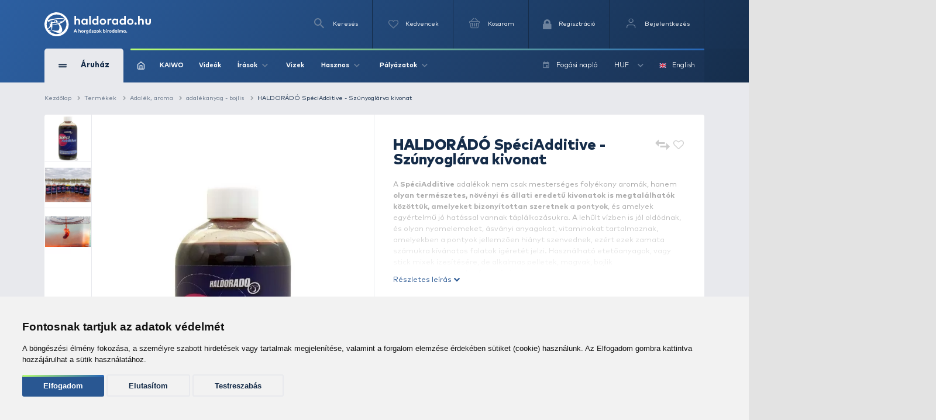

--- FILE ---
content_type: text/html; charset=utf-8
request_url: https://www.google.com/recaptcha/api2/anchor?ar=1&k=6Ldt3modAAAAADrnx6AxPAUwKtTLdvyX_Eggc-kX&co=aHR0cHM6Ly93d3cuaGFsZG9yYWRvLmh1OjQ0Mw..&hl=en&v=PoyoqOPhxBO7pBk68S4YbpHZ&size=invisible&badge=bottomleft&anchor-ms=20000&execute-ms=30000&cb=khgxt3108y6g
body_size: 48902
content:
<!DOCTYPE HTML><html dir="ltr" lang="en"><head><meta http-equiv="Content-Type" content="text/html; charset=UTF-8">
<meta http-equiv="X-UA-Compatible" content="IE=edge">
<title>reCAPTCHA</title>
<style type="text/css">
/* cyrillic-ext */
@font-face {
  font-family: 'Roboto';
  font-style: normal;
  font-weight: 400;
  font-stretch: 100%;
  src: url(//fonts.gstatic.com/s/roboto/v48/KFO7CnqEu92Fr1ME7kSn66aGLdTylUAMa3GUBHMdazTgWw.woff2) format('woff2');
  unicode-range: U+0460-052F, U+1C80-1C8A, U+20B4, U+2DE0-2DFF, U+A640-A69F, U+FE2E-FE2F;
}
/* cyrillic */
@font-face {
  font-family: 'Roboto';
  font-style: normal;
  font-weight: 400;
  font-stretch: 100%;
  src: url(//fonts.gstatic.com/s/roboto/v48/KFO7CnqEu92Fr1ME7kSn66aGLdTylUAMa3iUBHMdazTgWw.woff2) format('woff2');
  unicode-range: U+0301, U+0400-045F, U+0490-0491, U+04B0-04B1, U+2116;
}
/* greek-ext */
@font-face {
  font-family: 'Roboto';
  font-style: normal;
  font-weight: 400;
  font-stretch: 100%;
  src: url(//fonts.gstatic.com/s/roboto/v48/KFO7CnqEu92Fr1ME7kSn66aGLdTylUAMa3CUBHMdazTgWw.woff2) format('woff2');
  unicode-range: U+1F00-1FFF;
}
/* greek */
@font-face {
  font-family: 'Roboto';
  font-style: normal;
  font-weight: 400;
  font-stretch: 100%;
  src: url(//fonts.gstatic.com/s/roboto/v48/KFO7CnqEu92Fr1ME7kSn66aGLdTylUAMa3-UBHMdazTgWw.woff2) format('woff2');
  unicode-range: U+0370-0377, U+037A-037F, U+0384-038A, U+038C, U+038E-03A1, U+03A3-03FF;
}
/* math */
@font-face {
  font-family: 'Roboto';
  font-style: normal;
  font-weight: 400;
  font-stretch: 100%;
  src: url(//fonts.gstatic.com/s/roboto/v48/KFO7CnqEu92Fr1ME7kSn66aGLdTylUAMawCUBHMdazTgWw.woff2) format('woff2');
  unicode-range: U+0302-0303, U+0305, U+0307-0308, U+0310, U+0312, U+0315, U+031A, U+0326-0327, U+032C, U+032F-0330, U+0332-0333, U+0338, U+033A, U+0346, U+034D, U+0391-03A1, U+03A3-03A9, U+03B1-03C9, U+03D1, U+03D5-03D6, U+03F0-03F1, U+03F4-03F5, U+2016-2017, U+2034-2038, U+203C, U+2040, U+2043, U+2047, U+2050, U+2057, U+205F, U+2070-2071, U+2074-208E, U+2090-209C, U+20D0-20DC, U+20E1, U+20E5-20EF, U+2100-2112, U+2114-2115, U+2117-2121, U+2123-214F, U+2190, U+2192, U+2194-21AE, U+21B0-21E5, U+21F1-21F2, U+21F4-2211, U+2213-2214, U+2216-22FF, U+2308-230B, U+2310, U+2319, U+231C-2321, U+2336-237A, U+237C, U+2395, U+239B-23B7, U+23D0, U+23DC-23E1, U+2474-2475, U+25AF, U+25B3, U+25B7, U+25BD, U+25C1, U+25CA, U+25CC, U+25FB, U+266D-266F, U+27C0-27FF, U+2900-2AFF, U+2B0E-2B11, U+2B30-2B4C, U+2BFE, U+3030, U+FF5B, U+FF5D, U+1D400-1D7FF, U+1EE00-1EEFF;
}
/* symbols */
@font-face {
  font-family: 'Roboto';
  font-style: normal;
  font-weight: 400;
  font-stretch: 100%;
  src: url(//fonts.gstatic.com/s/roboto/v48/KFO7CnqEu92Fr1ME7kSn66aGLdTylUAMaxKUBHMdazTgWw.woff2) format('woff2');
  unicode-range: U+0001-000C, U+000E-001F, U+007F-009F, U+20DD-20E0, U+20E2-20E4, U+2150-218F, U+2190, U+2192, U+2194-2199, U+21AF, U+21E6-21F0, U+21F3, U+2218-2219, U+2299, U+22C4-22C6, U+2300-243F, U+2440-244A, U+2460-24FF, U+25A0-27BF, U+2800-28FF, U+2921-2922, U+2981, U+29BF, U+29EB, U+2B00-2BFF, U+4DC0-4DFF, U+FFF9-FFFB, U+10140-1018E, U+10190-1019C, U+101A0, U+101D0-101FD, U+102E0-102FB, U+10E60-10E7E, U+1D2C0-1D2D3, U+1D2E0-1D37F, U+1F000-1F0FF, U+1F100-1F1AD, U+1F1E6-1F1FF, U+1F30D-1F30F, U+1F315, U+1F31C, U+1F31E, U+1F320-1F32C, U+1F336, U+1F378, U+1F37D, U+1F382, U+1F393-1F39F, U+1F3A7-1F3A8, U+1F3AC-1F3AF, U+1F3C2, U+1F3C4-1F3C6, U+1F3CA-1F3CE, U+1F3D4-1F3E0, U+1F3ED, U+1F3F1-1F3F3, U+1F3F5-1F3F7, U+1F408, U+1F415, U+1F41F, U+1F426, U+1F43F, U+1F441-1F442, U+1F444, U+1F446-1F449, U+1F44C-1F44E, U+1F453, U+1F46A, U+1F47D, U+1F4A3, U+1F4B0, U+1F4B3, U+1F4B9, U+1F4BB, U+1F4BF, U+1F4C8-1F4CB, U+1F4D6, U+1F4DA, U+1F4DF, U+1F4E3-1F4E6, U+1F4EA-1F4ED, U+1F4F7, U+1F4F9-1F4FB, U+1F4FD-1F4FE, U+1F503, U+1F507-1F50B, U+1F50D, U+1F512-1F513, U+1F53E-1F54A, U+1F54F-1F5FA, U+1F610, U+1F650-1F67F, U+1F687, U+1F68D, U+1F691, U+1F694, U+1F698, U+1F6AD, U+1F6B2, U+1F6B9-1F6BA, U+1F6BC, U+1F6C6-1F6CF, U+1F6D3-1F6D7, U+1F6E0-1F6EA, U+1F6F0-1F6F3, U+1F6F7-1F6FC, U+1F700-1F7FF, U+1F800-1F80B, U+1F810-1F847, U+1F850-1F859, U+1F860-1F887, U+1F890-1F8AD, U+1F8B0-1F8BB, U+1F8C0-1F8C1, U+1F900-1F90B, U+1F93B, U+1F946, U+1F984, U+1F996, U+1F9E9, U+1FA00-1FA6F, U+1FA70-1FA7C, U+1FA80-1FA89, U+1FA8F-1FAC6, U+1FACE-1FADC, U+1FADF-1FAE9, U+1FAF0-1FAF8, U+1FB00-1FBFF;
}
/* vietnamese */
@font-face {
  font-family: 'Roboto';
  font-style: normal;
  font-weight: 400;
  font-stretch: 100%;
  src: url(//fonts.gstatic.com/s/roboto/v48/KFO7CnqEu92Fr1ME7kSn66aGLdTylUAMa3OUBHMdazTgWw.woff2) format('woff2');
  unicode-range: U+0102-0103, U+0110-0111, U+0128-0129, U+0168-0169, U+01A0-01A1, U+01AF-01B0, U+0300-0301, U+0303-0304, U+0308-0309, U+0323, U+0329, U+1EA0-1EF9, U+20AB;
}
/* latin-ext */
@font-face {
  font-family: 'Roboto';
  font-style: normal;
  font-weight: 400;
  font-stretch: 100%;
  src: url(//fonts.gstatic.com/s/roboto/v48/KFO7CnqEu92Fr1ME7kSn66aGLdTylUAMa3KUBHMdazTgWw.woff2) format('woff2');
  unicode-range: U+0100-02BA, U+02BD-02C5, U+02C7-02CC, U+02CE-02D7, U+02DD-02FF, U+0304, U+0308, U+0329, U+1D00-1DBF, U+1E00-1E9F, U+1EF2-1EFF, U+2020, U+20A0-20AB, U+20AD-20C0, U+2113, U+2C60-2C7F, U+A720-A7FF;
}
/* latin */
@font-face {
  font-family: 'Roboto';
  font-style: normal;
  font-weight: 400;
  font-stretch: 100%;
  src: url(//fonts.gstatic.com/s/roboto/v48/KFO7CnqEu92Fr1ME7kSn66aGLdTylUAMa3yUBHMdazQ.woff2) format('woff2');
  unicode-range: U+0000-00FF, U+0131, U+0152-0153, U+02BB-02BC, U+02C6, U+02DA, U+02DC, U+0304, U+0308, U+0329, U+2000-206F, U+20AC, U+2122, U+2191, U+2193, U+2212, U+2215, U+FEFF, U+FFFD;
}
/* cyrillic-ext */
@font-face {
  font-family: 'Roboto';
  font-style: normal;
  font-weight: 500;
  font-stretch: 100%;
  src: url(//fonts.gstatic.com/s/roboto/v48/KFO7CnqEu92Fr1ME7kSn66aGLdTylUAMa3GUBHMdazTgWw.woff2) format('woff2');
  unicode-range: U+0460-052F, U+1C80-1C8A, U+20B4, U+2DE0-2DFF, U+A640-A69F, U+FE2E-FE2F;
}
/* cyrillic */
@font-face {
  font-family: 'Roboto';
  font-style: normal;
  font-weight: 500;
  font-stretch: 100%;
  src: url(//fonts.gstatic.com/s/roboto/v48/KFO7CnqEu92Fr1ME7kSn66aGLdTylUAMa3iUBHMdazTgWw.woff2) format('woff2');
  unicode-range: U+0301, U+0400-045F, U+0490-0491, U+04B0-04B1, U+2116;
}
/* greek-ext */
@font-face {
  font-family: 'Roboto';
  font-style: normal;
  font-weight: 500;
  font-stretch: 100%;
  src: url(//fonts.gstatic.com/s/roboto/v48/KFO7CnqEu92Fr1ME7kSn66aGLdTylUAMa3CUBHMdazTgWw.woff2) format('woff2');
  unicode-range: U+1F00-1FFF;
}
/* greek */
@font-face {
  font-family: 'Roboto';
  font-style: normal;
  font-weight: 500;
  font-stretch: 100%;
  src: url(//fonts.gstatic.com/s/roboto/v48/KFO7CnqEu92Fr1ME7kSn66aGLdTylUAMa3-UBHMdazTgWw.woff2) format('woff2');
  unicode-range: U+0370-0377, U+037A-037F, U+0384-038A, U+038C, U+038E-03A1, U+03A3-03FF;
}
/* math */
@font-face {
  font-family: 'Roboto';
  font-style: normal;
  font-weight: 500;
  font-stretch: 100%;
  src: url(//fonts.gstatic.com/s/roboto/v48/KFO7CnqEu92Fr1ME7kSn66aGLdTylUAMawCUBHMdazTgWw.woff2) format('woff2');
  unicode-range: U+0302-0303, U+0305, U+0307-0308, U+0310, U+0312, U+0315, U+031A, U+0326-0327, U+032C, U+032F-0330, U+0332-0333, U+0338, U+033A, U+0346, U+034D, U+0391-03A1, U+03A3-03A9, U+03B1-03C9, U+03D1, U+03D5-03D6, U+03F0-03F1, U+03F4-03F5, U+2016-2017, U+2034-2038, U+203C, U+2040, U+2043, U+2047, U+2050, U+2057, U+205F, U+2070-2071, U+2074-208E, U+2090-209C, U+20D0-20DC, U+20E1, U+20E5-20EF, U+2100-2112, U+2114-2115, U+2117-2121, U+2123-214F, U+2190, U+2192, U+2194-21AE, U+21B0-21E5, U+21F1-21F2, U+21F4-2211, U+2213-2214, U+2216-22FF, U+2308-230B, U+2310, U+2319, U+231C-2321, U+2336-237A, U+237C, U+2395, U+239B-23B7, U+23D0, U+23DC-23E1, U+2474-2475, U+25AF, U+25B3, U+25B7, U+25BD, U+25C1, U+25CA, U+25CC, U+25FB, U+266D-266F, U+27C0-27FF, U+2900-2AFF, U+2B0E-2B11, U+2B30-2B4C, U+2BFE, U+3030, U+FF5B, U+FF5D, U+1D400-1D7FF, U+1EE00-1EEFF;
}
/* symbols */
@font-face {
  font-family: 'Roboto';
  font-style: normal;
  font-weight: 500;
  font-stretch: 100%;
  src: url(//fonts.gstatic.com/s/roboto/v48/KFO7CnqEu92Fr1ME7kSn66aGLdTylUAMaxKUBHMdazTgWw.woff2) format('woff2');
  unicode-range: U+0001-000C, U+000E-001F, U+007F-009F, U+20DD-20E0, U+20E2-20E4, U+2150-218F, U+2190, U+2192, U+2194-2199, U+21AF, U+21E6-21F0, U+21F3, U+2218-2219, U+2299, U+22C4-22C6, U+2300-243F, U+2440-244A, U+2460-24FF, U+25A0-27BF, U+2800-28FF, U+2921-2922, U+2981, U+29BF, U+29EB, U+2B00-2BFF, U+4DC0-4DFF, U+FFF9-FFFB, U+10140-1018E, U+10190-1019C, U+101A0, U+101D0-101FD, U+102E0-102FB, U+10E60-10E7E, U+1D2C0-1D2D3, U+1D2E0-1D37F, U+1F000-1F0FF, U+1F100-1F1AD, U+1F1E6-1F1FF, U+1F30D-1F30F, U+1F315, U+1F31C, U+1F31E, U+1F320-1F32C, U+1F336, U+1F378, U+1F37D, U+1F382, U+1F393-1F39F, U+1F3A7-1F3A8, U+1F3AC-1F3AF, U+1F3C2, U+1F3C4-1F3C6, U+1F3CA-1F3CE, U+1F3D4-1F3E0, U+1F3ED, U+1F3F1-1F3F3, U+1F3F5-1F3F7, U+1F408, U+1F415, U+1F41F, U+1F426, U+1F43F, U+1F441-1F442, U+1F444, U+1F446-1F449, U+1F44C-1F44E, U+1F453, U+1F46A, U+1F47D, U+1F4A3, U+1F4B0, U+1F4B3, U+1F4B9, U+1F4BB, U+1F4BF, U+1F4C8-1F4CB, U+1F4D6, U+1F4DA, U+1F4DF, U+1F4E3-1F4E6, U+1F4EA-1F4ED, U+1F4F7, U+1F4F9-1F4FB, U+1F4FD-1F4FE, U+1F503, U+1F507-1F50B, U+1F50D, U+1F512-1F513, U+1F53E-1F54A, U+1F54F-1F5FA, U+1F610, U+1F650-1F67F, U+1F687, U+1F68D, U+1F691, U+1F694, U+1F698, U+1F6AD, U+1F6B2, U+1F6B9-1F6BA, U+1F6BC, U+1F6C6-1F6CF, U+1F6D3-1F6D7, U+1F6E0-1F6EA, U+1F6F0-1F6F3, U+1F6F7-1F6FC, U+1F700-1F7FF, U+1F800-1F80B, U+1F810-1F847, U+1F850-1F859, U+1F860-1F887, U+1F890-1F8AD, U+1F8B0-1F8BB, U+1F8C0-1F8C1, U+1F900-1F90B, U+1F93B, U+1F946, U+1F984, U+1F996, U+1F9E9, U+1FA00-1FA6F, U+1FA70-1FA7C, U+1FA80-1FA89, U+1FA8F-1FAC6, U+1FACE-1FADC, U+1FADF-1FAE9, U+1FAF0-1FAF8, U+1FB00-1FBFF;
}
/* vietnamese */
@font-face {
  font-family: 'Roboto';
  font-style: normal;
  font-weight: 500;
  font-stretch: 100%;
  src: url(//fonts.gstatic.com/s/roboto/v48/KFO7CnqEu92Fr1ME7kSn66aGLdTylUAMa3OUBHMdazTgWw.woff2) format('woff2');
  unicode-range: U+0102-0103, U+0110-0111, U+0128-0129, U+0168-0169, U+01A0-01A1, U+01AF-01B0, U+0300-0301, U+0303-0304, U+0308-0309, U+0323, U+0329, U+1EA0-1EF9, U+20AB;
}
/* latin-ext */
@font-face {
  font-family: 'Roboto';
  font-style: normal;
  font-weight: 500;
  font-stretch: 100%;
  src: url(//fonts.gstatic.com/s/roboto/v48/KFO7CnqEu92Fr1ME7kSn66aGLdTylUAMa3KUBHMdazTgWw.woff2) format('woff2');
  unicode-range: U+0100-02BA, U+02BD-02C5, U+02C7-02CC, U+02CE-02D7, U+02DD-02FF, U+0304, U+0308, U+0329, U+1D00-1DBF, U+1E00-1E9F, U+1EF2-1EFF, U+2020, U+20A0-20AB, U+20AD-20C0, U+2113, U+2C60-2C7F, U+A720-A7FF;
}
/* latin */
@font-face {
  font-family: 'Roboto';
  font-style: normal;
  font-weight: 500;
  font-stretch: 100%;
  src: url(//fonts.gstatic.com/s/roboto/v48/KFO7CnqEu92Fr1ME7kSn66aGLdTylUAMa3yUBHMdazQ.woff2) format('woff2');
  unicode-range: U+0000-00FF, U+0131, U+0152-0153, U+02BB-02BC, U+02C6, U+02DA, U+02DC, U+0304, U+0308, U+0329, U+2000-206F, U+20AC, U+2122, U+2191, U+2193, U+2212, U+2215, U+FEFF, U+FFFD;
}
/* cyrillic-ext */
@font-face {
  font-family: 'Roboto';
  font-style: normal;
  font-weight: 900;
  font-stretch: 100%;
  src: url(//fonts.gstatic.com/s/roboto/v48/KFO7CnqEu92Fr1ME7kSn66aGLdTylUAMa3GUBHMdazTgWw.woff2) format('woff2');
  unicode-range: U+0460-052F, U+1C80-1C8A, U+20B4, U+2DE0-2DFF, U+A640-A69F, U+FE2E-FE2F;
}
/* cyrillic */
@font-face {
  font-family: 'Roboto';
  font-style: normal;
  font-weight: 900;
  font-stretch: 100%;
  src: url(//fonts.gstatic.com/s/roboto/v48/KFO7CnqEu92Fr1ME7kSn66aGLdTylUAMa3iUBHMdazTgWw.woff2) format('woff2');
  unicode-range: U+0301, U+0400-045F, U+0490-0491, U+04B0-04B1, U+2116;
}
/* greek-ext */
@font-face {
  font-family: 'Roboto';
  font-style: normal;
  font-weight: 900;
  font-stretch: 100%;
  src: url(//fonts.gstatic.com/s/roboto/v48/KFO7CnqEu92Fr1ME7kSn66aGLdTylUAMa3CUBHMdazTgWw.woff2) format('woff2');
  unicode-range: U+1F00-1FFF;
}
/* greek */
@font-face {
  font-family: 'Roboto';
  font-style: normal;
  font-weight: 900;
  font-stretch: 100%;
  src: url(//fonts.gstatic.com/s/roboto/v48/KFO7CnqEu92Fr1ME7kSn66aGLdTylUAMa3-UBHMdazTgWw.woff2) format('woff2');
  unicode-range: U+0370-0377, U+037A-037F, U+0384-038A, U+038C, U+038E-03A1, U+03A3-03FF;
}
/* math */
@font-face {
  font-family: 'Roboto';
  font-style: normal;
  font-weight: 900;
  font-stretch: 100%;
  src: url(//fonts.gstatic.com/s/roboto/v48/KFO7CnqEu92Fr1ME7kSn66aGLdTylUAMawCUBHMdazTgWw.woff2) format('woff2');
  unicode-range: U+0302-0303, U+0305, U+0307-0308, U+0310, U+0312, U+0315, U+031A, U+0326-0327, U+032C, U+032F-0330, U+0332-0333, U+0338, U+033A, U+0346, U+034D, U+0391-03A1, U+03A3-03A9, U+03B1-03C9, U+03D1, U+03D5-03D6, U+03F0-03F1, U+03F4-03F5, U+2016-2017, U+2034-2038, U+203C, U+2040, U+2043, U+2047, U+2050, U+2057, U+205F, U+2070-2071, U+2074-208E, U+2090-209C, U+20D0-20DC, U+20E1, U+20E5-20EF, U+2100-2112, U+2114-2115, U+2117-2121, U+2123-214F, U+2190, U+2192, U+2194-21AE, U+21B0-21E5, U+21F1-21F2, U+21F4-2211, U+2213-2214, U+2216-22FF, U+2308-230B, U+2310, U+2319, U+231C-2321, U+2336-237A, U+237C, U+2395, U+239B-23B7, U+23D0, U+23DC-23E1, U+2474-2475, U+25AF, U+25B3, U+25B7, U+25BD, U+25C1, U+25CA, U+25CC, U+25FB, U+266D-266F, U+27C0-27FF, U+2900-2AFF, U+2B0E-2B11, U+2B30-2B4C, U+2BFE, U+3030, U+FF5B, U+FF5D, U+1D400-1D7FF, U+1EE00-1EEFF;
}
/* symbols */
@font-face {
  font-family: 'Roboto';
  font-style: normal;
  font-weight: 900;
  font-stretch: 100%;
  src: url(//fonts.gstatic.com/s/roboto/v48/KFO7CnqEu92Fr1ME7kSn66aGLdTylUAMaxKUBHMdazTgWw.woff2) format('woff2');
  unicode-range: U+0001-000C, U+000E-001F, U+007F-009F, U+20DD-20E0, U+20E2-20E4, U+2150-218F, U+2190, U+2192, U+2194-2199, U+21AF, U+21E6-21F0, U+21F3, U+2218-2219, U+2299, U+22C4-22C6, U+2300-243F, U+2440-244A, U+2460-24FF, U+25A0-27BF, U+2800-28FF, U+2921-2922, U+2981, U+29BF, U+29EB, U+2B00-2BFF, U+4DC0-4DFF, U+FFF9-FFFB, U+10140-1018E, U+10190-1019C, U+101A0, U+101D0-101FD, U+102E0-102FB, U+10E60-10E7E, U+1D2C0-1D2D3, U+1D2E0-1D37F, U+1F000-1F0FF, U+1F100-1F1AD, U+1F1E6-1F1FF, U+1F30D-1F30F, U+1F315, U+1F31C, U+1F31E, U+1F320-1F32C, U+1F336, U+1F378, U+1F37D, U+1F382, U+1F393-1F39F, U+1F3A7-1F3A8, U+1F3AC-1F3AF, U+1F3C2, U+1F3C4-1F3C6, U+1F3CA-1F3CE, U+1F3D4-1F3E0, U+1F3ED, U+1F3F1-1F3F3, U+1F3F5-1F3F7, U+1F408, U+1F415, U+1F41F, U+1F426, U+1F43F, U+1F441-1F442, U+1F444, U+1F446-1F449, U+1F44C-1F44E, U+1F453, U+1F46A, U+1F47D, U+1F4A3, U+1F4B0, U+1F4B3, U+1F4B9, U+1F4BB, U+1F4BF, U+1F4C8-1F4CB, U+1F4D6, U+1F4DA, U+1F4DF, U+1F4E3-1F4E6, U+1F4EA-1F4ED, U+1F4F7, U+1F4F9-1F4FB, U+1F4FD-1F4FE, U+1F503, U+1F507-1F50B, U+1F50D, U+1F512-1F513, U+1F53E-1F54A, U+1F54F-1F5FA, U+1F610, U+1F650-1F67F, U+1F687, U+1F68D, U+1F691, U+1F694, U+1F698, U+1F6AD, U+1F6B2, U+1F6B9-1F6BA, U+1F6BC, U+1F6C6-1F6CF, U+1F6D3-1F6D7, U+1F6E0-1F6EA, U+1F6F0-1F6F3, U+1F6F7-1F6FC, U+1F700-1F7FF, U+1F800-1F80B, U+1F810-1F847, U+1F850-1F859, U+1F860-1F887, U+1F890-1F8AD, U+1F8B0-1F8BB, U+1F8C0-1F8C1, U+1F900-1F90B, U+1F93B, U+1F946, U+1F984, U+1F996, U+1F9E9, U+1FA00-1FA6F, U+1FA70-1FA7C, U+1FA80-1FA89, U+1FA8F-1FAC6, U+1FACE-1FADC, U+1FADF-1FAE9, U+1FAF0-1FAF8, U+1FB00-1FBFF;
}
/* vietnamese */
@font-face {
  font-family: 'Roboto';
  font-style: normal;
  font-weight: 900;
  font-stretch: 100%;
  src: url(//fonts.gstatic.com/s/roboto/v48/KFO7CnqEu92Fr1ME7kSn66aGLdTylUAMa3OUBHMdazTgWw.woff2) format('woff2');
  unicode-range: U+0102-0103, U+0110-0111, U+0128-0129, U+0168-0169, U+01A0-01A1, U+01AF-01B0, U+0300-0301, U+0303-0304, U+0308-0309, U+0323, U+0329, U+1EA0-1EF9, U+20AB;
}
/* latin-ext */
@font-face {
  font-family: 'Roboto';
  font-style: normal;
  font-weight: 900;
  font-stretch: 100%;
  src: url(//fonts.gstatic.com/s/roboto/v48/KFO7CnqEu92Fr1ME7kSn66aGLdTylUAMa3KUBHMdazTgWw.woff2) format('woff2');
  unicode-range: U+0100-02BA, U+02BD-02C5, U+02C7-02CC, U+02CE-02D7, U+02DD-02FF, U+0304, U+0308, U+0329, U+1D00-1DBF, U+1E00-1E9F, U+1EF2-1EFF, U+2020, U+20A0-20AB, U+20AD-20C0, U+2113, U+2C60-2C7F, U+A720-A7FF;
}
/* latin */
@font-face {
  font-family: 'Roboto';
  font-style: normal;
  font-weight: 900;
  font-stretch: 100%;
  src: url(//fonts.gstatic.com/s/roboto/v48/KFO7CnqEu92Fr1ME7kSn66aGLdTylUAMa3yUBHMdazQ.woff2) format('woff2');
  unicode-range: U+0000-00FF, U+0131, U+0152-0153, U+02BB-02BC, U+02C6, U+02DA, U+02DC, U+0304, U+0308, U+0329, U+2000-206F, U+20AC, U+2122, U+2191, U+2193, U+2212, U+2215, U+FEFF, U+FFFD;
}

</style>
<link rel="stylesheet" type="text/css" href="https://www.gstatic.com/recaptcha/releases/PoyoqOPhxBO7pBk68S4YbpHZ/styles__ltr.css">
<script nonce="Ab10JFGDD6vkP0NhLCDIJA" type="text/javascript">window['__recaptcha_api'] = 'https://www.google.com/recaptcha/api2/';</script>
<script type="text/javascript" src="https://www.gstatic.com/recaptcha/releases/PoyoqOPhxBO7pBk68S4YbpHZ/recaptcha__en.js" nonce="Ab10JFGDD6vkP0NhLCDIJA">
      
    </script></head>
<body><div id="rc-anchor-alert" class="rc-anchor-alert"></div>
<input type="hidden" id="recaptcha-token" value="[base64]">
<script type="text/javascript" nonce="Ab10JFGDD6vkP0NhLCDIJA">
      recaptcha.anchor.Main.init("[\x22ainput\x22,[\x22bgdata\x22,\x22\x22,\[base64]/[base64]/MjU1Ong/[base64]/[base64]/[base64]/[base64]/[base64]/[base64]/[base64]/[base64]/[base64]/[base64]/[base64]/[base64]/[base64]/[base64]/[base64]\\u003d\x22,\[base64]\x22,\x22KMOxPUDDiyFSw4NNwrzDusKPTFrCnHBFIMOBwqDDhcOhXcO+w5PCpknDox8vT8KEUwttU8Kfc8Kkwp4Nw4EzwpPCrcK3w6LClHwyw5zCkmJhVMOowoQCE8KsHXozTsOrw7TDl8Okw6rCqWLCkMKVwofDp1DDm2nDsBHDt8KOPEXDqjLCjwHDvDd/wr18wrV2wrDDnRcHwqjCh1FPw7vDnATCk0fCuBrDpMKSw6Qlw7jDosKGPgzCrlHDpQdKNnjDuMORwrnChMOgF8Klw50nwpbDuBQ3w5HCh0NDbMKyw5fCmMKqOsKKwoI+wrjDkMO/SMKlwqPCvD/CksOBIXZ7IRV9w77CkQXCgsKSwpRow43CrcKhwqPCt8K9w4s1KhoEwowGwrRZGAo0QcKyI3PCtwlZd8OdwrgZw5FvwpvCtyDCisKiMHrDj8KTwrBbw480DsOJwo3CoXZKMcKMwqJ7VmfCpAdcw5/Dtx/DnsKbCcK6MMKaF8Oiw4Iiwo3CnMOuOMOewrfCssOXWnAdwoYowp3DrcOBRcOXwo95wpXDp8KewqUsZE/CjMKESsOiCsO+YElDw7VJdW01wozDs8K7wqhBbMK4DMOZOsK1wrDDgnTCiTJxw5zDqsO8w5rDoTvCjlQTw5UmS1zCtyN8fMOdw5hpw7XDh8KeRRgCCMOtIcOywprDlsKEw5fCocOVOT7DkMODVMKXw6TDlBLCuMKhCWBKwo81wqLDucKsw6o/E8K8Wn3DlMK1w67CuUXDjMOpXcORwqBSKQUiNABoOxtZwqbDmMKLdUpmw4HDiy4OwrlUVsKhw47CgMKew4XCjXwCch81aj9gLHRYw5HDjD4EJ8Kxw4EFw4XDpAlwZsOUF8KbZsKxwrHCgMO/c39UWgfDh2kPDMONC3fCvT4XwonDqcOFRMKdw73DsWXCncKnwrdCwo5bVcKCw4LDucObw6Bjw7rDo8KRwpDDtxfCtBjCn3HCj8KYw5bDiRfChMONwpvDnsKtJFoWw6JSw6BPVMOOdwLDg8KgZCXDl8OTN2DCvjLDuMK/[base64]/Ds0zCksOnA8OCX8KTDMKSccKgV8Oiwrw7JRLDg3vDlBgCwpJ7wpI3BUQkHMKhFcORGcODXMO8ZsO1woPCgV/[base64]/EsKaD3BEwqnDo3ZOwoDDn0fCjV9gwrTCnnMtPRHDk1tCwp/Dp1/Cl8KDwqgEfcK2wohhCHTDkQrDlXdvM8Kew74YZsOdGD0HNB5WKhLCtFoZAsOXO8OPwoM1dXcUwrsWwp3Cu2MKFcO/IMKcRQfDmxl4LcO0w73CosOMCsKEw4p1w6jDhzIUFVIoD8OZeWrCj8OSw6IzaMOVwo0KJkAhw5DCosOiwonDsMKFNMO/w4wEWcKtwrzDrj3CjcKuSsKWw6o8w6TCkj0CcCTDj8KiIH5bKcKfKRN0MijDvhnDqcOXw7bDqgkTPSBzDA/CuMOva8KCRjIewr8AMMO3w7IwTsO4GsOXwpt0LE9NwrDDtsO6aBrDmsK/[base64]/DicKew5QcZ8Otwo4uw5xwwr1Vw67DpcKTWMOJwrMZw4IlRcONAMOdw6TCpMKHNHRyw7DCqmo3Vk5/QcKeaiQxwpnDsVrDmydNScKARMKFax3CsXTDlsKdw6/CvMOnwqQGGkXDkDdYwp9CeBoWC8KmOERiKkvCkHdFGEocaE18f0w0bEjDkyNQaMKuw6NTwrXCqsOwE8OZwqQcw79PYnnCjMKDwrRCA1HCgzBswp3DksKAFcOlwq97FcKSwpjDvsOiwqLCgT/[base64]/DgMK1w7/CtsK3OX7CpcOvw6HCoxzDswHDkCswdRvDqMOlwqInGsKVw5JWF8ONbMOxw4ESZlbCrx/Cuk/[base64]/U8KjaAs7w4TDngZ3VsK5w5VlwpIowqpwwqwaw5fDh8OHcsKNfcO5c04iwrNAw6EYw7TDl1obBXnDng9leGp7w6BpLDZzwpBERV7DgMKlJVkKG0wYw4TCtyRLRMKYw6Mjw6DClsOfThFPw4fDvgFfw4M7FkrCkmxWFMOOwos1w4rCo8KRZ8OsEHnDhEpwwq/CkMKaY0dtw6LCiGgrw5XCnF7DssKhwoALBcKQwq5fcsOdLxnCsgViwoZQw5c+woPCpxDDmsKSNnXDiGnDtxDDhXTCslhGw6EgeXfDvD/CgGdXM8K6w6jDqcKaEg3DvRZxw7nDl8O+wohdNELDh8KrX8KFCsOHwoVeNCzCncKGaCbDhMKlW1RBb8Osw7fCmVHCu8K7w4vChgnCjAdEw7XDqMKOdMK2w5fCiMKDw4/[base64]/w4QRZhwtCsO5ZsOBDlAVwqAlUMOswqPDgEwHF0fDhMKtwqpEJMKjUHbDg8KvOEtfwplzwpnDrknCi1ZUVErCicKmCcKhwpsCchl/ARk7YcK3w75sOMOcK8KmRT5kw4nDlsKAwrABG2TCuwLCoMKtLw5xRsKQKhXCmkjCrGZqER42w7HCicO9wpbCnHbDucOkwo9sDcKfw7vCmGTCt8KKc8Klw5EZIMKxwprDkXvCoRTCtMKiwpDCgEbDp8Kee8K7w6/CiTBrHsKOwpA8dMOecmxyT8OqwqktwqR1wr7DnVVew4XDlzIdNGEhI8OyXTAzS3jDuXd6aT1qPScebAHDoRHDkFLCpxbCssOjPjrDgH7DtVVhwpLDmT0ww4Q6w6DCgCrDiH9nCUbDonZTw5fDplvCpsOeaVzCuDdZwrZ/BB3Cn8Kpw4NUw5jCplZwBAAcw5kzU8OLInPCqMObw503csKYEcK5w48bwoVXwqJbw6/ChsKBcxjCpBjCmMOZcMKew4Eow6nCicO4wq/[base64]/Dl3LCoMOML1xYRDDCo3jCgiJRNHccwp/[base64]/DuBPCq24Pw5zCoMOOwqcxw60Uw63CtcKww5g4V8K8CMKsGsKnw5fCuyA3SFFbwrfCoTUvwoXCucOZw4E/PcOIw5IXw6HCmcK2wpRiwp0rOigZM8KVw49gwqd5YE7DjsODCT8jw5M4Kk7CicOtw5NFO8KjwqrDlGcTwp1xw4/[base64]/[base64]/DhgjDrlkecAsdUcOvwrhiNjlCKMOAw4XDgsO4EcKIwqN/I3M/EMOVw5kbAsKzw5jDiMONOsO8Li0jwrPDhm/DkMK7ISLCn8OxVmo3w6fDln3Du0jDrnknwoNGwqg/w4JPwpHCjwLCmg3DgR1cw7o2w58Lw5PCnsK0wq3CncO4J1nDv8OSex0pw5V6wrlOwqdQw4grOnxVw5PCksOWw6LDjsKvwrNhXHBewrZnRlfCu8OYwq/ClMKBwqNYw54XGAoUCycvYl9Vw4tvwpnCnMK+woPCqBLDt8KLw6PDhCdSw55qw6xNw5LDlhTDrMKJw6TCtMO9w5LCvEcVTMKlSMK3w7R7VcK/[base64]/CmhwzHcOzI8KvG8K0wqIew6/Dp1fCpzR6wr93djXDoQhJHn7CqMKBw5wpwo4REMOLZsK2wonCjMKXM2bCu8KjbcK1cCEbLMOrdyFwP8OJw6opw7XDpwzCiFnDjhFlPF4KN8KQwpPDrsKxcVPDpsK1HsOZCsKgwr3DlhE1QXZewrbDr8ODw5Ifw7bDkRPCqyLDugIawqLCtjzDqiDCsxo0w5MKeGx8wr/Cn2rClcOuw57CiynDicOLK8ORHMK5w74/f2Miw7RuwqxgdCnCp3zCp2/CjWzDtAvDvcKsMsOowoguw5TDsx3Dk8Kswp0uwpTCpMOxU3oXFMKaAcKAw4FewqUvw5NlBFPDoULDnsKXcxHChMO1bVJtw7BsacKsw5cow4o7cUoYw6PDpBPDvWHDusOYGMOUGGbDmgdHW8KGwr3DoMOswqrCjippJF3DuG/[base64]/[base64]/CnjJBw6PCkcK4w4PCl0/DngTDvsO8NsKHX2YYMsKMwo/DpsODwoINwpnCvMOMYMOkwq1owpo0LH3Dm8KrwosMdw8ww4EHCEXChSTChVrCghN3wqcKasKOw77DjzYQw7xiCWHCsi/CkcK4QH8mw7hQF8KBwphtecKpw4AJO1jCvE3DgDt8wqrDk8O4w6khw59FEwbDrsOzwpvDtwEYwofCkAbDtcOhfUpyw7AoKsOGwr4uEcOcbcO2QMKtwpbDpMKvwo1QY8KIw70qVB3CryVQMXXDkloWW8KCQ8OOAhVowopJwovCs8OZQcOowo/Di8OoBsKyacOqRsOmwpLCjUrCvwEhFUwRw47CqcOsMMKtw5fDmMKMAgpCQ3NoY8OkF1bDhMOSdGHCmUojccKuwo3Di8OTw41kfcKbLcKdwqouw64bSynCocKsw77Ck8KrfR4zw680w7TDgMKHSsKCEcOxR8KpF8K5AiEGwpQje0dkE2/CjB9Iw6zDqHppwr02SGVOUsKdI8KawpFyJcOpUUINwpdvR8OTw68TWMOqw5EUw6EpOxjDrsKkw5JxK8Kmw54vX8OLaxjCh23CikvChyDDmzPDjD15dMKgdcOcw6BaFzw/[base64]/CrRbCm300b8KtWMKsI8O4TcKXRVzCmBYAPT4yUE7DqzhdwqfCu8Ose8KZw7pQV8OBbMKFAsKdFHBDWzZnOjTCql4QwrB5w4nDq3dae8Klw7zDgcOvNsOrw6JlOGcxG8OZw43ChArDshzCsMOIXhASwoIgw4VvVcK5KQPCgMOfwq3Cl3TChBkmw7fDsG/DswjCpxN0wrfDlMOGwqkBw7YUfMKXNmDDqsKhH8Orw43DmTw2wrrDjcKGJBwaRcOPOjwTT8OwVGvDnMK2w5TDsnkQAxQHw5/Ck8OHw4xNwoLDgVLCpCdvw67CuzBhwrUEagQqYm/CncKxw53ChcOrw7x1MjbCsgFIwqw1UMKIbsK9w4/ClwkJah7CvkjDj1oMw40Yw6XDkAV2YWVRasKvw5VFwpBjwq8Yw4rDpj7CpxLDn8K/wonDjTk/RsKSwo/DkTk/[base64]/CkMOKDMOrR8KfCQtKclfDrsOOCmE9WMOEa8O4w4VqK0XDqX02ATR0wrZCw6MgfMKZVMOgw43DgX3CrXFxAVTDpT/DocK7X8Kgbwctw7speR/Cok98w5kvw6bDtsKVBELCqETDjMKvV8K0SsOjw6URd8KIOMKzWU/DoSV5NsOLw5XCsR0Uw5fDk8O7asKQesKMAzVzw5Frw69Zw5YYZAsiZ0LClyvCksOMJjIHw5zCncOFwoLCuxZcw68NwqnDpU/CjQYew5rCkcOlE8K6PMKvw7E3LMKrwrFOwqXCvMKAMUY7K8KpDMKWw6HCklkaw6tuwofCi2jDqmlHbMKfw6AHwokSAXvDisK9SEjDmScPOcK9T03DqG3DqEvDiRYRMcOGMMO2w63CvMOnwp7Dk8KIW8OYw7bCtHvCjEXDjQAmw6F/w50+wpxyLsOXwpLDlMKSXMKFwovCnD/DvsOycMOAw4zCh8Oyw4fCpMK3w6pPwrULw5FgZw/CkhfDgUU2U8KXdMKnY8K9w43DhRkmw55sbkTCqSxaw4IZDQbDjcKmwoHDocKWwq/DnRQdw4rCv8OWH8KQw5Jbw48uHcKmw5hdEcKFwqLDi3HCvcKawojCnCVwFMKVwoBSHTHDmMKPIlPDg8O3IFNZSQjDs13CvGZiw5k/V8KEDMOZw7HCj8OxGU/DtcKawobDqMK2woJDw7xYbMKMwrHCqcKBw4rDtkvCuMOHCxJwHzfDhMK+wpkiDSoPwobDuktvWMKgw6sweMKBanLClR/CoV3DmkM2CCPDoMOpwp5tPsO4FCPCocKkMGx9wonDpMKowr/[base64]/ClcO/SMOzwqTDksOOFMKew5pLwo3CisKlw6lnw7MnMcKoDyhHwrJneMOUwrVFwqAKw6vDmsOGwqjDjwXClsK/FsKoOkwmbWxsGcKSX8OwwolCw6jDvMOVwo7Co8KpwovCgFtOATAaC3ZkRyc+w6rCpcKGUsOLbwHDpHzCjMOcw6zDjTbDpcOsw5J/DUPDjiJuwpQAeMO4w7oNwr5pKW/DqcOYCMKtwqdMZAUuw4jCqsORJgDCgcOhw5rDgkrCucKLB2NKwqxJw4cXf8OuwrMfZBvChxRQw68AScOQf3HChRHCgRvCrFpvLMK+OMKNWsO3CsOxd8Kbw68VPE1aEBDChsO2SRrDvsOHw5nDnELDh8O7wrxceivCsWjCgQwjwqoCKsOXHsOKwrw5WlAaXMO8woh/OMKodhzDgCzDpxsgCWs/ZMKywrh/e8KowopHwq41w7TCqFUrw55RQC7CnsOEWMOrKAjDlypNIGjDu37ChcOhV8OEMD9XRHXDvMK6wrzDrjrCumEawozChgvCmcK7w5PDs8OoNsOdw43DqcKmEgsWPsKvw7bCok1uw5vDikLCqcKRBl7Cu1cRCkQ+w6/DqGXCqMKUwrbDrExJwogfw7l/woMWUm/Ckw/[base64]/CslBAEAbDiMOkIsKqezdZw4YLW8OHL8OrwpTCnMOVAArDgsKPwqPDrG5DwobCo8KEMMOxUMOkMBzCtcOVR8Obaywhw5UMw7HCv8O/JsOMEsObwpvCvQ/[base64]/RnrCu8Ktw6RQAVoRw77CjcOFw4rDvjjCj8OaXTAMwr7CgDw2PMKzw67DiMOFV8KlH8OHwqXCpFp5MCrDjTLDvcKOw6TDnwPDj8O8LAvDj8Kww655BG7DjGjCtDDDvi7DvDYyw6LCjnxxSmQCRMKLFRJAR3vCssKEHiU7asOdS8O+woMmwrUScMK2OS0Swp/DrsKcOUzCqMKcAcK3wrcOwqIzeX1CwojCtknDkRpyw69ww6s9LsOIwpdWWCrCncKfe28Bw5zDkMKjw5vDjcOIwojDlknCmjzCv07Co0jDosKoVkDCnGwUKMKHw4Zow5TCul7DiMOMBiXCpn/Do8KveMOdGsOYwqHCkXwPw4MawrYYLsKMwrRUw7TDkWrDh8OlFTDDqxxzScODIUzDggwcOGhvfsKZwq3Ci8Ocw5t8DFnCucKiVxlow70YD3zDvnDCrcKzb8K5BsOBE8K4w5HCu1fDsxXCkcKSw6Nbw7hVIsKhwozDtwDDnmLColvDuE/Ds3fDgljDkAsXcGHDvR4pYztdEcKTOT3ChMOWw6TDqcKYwqEXwoYiwq/DsxPCq2Jqc8KSOQkqVQHClcOkOzbDisOswpnDsxtiJ1rCsMK2wotNbMOZwqgHwqRzJ8OdbAoLYcOHw5NFbGZowpUZMMOIwo0pw5BjCcORNSfCk8ObwrgEw5XCqMKXEcOpwrRgccKicUPDt0LCgWrCr3hVwpE1TBQNMETDmhF2K8O1wodhw6fCusOGw6nDhH0zFsO/HsOJYn5aK8Ojw5M3wq7DtClQwqs7wo5Gwp3CvyxWPzdSNsKlwqTDn27ClsKkwpbCsw/[base64]/DgsKgYFHCtQYUFMO/TEbCvcKnVsOaw5slJlzCqsK8ZXDDpsKsP3U4csOBF8KEHMKHw6TCo8OTw7dscMOGI8OOw4UdGWbDucKnIHfCmzIVwrgdw4hqOmDCnWljwoZISDHCrmDCocOpwqkiw4pWK8KbIsK0f8OsbMOfw6LDjcODw7vCv24/w5M8NH9GSU0yAcKeTcKldMKXVMOzRQAcwp44woDCjMKnRsOnVMOlwrZoOsOswoANw4TCsMOEwpJYw4UVwq7DpAsiGh3DjcOKJMKGwpHDn8OMEcK4ZsKWJFbDs8Kdw43Coi9qwrbDhcK7GMOEw7cUW8Krw7PClX9CNXBOwp15Ej3DuXN+w5TCtsKOwqY/wpvDusOGwq3CnMK/[base64]/[base64]/Cp8Ovw5vDmSDDrkN4w4PDlmlBw4B4w6zCv8OgFQnDg8O1wodFw4TCtk1bABzCskfCqsK2w4/CmcKqJsOuw7psEsO/w6LCkMO6WzbDiV/CkWJXwrPDtxXCp8KHJgdbO2PChMOeAsKWfxvDmADClsOswrUnwo7CgSrCpUNdw6/[base64]/DjcKkMcOvwpMMeFjDuyLCkMOaWsOSNkoiw5zDisK2w4kFQ8OswrxDOMOWw5FrBMK/w4dLccK+ZygcwpJcwoHCscOUwofCvMKSa8ODwovCqVREw53Cq2/CucKKV8KaA8O6wqEwJsK+NMKKw5AIasOKw7vDkcKGHUAGw5BDEMKMwqIWw4hnwqrCjkPCmUrCoMOMwprClMKkw4nDmDLCm8OKw7HCk8OVM8KkWmkDeH1LNlTDpEU+w6vCjVfCisOwcCQjd8K9UCXDnT/Cn3vDtsO5G8KcbTrCqMKzaRbChMOBOMO/TkbCjn7Dnl/DpjViWsKBwodCwqLChsOuw43Crm/Ci3U1FAJwa3dGbMOwLFpwwpLCqsK/MHwTKsOrBBhqwpPDmsOqw6Jjw6fDmlzDk3/CkMKjIT7DgVg6T3BTCg83woIhw7rClVHDt8OGworCv38vwqLCnUAHw5LCrxYjPCTCtmHDs8KNwqAzwoTCmsK5w73DhMOOw7MkZBALfcKqYEdvw4jChMONaMO5IMOSR8Opw4fCmHcEGcOeLsOTwrtQwpnDlh7Do1HDicO/w5bDmV5eZMOQTXpLfgrClcOUw6EDw5TCmsKxBQnCqhUEAMOWw6Jtw5kywq86wobDh8KeYXnDj8KKwo3DrWLCosKmHsOowpwqw5bDtmjCkMK/c8KGAHtdHsOYwqvDiE9Ca8OkZcOtwo1MRcOSBlI9PMOWGMOZwovDsjNGC2klw5vDvsOgSHLCrcKyw73DmAbCn2nDjCzCnC8rwovCn8Kiw4LCqQcfF3F/wrFpQMKvwpoQwq3DlRvDojTCsntpVATCuMKPw6zDkcOzUjLDsGzCgT/DhXHCjMKuZsKhCsO/wqYUDMKew6RgdsKUwo4HNsK0wpNQIm1zeDnChcOVFkHCryfDrEDDoC/[base64]/w5sRKMORwrlCDwTCgDPDlMKdwpNVwp9nNsKRa0TDrBUPb8KwZz9uw5rCtsOGN8KVXyRsw7RyOFzCiMORewnDmTB8wrHCpsKHwrZ5w7bDqsKieMOZRl/DoWHCssOLw67Cs2pDwqPDl8OPwpHCkjUnwrAOw7kpAcOgPMKrwrXCpGpMw48WwrfDtHQkwo7Dj8KWezfDpsOIDcOqKTgWC3vCkS1kwpLDmcOAdcOXw6LCpsOrCR4kwo1CwqE4UcOjfcKMFjMIB8OhV18Sw5ANSMOKw5nCllw6fcKiRMOLBsK0w7IiwoYYw4/DpMOgw4PCugkDQmfCk8Osw4dsw50OGzvDuBvDtcOxKAjDo8KFwr/CpsKhw6zDjUgJeXUVwpZ8wq7Dq8O+wqkXTcKdwqzDql9dwrjCuWPDtRPDs8Ktw7YVwpYsPk92wo0xR8KKwp0reXTCrhbChGV4w41kwrhrDVHDqibDpMKPwrxXL8OGwpfCtMO7ITpHw69YQiU/[base64]/HCbDhiQhwpJuFcKvwotkVMOgXSbCtW9Hwr57w4fDhGdvwrZQJ8OceVbCuQLCsHBWIBZTwrgzwq/ClE5awqlNw6NGZivCqMOLF8OqwojCtmA3YlpNEAbCvsOhw7jDkcK5w5x0YcOzTVxxwojDrjl7w4vDgcKbEGrDmMKOwokCCmvCqT5zw5csw4vClFZtVMONTB9Yw5IhV8KdwpUtw55YR8OPLMO+w4xiHhDDlV3CrMKNNsKID8KGIcKbw5fChsKVwp47w5bCrUEUwq/DkxTCsU18w6UTa8K3PCDDhMOCwrPDrsOXS8K/WMOUPVo+w6RIwoQWXMO1w5/[base64]/DpQ8EwqPDlsO9wrNZw6/DlAUswrXCkUHCmcKKwoAuw60GRcO+HCx7wq/DjhLCpVXDiF7Dp1jCtsKBIEFfwpAZw6XCpQLClMO6w7cgwosvBsObwozDnsKywqrCpyZxwp7Cs8OGAQAdwqDCiSZTchRww4PDjV8UDTTCoSbChWvDksOew7TDkEfDgiDDssKaOgpjwpXCo8OMw5fDkMKNV8K9wqcHF3rDhQFpw5rCtAhzcMKZZ8Omcw/ClcKiIMOtAsOQwphCw7jDokfCgsKSCsOiXcOTw78XKsOewrNVwoTCncKZeGEmLMO9woxeA8O/ej7CusO7wr5sPsOSw6XCh0PDtRcFw6YxwrVXKMKNfsKuZinCgHE/bsKqwqTCjMK9w7XDm8Ksw6HDrRPCqF7CsMKwwprCj8Khw47DghvDm8K/[base64]/wpPCnl/DsAPDuMOKGsKxw64TwqjCr8KlwoDDqXh6M8KBL8Kfwq3CoMOVJ0JjfB/[base64]/ChcKUPMOfSmLCqgjCkcK2N8OIwoLDghImaicbwrLDkcO9w4jDisKMw7rCsMK8Rwd6w6LDuFzDqcOtwpIJbnnCv8OnbzshwpzCp8K3w5oCw5/Cqi8Jw5wWwrQuNADDgSwywqrDgcOACcK5w4hZOw9mJxrDqMK+E1TCrsOSOn11woHCh3hgw4rDgsOEd8OUw4zCpcOoWnQpKMOiwq81XcO7c3omNMOowqnDkMOKw4HCncO7KMOYwqV1QsO4w4jDiSTDkcO+PWHCngI3wp1SwoXCqsOuwoJwb2XDlcOhVRQ0ASQ/[base64]/DgMKJwplMLcK7XsKYwonDuh/[base64]/DssO5LWnChMOLb2XCqH04w6XCgg7DhjZOw6VqTsKdB3tlwrPCgsKHw6zDtsK0w63CtnkTE8OfwozCq8KjaEE+w4DCtTxRwp7ChRdSw5PCgcKHDj/CnmfCoMKEe0Fuw4jCqcOew4UswpbCvsOiwqRpwqnCvcKZMkpaQAQUBsKBw67DkUkZw5YqH37DgsOwRMO9PMOfcQNvw4jDjyYDw6/Ch2rCtcK2w7w2fcK+wrl6YcKzZcK6w6kyw6rCkMKgWxHCs8Khw73DocOSwqrDoMK5XyJGw7EiVX7DgcK3wqHCrsO+w4nCncOTwoPCsAXDv2wbwprDu8KkAStYYSXDjA1OwpfDg8KXwrvDhCzCn8Oxw7Eyw4jChMKlwoN6cMOGw5vCvTDDkGvDjlZLLQ/Ch29gUw58w6Jge8O3Bzk9YRXDjsO8w6Nyw6l4w5bDoBrDrlbDsMKRwpbCmMKbwqoBIMOcVcOXK2B1OMK+w73Ckx9CMHLDscKFQ0PCh8KgwrBqw7bCqxvCkHbChXjCrXvCo8OCR8KcW8OlAcOAJ8OsEzNjwp4Pwp0gGMO2L8ORLhoNwqzCtcKCwpDDtDZqw4cHw5/CmMKlwro3a8ONw4fCvz7DjUjDhMOswrFtTsKQwq0pw7HDqsK4wrPCvE7CnjoDb8O4wpFkSsKkDMKybhdDQ39hw6vCtsO2bRkebcONwp4ew7wOw4c3EhBDGRYeOcOTN8OJwpLCj8OewoHCuTjDoMOnK8O6B8K/IcO2wpHDmMKTw77DoC/ClyZ4OFFsZFfDscOvesOQA8KgJcK4wrccIU9cVUvCigHCs2RVwozDnmVRe8KBwp3DtMKcwp8/[base64]/[base64]/wqUAPWATPsKhw7rCuWfDsAoGJg/DuMObw6zDjsOrH8KPw7XCinQ1w4ZYJWQlJyfDq8OSbsOfwrwFw67DlQ/Dmy7CtF5OYcObdE0pNUdVXsOAd8OSwonDvTzCgMKFwpMdwojDvHfDi8O/XMKSBcOWGV1kWmYCw7IVMWDCtsKXa3cuw6jDjn9MRsKrIkTCjDzCsmIuJ8OuDBXDksOSwpDDhnYOwq7Dggl1JsOqK0UrTV3CusKPwrtKfxLDpMOUwrzDn8KLw6sKwpbDocO8wpfDi3XDlcOGw6vDjwTDncKuwrDDhsKDBF/[base64]/[base64]/DsidOcsOkBF7Cojg4w5ZGUG9xwpvCqw1Dw5vDu8OSw6ooeMKSwoPDmsKlXMOmw4fCisOFwpTCqwzCmEQQSGrDpMKLG2VNw6PDpcKLwrYaw77Cj8Kew7fCkFBDD20uw7tnwoDDmBt7w5E6w7NVw6/Dk8OKdMK+XsOfw4jCqsKowojCjXxCw4bDlcO2aAIaB8KCJzzDmCjCiyXCtcOWc8Kzw5PDpcOXDnfCmsK6wqp+LcKvwpDCjh7DqcKCDVrDrTPCjCHDvE/DkcOgw7gNw5jCshDDhHwxw6lcw4F0FcKUcMO9w75owr9BwrHCiWDDimcTw6nDlwfCknTDvDsfwoPCrsK9wqdfUgPDpU3CisOrw7YGw7jDsMK+wo/Cn2DCgcOEwqvDrMO0w6ogCALCrVTDpgYATkzDu2Iqw7gUw7DCqX7Cv0XCtcKPwq7CoBspwpXCpMOqwpsndMOSwrNJEXjDn0Z/H8Kdw6srwqbCkMKmwq/DisOiDhDDqcKFw7/CtiXDrsKOAsKlw7vDicOdwqfCgU0TN8KwfXprw6FZwrhbwrAjw5Jqw7DDnWYsV8OiwqJew7NwDWcjwr/DpyXDo8KOwpbCmzDDl8O/w4vDsMOLCVx9OQ5oOU8nHsOJw47DvMKRw5JyfFYMMcK2wrQcNWvDkF9LSGXCpXpVPQ9zwp7DvcKtUit2w6M1w4BfwrXCjVPDqcOfSHHDncOVwqV5woQbw6Z+w4vCv1FdZcKeOsKlwqlDwo0iIMOVUDILI3/[base64]/w4nDlMK2w7rDlyBPWHrCrMOuaxlPVMK4JRzCtXvDoMOiaCTCpiAGPEHDliXCmMO9wrTDmMOfDDPClA47wqXDlwMewoLCkMKlwpRnwoLDogl5QAjDgMO3w7VpPsKcwq7DjHTDusOFQDTCoU1ywr/ClMOmwq4vwoFHbMKHBTtaccKNwrovScOGTMO2wqvCoMOwwq7DlDpgA8KidMKVXx/[base64]/[base64]/DiMOlwo3DisOQVn4Lw7UaO8Kyw6bDvcK/LcOZGcKQw7E4w7dbwoHCoF3CvsK3FWYLdnvDv1jCkmp+bn1/U1jDjRbDqmPDksOZB1YEbcKfwq7DpEnDpQDDosKIwrbCpsOEwokVw453GEfDoV/CpCXDuAbDhA/CvMOuIsKbbcOMwoHDskExEWbCp8Ofw6Nrw7lnIj/CuSJiIRBdwpx6BSsYwol7w5/Ck8ORwolBP8KDw75rUGdzWwnDqsKOHsOnYsOPZHVBwp5QB8KpYFYew7k0w6dCwrbDh8Ojw4Aqbj/CucKWw6zDm15VShcGT8KEPGbDuMKFwoFfTMKKUGksOcKgeMOBwoU7ImIKVcOXWWHDsQfCgMKLw4LCmcKnTMOgwptQwqfDucKQRhDCsMKrRMOCXj5ybsO+ElzCqhgBwqrDrC7DknTCgCPDmhrDr0gSwpDDrD/[base64]/ccOowqBvwpLCoH1KJ0DClDhEFxEYw7pJTyXCkMKvAGzCrmNlwqIdDX8iw6PDuMOgw4DCt8KEw70sw4rDlCQbwp/Dt8Oaw6XCk8OTaQRASsOUHnzClMKbaMK0FQvCg3MAw7nCsMKNw6LDo8Knwo84dMKcfx3DhsO/wrx2w6vCp07DkcOJacKeEcKYW8ORAGcIwo9OBcOcBVfDuMO4fBTClGrDpQoRSsKDw60EwrUOwocSw4o/wpFKw48DN1oewp4Kw5d8WULDlMKqDcKEWcOXO8KtaMOyfHrDkis8w7RgYwfCt8OPA1EpfMKVdzHClMOUT8KIwpPDrcKhWi/[base64]/Ct1wuwqRcFBnCqcKrw4nCknnCoBZRQMOZDjrCoMOkw4bCjMOGwp/[base64]/wrHDqcOLwp0rGcOQw6o6GiTDsTIVT8K+w4nDv8K3wo83RCLDpSTDlcOIVF/[base64]/DncO1Lk/CkMKqw4bCmDENA1xyw4RvM8KDXzrCuSjDnsKFL8KDXcOlwqfDjwTDqsOTQsKzwrnDmcK1McODwoxNw7TDgApbUMKSwqpOHBXCvXjDlsKjwqrDocOzw4BnwrrCr2ZgI8KYw49ZwrhDw4l2w7XCgsKvKMKOwp3DusKgVG8xQx/Du39IDsKUwqQOanMZVG7DkXPDtsK5w60qMcK/w7Q3SMOiw4TDo8KKR8K2wphQwph8wpjCsE3CgDPCicKpPcKaecO2w5TDk1gDZ3szw5bCscOCasKOwrVGAMKiSHTCucOjw4/ChBDCk8KQw6HCmcOVKsOMfBhrQcKIRistwokPw5vCoi0Owr1AwrFAWTnDjsOzw6U/KsOSwrDCkAEMd8Kiw4HCnUrDjzFyw6Ylw45NB8KBDj8owonDm8KXGHh0wrYaw4TDqR16w4HChhAGegfCvSA9f8Oqw6rDgl04VMKDdRN5S8OmbQ0iw73DkMK3FADDm8KGwpDDmhVUwqvDosOpw7QGw7zDosKDNMORFDoqwprCqTzDuGdpw7PCuy4/wo3DocKkKgkiHsK3FTdOKlPDtMKMIsKdw6jCnMKmR30Qw5w/KsKqC8OfTMKXWsOQD8OVw7/Dr8OGASTCqUo8wp/[base64]/Dj0RFFMOiT8KRKjIFIcK8w7LDmw1gZ3fCgEN9HmIVVCDDgDzDqFXDlV/CoMOmIMOgRMOoCsKDLMKvfGYSbkdbaMOlDVpFwqvCl8KvX8OYwr5ww4Vkw4bDpMOVw58ww4nDuTvCucOoB8Okw4RtPlFXHTHDpTxbXE3DkQbCljpewqcZwpzDsjJAEcKOMsOrAsKLwprDjwlfOxrDkcOOwr1kwqU/wrnCncOBwoBkUgsNKMKDJ8KAwpFowp1IwpVWW8Ozwr5Lw7VQwoAIw7rCvcO7JMOnbQZNw4TCtcKuNcOqLTbChMOmw6vDisKXwrgySsKew4nDvALDlsOqw5rCgcOTHMO1wrPCucO2Q8KOwrXDt8OlacOKwq8yGMKrwpfCrMOhRcOeF8ObJC7Dj1Usw5M0w4/[base64]/w7wAwqQeF8OMCMKVw53Dp8K7X8KPwq08w4XDu8KgYBwIMcKxKSjCisO6woxkw51TwpAQwq/DhcOPe8KQw7zCj8KwwrUmXFjDjMKPw6bCtcKVFgRXw63DiMK3IQLCgMOZwrnCvsK6w73CkcKtw5saw77DlsOQe8KyPMOFAgDCinbCgMK0HSTCgcO1w5DDpsO5CRAFLVldw75PwoVawpB0wpBIE07Ci2/CjyLCnWE1ZMOUCXhnwoExw4LDpTPCtMOvwo9mVMKJYgbDhRXCtsKeSk7CrW3CrF8QbcOKRFkCRRbDvMOGw50ywos8UMOSw7PCgXzDosO4w6Iqw6PCkGXDpxsTbQ/DjHsFSMKFE8KVK8OEXMK0IcORbELDvMKqEcOKw5/DtMKWfMKsw6QoWy7Cpn3Cn3vCosKAw4l/FGPCpCrCugl4wrJbw5dTwrRHbmANwrwRZcKIw5Fdw7YvB1fCncKfw5PDu8O9w78UPhzChU4UGMKzX8Kow7tQwoTCtsOHbsOUw5rDqmPDpD/CiWDCgWLCssKkG3/DiTRoJXnCn8Owwq/DjsKkwofCtMOfwoTDuDceeS5lw5vDrFNIdXAQGFUxQMO0w7DCl1sswrXDgAtFwrF1b8KNJ8ObwqrDqsO5eQvDj8O5Exg8wp/DlMOvfSUfwoVYXsOywp/[base64]/DqFDCrEFzFVLDg3TCucKCw7PDisOWw7jCuUt7wqXDrQLDnMK9w5LCvV5tw4x2IMO0w47CjQMMwrPDpMKsw7ZYwrXDhHTDm33DtXHCmsOnwp3Dgg/DicKsXcOvQjnDiMOGRMK7OHpTZMKaUsOOw5jDuMKddcKRwpTDj8K4fMO/[base64]/DusK4eSlnO8OVwo3DvgbDjzZlNcOTMWLClcK6JQwWYMKEw4DDvMOXGXdLwrzCgDHDu8KTwpnCkcOWw5I9woDCmRkiwqluwo1qw58ffy3Cs8K5wpErwrNTHFoQw5oENsOFw4/[base64]/esK3wqtzLMO9dV7DucKXwqh0wqbClcKVHx/[base64]/CuhpVwo3DmC3Cvx7DvjYywqDDl8OewrrClkIGZsOywq86cjlcwo5fw7t3JMOww5Nww5AxIG5awqZJf8OAw5fDpsOew7QONcOSwqXDtsKHwqp+MDrCtMKGQMKVdwHDsCoEwo/DmxzCuxR6wp3ClsKEKsOTGGfCocKSwokQAsOXw7XDowIPwoU9YMOkYsOqw4bDm8O0KsKqwohHTsOnMcOBH0JKwpHDrynCtz7Dlh/DnnPCqgp/[base64]/KDdQbFPDkk7DgTxLw7TCk8OTw7ZCCAvDgU4BHMKLwp7CmQrCjUDDmMKvIcKkwpQPPsKoZHl/w6M8GcKBLEA4wr/CozcoVFsFw6jDuEF9wrIFw6RDcX5VDcKqw5Fewp5kacKSwoUUOsK3X8KmGDjDhsOkSzUQw5/DksOrUhEgCG/Dh8O9w7Y4DQwEwokbwoLDvcO6VcO1w6Qxw6nDtFjDi8O2w4HDjMOXYcOqWcOWw5PDnMKzYMKBSMK3woLDjhTDoHvCoWZLEG3DjcOdwqrDnBbCicOVw5xAw47Din8MworCpxAVcMOhI3/Dt0fCjyTDlTnCtcKFw4kiT8KNTcOjD8KFFcOcwqPCosK3w41iw7R4w4d6fnvDh2bDpsKNPsOHw7kFwqfDoQ/DoMKbGjA9Z8OBG8KUeDDCjMKcbB8SNcO/[base64]/[base64]/CmcKzT0ccSMKUUnN1wpNJKynClsKgwr9CccOrw4Upwo3DmcKPwptqw5PCl2PCqcOxwpcFw7TDuMKqw41Mw64pcsKqH8KgSSdNw6bCosK8w5jDgg3CgCAZw4/Cik0bacKHHH4dw6ktwqcIDQjDrEZww4xmw6DCqMK5wr/[base64]/Cu8OPYsKzwq3CgsK/fSrCkDTDkmTCjTJJagc4wrbDtyHClMOhw6DCrcOFw7ZmKMKjwr9iHRhGwrB7w7RcwqfDhXQUwo7DkTUlB8Olwr7CjsKaR37CocOQCMKZJ8KNN04mQinCgsKeUcKOwqZtw7/CmCEMwqUVw73ChMKFbUFKaxcmwrXDtAnCk3rCrXPDrMOVGcKdw4LDjTPDuMKybT7DsUdRw6Y5Z8KiwpPDucOlUsOHwr3CiMOmGnfCqnjClR/[base64]/DrsOTeVF1cmrCiBoWwpI9wpVbGMOMw7zDqMOQw6UZw7czWQYwYX3CosOsCQ/DmsOmdMKmdjfCqsKdw6rDl8ONKcOhwrIKCy4dwrfDusOsfUjCvcOYw7nCi8K2wro1NMOIQE8xA2x1CcOcXsOOdMKQdhrCtDbDjMOiwr5fHA/CkMOgw4bDuDl/[base64]/w5bCo2rCs8KQNcKgwr7CksK8RQXDrcKiwqDCtAbCvFUfw43CjC85w4VES3XCi8KVwrHCklLCg0XCu8KRwqVnw4QRw7Q4wqgYw5nDtzkpEsOlXMOzw77CmhZ/w4Jdw4IlMsOFwpTCkD7Ct8K2A8OxV8K6wpnDtHnCtRBOwrjCnsOMw4Uvw7hqw7vCgsO2ahzDoFhSW2zChDXCpB7Cu2hoFifCrcKSCCh9wpbCpR/DvsONK8KOEDlxcsKcXcKEw5rDo2jCl8KgS8O5w73CjMOSw5UdHQDCqMKiw5xTw4vDrcOKF8OBXcKIwonDs8OUwrcpIMOARcKeX8OqwoUSw7lefkNhU0nDlMKQM2HDsMKtw7Njw6jDnMOTR2TDhVBwwrrCmC08LUU4L8KkfMK+TG4Gw43Djn5Qw5LCunNofcKWVk/DoMOCwpQqwqUJwo43w4PCiMKfwofCoVHDg357wqArRMOVQDfCocOZNcKxBSrDvVoUw53CkD/[base64]/[base64]/GGpPMMODw7BBw446fMKnwqrDrk0tHR4xw7zCigQ2eyvCni04wq7CiCQKEsKacsKywoLCmxZKwoE6w4zCncK2wpvCmjoWwphew6xgwoPCoxRGw5xBBz0zwr0yE8OBw7nDq0BOwrs/JMOWwq7ChsOtwovCmmV9EiIKExzCsMK9fD/DsyVnY8OePcOCwpcUw5XDkcOtXxk/T8KccsKTG8Oew4gNwqrDl8OnI8KVFsO9w5B3ezZzw5cMwo9wZx8zHBXChsK8b1LDtsKewpHCvzDDh8K5w4/DngYMWT4Hw47Dr8OBSGI+w5FFND4EOR/DnCIiwovCosOYNW4AeUwhw6DDug7CpFjCr8K2w5DDsiJiw4Jyw7ZCMsKpw6jDj3wjwpEvAX18w7B1N8K2OwLDlDI4w7Y6w5nCkFFEOBNawrQVAMOLPHVcN8KcRMK9JWsSw6PDpsKqwpldClDCpA/CkFnDqXBgHhDCrC3ChcKII8OGwqccSi0Jw4Ju\x22],null,[\x22conf\x22,null,\x226Ldt3modAAAAADrnx6AxPAUwKtTLdvyX_Eggc-kX\x22,0,null,null,null,0,[16,21,125,63,73,95,87,41,43,42,83,102,105,109,121],[1017145,275],0,null,null,null,null,0,null,0,null,700,1,null,0,\[base64]/76lBhnEnQkZnOKMAhk\\u003d\x22,0,0,null,null,1,null,0,1,null,null,null,0],\x22https://www.haldorado.hu:443\x22,null,[3,1,2],null,null,null,1,3600,[\x22https://www.google.com/intl/en/policies/privacy/\x22,\x22https://www.google.com/intl/en/policies/terms/\x22],\x22276Eo/A4Bn6LjH2Z/fQQx1DyQ01sTqjAzWvz3XeIuI4\\u003d\x22,1,0,null,1,1768823586325,0,0,[110,190,136,100],null,[32,164],\x22RC-xTNMDKHyqwwNwA\x22,null,null,null,null,null,\x220dAFcWeA7jvxw-pfCCgAawL9AX04Y6O2ORKoQ5o2vK-hLQBTVgYpY5YNlj1I8_Y2CzI1lD0BudfT_lSD-IzA5AXw-uebRT7dlzoQ\x22,1768906386335]");
    </script></body></html>

--- FILE ---
content_type: application/javascript
request_url: https://www.haldorado.hu/assets/front/js/dist/shopItem.min.js?t=1765460637066
body_size: 179080
content:
!function(e,t){"object"==typeof module&&"object"==typeof module.exports?module.exports=e.document?t(e,!0):function(e){if(!e.document)throw new Error("jQuery requires a window with a document");return t(e)}:t(e)}("undefined"!=typeof window?window:this,function(e,t){var n=[],i=e.document,o=Object.getPrototypeOf,r=n.slice,s=n.concat,a=n.push,l=n.indexOf,c={},d=c.toString,u=c.hasOwnProperty,p=u.toString,f=p.call(Object),h={};function m(e,t){var n=(t=t||i).createElement("script");n.text=e,t.head.appendChild(n).parentNode.removeChild(n)}var g="3.0.0-pre",v=function(e,t){return new v.fn.init(e,t)},y=/^[\s\uFEFF\xA0]+|[\s\uFEFF\xA0]+$/g,b=/^-ms-/,w=/-([a-z])/g,x=function(e,t){return t.toUpperCase()};function C(e){var t=!!e&&"length"in e&&e.length,n=v.type(e);return"function"!==n&&!v.isWindow(e)&&("array"===n||0===t||"number"==typeof t&&t>0&&t-1 in e)}v.fn=v.prototype={jquery:g,constructor:v,length:0,toArray:function(){return r.call(this)},get:function(e){return null!=e?e<0?this[e+this.length]:this[e]:r.call(this)},pushStack:function(e){var t=v.merge(this.constructor(),e);return t.prevObject=this,t},each:function(e){return v.each(this,e)},map:function(e){return this.pushStack(v.map(this,function(t,n){return e.call(t,n,t)}))},slice:function(){return this.pushStack(r.apply(this,arguments))},first:function(){return this.eq(0)},last:function(){return this.eq(-1)},eq:function(e){var t=this.length,n=+e+(e<0?t:0);return this.pushStack(n>=0&&n<t?[this[n]]:[])},end:function(){return this.prevObject||this.constructor()},push:a,sort:n.sort,splice:n.splice},v.extend=v.fn.extend=function(){var e,t,n,i,o,r,s=arguments[0]||{},a=1,l=arguments.length,c=!1;for("boolean"==typeof s&&(c=s,s=arguments[a]||{},a++),"object"==typeof s||v.isFunction(s)||(s={}),a===l&&(s=this,a--);a<l;a++)if(null!=(e=arguments[a]))for(t in e)n=s[t],s!==(i=e[t])&&(c&&i&&(v.isPlainObject(i)||(o=v.isArray(i)))?(o?(o=!1,r=n&&v.isArray(n)?n:[]):r=n&&v.isPlainObject(n)?n:{},s[t]=v.extend(c,r,i)):void 0!==i&&(s[t]=i));return s},v.extend({expando:"jQuery"+(g+Math.random()).replace(/\D/g,""),isReady:!0,error:function(e){throw new Error(e)},noop:function(){},isFunction:function(e){return"function"===v.type(e)},isArray:Array.isArray,isWindow:function(e){return null!=e&&e===e.window},isNumeric:function(e){var t=v.type(e);return("number"===t||"string"===t)&&!isNaN(e-parseFloat(e))},isPlainObject:function(e){var t,n;return!(!e||"[object Object]"!==d.call(e)||(t=o(e))&&(n=u.call(t,"constructor")&&t.constructor,"function"!=typeof n||p.call(n)!==f))},isEmptyObject:function(e){var t;for(t in e)return!1;return!0},type:function(e){return null==e?e+"":"object"==typeof e||"function"==typeof e?c[d.call(e)]||"object":typeof e},globalEval:function(e){m(e)},camelCase:function(e){return e.replace(b,"ms-").replace(w,x)},nodeName:function(e,t){return e.nodeName&&e.nodeName.toLowerCase()===t.toLowerCase()},each:function(e,t){var n,i=0;if(C(e))for(n=e.length;i<n&&!1!==t.call(e[i],i,e[i]);i++);else for(i in e)if(!1===t.call(e[i],i,e[i]))break;return e},trim:function(e){return null==e?"":(e+"").replace(y,"")},makeArray:function(e,t){var n=t||[];return null!=e&&(C(Object(e))?v.merge(n,"string"==typeof e?[e]:e):a.call(n,e)),n},inArray:function(e,t,n){return null==t?-1:l.call(t,e,n)},merge:function(e,t){for(var n=+t.length,i=0,o=e.length;i<n;i++)e[o++]=t[i];return e.length=o,e},grep:function(e,t,n){for(var i=[],o=0,r=e.length,s=!n;o<r;o++)!t(e[o],o)!==s&&i.push(e[o]);return i},map:function(e,t,n){var i,o,r=0,a=[];if(C(e))for(i=e.length;r<i;r++)null!=(o=t(e[r],r,n))&&a.push(o);else for(r in e)null!=(o=t(e[r],r,n))&&a.push(o);return s.apply([],a)},guid:1,proxy:function(e,t){var n,i,o;if("string"==typeof t&&(n=e[t],t=e,e=n),v.isFunction(e))return i=r.call(arguments,2),(o=function(){return e.apply(t||this,i.concat(r.call(arguments)))}).guid=e.guid=e.guid||v.guid++,o},now:Date.now,support:h}),"function"==typeof Symbol&&(v.fn[Symbol.iterator]=n[Symbol.iterator]),v.each("Boolean Number String Function Array Date RegExp Object Error Symbol".split(" "),function(e,t){c["[object "+t+"]"]=t.toLowerCase()});var k=function(e){var t,n,i,o,r,s,a,l,c,d,u,p,f,h,m,g,v,y,b,w="sizzle"+1*new Date,x=e.document,C=0,k=0,_=se(),T=se(),S=se(),E=function(e,t){return e===t&&(u=!0),0},A={}.hasOwnProperty,I=[],O=I.pop,$=I.push,P=I.push,D=I.slice,M=function(e,t){for(var n=0,i=e.length;n<i;n++)if(e[n]===t)return n;return-1},j="checked|selected|async|autofocus|autoplay|controls|defer|disabled|hidden|ismap|loop|multiple|open|readonly|required|scoped",F="[\\x20\\t\\r\\n\\f]",L="(?:\\\\.|[\\w-]|[^\0-\\xa0])+",N="\\["+F+"*("+L+")(?:"+F+"*([*^$|!~]?=)"+F+"*(?:'((?:\\\\.|[^\\\\'])*)'|\"((?:\\\\.|[^\\\\\"])*)\"|("+L+"))|)"+F+"*\\]",q=":("+L+")(?:\\((('((?:\\\\.|[^\\\\'])*)'|\"((?:\\\\.|[^\\\\\"])*)\")|((?:\\\\.|[^\\\\()[\\]]|"+N+")*)|.*)\\)|)",R=new RegExp(F+"+","g"),H=new RegExp("^"+F+"+|((?:^|[^\\\\])(?:\\\\.)*)"+F+"+$","g"),U=new RegExp("^"+F+"*,"+F+"*"),z=new RegExp("^"+F+"*([>+~]|"+F+")"+F+"*"),V=new RegExp("="+F+"*([^\\]'\"]*?)"+F+"*\\]","g"),B=new RegExp(q),W=new RegExp("^"+L+"$"),K={ID:new RegExp("^#("+L+")"),CLASS:new RegExp("^\\.("+L+")"),TAG:new RegExp("^("+L+"|[*])"),ATTR:new RegExp("^"+N),PSEUDO:new RegExp("^"+q),CHILD:new RegExp("^:(only|first|last|nth|nth-last)-(child|of-type)(?:\\("+F+"*(even|odd|(([+-]|)(\\d*)n|)"+F+"*(?:([+-]|)"+F+"*(\\d+)|))"+F+"*\\)|)","i"),bool:new RegExp("^(?:"+j+")$","i"),needsContext:new RegExp("^"+F+"*[>+~]|:(even|odd|eq|gt|lt|nth|first|last)(?:\\("+F+"*((?:-\\d)?\\d*)"+F+"*\\)|)(?=[^-]|$)","i")},Y=/^(?:input|select|textarea|button)$/i,X=/^h\d$/i,Q=/^[^{]+\{\s*\[native \w/,G=/^(?:#([\w-]+)|(\w+)|\.([\w-]+))$/,Z=/[+~]/,J=new RegExp("\\\\([\\da-f]{1,6}"+F+"?|("+F+")|.)","ig"),ee=function(e,t,n){var i="0x"+t-65536;return i!=i||n?t:i<0?String.fromCharCode(i+65536):String.fromCharCode(i>>10|55296,1023&i|56320)},te=/([\0-\x1f\x7f]|^-?\d)|^-$|[^\x80-\uFFFF\w-]/g,ne=function(e,t){return t?"\0"===e?"�":e.slice(0,-1)+"\\"+e.charCodeAt(e.length-1).toString(16)+" ":"\\"+e},ie=function(){p()},oe=ye(function(e){return!0===e.disabled},{dir:"parentNode",next:"legend"});try{P.apply(I=D.call(x.childNodes),x.childNodes),I[x.childNodes.length].nodeType}catch(e){P={apply:I.length?function(e,t){$.apply(e,D.call(t))}:function(e,t){for(var n=e.length,i=0;e[n++]=t[i++];);e.length=n-1}}}function re(e,t,i,o){var r,a,c,d,u,h,v,y=t&&t.ownerDocument,C=t?t.nodeType:9;if(i=i||[],"string"!=typeof e||!e||1!==C&&9!==C&&11!==C)return i;if(!o&&((t?t.ownerDocument||t:x)!==f&&p(t),t=t||f,m)){if(11!==C&&(u=G.exec(e)))if(r=u[1]){if(9===C){if(!(c=t.getElementById(r)))return i;if(c.id===r)return i.push(c),i}else if(y&&(c=y.getElementById(r))&&b(t,c)&&c.id===r)return i.push(c),i}else{if(u[2])return P.apply(i,t.getElementsByTagName(e)),i;if((r=u[3])&&n.getElementsByClassName&&t.getElementsByClassName)return P.apply(i,t.getElementsByClassName(r)),i}if(n.qsa&&!S[e+" "]&&(!g||!g.test(e))){if(1!==C)y=t,v=e;else if("object"!==t.nodeName.toLowerCase()){for((d=t.getAttribute("id"))?d=d.replace(te,ne):t.setAttribute("id",d=w),a=(h=s(e)).length;a--;)h[a]="#"+d+" "+ve(h[a]);v=h.join(","),y=Z.test(e)&&me(t.parentNode)||t}if(v)try{return P.apply(i,y.querySelectorAll(v)),i}catch(e){}finally{d===w&&t.removeAttribute("id")}}}return l(e.replace(H,"$1"),t,i,o)}function se(){var e=[];return function t(n,o){return e.push(n+" ")>i.cacheLength&&delete t[e.shift()],t[n+" "]=o}}function ae(e){return e[w]=!0,e}function le(e){var t=f.createElement("fieldset");try{return!!e(t)}catch(e){return!1}finally{t.parentNode&&t.parentNode.removeChild(t),t=null}}function ce(e,t){for(var n=e.split("|"),o=n.length;o--;)i.attrHandle[n[o]]=t}function de(e,t){var n=t&&e,i=n&&1===e.nodeType&&1===t.nodeType&&e.sourceIndex-t.sourceIndex;if(i)return i;if(n)for(;n=n.nextSibling;)if(n===t)return-1;return e?1:-1}function ue(e){return function(t){return"input"===t.nodeName.toLowerCase()&&t.type===e}}function pe(e){return function(t){var n=t.nodeName.toLowerCase();return("input"===n||"button"===n)&&t.type===e}}function fe(e){return function(t){return"label"in t&&t.disabled===e||"form"in t&&t.disabled===e||"form"in t&&!1===t.disabled&&(t.isDisabled===e||t.isDisabled!==!e&&("label"in t||!oe(t))!==e)}}function he(e){return ae(function(t){return t=+t,ae(function(n,i){for(var o,r=e([],n.length,t),s=r.length;s--;)n[o=r[s]]&&(n[o]=!(i[o]=n[o]))})})}function me(e){return e&&void 0!==e.getElementsByTagName&&e}for(t in n=re.support={},r=re.isXML=function(e){var t=e&&(e.ownerDocument||e).documentElement;return!!t&&"HTML"!==t.nodeName},p=re.setDocument=function(e){var t,o,s=e?e.ownerDocument||e:x;return s!==f&&9===s.nodeType&&s.documentElement?(h=(f=s).documentElement,m=!r(f),x!==f&&(o=f.defaultView)&&o.top!==o&&(o.addEventListener?o.addEventListener("unload",ie,!1):o.attachEvent&&o.attachEvent("onunload",ie)),n.attributes=le(function(e){return e.className="i",!e.getAttribute("className")}),n.getElementsByTagName=le(function(e){return e.appendChild(f.createComment("")),!e.getElementsByTagName("*").length}),n.getElementsByClassName=Q.test(f.getElementsByClassName),n.getById=le(function(e){return h.appendChild(e).id=w,!f.getElementsByName||!f.getElementsByName(w).length}),n.getById?(i.find.ID=function(e,t){if(void 0!==t.getElementById&&m){var n=t.getElementById(e);return n?[n]:[]}},i.filter.ID=function(e){var t=e.replace(J,ee);return function(e){return e.getAttribute("id")===t}}):(delete i.find.ID,i.filter.ID=function(e){var t=e.replace(J,ee);return function(e){var n=void 0!==e.getAttributeNode&&e.getAttributeNode("id");return n&&n.value===t}}),i.find.TAG=n.getElementsByTagName?function(e,t){return void 0!==t.getElementsByTagName?t.getElementsByTagName(e):n.qsa?t.querySelectorAll(e):void 0}:function(e,t){var n,i=[],o=0,r=t.getElementsByTagName(e);if("*"===e){for(;n=r[o++];)1===n.nodeType&&i.push(n);return i}return r},i.find.CLASS=n.getElementsByClassName&&function(e,t){if(void 0!==t.getElementsByClassName&&m)return t.getElementsByClassName(e)},v=[],g=[],(n.qsa=Q.test(f.querySelectorAll))&&(le(function(e){h.appendChild(e).innerHTML="<a id='"+w+"'></a><select id='"+w+"-\r\\' msallowcapture=''><option selected=''></option></select>",e.querySelectorAll("[msallowcapture^='']").length&&g.push("[*^$]="+F+"*(?:''|\"\")"),e.querySelectorAll("[selected]").length||g.push("\\["+F+"*(?:value|"+j+")"),e.querySelectorAll("[id~="+w+"-]").length||g.push("~="),e.querySelectorAll(":checked").length||g.push(":checked"),e.querySelectorAll("a#"+w+"+*").length||g.push(".#.+[+~]")}),le(function(e){e.innerHTML="<a href='' disabled='disabled'></a><select disabled='disabled'><option/></select>";var t=f.createElement("input");t.setAttribute("type","hidden"),e.appendChild(t).setAttribute("name","D"),e.querySelectorAll("[name=d]").length&&g.push("name"+F+"*[*^$|!~]?="),2!==e.querySelectorAll(":enabled").length&&g.push(":enabled",":disabled"),h.appendChild(e).disabled=!0,2!==e.querySelectorAll(":disabled").length&&g.push(":enabled",":disabled"),e.querySelectorAll("*,:x"),g.push(",.*:")})),(n.matchesSelector=Q.test(y=h.matches||h.webkitMatchesSelector||h.mozMatchesSelector||h.oMatchesSelector||h.msMatchesSelector))&&le(function(e){n.disconnectedMatch=y.call(e,"*"),y.call(e,"[s!='']:x"),v.push("!=",q)}),g=g.length&&new RegExp(g.join("|")),v=v.length&&new RegExp(v.join("|")),t=Q.test(h.compareDocumentPosition),b=t||Q.test(h.contains)?function(e,t){var n=9===e.nodeType?e.documentElement:e,i=t&&t.parentNode;return e===i||!(!i||1!==i.nodeType||!(n.contains?n.contains(i):e.compareDocumentPosition&&16&e.compareDocumentPosition(i)))}:function(e,t){if(t)for(;t=t.parentNode;)if(t===e)return!0;return!1},E=t?function(e,t){if(e===t)return u=!0,0;var i=!e.compareDocumentPosition-!t.compareDocumentPosition;return i||(1&(i=(e.ownerDocument||e)===(t.ownerDocument||t)?e.compareDocumentPosition(t):1)||!n.sortDetached&&t.compareDocumentPosition(e)===i?e===f||e.ownerDocument===x&&b(x,e)?-1:t===f||t.ownerDocument===x&&b(x,t)?1:d?M(d,e)-M(d,t):0:4&i?-1:1)}:function(e,t){if(e===t)return u=!0,0;var n,i=0,o=e.parentNode,r=t.parentNode,s=[e],a=[t];if(!o||!r)return e===f?-1:t===f?1:o?-1:r?1:d?M(d,e)-M(d,t):0;if(o===r)return de(e,t);for(n=e;n=n.parentNode;)s.unshift(n);for(n=t;n=n.parentNode;)a.unshift(n);for(;s[i]===a[i];)i++;return i?de(s[i],a[i]):s[i]===x?-1:a[i]===x?1:0},f):f},re.matches=function(e,t){return re(e,null,null,t)},re.matchesSelector=function(e,t){if((e.ownerDocument||e)!==f&&p(e),t=t.replace(V,"='$1']"),n.matchesSelector&&m&&!S[t+" "]&&(!v||!v.test(t))&&(!g||!g.test(t)))try{var i=y.call(e,t);if(i||n.disconnectedMatch||e.document&&11!==e.document.nodeType)return i}catch(e){}return re(t,f,null,[e]).length>0},re.contains=function(e,t){return(e.ownerDocument||e)!==f&&p(e),b(e,t)},re.attr=function(e,t){(e.ownerDocument||e)!==f&&p(e);var o=i.attrHandle[t.toLowerCase()],r=o&&A.call(i.attrHandle,t.toLowerCase())?o(e,t,!m):void 0;return void 0!==r?r:n.attributes||!m?e.getAttribute(t):(r=e.getAttributeNode(t))&&r.specified?r.value:null},re.escape=function(e){return(e+"").replace(te,ne)},re.error=function(e){throw new Error("Syntax error, unrecognized expression: "+e)},re.uniqueSort=function(e){var t,i=[],o=0,r=0;if(u=!n.detectDuplicates,d=!n.sortStable&&e.slice(0),e.sort(E),u){for(;t=e[r++];)t===e[r]&&(o=i.push(r));for(;o--;)e.splice(i[o],1)}return d=null,e},o=re.getText=function(e){var t,n="",i=0,r=e.nodeType;if(r){if(1===r||9===r||11===r){if("string"==typeof e.textContent)return e.textContent;for(e=e.firstChild;e;e=e.nextSibling)n+=o(e)}else if(3===r||4===r)return e.nodeValue}else for(;t=e[i++];)n+=o(t);return n},(i=re.selectors={cacheLength:50,createPseudo:ae,match:K,attrHandle:{},find:{},relative:{">":{dir:"parentNode",first:!0}," ":{dir:"parentNode"},"+":{dir:"previousSibling",first:!0},"~":{dir:"previousSibling"}},preFilter:{ATTR:function(e){return e[1]=e[1].replace(J,ee),e[3]=(e[3]||e[4]||e[5]||"").replace(J,ee),"~="===e[2]&&(e[3]=" "+e[3]+" "),e.slice(0,4)},CHILD:function(e){return e[1]=e[1].toLowerCase(),"nth"===e[1].slice(0,3)?(e[3]||re.error(e[0]),e[4]=+(e[4]?e[5]+(e[6]||1):2*("even"===e[3]||"odd"===e[3])),e[5]=+(e[7]+e[8]||"odd"===e[3])):e[3]&&re.error(e[0]),e},PSEUDO:function(e){var t,n=!e[6]&&e[2];return K.CHILD.test(e[0])?null:(e[3]?e[2]=e[4]||e[5]||"":n&&B.test(n)&&(t=s(n,!0))&&(t=n.indexOf(")",n.length-t)-n.length)&&(e[0]=e[0].slice(0,t),e[2]=n.slice(0,t)),e.slice(0,3))}},filter:{TAG:function(e){var t=e.replace(J,ee).toLowerCase();return"*"===e?function(){return!0}:function(e){return e.nodeName&&e.nodeName.toLowerCase()===t}},CLASS:function(e){var t=_[e+" "];return t||(t=new RegExp("(^|"+F+")"+e+"("+F+"|$)"))&&_(e,function(e){return t.test("string"==typeof e.className&&e.className||void 0!==e.getAttribute&&e.getAttribute("class")||"")})},ATTR:function(e,t,n){return function(i){var o=re.attr(i,e);return null==o?"!="===t:!t||(o+="","="===t?o===n:"!="===t?o!==n:"^="===t?n&&0===o.indexOf(n):"*="===t?n&&o.indexOf(n)>-1:"$="===t?n&&o.slice(-n.length)===n:"~="===t?(" "+o.replace(R," ")+" ").indexOf(n)>-1:"|="===t&&(o===n||o.slice(0,n.length+1)===n+"-"))}},CHILD:function(e,t,n,i,o){var r="nth"!==e.slice(0,3),s="last"!==e.slice(-4),a="of-type"===t;return 1===i&&0===o?function(e){return!!e.parentNode}:function(t,n,l){var c,d,u,p,f,h,m=r!==s?"nextSibling":"previousSibling",g=t.parentNode,v=a&&t.nodeName.toLowerCase(),y=!l&&!a,b=!1;if(g){if(r){for(;m;){for(p=t;p=p[m];)if(a?p.nodeName.toLowerCase()===v:1===p.nodeType)return!1;h=m="only"===e&&!h&&"nextSibling"}return!0}if(h=[s?g.firstChild:g.lastChild],s&&y){for(b=(f=(c=(d=(u=(p=g)[w]||(p[w]={}))[p.uniqueID]||(u[p.uniqueID]={}))[e]||[])[0]===C&&c[1])&&c[2],p=f&&g.childNodes[f];p=++f&&p&&p[m]||(b=f=0)||h.pop();)if(1===p.nodeType&&++b&&p===t){d[e]=[C,f,b];break}}else if(y&&(b=f=(c=(d=(u=(p=t)[w]||(p[w]={}))[p.uniqueID]||(u[p.uniqueID]={}))[e]||[])[0]===C&&c[1]),!1===b)for(;(p=++f&&p&&p[m]||(b=f=0)||h.pop())&&((a?p.nodeName.toLowerCase()!==v:1!==p.nodeType)||!++b||(y&&((d=(u=p[w]||(p[w]={}))[p.uniqueID]||(u[p.uniqueID]={}))[e]=[C,b]),p!==t)););return(b-=o)===i||b%i==0&&b/i>=0}}},PSEUDO:function(e,t){var n,o=i.pseudos[e]||i.setFilters[e.toLowerCase()]||re.error("unsupported pseudo: "+e);return o[w]?o(t):o.length>1?(n=[e,e,"",t],i.setFilters.hasOwnProperty(e.toLowerCase())?ae(function(e,n){for(var i,r=o(e,t),s=r.length;s--;)e[i=M(e,r[s])]=!(n[i]=r[s])}):function(e){return o(e,0,n)}):o}},pseudos:{not:ae(function(e){var t=[],n=[],i=a(e.replace(H,"$1"));return i[w]?ae(function(e,t,n,o){for(var r,s=i(e,null,o,[]),a=e.length;a--;)(r=s[a])&&(e[a]=!(t[a]=r))}):function(e,o,r){return t[0]=e,i(t,null,r,n),t[0]=null,!n.pop()}}),has:ae(function(e){return function(t){return re(e,t).length>0}}),contains:ae(function(e){return e=e.replace(J,ee),function(t){return(t.textContent||t.innerText||o(t)).indexOf(e)>-1}}),lang:ae(function(e){return W.test(e||"")||re.error("unsupported lang: "+e),e=e.replace(J,ee).toLowerCase(),function(t){var n;do{if(n=m?t.lang:t.getAttribute("xml:lang")||t.getAttribute("lang"))return(n=n.toLowerCase())===e||0===n.indexOf(e+"-")}while((t=t.parentNode)&&1===t.nodeType);return!1}}),target:function(t){var n=e.location&&e.location.hash;return n&&n.slice(1)===t.id},root:function(e){return e===h},focus:function(e){return e===f.activeElement&&(!f.hasFocus||f.hasFocus())&&!!(e.type||e.href||~e.tabIndex)},enabled:fe(!1),disabled:fe(!0),checked:function(e){var t=e.nodeName.toLowerCase();return"input"===t&&!!e.checked||"option"===t&&!!e.selected},selected:function(e){return e.parentNode&&e.parentNode.selectedIndex,!0===e.selected},empty:function(e){for(e=e.firstChild;e;e=e.nextSibling)if(e.nodeType<6)return!1;return!0},parent:function(e){return!i.pseudos.empty(e)},header:function(e){return X.test(e.nodeName)},input:function(e){return Y.test(e.nodeName)},button:function(e){var t=e.nodeName.toLowerCase();return"input"===t&&"button"===e.type||"button"===t},text:function(e){var t;return"input"===e.nodeName.toLowerCase()&&"text"===e.type&&(null==(t=e.getAttribute("type"))||"text"===t.toLowerCase())},first:he(function(){return[0]}),last:he(function(e,t){return[t-1]}),eq:he(function(e,t,n){return[n<0?n+t:n]}),even:he(function(e,t){for(var n=0;n<t;n+=2)e.push(n);return e}),odd:he(function(e,t){for(var n=1;n<t;n+=2)e.push(n);return e}),lt:he(function(e,t,n){for(var i=n<0?n+t:n;--i>=0;)e.push(i);return e}),gt:he(function(e,t,n){for(var i=n<0?n+t:n;++i<t;)e.push(i);return e})}}).pseudos.nth=i.pseudos.eq,{radio:!0,checkbox:!0,file:!0,password:!0,image:!0})i.pseudos[t]=ue(t);for(t in{submit:!0,reset:!0})i.pseudos[t]=pe(t);function ge(){}function ve(e){for(var t=0,n=e.length,i="";t<n;t++)i+=e[t].value;return i}function ye(e,t,n){var i=t.dir,o=t.next,r=o||i,s=n&&"parentNode"===r,a=k++;return t.first?function(t,n,o){for(;t=t[i];)if(1===t.nodeType||s)return e(t,n,o)}:function(t,n,l){var c,d,u,p=[C,a];if(l){for(;t=t[i];)if((1===t.nodeType||s)&&e(t,n,l))return!0}else for(;t=t[i];)if(1===t.nodeType||s)if(d=(u=t[w]||(t[w]={}))[t.uniqueID]||(u[t.uniqueID]={}),o&&o===t.nodeName.toLowerCase())t=t[i]||t;else{if((c=d[r])&&c[0]===C&&c[1]===a)return p[2]=c[2];if(d[r]=p,p[2]=e(t,n,l))return!0}}}function be(e){return e.length>1?function(t,n,i){for(var o=e.length;o--;)if(!e[o](t,n,i))return!1;return!0}:e[0]}function we(e,t,n,i,o){for(var r,s=[],a=0,l=e.length,c=null!=t;a<l;a++)(r=e[a])&&(n&&!n(r,i,o)||(s.push(r),c&&t.push(a)));return s}function xe(e,t,n,i,o,r){return i&&!i[w]&&(i=xe(i)),o&&!o[w]&&(o=xe(o,r)),ae(function(r,s,a,l){var c,d,u,p=[],f=[],h=s.length,m=r||function(e,t,n){for(var i=0,o=t.length;i<o;i++)re(e,t[i],n);return n}(t||"*",a.nodeType?[a]:a,[]),g=!e||!r&&t?m:we(m,p,e,a,l),v=n?o||(r?e:h||i)?[]:s:g;if(n&&n(g,v,a,l),i)for(c=we(v,f),i(c,[],a,l),d=c.length;d--;)(u=c[d])&&(v[f[d]]=!(g[f[d]]=u));if(r){if(o||e){if(o){for(c=[],d=v.length;d--;)(u=v[d])&&c.push(g[d]=u);o(null,v=[],c,l)}for(d=v.length;d--;)(u=v[d])&&(c=o?M(r,u):p[d])>-1&&(r[c]=!(s[c]=u))}}else v=we(v===s?v.splice(h,v.length):v),o?o(null,s,v,l):P.apply(s,v)})}function Ce(e){for(var t,n,o,r=e.length,s=i.relative[e[0].type],a=s||i.relative[" "],l=s?1:0,d=ye(function(e){return e===t},a,!0),u=ye(function(e){return M(t,e)>-1},a,!0),p=[function(e,n,i){var o=!s&&(i||n!==c)||((t=n).nodeType?d(e,n,i):u(e,n,i));return t=null,o}];l<r;l++)if(n=i.relative[e[l].type])p=[ye(be(p),n)];else{if((n=i.filter[e[l].type].apply(null,e[l].matches))[w]){for(o=++l;o<r&&!i.relative[e[o].type];o++);return xe(l>1&&be(p),l>1&&ve(e.slice(0,l-1).concat({value:" "===e[l-2].type?"*":""})).replace(H,"$1"),n,l<o&&Ce(e.slice(l,o)),o<r&&Ce(e=e.slice(o)),o<r&&ve(e))}p.push(n)}return be(p)}function ke(e,t){var n=t.length>0,o=e.length>0,r=function(r,s,a,l,d){var u,h,g,v=0,y="0",b=r&&[],w=[],x=c,k=r||o&&i.find.TAG("*",d),_=C+=null==x?1:Math.random()||.1,T=k.length;for(d&&(c=s===f||s||d);y!==T&&null!=(u=k[y]);y++){if(o&&u){for(h=0,s||u.ownerDocument===f||(p(u),a=!m);g=e[h++];)if(g(u,s||f,a)){l.push(u);break}d&&(C=_)}n&&((u=!g&&u)&&v--,r&&b.push(u))}if(v+=y,n&&y!==v){for(h=0;g=t[h++];)g(b,w,s,a);if(r){if(v>0)for(;y--;)b[y]||w[y]||(w[y]=O.call(l));w=we(w)}P.apply(l,w),d&&!r&&w.length>0&&v+t.length>1&&re.uniqueSort(l)}return d&&(C=_,c=x),b};return n?ae(r):r}return ge.prototype=i.filters=i.pseudos,i.setFilters=new ge,s=re.tokenize=function(e,t){var n,o,r,s,a,l,c,d=T[e+" "];if(d)return t?0:d.slice(0);for(a=e,l=[],c=i.preFilter;a;){for(s in n&&!(o=U.exec(a))||(o&&(a=a.slice(o[0].length)||a),l.push(r=[])),n=!1,(o=z.exec(a))&&(n=o.shift(),r.push({value:n,type:o[0].replace(H," ")}),a=a.slice(n.length)),i.filter)!(o=K[s].exec(a))||c[s]&&!(o=c[s](o))||(n=o.shift(),r.push({value:n,type:s,matches:o}),a=a.slice(n.length));if(!n)break}return t?a.length:a?re.error(e):T(e,l).slice(0)},a=re.compile=function(e,t){var n,i=[],o=[],r=S[e+" "];if(!r){for(t||(t=s(e)),n=t.length;n--;)(r=Ce(t[n]))[w]?i.push(r):o.push(r);(r=S(e,ke(o,i))).selector=e}return r},l=re.select=function(e,t,o,r){var l,c,d,u,p,f="function"==typeof e&&e,h=!r&&s(e=f.selector||e);if(o=o||[],1===h.length){if((c=h[0]=h[0].slice(0)).length>2&&"ID"===(d=c[0]).type&&n.getById&&9===t.nodeType&&m&&i.relative[c[1].type]){if(!(t=(i.find.ID(d.matches[0].replace(J,ee),t)||[])[0]))return o;f&&(t=t.parentNode),e=e.slice(c.shift().value.length)}for(l=K.needsContext.test(e)?0:c.length;l--&&(d=c[l],!i.relative[u=d.type]);)if((p=i.find[u])&&(r=p(d.matches[0].replace(J,ee),Z.test(c[0].type)&&me(t.parentNode)||t))){if(c.splice(l,1),!(e=r.length&&ve(c)))return P.apply(o,r),o;break}}return(f||a(e,h))(r,t,!m,o,!t||Z.test(e)&&me(t.parentNode)||t),o},n.sortStable=w.split("").sort(E).join("")===w,n.detectDuplicates=!!u,p(),n.sortDetached=le(function(e){return 1&e.compareDocumentPosition(f.createElement("fieldset"))}),le(function(e){return e.innerHTML="<a href='#'></a>","#"===e.firstChild.getAttribute("href")})||ce("type|href|height|width",function(e,t,n){if(!n)return e.getAttribute(t,"type"===t.toLowerCase()?1:2)}),n.attributes&&le(function(e){return e.innerHTML="<input/>",e.firstChild.setAttribute("value",""),""===e.firstChild.getAttribute("value")})||ce("value",function(e,t,n){if(!n&&"input"===e.nodeName.toLowerCase())return e.defaultValue}),le(function(e){return null==e.getAttribute("disabled")})||ce(j,function(e,t,n){var i;if(!n)return!0===e[t]?t.toLowerCase():(i=e.getAttributeNode(t))&&i.specified?i.value:null}),re}(e);v.find=k,v.expr=k.selectors,v.expr[":"]=v.expr.pseudos,v.uniqueSort=v.unique=k.uniqueSort,v.text=k.getText,v.isXMLDoc=k.isXML,v.contains=k.contains,v.escapeSelector=k.escape;var _=function(e,t,n){for(var i=[],o=void 0!==n;(e=e[t])&&9!==e.nodeType;)if(1===e.nodeType){if(o&&v(e).is(n))break;i.push(e)}return i},T=function(e,t){for(var n=[];e;e=e.nextSibling)1===e.nodeType&&e!==t&&n.push(e);return n},S=v.expr.match.needsContext,E=/^<([a-z][^\/\0>:\x20\t\r\n\f]*)[\x20\t\r\n\f]*\/?>(?:<\/\1>|)$/i,A=/^.[^:#\[\.,]*$/;function I(e,t,n){if(v.isFunction(t))return v.grep(e,function(e,i){return!!t.call(e,i,e)!==n});if(t.nodeType)return v.grep(e,function(e){return e===t!==n});if("string"==typeof t){if(A.test(t))return v.filter(t,e,n);t=v.filter(t,e)}return v.grep(e,function(e){return l.call(t,e)>-1!==n&&1===e.nodeType})}v.filter=function(e,t,n){var i=t[0];return n&&(e=":not("+e+")"),1===t.length&&1===i.nodeType?v.find.matchesSelector(i,e)?[i]:[]:v.find.matches(e,v.grep(t,function(e){return 1===e.nodeType}))},v.fn.extend({find:function(e){var t,n,i=this.length,o=this;if("string"!=typeof e)return this.pushStack(v(e).filter(function(){for(t=0;t<i;t++)if(v.contains(o[t],this))return!0}));for(n=this.pushStack([]),t=0;t<i;t++)v.find(e,o[t],n);return i>1?v.uniqueSort(n):n},filter:function(e){return this.pushStack(I(this,e||[],!1))},not:function(e){return this.pushStack(I(this,e||[],!0))},is:function(e){return!!I(this,"string"==typeof e&&S.test(e)?v(e):e||[],!1).length}});var O,$=/^(?:\s*(<[\w\W]+>)[^>]*|#([\w-]+))$/;(v.fn.init=function(e,t,n){var o,r;if(!e)return this;if(n=n||O,"string"==typeof e){if(!(o="<"===e[0]&&">"===e[e.length-1]&&e.length>=3?[null,e,null]:$.exec(e))||!o[1]&&t)return!t||t.jquery?(t||n).find(e):this.constructor(t).find(e);if(o[1]){if(t=t instanceof v?t[0]:t,v.merge(this,v.parseHTML(o[1],t&&t.nodeType?t.ownerDocument||t:i,!0)),E.test(o[1])&&v.isPlainObject(t))for(o in t)v.isFunction(this[o])?this[o](t[o]):this.attr(o,t[o]);return this}return(r=i.getElementById(o[2]))&&(this[0]=r,this.length=1),this}return e.nodeType?(this[0]=e,this.length=1,this):v.isFunction(e)?void 0!==n.ready?n.ready(e):e(v):v.makeArray(e,this)}).prototype=v.fn,O=v(i);var P=/^(?:parents|prev(?:Until|All))/,D={children:!0,contents:!0,next:!0,prev:!0};function M(e,t){for(;(e=e[t])&&1!==e.nodeType;);return e}v.fn.extend({has:function(e){var t=v(e,this),n=t.length;return this.filter(function(){for(var e=0;e<n;e++)if(v.contains(this,t[e]))return!0})},closest:function(e,t){var n,i=0,o=this.length,r=[],s="string"!=typeof e&&v(e);if(!S.test(e))for(;i<o;i++)for(n=this[i];n&&n!==t;n=n.parentNode)if(n.nodeType<11&&(s?s.index(n)>-1:1===n.nodeType&&v.find.matchesSelector(n,e))){r.push(n);break}return this.pushStack(r.length>1?v.uniqueSort(r):r)},index:function(e){return e?"string"==typeof e?l.call(v(e),this[0]):l.call(this,e.jquery?e[0]:e):this[0]&&this[0].parentNode?this.first().prevAll().length:-1},add:function(e,t){return this.pushStack(v.uniqueSort(v.merge(this.get(),v(e,t))))},addBack:function(e){return this.add(null==e?this.prevObject:this.prevObject.filter(e))}}),v.each({parent:function(e){var t=e.parentNode;return t&&11!==t.nodeType?t:null},parents:function(e){return _(e,"parentNode")},parentsUntil:function(e,t,n){return _(e,"parentNode",n)},next:function(e){return M(e,"nextSibling")},prev:function(e){return M(e,"previousSibling")},nextAll:function(e){return _(e,"nextSibling")},prevAll:function(e){return _(e,"previousSibling")},nextUntil:function(e,t,n){return _(e,"nextSibling",n)},prevUntil:function(e,t,n){return _(e,"previousSibling",n)},siblings:function(e){return T((e.parentNode||{}).firstChild,e)},children:function(e){return T(e.firstChild)},contents:function(e){return e.contentDocument||v.merge([],e.childNodes)}},function(e,t){v.fn[e]=function(n,i){var o=v.map(this,t,n);return"Until"!==e.slice(-5)&&(i=n),i&&"string"==typeof i&&(o=v.filter(i,o)),this.length>1&&(D[e]||v.uniqueSort(o),P.test(e)&&o.reverse()),this.pushStack(o)}});var j=/\S+/g;function F(e){return e}function L(e){throw e}v.Callbacks=function(e){e="string"==typeof e?function(e){var t={};return v.each(e.match(j)||[],function(e,n){t[n]=!0}),t}(e):v.extend({},e);var t,n,i,o,r=[],s=[],a=-1,l=function(){for(o=e.once,i=t=!0;s.length;a=-1)for(n=s.shift();++a<r.length;)!1===r[a].apply(n[0],n[1])&&e.stopOnFalse&&(a=r.length,n=!1);e.memory||(n=!1),t=!1,o&&(r=n?[]:"")},c={add:function(){return r&&(n&&!t&&(a=r.length-1,s.push(n)),function t(n){v.each(n,function(n,i){v.isFunction(i)?e.unique&&c.has(i)||r.push(i):i&&i.length&&"string"!==v.type(i)&&t(i)})}(arguments),n&&!t&&l()),this},remove:function(){return v.each(arguments,function(e,t){for(var n;(n=v.inArray(t,r,n))>-1;)r.splice(n,1),n<=a&&a--}),this},has:function(e){return e?v.inArray(e,r)>-1:r.length>0},empty:function(){return r&&(r=[]),this},disable:function(){return o=s=[],r=n="",this},disabled:function(){return!r},lock:function(){return o=s=[],n||t||(r=n=""),this},locked:function(){return!!o},fireWith:function(e,n){return o||(n=[e,(n=n||[]).slice?n.slice():n],s.push(n),t||l()),this},fire:function(){return c.fireWith(this,arguments),this},fired:function(){return!!i}};return c},v.extend({Deferred:function(t){var n=[["notify","progress",v.Callbacks("memory"),v.Callbacks("memory"),2],["resolve","done",v.Callbacks("once memory"),v.Callbacks("once memory"),0,"resolved"],["reject","fail",v.Callbacks("once memory"),v.Callbacks("once memory"),1,"rejected"]],i="pending",o={state:function(){return i},always:function(){return r.done(arguments).fail(arguments),this},catch:function(e){return o.then(null,e)},pipe:function(){var e=arguments;return v.Deferred(function(t){v.each(n,function(n,i){var s=v.isFunction(e[i[4]])&&e[i[4]];r[i[1]](function(){var e=s&&s.apply(this,arguments);e&&v.isFunction(e.promise)?e.promise().progress(t.notify).done(t.resolve).fail(t.reject):t[i[0]+"With"](this===o?t.promise():this,s?[e]:arguments)})}),e=null}).promise()},then:function(t,i,r){var s=0;function a(t,n,i,r){return function(){var l=this===o?void 0:this,c=arguments,d=function(){var e,o;if(!(t<s)){if((e=i.apply(l,c))===n.promise())throw new TypeError("Thenable self-resolution");o=e&&("object"==typeof e||"function"==typeof e)&&e.then,v.isFunction(o)?r?o.call(e,a(s,n,F,r),a(s,n,L,r)):(s++,o.call(e,a(s,n,F,r),a(s,n,L,r),a(s,n,F,n.notify))):(i!==F&&(l=void 0,c=[e]),(r||n.resolveWith)(l||n.promise(),c))}},u=r?d:function(){try{d()}catch(e){v.Deferred.exceptionHook&&v.Deferred.exceptionHook(e,u.stackTrace),t+1>=s&&(i!==L&&(l=void 0,c=[e]),n.rejectWith(l||n.promise(),c))}};t?u():(v.Deferred.getStackHook&&(u.stackTrace=v.Deferred.getStackHook()),e.setTimeout(u))}}return v.Deferred(function(e){n[0][3].add(a(0,e,v.isFunction(r)?r:F,e.notifyWith)),n[1][3].add(a(0,e,v.isFunction(t)?t:F)),n[2][3].add(a(0,e,v.isFunction(i)?i:L))}).promise()},promise:function(e){return null!=e?v.extend(e,o):o}},r={};return v.each(n,function(e,t){var s=t[2],a=t[5];o[t[1]]=s.add,a&&s.add(function(){i=a},n[3-e][2].disable,n[0][2].lock),s.add(t[3].fire),r[t[0]]=function(){return r[t[0]+"With"](this===r?o:this,arguments),this},r[t[0]+"With"]=s.fireWith}),o.promise(r),t&&t.call(r,r),r},when:function(){var e,t,n=0,i=r.call(arguments),o=i.length,s=o,a=v.Deferred(),l=function(e){return function(n){t[e]=this,i[e]=arguments.length>1?r.call(arguments):n,--s||a.resolveWith(1===t.length?t[0]:t,i)}};if(o>0)for(t=new Array(o);n<o;n++)i[n]&&v.isFunction(e=i[n].promise)?e.call(i[n]).done(l(n)).fail(a.reject):i[n]&&v.isFunction(e=i[n].then)?e.call(i[n],l(n),a.reject):l(n)(i[n]);else a.resolveWith();return a.promise()}});var N=/^(Eval|Internal|Range|Reference|Syntax|Type|URI)Error$/;v.Deferred.exceptionHook=function(t,n){e.console&&e.console.warn&&t&&N.test(t.name)&&e.console.warn("jQuery.Deferred exception: "+t.message,n),"function"==typeof e.onerror&&e.onerror(t,null,null,null,n)};var q=v.Deferred();function R(){i.removeEventListener("DOMContentLoaded",R),e.removeEventListener("load",R),v.ready()}v.fn.ready=function(e){return q.then(e),this},v.extend({isReady:!1,readyWait:1,holdReady:function(e){e?v.readyWait++:v.ready(!0)},ready:function(e){(!0===e?--v.readyWait:v.isReady)||(v.isReady=!0,!0!==e&&--v.readyWait>0||q.resolveWith(i,[v]))}}),v.ready.then=q.then,"complete"===i.readyState||"loading"!==i.readyState&&!i.documentElement.doScroll?e.setTimeout(v.ready):(i.addEventListener("DOMContentLoaded",R),e.addEventListener("load",R));var H=function(e,t,n,i,o,r,s){var a=0,l=e.length,c=null==n;if("object"===v.type(n))for(a in o=!0,n)H(e,t,a,n[a],!0,r,s);else if(void 0!==i&&(o=!0,v.isFunction(i)||(s=!0),c&&(s?(t.call(e,i),t=null):(c=t,t=function(e,t,n){return c.call(v(e),n)})),t))for(;a<l;a++)t(e[a],n,s?i:i.call(e[a],a,t(e[a],n)));return o?e:c?t.call(e):l?t(e[0],n):r},U=function(e){return 1===e.nodeType||9===e.nodeType||!+e.nodeType};function z(){this.expando=v.expando+z.uid++}z.uid=1,z.prototype={cache:function(e){var t=e[this.expando];return t||(t={},U(e)&&(e.nodeType?e[this.expando]=t:Object.defineProperty(e,this.expando,{value:t,configurable:!0}))),t},set:function(e,t,n){var i,o=this.cache(e);if("string"==typeof t)o[v.camelCase(t)]=n;else for(i in t)o[v.camelCase(i)]=t[i];return o},get:function(e,t){return void 0===t?this.cache(e):e[this.expando]&&e[this.expando][v.camelCase(t)]},access:function(e,t,n){return void 0===t||t&&"string"==typeof t&&void 0===n?this.get(e,t):(this.set(e,t,n),void 0!==n?n:t)},remove:function(e,t){var n,i=e[this.expando];if(void 0!==i){if(void 0!==t){v.isArray(t)?t=t.map(v.camelCase):t=(t=v.camelCase(t))in i?[t]:t.match(j)||[],n=t.length;for(;n--;)delete i[t[n]]}(void 0===t||v.isEmptyObject(i))&&(e.nodeType?e[this.expando]=void 0:delete e[this.expando])}},hasData:function(e){var t=e[this.expando];return void 0!==t&&!v.isEmptyObject(t)}};var V=new z,B=new z,W=/^(?:\{[\w\W]*\}|\[[\w\W]*\])$/,K=/[A-Z]/g;function Y(e,t,n){var i;if(void 0===n&&1===e.nodeType)if(i="data-"+t.replace(K,"-$&").toLowerCase(),"string"==typeof(n=e.getAttribute(i))){try{n="true"===n||"false"!==n&&("null"===n?null:+n+""===n?+n:W.test(n)?JSON.parse(n):n)}catch(e){}B.set(e,t,n)}else n=void 0;return n}v.extend({hasData:function(e){return B.hasData(e)||V.hasData(e)},data:function(e,t,n){return B.access(e,t,n)},removeData:function(e,t){B.remove(e,t)},_data:function(e,t,n){return V.access(e,t,n)},_removeData:function(e,t){V.remove(e,t)}}),v.fn.extend({data:function(e,t){var n,i,o,r=this[0],s=r&&r.attributes;if(void 0===e){if(this.length&&(o=B.get(r),1===r.nodeType&&!V.get(r,"hasDataAttrs"))){for(n=s.length;n--;)s[n]&&(0===(i=s[n].name).indexOf("data-")&&(i=v.camelCase(i.slice(5)),Y(r,i,o[i])));V.set(r,"hasDataAttrs",!0)}return o}return"object"==typeof e?this.each(function(){B.set(this,e)}):H(this,function(t){var n;if(r&&void 0===t){if(void 0!==(n=B.get(r,e)))return n;if(void 0!==(n=Y(r,e)))return n}else this.each(function(){B.set(this,e,t)})},null,t,arguments.length>1,null,!0)},removeData:function(e){return this.each(function(){B.remove(this,e)})}}),v.extend({queue:function(e,t,n){var i;if(e)return t=(t||"fx")+"queue",i=V.get(e,t),n&&(!i||v.isArray(n)?i=V.access(e,t,v.makeArray(n)):i.push(n)),i||[]},dequeue:function(e,t){t=t||"fx";var n=v.queue(e,t),i=n.length,o=n.shift(),r=v._queueHooks(e,t);"inprogress"===o&&(o=n.shift(),i--),o&&("fx"===t&&n.unshift("inprogress"),delete r.stop,o.call(e,function(){v.dequeue(e,t)},r)),!i&&r&&r.empty.fire()},_queueHooks:function(e,t){var n=t+"queueHooks";return V.get(e,n)||V.access(e,n,{empty:v.Callbacks("once memory").add(function(){V.remove(e,[t+"queue",n])})})}}),v.fn.extend({queue:function(e,t){var n=2;return"string"!=typeof e&&(t=e,e="fx",n--),arguments.length<n?v.queue(this[0],e):void 0===t?this:this.each(function(){var n=v.queue(this,e,t);v._queueHooks(this,e),"fx"===e&&"inprogress"!==n[0]&&v.dequeue(this,e)})},dequeue:function(e){return this.each(function(){v.dequeue(this,e)})},clearQueue:function(e){return this.queue(e||"fx",[])},promise:function(e,t){var n,i=1,o=v.Deferred(),r=this,s=this.length,a=function(){--i||o.resolveWith(r,[r])};for("string"!=typeof e&&(t=e,e=void 0),e=e||"fx";s--;)(n=V.get(r[s],e+"queueHooks"))&&n.empty&&(i++,n.empty.add(a));return a(),o.promise(t)}});var X=/[+-]?(?:\d*\.|)\d+(?:[eE][+-]?\d+|)/.source,Q=new RegExp("^(?:([+-])=|)("+X+")([a-z%]*)$","i"),G=["Top","Right","Bottom","Left"],Z=function(e,t){return"none"===(e=t||e).style.display||""===e.style.display&&v.contains(e.ownerDocument,e)&&"none"===v.css(e,"display")},J=function(e,t,n,i){var o,r,s={};for(r in t)s[r]=e.style[r],e.style[r]=t[r];for(r in o=n.apply(e,i||[]),t)e.style[r]=s[r];return o};function ee(e,t,n,i){var o,r=1,s=20,a=i?function(){return i.cur()}:function(){return v.css(e,t,"")},l=a(),c=n&&n[3]||(v.cssNumber[t]?"":"px"),d=(v.cssNumber[t]||"px"!==c&&+l)&&Q.exec(v.css(e,t));if(d&&d[3]!==c){c=c||d[3],n=n||[],d=+l||1;do{d/=r=r||".5",v.style(e,t,d+c)}while(r!==(r=a()/l)&&1!==r&&--s)}return n&&(d=+d||+l||0,o=n[1]?d+(n[1]+1)*n[2]:+n[2],i&&(i.unit=c,i.start=d,i.end=o)),o}var te={};function ne(e){var t,n=e.ownerDocument,i=e.nodeName,o=te[i];return o||(t=n.body.appendChild(n.createElement(i)),o=v.css(t,"display"),t.parentNode.removeChild(t),"none"===o&&(o="block"),te[i]=o,o)}function ie(e,t){for(var n,i,o=[],r=0,s=e.length;r<s;r++)(i=e[r]).style&&(n=i.style.display,t?("none"===n&&(o[r]=V.get(i,"display")||null,o[r]||(i.style.display="")),""===i.style.display&&Z(i)&&(o[r]=ne(i))):"none"!==n&&(o[r]="none",V.set(i,"display",n)));for(r=0;r<s;r++)null!=o[r]&&(e[r].style.display=o[r]);return e}v.fn.extend({show:function(){return ie(this,!0)},hide:function(){return ie(this)},toggle:function(e){return"boolean"==typeof e?e?this.show():this.hide():this.each(function(){Z(this)?v(this).show():v(this).hide()})}});var oe=/^(?:checkbox|radio)$/i,re=/<([a-z][^\/\0>\x20\t\r\n\f]+)/i,se=/^$|\/(?:java|ecma)script/i,ae={option:[1,"<select multiple='multiple'>","</select>"],thead:[1,"<table>","</table>"],col:[2,"<table><colgroup>","</colgroup></table>"],tr:[2,"<table><tbody>","</tbody></table>"],td:[3,"<table><tbody><tr>","</tr></tbody></table>"],_default:[0,"",""]};function le(e,t){var n=void 0!==e.getElementsByTagName?e.getElementsByTagName(t||"*"):void 0!==e.querySelectorAll?e.querySelectorAll(t||"*"):[];return void 0===t||t&&v.nodeName(e,t)?v.merge([e],n):n}function ce(e,t){for(var n=0,i=e.length;n<i;n++)V.set(e[n],"globalEval",!t||V.get(t[n],"globalEval"))}ae.optgroup=ae.option,ae.tbody=ae.tfoot=ae.colgroup=ae.caption=ae.thead,ae.th=ae.td;var de=/<|&#?\w+;/;function ue(e,t,n,i,o){for(var r,s,a,l,c,d,u=t.createDocumentFragment(),p=[],f=0,h=e.length;f<h;f++)if((r=e[f])||0===r)if("object"===v.type(r))v.merge(p,r.nodeType?[r]:r);else if(de.test(r)){for(s=s||u.appendChild(t.createElement("div")),a=(re.exec(r)||["",""])[1].toLowerCase(),l=ae[a]||ae._default,s.innerHTML=l[1]+v.htmlPrefilter(r)+l[2],d=l[0];d--;)s=s.lastChild;v.merge(p,s.childNodes),(s=u.firstChild).textContent=""}else p.push(t.createTextNode(r));for(u.textContent="",f=0;r=p[f++];)if(i&&v.inArray(r,i)>-1)o&&o.push(r);else if(c=v.contains(r.ownerDocument,r),s=le(u.appendChild(r),"script"),c&&ce(s),n)for(d=0;r=s[d++];)se.test(r.type||"")&&n.push(r);return u}!function(){var e=i.createDocumentFragment().appendChild(i.createElement("div")),t=i.createElement("input");t.setAttribute("type","radio"),t.setAttribute("checked","checked"),t.setAttribute("name","t"),e.appendChild(t),h.checkClone=e.cloneNode(!0).cloneNode(!0).lastChild.checked,e.innerHTML="<textarea>x</textarea>",h.noCloneChecked=!!e.cloneNode(!0).lastChild.defaultValue}();var pe=/^key/,fe=/^(?:mouse|pointer|contextmenu|drag|drop)|click/,he=/^([^.]*)(?:\.(.+)|)/;function me(){return!0}function ge(){return!1}function ve(){try{return i.activeElement}catch(e){}}function ye(e,t,n,i,o,r){var s,a;if("object"==typeof t){for(a in"string"!=typeof n&&(i=i||n,n=void 0),t)ye(e,a,n,i,t[a],r);return e}if(null==i&&null==o?(o=n,i=n=void 0):null==o&&("string"==typeof n?(o=i,i=void 0):(o=i,i=n,n=void 0)),!1===o)o=ge;else if(!o)return e;return 1===r&&(s=o,(o=function(e){return v().off(e),s.apply(this,arguments)}).guid=s.guid||(s.guid=v.guid++)),e.each(function(){v.event.add(this,t,o,i,n)})}v.event={global:{},add:function(e,t,n,i,o){var r,s,a,l,c,d,u,p,f,h,m,g=V.get(e);if(g)for(n.handler&&(n=(r=n).handler,o=r.selector),n.guid||(n.guid=v.guid++),(l=g.events)||(l=g.events={}),(s=g.handle)||(s=g.handle=function(t){return void 0!==v&&v.event.triggered!==t.type?v.event.dispatch.apply(e,arguments):void 0}),c=(t=(t||"").match(j)||[""]).length;c--;)f=m=(a=he.exec(t[c])||[])[1],h=(a[2]||"").split(".").sort(),f&&(u=v.event.special[f]||{},f=(o?u.delegateType:u.bindType)||f,u=v.event.special[f]||{},d=v.extend({type:f,origType:m,data:i,handler:n,guid:n.guid,selector:o,needsContext:o&&v.expr.match.needsContext.test(o),namespace:h.join(".")},r),(p=l[f])||((p=l[f]=[]).delegateCount=0,u.setup&&!1!==u.setup.call(e,i,h,s)||e.addEventListener&&e.addEventListener(f,s)),u.add&&(u.add.call(e,d),d.handler.guid||(d.handler.guid=n.guid)),o?p.splice(p.delegateCount++,0,d):p.push(d),v.event.global[f]=!0)},remove:function(e,t,n,i,o){var r,s,a,l,c,d,u,p,f,h,m,g=V.hasData(e)&&V.get(e);if(g&&(l=g.events)){for(c=(t=(t||"").match(j)||[""]).length;c--;)if(f=m=(a=he.exec(t[c])||[])[1],h=(a[2]||"").split(".").sort(),f){for(u=v.event.special[f]||{},p=l[f=(i?u.delegateType:u.bindType)||f]||[],a=a[2]&&new RegExp("(^|\\.)"+h.join("\\.(?:.*\\.|)")+"(\\.|$)"),s=r=p.length;r--;)d=p[r],!o&&m!==d.origType||n&&n.guid!==d.guid||a&&!a.test(d.namespace)||i&&i!==d.selector&&("**"!==i||!d.selector)||(p.splice(r,1),d.selector&&p.delegateCount--,u.remove&&u.remove.call(e,d));s&&!p.length&&(u.teardown&&!1!==u.teardown.call(e,h,g.handle)||v.removeEvent(e,f,g.handle),delete l[f])}else for(f in l)v.event.remove(e,f+t[c],n,i,!0);v.isEmptyObject(l)&&V.remove(e,"handle events")}},dispatch:function(e){e=v.event.fix(e);var t,n,i,o,s,a=[],l=r.call(arguments),c=(V.get(this,"events")||{})[e.type]||[],d=v.event.special[e.type]||{};if(l[0]=e,e.delegateTarget=this,!d.preDispatch||!1!==d.preDispatch.call(this,e)){for(a=v.event.handlers.call(this,e,c),t=0;(o=a[t++])&&!e.isPropagationStopped();)for(e.currentTarget=o.elem,n=0;(s=o.handlers[n++])&&!e.isImmediatePropagationStopped();)e.rnamespace&&!e.rnamespace.test(s.namespace)||(e.handleObj=s,e.data=s.data,void 0!==(i=((v.event.special[s.origType]||{}).handle||s.handler).apply(o.elem,l))&&!1===(e.result=i)&&(e.preventDefault(),e.stopPropagation()));return d.postDispatch&&d.postDispatch.call(this,e),e.result}},handlers:function(e,t){var n,i,o,r,s=[],a=t.delegateCount,l=e.target;if(a&&l.nodeType&&("click"!==e.type||isNaN(e.button)||e.button<1))for(;l!==this;l=l.parentNode||this)if(1===l.nodeType&&(!0!==l.disabled||"click"!==e.type)){for(i=[],n=0;n<a;n++)void 0===i[o=(r=t[n]).selector+" "]&&(i[o]=r.needsContext?v(o,this).index(l)>-1:v.find(o,this,null,[l]).length),i[o]&&i.push(r);i.length&&s.push({elem:l,handlers:i})}return a<t.length&&s.push({elem:this,handlers:t.slice(a)}),s},props:"altKey bubbles cancelable ctrlKey currentTarget detail eventPhase metaKey relatedTarget shiftKey target timeStamp view which".split(" "),fixHooks:{},keyHooks:{props:"char charCode key keyCode".split(" "),filter:function(e,t){return null==e.which&&(e.which=null!=t.charCode?t.charCode:t.keyCode),e}},mouseHooks:{props:"button buttons clientX clientY offsetX offsetY pageX pageY screenX screenY toElement".split(" "),filter:function(e,t){var n,o,r,s=t.button;return null==e.pageX&&null!=t.clientX&&(o=(n=e.target.ownerDocument||i).documentElement,r=n.body,e.pageX=t.clientX+(o&&o.scrollLeft||r&&r.scrollLeft||0)-(o&&o.clientLeft||r&&r.clientLeft||0),e.pageY=t.clientY+(o&&o.scrollTop||r&&r.scrollTop||0)-(o&&o.clientTop||r&&r.clientTop||0)),e.which||void 0===s||(e.which=1&s?1:2&s?3:4&s?2:0),e}},fix:function(e){if(e[v.expando])return e;var t,n,i,o=e.type,r=e,s=this.fixHooks[o];for(s||(this.fixHooks[o]=s=fe.test(o)?this.mouseHooks:pe.test(o)?this.keyHooks:{}),i=s.props?this.props.concat(s.props):this.props,e=new v.Event(r),t=i.length;t--;)e[n=i[t]]=r[n];return 3===e.target.nodeType&&(e.target=e.target.parentNode),s.filter?s.filter(e,r):e},special:{load:{noBubble:!0},focus:{trigger:function(){if(this!==ve()&&this.focus)return this.focus(),!1},delegateType:"focusin"},blur:{trigger:function(){if(this===ve()&&this.blur)return this.blur(),!1},delegateType:"focusout"},click:{trigger:function(){if("checkbox"===this.type&&this.click&&v.nodeName(this,"input"))return this.click(),!1},_default:function(e){return v.nodeName(e.target,"a")}},beforeunload:{postDispatch:function(e){void 0!==e.result&&e.originalEvent&&(e.originalEvent.returnValue=e.result)}}}},v.removeEvent=function(e,t,n){e.removeEventListener&&e.removeEventListener(t,n)},v.Event=function(e,t){return this instanceof v.Event?(e&&e.type?(this.originalEvent=e,this.type=e.type,this.isDefaultPrevented=e.defaultPrevented||void 0===e.defaultPrevented&&!1===e.returnValue?me:ge):this.type=e,t&&v.extend(this,t),this.timeStamp=e&&e.timeStamp||v.now(),void(this[v.expando]=!0)):new v.Event(e,t)},v.Event.prototype={constructor:v.Event,isDefaultPrevented:ge,isPropagationStopped:ge,isImmediatePropagationStopped:ge,preventDefault:function(){var e=this.originalEvent;this.isDefaultPrevented=me,e&&e.preventDefault()},stopPropagation:function(){var e=this.originalEvent;this.isPropagationStopped=me,e&&e.stopPropagation()},stopImmediatePropagation:function(){var e=this.originalEvent;this.isImmediatePropagationStopped=me,e&&e.stopImmediatePropagation(),this.stopPropagation()}},v.each({mouseenter:"mouseover",mouseleave:"mouseout",pointerenter:"pointerover",pointerleave:"pointerout"},function(e,t){v.event.special[e]={delegateType:t,bindType:t,handle:function(e){var n,i=e.relatedTarget,o=e.handleObj;return i&&(i===this||v.contains(this,i))||(e.type=o.origType,n=o.handler.apply(this,arguments),e.type=t),n}}}),v.fn.extend({on:function(e,t,n,i){return ye(this,e,t,n,i)},one:function(e,t,n,i){return ye(this,e,t,n,i,1)},off:function(e,t,n){var i,o;if(e&&e.preventDefault&&e.handleObj)return i=e.handleObj,v(e.delegateTarget).off(i.namespace?i.origType+"."+i.namespace:i.origType,i.selector,i.handler),this;if("object"==typeof e){for(o in e)this.off(o,t,e[o]);return this}return!1!==t&&"function"!=typeof t||(n=t,t=void 0),!1===n&&(n=ge),this.each(function(){v.event.remove(this,e,n,t)})}});var be=/<(?!area|br|col|embed|hr|img|input|link|meta|param)(([a-z][^\/\0>\x20\t\r\n\f]*)[^>]*)\/>/gi,we=/<script|<style|<link/i,xe=/checked\s*(?:[^=]|=\s*.checked.)/i,Ce=/^true\/(.*)/,ke=/^\s*<!(?:\[CDATA\[|--)|(?:\]\]|--)>\s*$/g;function _e(e,t){return v.nodeName(e,"table")&&v.nodeName(11!==t.nodeType?t:t.firstChild,"tr")&&e.getElementsByTagName("tbody")[0]||e}function Te(e){return e.type=(null!==e.getAttribute("type"))+"/"+e.type,e}function Se(e){var t=Ce.exec(e.type);return t?e.type=t[1]:e.removeAttribute("type"),e}function Ee(e,t){var n,i,o,r,s,a,l,c;if(1===t.nodeType){if(V.hasData(e)&&(r=V.access(e),s=V.set(t,r),c=r.events))for(o in delete s.handle,s.events={},c)for(n=0,i=c[o].length;n<i;n++)v.event.add(t,o,c[o][n]);B.hasData(e)&&(a=B.access(e),l=v.extend({},a),B.set(t,l))}}function Ae(e,t){var n=t.nodeName.toLowerCase();"input"===n&&oe.test(e.type)?t.checked=e.checked:"input"!==n&&"textarea"!==n||(t.defaultValue=e.defaultValue)}function Ie(e,t,n,i){t=s.apply([],t);var o,r,a,l,c,d,u=0,p=e.length,f=p-1,g=t[0],y=v.isFunction(g);if(y||p>1&&"string"==typeof g&&!h.checkClone&&xe.test(g))return e.each(function(o){var r=e.eq(o);y&&(t[0]=g.call(this,o,r.html())),Ie(r,t,n,i)});if(p&&(r=(o=ue(t,e[0].ownerDocument,!1,e,i)).firstChild,1===o.childNodes.length&&(o=r),r||i)){for(l=(a=v.map(le(o,"script"),Te)).length;u<p;u++)c=o,u!==f&&(c=v.clone(c,!0,!0),l&&v.merge(a,le(c,"script"))),n.call(e[u],c,u);if(l)for(d=a[a.length-1].ownerDocument,v.map(a,Se),u=0;u<l;u++)c=a[u],se.test(c.type||"")&&!V.access(c,"globalEval")&&v.contains(d,c)&&(c.src?v._evalUrl&&v._evalUrl(c.src):m(c.textContent.replace(ke,""),d))}return e}function Oe(e,t,n){for(var i,o=t?v.filter(t,e):e,r=0;null!=(i=o[r]);r++)n||1!==i.nodeType||v.cleanData(le(i)),i.parentNode&&(n&&v.contains(i.ownerDocument,i)&&ce(le(i,"script")),i.parentNode.removeChild(i));return e}v.extend({htmlPrefilter:function(e){return e.replace(be,"<$1></$2>")},clone:function(e,t,n){var i,o,r,s,a=e.cloneNode(!0),l=v.contains(e.ownerDocument,e);if(!(h.noCloneChecked||1!==e.nodeType&&11!==e.nodeType||v.isXMLDoc(e)))for(s=le(a),i=0,o=(r=le(e)).length;i<o;i++)Ae(r[i],s[i]);if(t)if(n)for(r=r||le(e),s=s||le(a),i=0,o=r.length;i<o;i++)Ee(r[i],s[i]);else Ee(e,a);return(s=le(a,"script")).length>0&&ce(s,!l&&le(e,"script")),a},cleanData:function(e){for(var t,n,i,o=v.event.special,r=0;void 0!==(n=e[r]);r++)if(U(n)){if(t=n[V.expando]){if(t.events)for(i in t.events)o[i]?v.event.remove(n,i):v.removeEvent(n,i,t.handle);n[V.expando]=void 0}n[B.expando]&&(n[B.expando]=void 0)}}}),v.fn.extend({detach:function(e){return Oe(this,e,!0)},remove:function(e){return Oe(this,e)},text:function(e){return H(this,function(e){return void 0===e?v.text(this):this.empty().each(function(){1!==this.nodeType&&11!==this.nodeType&&9!==this.nodeType||(this.textContent=e)})},null,e,arguments.length)},append:function(){return Ie(this,arguments,function(e){1!==this.nodeType&&11!==this.nodeType&&9!==this.nodeType||_e(this,e).appendChild(e)})},prepend:function(){return Ie(this,arguments,function(e){if(1===this.nodeType||11===this.nodeType||9===this.nodeType){var t=_e(this,e);t.insertBefore(e,t.firstChild)}})},before:function(){return Ie(this,arguments,function(e){this.parentNode&&this.parentNode.insertBefore(e,this)})},after:function(){return Ie(this,arguments,function(e){this.parentNode&&this.parentNode.insertBefore(e,this.nextSibling)})},empty:function(){for(var e,t=0;null!=(e=this[t]);t++)1===e.nodeType&&(v.cleanData(le(e,!1)),e.textContent="");return this},clone:function(e,t){return e=null!=e&&e,t=null==t?e:t,this.map(function(){return v.clone(this,e,t)})},html:function(e){return H(this,function(e){var t=this[0]||{},n=0,i=this.length;if(void 0===e&&1===t.nodeType)return t.innerHTML;if("string"==typeof e&&!we.test(e)&&!ae[(re.exec(e)||["",""])[1].toLowerCase()]){e=v.htmlPrefilter(e);try{for(;n<i;n++)1===(t=this[n]||{}).nodeType&&(v.cleanData(le(t,!1)),t.innerHTML=e);t=0}catch(e){}}t&&this.empty().append(e)},null,e,arguments.length)},replaceWith:function(){var e=[];return Ie(this,arguments,function(t){var n=this.parentNode;v.inArray(this,e)<0&&(v.cleanData(le(this)),n&&n.replaceChild(t,this))},e)}}),v.each({appendTo:"append",prependTo:"prepend",insertBefore:"before",insertAfter:"after",replaceAll:"replaceWith"},function(e,t){v.fn[e]=function(e){for(var n,i=[],o=v(e),r=o.length-1,s=0;s<=r;s++)n=s===r?this:this.clone(!0),v(o[s])[t](n),a.apply(i,n.get());return this.pushStack(i)}});var $e=/^margin/,Pe=new RegExp("^("+X+")(?!px)[a-z%]+$","i"),De=function(t){var n=t.ownerDocument.defaultView;return n&&n.opener||(n=e),n.getComputedStyle(t)},Me=i.documentElement;function je(e,t,n){var i,o,r,s,a=e.style;return(n=n||De(e))&&(""!==(s=n.getPropertyValue(t)||n[t])||v.contains(e.ownerDocument,e)||(s=v.style(e,t)),!h.pixelMarginRight()&&Pe.test(s)&&$e.test(t)&&(i=a.width,o=a.minWidth,r=a.maxWidth,a.minWidth=a.maxWidth=a.width=s,s=n.width,a.width=i,a.minWidth=o,a.maxWidth=r)),void 0!==s?s+"":s}function Fe(e,t){return{get:function(){return e()?void delete this.get:(this.get=t).apply(this,arguments)}}}!function(){var t,n,o,r,s=i.createElement("div"),a=i.createElement("div");function l(){if(a){a.style.cssText="box-sizing:border-box;position:relative;display:block;margin:auto;border:1px;padding:1px;top:1%;width:50%",a.innerHTML="",Me.appendChild(s);var i=e.getComputedStyle(a);t="1%"!==i.top,r="2px"===i.marginLeft,n="4px"===i.width,a.style.marginRight="50%",o="4px"===i.marginRight,Me.removeChild(s),a=null}}a.style&&(a.style.backgroundClip="content-box",a.cloneNode(!0).style.backgroundClip="",h.clearCloneStyle="content-box"===a.style.backgroundClip,s.style.cssText="border:0;width:8px;height:0;top:0;left:-9999px;padding:0;margin-top:1px;position:absolute",s.appendChild(a),v.extend(h,{pixelPosition:function(){return l(),t},boxSizingReliable:function(){return l(),n},pixelMarginRight:function(){return l(),o},reliableMarginLeft:function(){return l(),r}}))}();var Le=/^(none|table(?!-c[ea]).+)/,Ne={position:"absolute",visibility:"hidden",display:"block"},qe={letterSpacing:"0",fontWeight:"400"},Re=["Webkit","Moz","ms"],He=i.createElement("div").style;function Ue(e){if(e in He)return e;for(var t=e[0].toUpperCase()+e.slice(1),n=Re.length;n--;)if((e=Re[n]+t)in He)return e}function ze(e,t,n){var i=Q.exec(t);return i?Math.max(0,i[2]-(n||0))+(i[3]||"px"):t}function Ve(e,t,n,i,o){for(var r=n===(i?"border":"content")?4:"width"===t?1:0,s=0;r<4;r+=2)"margin"===n&&(s+=v.css(e,n+G[r],!0,o)),i?("content"===n&&(s-=v.css(e,"padding"+G[r],!0,o)),"margin"!==n&&(s-=v.css(e,"border"+G[r]+"Width",!0,o))):(s+=v.css(e,"padding"+G[r],!0,o),"padding"!==n&&(s+=v.css(e,"border"+G[r]+"Width",!0,o)));return s}function Be(t,n,o){var r,s=!0,a=De(t),l="border-box"===v.css(t,"boxSizing",!1,a);if(t.getClientRects().length&&(r=t.getBoundingClientRect()[n]),i.msFullscreenElement&&e.top!==e&&(r*=100),r<=0||null==r){if(((r=je(t,n,a))<0||null==r)&&(r=t.style[n]),Pe.test(r))return r;s=l&&(h.boxSizingReliable()||r===t.style[n]),r=parseFloat(r)||0}return r+Ve(t,n,o||(l?"border":"content"),s,a)+"px"}function We(e,t,n,i,o){return new We.prototype.init(e,t,n,i,o)}v.extend({cssHooks:{opacity:{get:function(e,t){if(t){var n=je(e,"opacity");return""===n?"1":n}}}},cssNumber:{animationIterationCount:!0,columnCount:!0,fillOpacity:!0,flexGrow:!0,flexShrink:!0,fontWeight:!0,lineHeight:!0,opacity:!0,order:!0,orphans:!0,widows:!0,zIndex:!0,zoom:!0},cssProps:{float:"cssFloat"},style:function(e,t,n,i){if(e&&3!==e.nodeType&&8!==e.nodeType&&e.style){var o,r,s,a=v.camelCase(t),l=e.style;return t=v.cssProps[a]||(v.cssProps[a]=Ue(a)||a),s=v.cssHooks[t]||v.cssHooks[a],void 0===n?s&&"get"in s&&void 0!==(o=s.get(e,!1,i))?o:l[t]:("string"===(r=typeof n)&&(o=Q.exec(n))&&o[1]&&(n=ee(e,t,o),r="number"),void(null!=n&&n==n&&("number"===r&&(n+=o&&o[3]||(v.cssNumber[a]?"":"px")),h.clearCloneStyle||""!==n||0!==t.indexOf("background")||(l[t]="inherit"),s&&"set"in s&&void 0===(n=s.set(e,n,i))||(l[t]=n))))}},css:function(e,t,n,i){var o,r,s,a=v.camelCase(t);return t=v.cssProps[a]||(v.cssProps[a]=Ue(a)||a),(s=v.cssHooks[t]||v.cssHooks[a])&&"get"in s&&(o=s.get(e,!0,n)),void 0===o&&(o=je(e,t,i)),"normal"===o&&t in qe&&(o=qe[t]),""===n||n?(r=parseFloat(o),!0===n||isFinite(r)?r||0:o):o}}),v.each(["height","width"],function(e,t){v.cssHooks[t]={get:function(e,n,i){if(n)return!Le.test(v.css(e,"display"))||e.getClientRects().length&&e.getBoundingClientRect().width?Be(e,t,i):J(e,Ne,function(){return Be(e,t,i)})},set:function(e,n,i){var o,r=i&&De(e),s=i&&Ve(e,t,i,"border-box"===v.css(e,"boxSizing",!1,r),r);return s&&(o=Q.exec(n))&&"px"!==(o[3]||"px")&&(e.style[t]=n,n=v.css(e,t)),ze(0,n,s)}}}),v.cssHooks.marginLeft=Fe(h.reliableMarginLeft,function(e,t){if(t)return(parseFloat(je(e,"marginLeft"))||e.getBoundingClientRect().left-J(e,{marginLeft:0},function(){return e.getBoundingClientRect().left}))+"px"}),v.each({margin:"",padding:"",border:"Width"},function(e,t){v.cssHooks[e+t]={expand:function(n){for(var i=0,o={},r="string"==typeof n?n.split(" "):[n];i<4;i++)o[e+G[i]+t]=r[i]||r[i-2]||r[0];return o}},$e.test(e)||(v.cssHooks[e+t].set=ze)}),v.fn.extend({css:function(e,t){return H(this,function(e,t,n){var i,o,r={},s=0;if(v.isArray(t)){for(i=De(e),o=t.length;s<o;s++)r[t[s]]=v.css(e,t[s],!1,i);return r}return void 0!==n?v.style(e,t,n):v.css(e,t)},e,t,arguments.length>1)}}),v.Tween=We,We.prototype={constructor:We,init:function(e,t,n,i,o,r){this.elem=e,this.prop=n,this.easing=o||v.easing._default,this.options=t,this.start=this.now=this.cur(),this.end=i,this.unit=r||(v.cssNumber[n]?"":"px")},cur:function(){var e=We.propHooks[this.prop];return e&&e.get?e.get(this):We.propHooks._default.get(this)},run:function(e){var t=We.propHooks[this.prop];return this.pos=this.options.duration?v.easing[this.easing](e):e,this.now=(this.end-this.start)*this.pos+this.start,this.options.step&&this.options.step.call(this.elem,this.now,this),t&&t.set?t.set(this):We.propHooks._default.set(this),this}},We.prototype.init.prototype=We.prototype,We.propHooks={_default:{get:function(e){var t;return 1!==e.elem.nodeType||null!=e.elem[e.prop]&&null==e.elem.style[e.prop]?e.elem[e.prop]:(t=v.css(e.elem,e.prop,""))&&"auto"!==t?t:0},set:function(e){v.fx.step[e.prop]?v.fx.step[e.prop](e):1!==e.elem.nodeType||null==e.elem.style[v.cssProps[e.prop]]&&!v.cssHooks[e.prop]?e.elem[e.prop]=e.now:v.style(e.elem,e.prop,e.now+e.unit)}}},We.propHooks.scrollTop=We.propHooks.scrollLeft={set:function(e){e.elem.nodeType&&e.elem.parentNode&&(e.elem[e.prop]=e.now)}},v.easing={linear:function(e){return e},swing:function(e){return.5-Math.cos(e*Math.PI)/2},_default:"swing"},v.fx=We.prototype.init,v.fx.step={};var Ke,Ye,Xe=/^(?:toggle|show|hide)$/,Qe=/queueHooks$/;function Ge(){Ye&&(e.requestAnimationFrame(Ge),v.fx.tick())}function Ze(){return e.setTimeout(function(){Ke=void 0}),Ke=v.now()}function Je(e,t){var n,i=0,o={height:e};for(t=t?1:0;i<4;i+=2-t)o["margin"+(n=G[i])]=o["padding"+n]=e;return t&&(o.opacity=o.width=e),o}function et(e,t,n){for(var i,o=(tt.tweeners[t]||[]).concat(tt.tweeners["*"]),r=0,s=o.length;r<s;r++)if(i=o[r].call(n,t,e))return i}function tt(e,t,n){var i,o,r=0,s=tt.prefilters.length,a=v.Deferred().always(function(){delete l.elem}),l=function(){if(o)return!1;for(var t=Ke||Ze(),n=Math.max(0,c.startTime+c.duration-t),i=1-(n/c.duration||0),r=0,s=c.tweens.length;r<s;r++)c.tweens[r].run(i);return a.notifyWith(e,[c,i,n]),i<1&&s?n:(a.resolveWith(e,[c]),!1)},c=a.promise({elem:e,props:v.extend({},t),opts:v.extend(!0,{specialEasing:{},easing:v.easing._default},n),originalProperties:t,originalOptions:n,startTime:Ke||Ze(),duration:n.duration,tweens:[],createTween:function(t,n){var i=v.Tween(e,c.opts,t,n,c.opts.specialEasing[t]||c.opts.easing);return c.tweens.push(i),i},stop:function(t){var n=0,i=t?c.tweens.length:0;if(o)return this;for(o=!0;n<i;n++)c.tweens[n].run(1);return t?(a.notifyWith(e,[c,1,0]),a.resolveWith(e,[c,t])):a.rejectWith(e,[c,t]),this}}),d=c.props;for(function(e,t){var n,i,o,r,s;for(n in e)if(o=t[i=v.camelCase(n)],r=e[n],v.isArray(r)&&(o=r[1],r=e[n]=r[0]),n!==i&&(e[i]=r,delete e[n]),(s=v.cssHooks[i])&&"expand"in s)for(n in r=s.expand(r),delete e[i],r)n in e||(e[n]=r[n],t[n]=o);else t[i]=o}(d,c.opts.specialEasing);r<s;r++)if(i=tt.prefilters[r].call(c,e,d,c.opts))return v.isFunction(i.stop)&&(v._queueHooks(c.elem,c.opts.queue).stop=v.proxy(i.stop,i)),i;return v.map(d,et,c),v.isFunction(c.opts.start)&&c.opts.start.call(e,c),v.fx.timer(v.extend(l,{elem:e,anim:c,queue:c.opts.queue})),c.progress(c.opts.progress).done(c.opts.done,c.opts.complete).fail(c.opts.fail).always(c.opts.always)}v.Animation=v.extend(tt,{tweeners:{"*":[function(e,t){var n=this.createTween(e,t);return ee(n.elem,e,Q.exec(t),n),n}]},tweener:function(e,t){v.isFunction(e)?(t=e,e=["*"]):e=e.match(j);for(var n,i=0,o=e.length;i<o;i++)n=e[i],tt.tweeners[n]=tt.tweeners[n]||[],tt.tweeners[n].unshift(t)},prefilters:[function(e,t,n){var i,o,r,s,a,l,c,d,u="width"in t||"height"in t,p=this,f={},h=e.style,m=e.nodeType&&Z(e),g=V.get(e,"fxshow");for(i in n.queue||(null==(s=v._queueHooks(e,"fx")).unqueued&&(s.unqueued=0,a=s.empty.fire,s.empty.fire=function(){s.unqueued||a()}),s.unqueued++,p.always(function(){p.always(function(){s.unqueued--,v.queue(e,"fx").length||s.empty.fire()})})),t)if(o=t[i],Xe.test(o)){if(delete t[i],r=r||"toggle"===o,o===(m?"hide":"show")){if("show"!==o||!g||void 0===g[i])continue;m=!0}f[i]=g&&g[i]||v.style(e,i)}if((l=!v.isEmptyObject(t))||!v.isEmptyObject(f))for(i in u&&1===e.nodeType&&(n.overflow=[h.overflow,h.overflowX,h.overflowY],null==(c=g&&g.display)&&(c=V.get(e,"display")),"none"===(d=v.css(e,"display"))&&(c?d=c:(ie([e],!0),c=e.style.display||c,d=v.css(e,"display"),ie([e]))),("inline"===d||"inline-block"===d&&null!=c)&&"none"===v.css(e,"float")&&(l||(p.done(function(){h.display=c}),null==c&&(d=h.display,c="none"===d?"":d)),h.display="inline-block")),n.overflow&&(h.overflow="hidden",p.always(function(){h.overflow=n.overflow[0],h.overflowX=n.overflow[1],h.overflowY=n.overflow[2]})),l=!1,f)l||(g?"hidden"in g&&(m=g.hidden):g=V.access(e,"fxshow",{display:c}),r&&(g.hidden=!m),m&&ie([e],!0),p.done(function(){for(i in m||ie([e]),V.remove(e,"fxshow"),f)v.style(e,i,f[i])})),l=et(m?g[i]:0,i,p),i in g||(g[i]=l.start,m&&(l.end=l.start,l.start=0))}],prefilter:function(e,t){t?tt.prefilters.unshift(e):tt.prefilters.push(e)}}),v.speed=function(e,t,n){var o=e&&"object"==typeof e?v.extend({},e):{complete:n||!n&&t||v.isFunction(e)&&e,duration:e,easing:n&&t||t&&!v.isFunction(t)&&t};return v.fx.off||i.hidden?o.duration=0:o.duration="number"==typeof o.duration?o.duration:o.duration in v.fx.speeds?v.fx.speeds[o.duration]:v.fx.speeds._default,null!=o.queue&&!0!==o.queue||(o.queue="fx"),o.old=o.complete,o.complete=function(){v.isFunction(o.old)&&o.old.call(this),o.queue&&v.dequeue(this,o.queue)},o},v.fn.extend({fadeTo:function(e,t,n,i){return this.filter(Z).css("opacity",0).show().end().animate({opacity:t},e,n,i)},animate:function(e,t,n,i){var o=v.isEmptyObject(e),r=v.speed(t,n,i),s=function(){var t=tt(this,v.extend({},e),r);(o||V.get(this,"finish"))&&t.stop(!0)};return s.finish=s,o||!1===r.queue?this.each(s):this.queue(r.queue,s)},stop:function(e,t,n){var i=function(e){var t=e.stop;delete e.stop,t(n)};return"string"!=typeof e&&(n=t,t=e,e=void 0),t&&!1!==e&&this.queue(e||"fx",[]),this.each(function(){var t=!0,o=null!=e&&e+"queueHooks",r=v.timers,s=V.get(this);if(o)s[o]&&s[o].stop&&i(s[o]);else for(o in s)s[o]&&s[o].stop&&Qe.test(o)&&i(s[o]);for(o=r.length;o--;)r[o].elem!==this||null!=e&&r[o].queue!==e||(r[o].anim.stop(n),t=!1,r.splice(o,1));!t&&n||v.dequeue(this,e)})},finish:function(e){return!1!==e&&(e=e||"fx"),this.each(function(){var t,n=V.get(this),i=n[e+"queue"],o=n[e+"queueHooks"],r=v.timers,s=i?i.length:0;for(n.finish=!0,v.queue(this,e,[]),o&&o.stop&&o.stop.call(this,!0),t=r.length;t--;)r[t].elem===this&&r[t].queue===e&&(r[t].anim.stop(!0),r.splice(t,1));for(t=0;t<s;t++)i[t]&&i[t].finish&&i[t].finish.call(this);delete n.finish})}}),v.each(["toggle","show","hide"],function(e,t){var n=v.fn[t];v.fn[t]=function(e,i,o){return null==e||"boolean"==typeof e?n.apply(this,arguments):this.animate(Je(t,!0),e,i,o)}}),v.each({slideDown:Je("show"),slideUp:Je("hide"),slideToggle:Je("toggle"),fadeIn:{opacity:"show"},fadeOut:{opacity:"hide"},fadeToggle:{opacity:"toggle"}},function(e,t){v.fn[e]=function(e,n,i){return this.animate(t,e,n,i)}}),v.timers=[],v.fx.tick=function(){var e,t=0,n=v.timers;for(Ke=v.now();t<n.length;t++)(e=n[t])()||n[t]!==e||n.splice(t--,1);n.length||v.fx.stop(),Ke=void 0},v.fx.timer=function(e){v.timers.push(e),e()?v.fx.start():v.timers.pop()},v.fx.interval=13,v.fx.start=function(){Ye||(Ye=e.requestAnimationFrame?e.requestAnimationFrame(Ge):e.setInterval(v.fx.tick,v.fx.interval))},v.fx.stop=function(){e.cancelAnimationFrame?e.cancelAnimationFrame(Ye):e.clearInterval(Ye),Ye=null},v.fx.speeds={slow:600,fast:200,_default:400},v.fn.delay=function(t,n){return t=v.fx&&v.fx.speeds[t]||t,n=n||"fx",this.queue(n,function(n,i){var o=e.setTimeout(n,t);i.stop=function(){e.clearTimeout(o)}})},function(){var e=i.createElement("input"),t=i.createElement("select").appendChild(i.createElement("option"));e.type="checkbox",h.checkOn=""!==e.value,h.optSelected=t.selected,(e=i.createElement("input")).value="t",e.type="radio",h.radioValue="t"===e.value}();var nt,it=v.expr.attrHandle;v.fn.extend({attr:function(e,t){return H(this,v.attr,e,t,arguments.length>1)},removeAttr:function(e){return this.each(function(){v.removeAttr(this,e)})}}),v.extend({attr:function(e,t,n){var i,o,r=e.nodeType;if(3!==r&&8!==r&&2!==r)return void 0===e.getAttribute?v.prop(e,t,n):(1===r&&v.isXMLDoc(e)||(o=v.attrHooks[t.toLowerCase()]||(v.expr.match.bool.test(t)?nt:void 0)),void 0!==n?null===n?void v.removeAttr(e,t):o&&"set"in o&&void 0!==(i=o.set(e,n,t))?i:(e.setAttribute(t,n+""),n):o&&"get"in o&&null!==(i=o.get(e,t))?i:null==(i=v.find.attr(e,t))?void 0:i)},attrHooks:{type:{set:function(e,t){if(!h.radioValue&&"radio"===t&&v.nodeName(e,"input")){var n=e.value;return e.setAttribute("type",t),n&&(e.value=n),t}}}},removeAttr:function(e,t){var n,i=0,o=t&&t.match(j);if(o&&1===e.nodeType)for(;n=o[i++];)e.removeAttribute(n)}}),nt={set:function(e,t,n){return!1===t?v.removeAttr(e,n):e.setAttribute(n,n),n}},v.each(v.expr.match.bool.source.match(/\w+/g),function(e,t){var n=it[t]||v.find.attr;it[t]=function(e,t,i){var o,r;return i||(r=it[t],it[t]=o,o=null!=n(e,t,i)?t.toLowerCase():null,it[t]=r),o}});var ot=/^(?:input|select|textarea|button)$/i,rt=/^(?:a|area)$/i;v.fn.extend({prop:function(e,t){return H(this,v.prop,e,t,arguments.length>1)},removeProp:function(e){return this.each(function(){delete this[v.propFix[e]||e]})}}),v.extend({prop:function(e,t,n){var i,o,r=e.nodeType;if(3!==r&&8!==r&&2!==r)return 1===r&&v.isXMLDoc(e)||(t=v.propFix[t]||t,o=v.propHooks[t]),void 0!==n?o&&"set"in o&&void 0!==(i=o.set(e,n,t))?i:e[t]=n:o&&"get"in o&&null!==(i=o.get(e,t))?i:e[t]},propHooks:{tabIndex:{get:function(e){var t=v.find.attr(e,"tabindex");return t?parseInt(t,10):ot.test(e.nodeName)||rt.test(e.nodeName)&&e.href?0:-1}}},propFix:{for:"htmlFor",class:"className"}}),h.optSelected||(v.propHooks.selected={get:function(e){var t=e.parentNode;return t&&t.parentNode&&t.parentNode.selectedIndex,null},set:function(e){var t=e.parentNode;t&&(t.selectedIndex,t.parentNode&&t.parentNode.selectedIndex)}}),v.each(["tabIndex","readOnly","maxLength","cellSpacing","cellPadding","rowSpan","colSpan","useMap","frameBorder","contentEditable"],function(){v.propFix[this.toLowerCase()]=this});var st=/[\t\r\n\f]/g;function at(e){return e.getAttribute&&e.getAttribute("class")||""}v.fn.extend({addClass:function(e){var t,n,i,o,r,s,a,l=0;if(v.isFunction(e))return this.each(function(t){v(this).addClass(e.call(this,t,at(this)))});if("string"==typeof e&&e)for(t=e.match(j)||[];n=this[l++];)if(o=at(n),i=1===n.nodeType&&(" "+o+" ").replace(st," ")){for(s=0;r=t[s++];)i.indexOf(" "+r+" ")<0&&(i+=r+" ");o!==(a=v.trim(i))&&n.setAttribute("class",a)}return this},removeClass:function(e){var t,n,i,o,r,s,a,l=0;if(v.isFunction(e))return this.each(function(t){v(this).removeClass(e.call(this,t,at(this)))});if(!arguments.length)return this.attr("class","");if("string"==typeof e&&e)for(t=e.match(j)||[];n=this[l++];)if(o=at(n),i=1===n.nodeType&&(" "+o+" ").replace(st," ")){for(s=0;r=t[s++];)for(;i.indexOf(" "+r+" ")>-1;)i=i.replace(" "+r+" "," ");o!==(a=v.trim(i))&&n.setAttribute("class",a)}return this},toggleClass:function(e,t){var n=typeof e;return"boolean"==typeof t&&"string"===n?t?this.addClass(e):this.removeClass(e):v.isFunction(e)?this.each(function(n){v(this).toggleClass(e.call(this,n,at(this),t),t)}):this.each(function(){var t,i,o,r;if("string"===n)for(i=0,o=v(this),r=e.match(j)||[];t=r[i++];)o.hasClass(t)?o.removeClass(t):o.addClass(t);else void 0!==e&&"boolean"!==n||((t=at(this))&&V.set(this,"__className__",t),this.setAttribute&&this.setAttribute("class",t||!1===e?"":V.get(this,"__className__")||""))})},hasClass:function(e){var t,n,i=0;for(t=" "+e+" ";n=this[i++];)if(1===n.nodeType&&(" "+at(n)+" ").replace(st," ").indexOf(t)>-1)return!0;return!1}});var lt=/\r/g,ct=/[\x20\t\r\n\f]+/g;v.fn.extend({val:function(e){var t,n,i,o=this[0];return arguments.length?(i=v.isFunction(e),this.each(function(n){var o;1===this.nodeType&&(null==(o=i?e.call(this,n,v(this).val()):e)?o="":"number"==typeof o?o+="":v.isArray(o)&&(o=v.map(o,function(e){return null==e?"":e+""})),(t=v.valHooks[this.type]||v.valHooks[this.nodeName.toLowerCase()])&&"set"in t&&void 0!==t.set(this,o,"value")||(this.value=o))})):o?(t=v.valHooks[o.type]||v.valHooks[o.nodeName.toLowerCase()])&&"get"in t&&void 0!==(n=t.get(o,"value"))?n:"string"==typeof(n=o.value)?n.replace(lt,""):null==n?"":n:void 0}}),v.extend({valHooks:{option:{get:function(e){var t=v.find.attr(e,"value");return null!=t?t:v.trim(v.text(e)).replace(ct," ")}},select:{get:function(e){for(var t,n,i=e.options,o=e.selectedIndex,r="select-one"===e.type,s=r?null:[],a=r?o+1:i.length,l=o<0?a:r?o:0;l<a;l++)if(((n=i[l]).selected||l===o)&&!n.disabled&&(!n.parentNode.disabled||!v.nodeName(n.parentNode,"optgroup"))){if(t=v(n).val(),r)return t;s.push(t)}return s},set:function(e,t){for(var n,i,o=e.options,r=v.makeArray(t),s=o.length;s--;)((i=o[s]).selected=v.inArray(v.valHooks.option.get(i),r)>-1)&&(n=!0);return n||(e.selectedIndex=-1),r}}}}),v.each(["radio","checkbox"],function(){v.valHooks[this]={set:function(e,t){if(v.isArray(t))return e.checked=v.inArray(v(e).val(),t)>-1}},h.checkOn||(v.valHooks[this].get=function(e){return null===e.getAttribute("value")?"on":e.value})});var dt=/^(?:focusinfocus|focusoutblur)$/;v.extend(v.event,{trigger:function(t,n,o,r){var s,a,l,c,d,p,f,h=[o||i],m=u.call(t,"type")?t.type:t,g=u.call(t,"namespace")?t.namespace.split("."):[];if(a=l=o=o||i,3!==o.nodeType&&8!==o.nodeType&&!dt.test(m+v.event.triggered)&&(m.indexOf(".")>-1&&(m=(g=m.split(".")).shift(),g.sort()),d=m.indexOf(":")<0&&"on"+m,(t=t[v.expando]?t:new v.Event(m,"object"==typeof t&&t)).isTrigger=r?2:3,t.namespace=g.join("."),t.rnamespace=t.namespace?new RegExp("(^|\\.)"+g.join("\\.(?:.*\\.|)")+"(\\.|$)"):null,t.result=void 0,t.target||(t.target=o),n=null==n?[t]:v.makeArray(n,[t]),f=v.event.special[m]||{},r||!f.trigger||!1!==f.trigger.apply(o,n))){if(!r&&!f.noBubble&&!v.isWindow(o)){for(c=f.delegateType||m,dt.test(c+m)||(a=a.parentNode);a;a=a.parentNode)h.push(a),l=a;l===(o.ownerDocument||i)&&h.push(l.defaultView||l.parentWindow||e)}for(s=0;(a=h[s++])&&!t.isPropagationStopped();)t.type=s>1?c:f.bindType||m,(p=(V.get(a,"events")||{})[t.type]&&V.get(a,"handle"))&&p.apply(a,n),(p=d&&a[d])&&p.apply&&U(a)&&(t.result=p.apply(a,n),!1===t.result&&t.preventDefault());return t.type=m,r||t.isDefaultPrevented()||f._default&&!1!==f._default.apply(h.pop(),n)||!U(o)||d&&v.isFunction(o[m])&&!v.isWindow(o)&&((l=o[d])&&(o[d]=null),v.event.triggered=m,o[m](),v.event.triggered=void 0,l&&(o[d]=l)),t.result}},simulate:function(e,t,n){var i=v.extend(new v.Event,n,{type:e,isSimulated:!0});v.event.trigger(i,null,t),i.isDefaultPrevented()&&n.preventDefault()}}),v.fn.extend({trigger:function(e,t){return this.each(function(){v.event.trigger(e,t,this)})},triggerHandler:function(e,t){var n=this[0];if(n)return v.event.trigger(e,t,n,!0)}}),v.each("blur focus focusin focusout resize scroll click dblclick mousedown mouseup mousemove mouseover mouseout mouseenter mouseleave change select submit keydown keypress keyup contextmenu".split(" "),function(e,t){v.fn[t]=function(e,n){return arguments.length>0?this.on(t,null,e,n):this.trigger(t)}}),v.fn.extend({hover:function(e,t){return this.mouseenter(e).mouseleave(t||e)}}),h.focusin="onfocusin"in e,h.focusin||v.each({focus:"focusin",blur:"focusout"},function(e,t){var n=function(e){v.event.simulate(t,e.target,v.event.fix(e))};v.event.special[t]={setup:function(){var i=this.ownerDocument||this,o=V.access(i,t);o||i.addEventListener(e,n,!0),V.access(i,t,(o||0)+1)},teardown:function(){var i=this.ownerDocument||this,o=V.access(i,t)-1;o?V.access(i,t,o):(i.removeEventListener(e,n,!0),V.remove(i,t))}}});var ut=e.location,pt=v.now(),ft=/\?/;v.parseXML=function(t){var n;if(!t||"string"!=typeof t)return null;try{n=(new e.DOMParser).parseFromString(t,"text/xml")}catch(e){n=void 0}return n&&!n.getElementsByTagName("parsererror").length||v.error("Invalid XML: "+t),n};var ht=/\[\]$/,mt=/\r?\n/g,gt=/^(?:submit|button|image|reset|file)$/i,vt=/^(?:input|select|textarea|keygen)/i;function yt(e,t,n,i){var o;if(v.isArray(t))v.each(t,function(t,o){n||ht.test(e)?i(e,o):yt(e+"["+("object"==typeof o&&null!=o?t:"")+"]",o,n,i)});else if(n||"object"!==v.type(t))i(e,t);else for(o in t)yt(e+"["+o+"]",t[o],n,i)}v.param=function(e,t){var n,i=[],o=function(e,t){var n=v.isFunction(t)?t():t;i[i.length]=encodeURIComponent(e)+"="+encodeURIComponent(null==n?"":n)};if(void 0===t&&(t=v.ajaxSettings&&v.ajaxSettings.traditional),v.isArray(e)||e.jquery&&!v.isPlainObject(e))v.each(e,function(){o(this.name,this.value)});else for(n in e)yt(n,e[n],t,o);return i.join("&")},v.fn.extend({serialize:function(){return v.param(this.serializeArray())},serializeArray:function(){return this.map(function(){var e=v.prop(this,"elements");return e?v.makeArray(e):this}).filter(function(){var e=this.type;return this.name&&!v(this).is(":disabled")&&vt.test(this.nodeName)&&!gt.test(e)&&(this.checked||!oe.test(e))}).map(function(e,t){var n=v(this).val();return null==n?null:v.isArray(n)?v.map(n,function(e){return{name:t.name,value:e.replace(mt,"\r\n")}}):{name:t.name,value:n.replace(mt,"\r\n")}}).get()}});var bt=/%20/g,wt=/#.*$/,xt=/([?&])_=[^&]*/,Ct=/^(.*?):[ \t]*([^\r\n]*)$/gm,kt=/^(?:GET|HEAD)$/,_t=/^\/\//,Tt={},St={},Et="*/".concat("*"),At=i.createElement("a");function It(e){return function(t,n){"string"!=typeof t&&(n=t,t="*");var i,o=0,r=t.toLowerCase().match(j)||[];if(v.isFunction(n))for(;i=r[o++];)"+"===i[0]?(i=i.slice(1)||"*",(e[i]=e[i]||[]).unshift(n)):(e[i]=e[i]||[]).push(n)}}function Ot(e,t,n,i){var o={},r=e===St;function s(a){var l;return o[a]=!0,v.each(e[a]||[],function(e,a){var c=a(t,n,i);return"string"!=typeof c||r||o[c]?r?!(l=c):void 0:(t.dataTypes.unshift(c),s(c),!1)}),l}return s(t.dataTypes[0])||!o["*"]&&s("*")}function $t(e,t){var n,i,o=v.ajaxSettings.flatOptions||{};for(n in t)void 0!==t[n]&&((o[n]?e:i||(i={}))[n]=t[n]);return i&&v.extend(!0,e,i),e}At.href=ut.href,v.extend({active:0,lastModified:{},etag:{},ajaxSettings:{url:ut.href,type:"GET",isLocal:/^(?:about|app|app-storage|.+-extension|file|res|widget):$/.test(ut.protocol),global:!0,processData:!0,async:!0,contentType:"application/x-www-form-urlencoded; charset=UTF-8",accepts:{"*":Et,text:"text/plain",html:"text/html",xml:"application/xml, text/xml",json:"application/json, text/javascript"},contents:{xml:/\bxml\b/,html:/\bhtml/,json:/\bjson\b/},responseFields:{xml:"responseXML",text:"responseText",json:"responseJSON"},converters:{"* text":String,"text html":!0,"text json":JSON.parse,"text xml":v.parseXML},flatOptions:{url:!0,context:!0}},ajaxSetup:function(e,t){return t?$t($t(e,v.ajaxSettings),t):$t(v.ajaxSettings,e)},ajaxPrefilter:It(Tt),ajaxTransport:It(St),ajax:function(t,n){"object"==typeof t&&(n=t,t=void 0),n=n||{};var o,r,s,a,l,c,d,u,p,f,h=v.ajaxSetup({},n),m=h.context||h,g=h.context&&(m.nodeType||m.jquery)?v(m):v.event,y=v.Deferred(),b=v.Callbacks("once memory"),w=h.statusCode||{},x={},C={},k="canceled",_={readyState:0,getResponseHeader:function(e){var t;if(d){if(!a)for(a={};t=Ct.exec(s);)a[t[1].toLowerCase()]=t[2];t=a[e.toLowerCase()]}return null==t?null:t},getAllResponseHeaders:function(){return d?s:null},setRequestHeader:function(e,t){return null==d&&(e=C[e.toLowerCase()]=C[e.toLowerCase()]||e,x[e]=t),this},overrideMimeType:function(e){return null==d&&(h.mimeType=e),this},statusCode:function(e){var t;if(e)if(d)_.always(e[_.status]);else for(t in e)w[t]=[w[t],e[t]];return this},abort:function(e){var t=e||k;return o&&o.abort(t),T(0,t),this}};if(y.promise(_),h.url=((t||h.url||ut.href)+"").replace(_t,ut.protocol+"//"),h.type=n.method||n.type||h.method||h.type,h.dataTypes=v.trim(h.dataType||"*").toLowerCase().match(j)||[""],null==h.crossDomain){c=i.createElement("a");try{c.href=h.url,c.href=c.href,h.crossDomain=At.protocol+"//"+At.host!=c.protocol+"//"+c.host}catch(e){h.crossDomain=!0}}if(h.data&&h.processData&&"string"!=typeof h.data&&(h.data=v.param(h.data,h.traditional)),Ot(Tt,h,n,_),d)return _;for(p in(u=v.event&&h.global)&&0==v.active++&&v.event.trigger("ajaxStart"),h.type=h.type.toUpperCase(),h.hasContent=!kt.test(h.type),r=h.url.replace(wt,""),h.hasContent?h.data&&h.processData&&0===(h.contentType||"").indexOf("application/x-www-form-urlencoded")&&(h.data=h.data.replace(bt,"+")):(f=h.url.slice(r.length),h.data&&(r+=(ft.test(r)?"&":"?")+h.data,delete h.data),!1===h.cache&&(r=r.replace(xt,""),f=(ft.test(r)?"&":"?")+"_="+pt+++f),h.url=r+f),h.ifModified&&(v.lastModified[r]&&_.setRequestHeader("If-Modified-Since",v.lastModified[r]),v.etag[r]&&_.setRequestHeader("If-None-Match",v.etag[r])),(h.data&&h.hasContent&&!1!==h.contentType||n.contentType)&&_.setRequestHeader("Content-Type",h.contentType),_.setRequestHeader("Accept",h.dataTypes[0]&&h.accepts[h.dataTypes[0]]?h.accepts[h.dataTypes[0]]+("*"!==h.dataTypes[0]?", "+Et+"; q=0.01":""):h.accepts["*"]),h.headers)_.setRequestHeader(p,h.headers[p]);if(h.beforeSend&&(!1===h.beforeSend.call(m,_,h)||d))return _.abort();if(k="abort",b.add(h.complete),_.done(h.success),_.fail(h.error),o=Ot(St,h,n,_)){if(_.readyState=1,u&&g.trigger("ajaxSend",[_,h]),d)return _;h.async&&h.timeout>0&&(l=e.setTimeout(function(){_.abort("timeout")},h.timeout));try{d=!1,o.send(x,T)}catch(e){if(d)throw e;T(-1,e)}}else T(-1,"No Transport");function T(t,n,i,a){var c,p,f,x,C,k=n;d||(d=!0,l&&e.clearTimeout(l),o=void 0,s=a||"",_.readyState=t>0?4:0,c=t>=200&&t<300||304===t,i&&(x=function(e,t,n){for(var i,o,r,s,a=e.contents,l=e.dataTypes;"*"===l[0];)l.shift(),void 0===i&&(i=e.mimeType||t.getResponseHeader("Content-Type"));if(i)for(o in a)if(a[o]&&a[o].test(i)){l.unshift(o);break}if(l[0]in n)r=l[0];else{for(o in n){if(!l[0]||e.converters[o+" "+l[0]]){r=o;break}s||(s=o)}r=r||s}if(r)return r!==l[0]&&l.unshift(r),n[r]}(h,_,i)),x=function(e,t,n,i){var o,r,s,a,l,c={},d=e.dataTypes.slice();if(d[1])for(s in e.converters)c[s.toLowerCase()]=e.converters[s];for(r=d.shift();r;)if(e.responseFields[r]&&(n[e.responseFields[r]]=t),!l&&i&&e.dataFilter&&(t=e.dataFilter(t,e.dataType)),l=r,r=d.shift())if("*"===r)r=l;else if("*"!==l&&l!==r){if(!(s=c[l+" "+r]||c["* "+r]))for(o in c)if((a=o.split(" "))[1]===r&&(s=c[l+" "+a[0]]||c["* "+a[0]])){!0===s?s=c[o]:!0!==c[o]&&(r=a[0],d.unshift(a[1]));break}if(!0!==s)if(s&&e.throws)t=s(t);else try{t=s(t)}catch(e){return{state:"parsererror",error:s?e:"No conversion from "+l+" to "+r}}}return{state:"success",data:t}}(h,x,_,c),c?(h.ifModified&&((C=_.getResponseHeader("Last-Modified"))&&(v.lastModified[r]=C),(C=_.getResponseHeader("etag"))&&(v.etag[r]=C)),204===t||"HEAD"===h.type?k="nocontent":304===t?k="notmodified":(k=x.state,p=x.data,c=!(f=x.error))):(f=k,!t&&k||(k="error",t<0&&(t=0))),_.status=t,_.statusText=(n||k)+"",c?y.resolveWith(m,[p,k,_]):y.rejectWith(m,[_,k,f]),_.statusCode(w),w=void 0,u&&g.trigger(c?"ajaxSuccess":"ajaxError",[_,h,c?p:f]),b.fireWith(m,[_,k]),u&&(g.trigger("ajaxComplete",[_,h]),--v.active||v.event.trigger("ajaxStop")))}return _},getJSON:function(e,t,n){return v.get(e,t,n,"json")},getScript:function(e,t){return v.get(e,void 0,t,"script")}}),v.each(["get","post"],function(e,t){v[t]=function(e,n,i,o){return v.isFunction(n)&&(o=o||i,i=n,n=void 0),v.ajax(v.extend({url:e,type:t,dataType:o,data:n,success:i},v.isPlainObject(e)&&e))}}),v._evalUrl=function(e){return v.ajax({url:e,type:"GET",dataType:"script",cache:!0,async:!1,global:!1,throws:!0})},v.fn.extend({wrapAll:function(e){var t;return this[0]&&(v.isFunction(e)&&(e=e.call(this[0])),t=v(e,this[0].ownerDocument).eq(0).clone(!0),this[0].parentNode&&t.insertBefore(this[0]),t.map(function(){for(var e=this;e.firstElementChild;)e=e.firstElementChild;return e}).append(this)),this},wrapInner:function(e){return v.isFunction(e)?this.each(function(t){v(this).wrapInner(e.call(this,t))}):this.each(function(){var t=v(this),n=t.contents();n.length?n.wrapAll(e):t.append(e)})},wrap:function(e){var t=v.isFunction(e);return this.each(function(n){v(this).wrapAll(t?e.call(this,n):e)})},unwrap:function(e){return this.parent(e).not("body").each(function(){v(this).replaceWith(this.childNodes)}),this}}),v.expr.pseudos.hidden=function(e){return!v.expr.pseudos.visible(e)},v.expr.pseudos.visible=function(e){return!!(e.offsetWidth||e.offsetHeight||e.getClientRects().length)},v.ajaxSettings.xhr=function(){try{return new e.XMLHttpRequest}catch(e){}};var Pt={0:200,1223:204},Dt=v.ajaxSettings.xhr();h.cors=!!Dt&&"withCredentials"in Dt,h.ajax=Dt=!!Dt,v.ajaxTransport(function(t){var n,i;if(h.cors||Dt&&!t.crossDomain)return{send:function(o,r){var s,a=t.xhr();if(a.open(t.type,t.url,t.async,t.username,t.password),t.xhrFields)for(s in t.xhrFields)a[s]=t.xhrFields[s];for(s in t.mimeType&&a.overrideMimeType&&a.overrideMimeType(t.mimeType),t.crossDomain||o["X-Requested-With"]||(o["X-Requested-With"]="XMLHttpRequest"),o)a.setRequestHeader(s,o[s]);n=function(e){return function(){n&&(n=i=a.onload=a.onerror=a.onabort=a.onreadystatechange=null,"abort"===e?a.abort():"error"===e?"number"!=typeof a.status?r(0,"error"):r(a.status,a.statusText):r(Pt[a.status]||a.status,a.statusText,"text"!==(a.responseType||"text")||"string"!=typeof a.responseText?{binary:a.response}:{text:a.responseText},a.getAllResponseHeaders()))}},a.onload=n(),i=a.onerror=n("error"),void 0!==a.onabort?a.onabort=i:a.onreadystatechange=function(){4===a.readyState&&e.setTimeout(function(){n&&i()})},n=n("abort");try{a.send(t.hasContent&&t.data||null)}catch(e){if(n)throw e}},abort:function(){n&&n()}}}),v.ajaxPrefilter(function(e){e.crossDomain&&(e.contents.script=!1)}),v.ajaxSetup({accepts:{script:"text/javascript, application/javascript, application/ecmascript, application/x-ecmascript"},contents:{script:/\b(?:java|ecma)script\b/},converters:{"text script":function(e){return v.globalEval(e),e}}}),v.ajaxPrefilter("script",function(e){void 0===e.cache&&(e.cache=!1),e.crossDomain&&(e.type="GET")}),v.ajaxTransport("script",function(e){var t,n;if(e.crossDomain)return{send:function(o,r){t=v("<script>").prop({charset:e.scriptCharset,src:e.url}).on("load error",n=function(e){t.remove(),n=null,e&&r("error"===e.type?404:200,e.type)}),i.head.appendChild(t[0])},abort:function(){n&&n()}}});var Mt=[],jt=/(=)\?(?=&|$)|\?\?/;function Ft(e){return v.isWindow(e)?e:9===e.nodeType&&e.defaultView}v.ajaxSetup({jsonp:"callback",jsonpCallback:function(){var e=Mt.pop()||v.expando+"_"+pt++;return this[e]=!0,e}}),v.ajaxPrefilter("json jsonp",function(t,n,i){var o,r,s,a=!1!==t.jsonp&&(jt.test(t.url)?"url":"string"==typeof t.data&&0===(t.contentType||"").indexOf("application/x-www-form-urlencoded")&&jt.test(t.data)&&"data");if(a||"jsonp"===t.dataTypes[0])return o=t.jsonpCallback=v.isFunction(t.jsonpCallback)?t.jsonpCallback():t.jsonpCallback,a?t[a]=t[a].replace(jt,"$1"+o):!1!==t.jsonp&&(t.url+=(ft.test(t.url)?"&":"?")+t.jsonp+"="+o),t.converters["script json"]=function(){return s||v.error(o+" was not called"),s[0]},t.dataTypes[0]="json",r=e[o],e[o]=function(){s=arguments},i.always(function(){void 0===r?v(e).removeProp(o):e[o]=r,t[o]&&(t.jsonpCallback=n.jsonpCallback,Mt.push(o)),s&&v.isFunction(r)&&r(s[0]),s=r=void 0}),"script"}),h.createHTMLDocument=function(){var e=i.implementation.createHTMLDocument("").body;return e.innerHTML="<form></form><form></form>",2===e.childNodes.length}(),v.parseHTML=function(e,t,n){return"string"!=typeof e?[]:("boolean"==typeof t&&(n=t,t=!1),t||(h.createHTMLDocument?((o=(t=i.implementation.createHTMLDocument("")).createElement("base")).href=i.location.href,t.head.appendChild(o)):t=i),r=E.exec(e),s=!n&&[],r?[t.createElement(r[1])]:(r=ue([e],t,s),s&&s.length&&v(s).remove(),v.merge([],r.childNodes)));var o,r,s},v.fn.load=function(e,t,n){var i,o,r,s=this,a=e.indexOf(" ");return a>-1&&(i=v.trim(e.slice(a)),e=e.slice(0,a)),v.isFunction(t)?(n=t,t=void 0):t&&"object"==typeof t&&(o="POST"),s.length>0&&v.ajax({url:e,type:o||"GET",dataType:"html",data:t}).done(function(e){r=arguments,s.html(i?v("<div>").append(v.parseHTML(e)).find(i):e)}).always(n&&function(e,t){s.each(function(){n.apply(this,r||[e.responseText,t,e])})}),this},v.each(["ajaxStart","ajaxStop","ajaxComplete","ajaxError","ajaxSuccess","ajaxSend"],function(e,t){v.fn[t]=function(e){return this.on(t,e)}}),v.expr.pseudos.animated=function(e){return v.grep(v.timers,function(t){return e===t.elem}).length},v.offset={setOffset:function(e,t,n){var i,o,r,s,a,l,c=v.css(e,"position"),d=v(e),u={};"static"===c&&(e.style.position="relative"),a=d.offset(),r=v.css(e,"top"),l=v.css(e,"left"),("absolute"===c||"fixed"===c)&&(r+l).indexOf("auto")>-1?(s=(i=d.position()).top,o=i.left):(s=parseFloat(r)||0,o=parseFloat(l)||0),v.isFunction(t)&&(t=t.call(e,n,v.extend({},a))),null!=t.top&&(u.top=t.top-a.top+s),null!=t.left&&(u.left=t.left-a.left+o),"using"in t?t.using.call(e,u):d.css(u)}},v.fn.extend({offset:function(e){if(arguments.length)return void 0===e?this:this.each(function(t){v.offset.setOffset(this,e,t)});var t,n,i,o,r=this[0];return r?r.getClientRects().length?(i=r.getBoundingClientRect()).width||i.height?(n=Ft(o=r.ownerDocument),t=o.documentElement,{top:i.top+n.pageYOffset-t.clientTop,left:i.left+n.pageXOffset-t.clientLeft}):i:{top:0,left:0}:void 0},position:function(){if(this[0]){var e,t,n=this[0],i={top:0,left:0};return"fixed"===v.css(n,"position")?t=n.getBoundingClientRect():(e=this.offsetParent(),t=this.offset(),v.nodeName(e[0],"html")||(i=e.offset()),i.top+=v.css(e[0],"borderTopWidth",!0),i.left+=v.css(e[0],"borderLeftWidth",!0)),{top:t.top-i.top-v.css(n,"marginTop",!0),left:t.left-i.left-v.css(n,"marginLeft",!0)}}},offsetParent:function(){return this.map(function(){for(var e=this.offsetParent;e&&"static"===v.css(e,"position");)e=e.offsetParent;return e||Me})}}),v.each({scrollLeft:"pageXOffset",scrollTop:"pageYOffset"},function(e,t){var n="pageYOffset"===t;v.fn[e]=function(i){return H(this,function(e,i,o){var r=Ft(e);return void 0===o?r?r[t]:e[i]:void(r?r.scrollTo(n?r.pageXOffset:o,n?o:r.pageYOffset):e[i]=o)},e,i,arguments.length)}}),v.each(["top","left"],function(e,t){v.cssHooks[t]=Fe(h.pixelPosition,function(e,n){if(n)return n=je(e,t),Pe.test(n)?v(e).position()[t]+"px":n})}),v.each({Height:"height",Width:"width"},function(e,t){v.each({padding:"inner"+e,content:t,"":"outer"+e},function(n,i){v.fn[i]=function(o,r){var s=arguments.length&&(n||"boolean"!=typeof o),a=n||(!0===o||!0===r?"margin":"border");return H(this,function(t,n,o){var r;return v.isWindow(t)?0===i.indexOf("outer")?t["inner"+e]:t.document.documentElement["client"+e]:9===t.nodeType?(r=t.documentElement,Math.max(t.body["scroll"+e],r["scroll"+e],t.body["offset"+e],r["offset"+e],r["client"+e])):void 0===o?v.css(t,n,a):v.style(t,n,o,a)},t,s?o:void 0,s)}})}),v.fn.extend({bind:function(e,t,n){return this.on(e,null,t,n)},unbind:function(e,t){return this.off(e,null,t)},delegate:function(e,t,n,i){return this.on(t,e,n,i)},undelegate:function(e,t,n){return 1===arguments.length?this.off(e,"**"):this.off(t,e||"**",n)}}),v.parseJSON=JSON.parse,"function"==typeof define&&define.amd&&define("jquery",[],function(){return v});var Lt=e.jQuery,Nt=e.$;return v.noConflict=function(t){return e.$===v&&(e.$=Nt),t&&e.jQuery===v&&(e.jQuery=Lt),v},t||(e.jQuery=e.$=v),v}),function(e,t){"function"==typeof define&&define.amd?define("request",["jquery"],t):t(e.jQuery)}(this,function(e){"use strict";function t(e){return this.init(e),this}return t.prototype={xhr:{},defaults:{defaultUrl:"/hapi/",autoSend:!0,type:"GET",crossDomain:!1,data:{},cache:!1,contentType:"application/x-www-form-urlencoded; charset=UTF-8",timeout:3e4,beforeSend:function(){e("html, body").css("cursor","progress")},errorStates:{default:function(e,t){},timeout:function(e,t){},abort:function(e,t){},parsererror:function(e,t){}},statusCode:{422:function(e,t,n){},410:function(e,t,n){},405:function(e,t,n){},400:function(e,t,n){},206:function(e,t,n){},401:function(){window.location.href=e("a.login").attr("href")||"/bejelentkezes"},202:function(e,t,n){e&&("object"==typeof e&&(e=e[0]),window.location.replace(e))},227:function(e,t,n){if(e){var i=["url"],o=document.createElement("form");for(var r in o.setAttribute("id","start_payment"),o.setAttribute("method","POST"),o.style.display="none",e)-1==i.indexOf(r)&&function(e,t){var n=document.createElement("input");n.setAttribute("type","hidden"),n.setAttribute("name",e),n.value=t,o.appendChild(n)}(r,e[r]);document.querySelector("body").appendChild(o),o.setAttribute("action",e.url),o.submit()}}},success:function(e,t,n){},error:function(e,t,n){},insertErrorHolder:function(e,t,n,i){try{e=JSON.parse(e).message}catch(e){}console.error(e||t,n,i)}},options:{},allowedTypes:["script","html","json"],allowedUrl:{fogasok:"fogasok/osszes",menu:"header/get_menu",shopSubCategory:"header/get_shop_sub",validator:"validation/validate",waterCountyItems:"waters/get_county",articleLoadMoreContent:"article/more_content",waterLoadMoreContent:"water/more_content",shopItemLoadMoreContent:"item/more_content",shopGetComparableItems:"item/get_items_to_compare",shopGetRelatedItems:"item/get_related_items",shopAddToCompare:"item/add_to_compare",shopRemoveFromCompare:"item/remove_from_compare",shopAddToFavourites:"item/add_to_favourites",shopRemoveFromFavourites:"item/remove_from_favourites",shopAddToCart:"cart/add_to_cart"},init:function(t){if(this.options=e.extend(!0,{},this.defaults,t),window.predefinedRoutes)try{e.extend(this.allowedUrl,window.predefinedRoutes,this.allowedUrl),console.log("Okay, we merged routes from backend.")}catch(e){console.warn("Predefined routes are not in a JSON format.")}"hapi"!=this.options.url.substring(1,5)&&(void 0!==this.options.url&&void 0!==this.allowedUrl[this.options.url]?this.options.url=this.options.defaultUrl+this.allowedUrl[this.options.url]:this.teardown("Empty url not allowed")),void 0!==this.options.responseType&&(this.options.url+="/"+this.options.responseType),this.options.autoSend&&this.send()},teardown:function(e){return console.warn(e),!1},send:function(){this.xhr=e.ajax(this.options)}},e(document).ajaxComplete(function(t,n,i){e("html, body").css("cursor","default")}),t}),function(e,t){"function"==typeof define&&define.amd?define("hldUtil",["jquery"],t):t()}(0,function(e){"use strict";var t={debounce:function(e,t,n){var i;return function(){var o=this,r=arguments,s=n&&!i;clearTimeout(i),i=setTimeout(function(){i=null,n||e.apply(o,r)},t),s&&e.apply(o,r)}},throttle:function(e,t){var n=!1;return function(){n||(e.call(),n=!0,setTimeout(function(){n=!1},t))}},offsetBottom:function(t,n){return n=n||0,e(t)[n].getBoundingClientRect().bottom},numberFormat:function(e,t,n,i,o){var r="\\d(?=(\\d{"+(n||3)+"})+"+(t>0?"\\D":"$")+")",s=e.toFixed(Math.max(0,~~t));return(o?s.replace(".",o):s).replace(new RegExp(r,"g"),"$&"+(i||","))},uuid:function(e,t){return"b"==e&&(e=2),"oct"==e&&(e=8),"hex"==e&&(e=16),t||(t=7),Math.random().toString(e||16).substr(2,t+2)},showLoader:function(t){e(".loading-overlay"+(t||"")).slideDown(300)},hideLoader:function(t){e(".loading-overlay"+(t||"")).promise().done(function(){e(this).slideUp(300)})},extend:function(e){e=e||{};for(var n=1;n<arguments.length;n++){var i=arguments[n];if(i)for(var o in i)i.hasOwnProperty(o)&&("object"==typeof i[o]?e[o]=t.extend(e[o],i[o]):e[o]=i[o])}return e},injectCSS:function(e){if(e){var t=document.head,n=document.createElement("link");n.type="text/css",n.rel="stylesheet",n.href=e,t.appendChild(n)}},getLanguageValue:function(e){return void 0!==window.serverVariables.languageValues&&void 0!==window.serverVariables.languageValues[e]?window.serverVariables.languageValues[e]:e+" - not set"}};return t}),function(e,t){"use strict";if("function"!=typeof e.createEvent)return!1;var n,i,o,r,s,a,l,c,d="undefined"!=typeof jQuery,u=function(e){var t=e.toLowerCase(),n="MS"+e;return navigator.msPointerEnabled?n:t},p=!1,f=u("PointerDown")+" touchstart",h=u("PointerUp")+" touchend",m=u("PointerMove")+" touchmove",g=function(e,t,n){for(var i=t.split(" "),o=i.length;o--;)e.addEventListener(i[o],n,!1)},v=function(e){return e.targetTouches?e.targetTouches[0]:e},y=function(){return(new Date).getTime()},b=function(t,o,r,s){var a=e.createEvent("Event");if(a.originalEvent=r,(s=s||{}).x=n,s.y=i,s.distance=s.distance,d&&(a=$.Event(o,{originalEvent:r}),jQuery(t).trigger(a,s)),a.initEvent){for(var l in s)a[l]=s[l];a.initEvent(o,!0,!0),t.dispatchEvent(a)}for(;t;)t["on"+o]&&t["on"+o](a),t=t.parentNode},w=t.SWIPE_THRESHOLD||100,x=t.TAP_THRESHOLD||150,C=t.DBL_TAP_THRESHOLD||200,k=t.LONG_TAP_THRESHOLD||1e3,_=t.TAP_PRECISION/2||30,T=t.JUST_ON_TOUCH_DEVICES,S=0;g(e,f+(T?"":" mousedown"),function(e){if("mousedown"!==e.type&&(p=!0),"mousedown"!==e.type||!p){var t=v(e);o=n=t.pageX,r=i=t.pageY,c=setTimeout(function(){b(e.target,"longtap",e),a=e.target},k),s=y(),S++}}),g(e,h+(T?"":" mouseup"),function(e){if("mouseup"===e.type&&p)p=!1;else{var t=[],d=y(),u=r-i,f=o-n;if(clearTimeout(l),clearTimeout(c),f<=-w&&t.push("swiperight"),f>=w&&t.push("swipeleft"),u<=-w&&t.push("swipedown"),u>=w&&t.push("swipeup"),t.length){for(var h=0;h<t.length;h++){var m=t[h];b(e.target,m,e,{distance:{x:Math.abs(f),y:Math.abs(u)}})}S=0}else o>=n-_&&o<=n+_&&r>=i-_&&r<=i+_&&s+x-d>=0&&(b(e.target,S>=2&&a===e.target?"dbltap":"tap",e),a=e.target),l=setTimeout(function(){S=0},C)}}),g(e,m+(T?"":" mousemove"),function(e){if("mousemove"!==e.type||!p){var t=v(e);n=t.pageX,i=t.pageY}})}(document,window),define("ToccaJs",["jquery"],function(){}),function(e,t){if("function"==typeof define&&define.amd)define("util",["exports","module"],t);else if("undefined"!=typeof exports&&"undefined"!=typeof module)t(exports,module);else{var n={exports:{}};t(n.exports,n),e.util=n.exports}}(this,function(e,t){"use strict";var n=function(e){var t=!1,n={WebkitTransition:"webkitTransitionEnd",MozTransition:"transitionend",OTransition:"oTransitionEnd otransitionend",transition:"transitionend"};function i(e){return{}.toString.call(e).match(/\s([a-zA-Z]+)/)[1].toLowerCase()}function o(t){var n=this,i=!1;return e(this).one(r.TRANSITION_END,function(){i=!0}),setTimeout(function(){i||r.triggerTransitionEnd(n)},t),this}var r={TRANSITION_END:"bsTransitionEnd",getUID:function(e){do{e+=~~(1e6*Math.random())}while(document.getElementById(e));return e},getSelectorFromElement:function(e){var t=e.getAttribute("data-target");return t||(t=e.getAttribute("href")||"",t=/^#[a-z]/i.test(t)?t:null),t},reflow:function(e){new Function("bs","return bs")(e.offsetHeight)},triggerTransitionEnd:function(n){e(n).trigger(t.end)},supportsTransitionEnd:function(){return Boolean(t)},typeCheckConfig:function(e,t,n){for(var o in n)if(n.hasOwnProperty(o)){var r=n[o],s=t[o],a=void 0;if(a=s&&((l=s)[0]||l).nodeType?"element":i(s),!new RegExp(r).test(a))throw new Error(e.toUpperCase()+': Option "'+o+'" provided type "'+a+'" but expected type "'+r+'".')}var l}};return t=function(){if(window.QUnit)return!1;var e=document.createElement("bootstrap");for(var t in n)if(void 0!==e.style[t])return{end:n[t]};return!1}(),e.fn.emulateTransitionEnd=o,r.supportsTransitionEnd()&&(e.event.special[r.TRANSITION_END]={bindType:t.end,delegateType:t.end,handle:function(t){if(e(t.target).is(this))return t.handleObj.handler.apply(this,arguments)}}),r}(jQuery);t.exports=n}),function(e,t){if("function"==typeof define&&define.amd)define("bootstrapDropdown",["exports","module","./util"],t);else if("undefined"!=typeof exports&&"undefined"!=typeof module)t(exports,module,require("./util"));else{var n={exports:{}};t(n.exports,n,e.Util),e.dropdown=n.exports}}(this,function(e,t,n){"use strict";var i=function(){function e(e,t){for(var n=0;n<t.length;n++){var i=t[n];i.enumerable=i.enumerable||!1,i.configurable=!0,"value"in i&&(i.writable=!0),Object.defineProperty(e,i.key,i)}}return function(t,n,i){return n&&e(t.prototype,n),i&&e(t,i),t}}();var o,r=(o=n)&&o.__esModule?o:{default:o},s=function(e){var t="dropdown",n=".bs.dropdown",o=e.fn[t],s={HIDE:"hide"+n,HIDDEN:"hidden"+n,SHOW:"show"+n,SHOWN:"shown"+n,CLICK:"click"+n,CLICK_DATA_API:"click.bs.dropdown.data-api",KEYDOWN_DATA_API:"keydown.bs.dropdown.data-api"},a="dropdown-backdrop",l="disabled",c="open",d=".dropdown-backdrop",u='[data-toggle="dropdown"]',p=".dropdown form",f='[role="menu"]',h='[role="listbox"]',m=".navbar-nav",g='[role="menu"] li:not(.disabled) a, [role="listbox"] li:not(.disabled) a',v=function(){function t(e){!function(e,t){if(!(e instanceof t))throw new TypeError("Cannot call a class as a function")}(this,t),this._element=e,this._addEventListeners()}return i(t,[{key:"toggle",value:function(){if(this.disabled||e(this).hasClass(l))return!1;var n=t._getParentFromElement(this),i=e(n).hasClass(c);if(t._clearMenus(),i)return!1;if("ontouchstart"in document.documentElement&&!e(n).closest(m).length){var o=document.createElement("div");o.className=a,e(o).insertBefore(this),e(o).on("click",t._clearMenus)}var r={relatedTarget:this},d=e.Event(s.SHOW,r);return e(n).trigger(d),!d.isDefaultPrevented()&&(this.focus(),this.setAttribute("aria-expanded","true"),e(n).toggleClass(c),e(n).trigger(e.Event(s.SHOWN,r)),!1)}},{key:"dispose",value:function(){e.removeData(this._element,"bs.dropdown"),e(this._element).off(n),this._element=null}},{key:"_addEventListeners",value:function(){e(this._element).on(s.CLICK,this.toggle)}}],[{key:"_jQueryInterface",value:function(n){return this.each(function(){var i=e(this).data("bs.dropdown");if(i||e(this).data("bs.dropdown",i=new t(this)),"string"==typeof n){if(void 0===i[n])throw new Error('No method named "'+n+'"');i[n].call(this)}})}},{key:"_clearMenus",value:function(n){if(!n||3!==n.which){var i=e(d)[0];i&&i.parentNode.removeChild(i);for(var o=e.makeArray(e(u)),r=0;r<o.length;r++){var a=t._getParentFromElement(o[r]),l={relatedTarget:o[r]};if(e(a).hasClass(c)&&!(n&&"click"===n.type&&/input|textarea/i.test(n.target.tagName)&&e.contains(a,n.target))){var p=e.Event(s.HIDE,l);e(a).trigger(p),p.isDefaultPrevented()||(o[r].setAttribute("aria-expanded","false"),e(a).removeClass(c).trigger(e.Event(s.HIDDEN,l)))}}}}},{key:"_getParentFromElement",value:function(t){var n=void 0,i=r.default.getSelectorFromElement(t);return i&&(n=e(i)[0]),n||t.parentNode}},{key:"_dataApiKeydownHandler",value:function(n){if(/(38|40|27|32)/.test(n.which)&&!/input|textarea/i.test(n.target.tagName)&&(n.preventDefault(),n.stopPropagation(),!this.disabled&&!e(this).hasClass(l))){var i=t._getParentFromElement(this),o=e(i).hasClass(c);if(!o&&27!==n.which||o&&27===n.which){if(27===n.which){var r=e(i).find(u)[0];e(r).trigger("focus")}e(this).trigger("click")}else{var s=e.makeArray(e(g));if((s=s.filter(function(e){return e.offsetWidth||e.offsetHeight})).length){var a=s.indexOf(n.target);38===n.which&&a>0&&a--,40===n.which&&a<s.length-1&&a++,~a||(a=0),s[a].focus()}}}}},{key:"VERSION",get:function(){return"4.0.0-alpha"}}]),t}();return e(document).on(s.KEYDOWN_DATA_API,u,v._dataApiKeydownHandler).on(s.KEYDOWN_DATA_API,f,v._dataApiKeydownHandler).on(s.KEYDOWN_DATA_API,h,v._dataApiKeydownHandler).on(s.CLICK_DATA_API,v._clearMenus).on(s.CLICK_DATA_API,u,v.prototype.toggle).on(s.CLICK_DATA_API,p,function(e){e.stopPropagation()}),e.fn[t]=v._jQueryInterface,e.fn[t].Constructor=v,e.fn[t].noConflict=function(){return e.fn[t]=o,v._jQueryInterface},v}(jQuery);t.exports=s}),function(e,t){"object"==typeof exports&&"undefined"!=typeof module?module.exports=t(require("jquery")):"function"==typeof define&&define.amd?define("bootstrapUtil",["jquery"],t):(e=e||self).Util=t(e.jQuery)}(this,function(e){"use strict";e=e&&Object.prototype.hasOwnProperty.call(e,"default")?e.default:e;var t="transitionend";function n(t){var n=this,o=!1;return e(this).one(i.TRANSITION_END,function(){o=!0}),setTimeout(function(){o||i.triggerTransitionEnd(n)},t),this}var i={TRANSITION_END:"bsTransitionEnd",getUID:function(e){do{e+=~~(1e6*Math.random())}while(document.getElementById(e));return e},getSelectorFromElement:function(e){var t=e.getAttribute("data-target");if(!t||"#"===t){var n=e.getAttribute("href");t=n&&"#"!==n?n.trim():""}try{return document.querySelector(t)?t:null}catch(e){return null}},getTransitionDurationFromElement:function(t){if(!t)return 0;var n=e(t).css("transition-duration"),i=e(t).css("transition-delay"),o=parseFloat(n),r=parseFloat(i);return o||r?(n=n.split(",")[0],i=i.split(",")[0],1e3*(parseFloat(n)+parseFloat(i))):0},reflow:function(e){return e.offsetHeight},triggerTransitionEnd:function(n){e(n).trigger(t)},supportsTransitionEnd:function(){return Boolean(t)},isElement:function(e){return(e[0]||e).nodeType},typeCheckConfig:function(e,t,n){for(var o in n)if(Object.prototype.hasOwnProperty.call(n,o)){var r=n[o],s=t[o],a=s&&i.isElement(s)?"element":null===(l=s)||void 0===l?""+l:{}.toString.call(l).match(/\s([a-z]+)/i)[1].toLowerCase();if(!new RegExp(r).test(a))throw new Error(e.toUpperCase()+': Option "'+o+'" provided type "'+a+'" but expected type "'+r+'".')}var l},findShadowRoot:function(e){if(!document.documentElement.attachShadow)return null;if("function"==typeof e.getRootNode){var t=e.getRootNode();return t instanceof ShadowRoot?t:null}return e instanceof ShadowRoot?e:e.parentNode?i.findShadowRoot(e.parentNode):null},jQueryDetection:function(){if(void 0===e)throw new TypeError("Bootstrap's JavaScript requires jQuery. jQuery must be included before Bootstrap's JavaScript.");var t=e.fn.jquery.split(" ")[0].split(".");if(t[0]<2&&t[1]<9||1===t[0]&&9===t[1]&&t[2]<1||t[0]>=4)throw new Error("Bootstrap's JavaScript requires at least jQuery v1.9.1 but less than v4.0.0")}};return i.jQueryDetection(),e.fn.emulateTransitionEnd=n,e.event.special[i.TRANSITION_END]={bindType:t,delegateType:t,handle:function(t){if(e(t.target).is(this))return t.handleObj.handler.apply(this,arguments)}},i}),function(e,t){"object"==typeof exports&&"undefined"!=typeof module?module.exports=t(require("jquery"),require("./util.js")):"function"==typeof define&&define.amd?define("bootstrapCollapse",["jquery","bootstrapUtil"],t):(e=e||self).Collapse=t(e.jQuery,e.Util)}(this,function(e,t){"use strict";function n(e,t){for(var n=0;n<t.length;n++){var i=t[n];i.enumerable=i.enumerable||!1,i.configurable=!0,"value"in i&&(i.writable=!0),Object.defineProperty(e,i.key,i)}}function i(e,t,n){return t in e?Object.defineProperty(e,t,{value:n,enumerable:!0,configurable:!0,writable:!0}):e[t]=n,e}function o(e,t){var n=Object.keys(e);if(Object.getOwnPropertySymbols){var i=Object.getOwnPropertySymbols(e);t&&(i=i.filter(function(t){return Object.getOwnPropertyDescriptor(e,t).enumerable})),n.push.apply(n,i)}return n}function r(e){for(var t=1;t<arguments.length;t++){var n=null!=arguments[t]?arguments[t]:{};t%2?o(Object(n),!0).forEach(function(t){i(e,t,n[t])}):Object.getOwnPropertyDescriptors?Object.defineProperties(e,Object.getOwnPropertyDescriptors(n)):o(Object(n)).forEach(function(t){Object.defineProperty(e,t,Object.getOwnPropertyDescriptor(n,t))})}return e}e=e&&Object.prototype.hasOwnProperty.call(e,"default")?e.default:e,t=t&&Object.prototype.hasOwnProperty.call(t,"default")?t.default:t;var s="collapse",a="bs.collapse",l=e.fn[s],c={toggle:!0,parent:""},d={toggle:"boolean",parent:"(string|element)"},u='[data-toggle="collapse"]',p=function(){function i(e,n){this._isTransitioning=!1,this._element=e,this._config=this._getConfig(n),this._triggerArray=[].slice.call(document.querySelectorAll('[data-toggle="collapse"][href="#'+e.id+'"],[data-toggle="collapse"][data-target="#'+e.id+'"]'));for(var i=[].slice.call(document.querySelectorAll(u)),o=0,r=i.length;o<r;o++){var s=i[o],a=t.getSelectorFromElement(s),l=[].slice.call(document.querySelectorAll(a)).filter(function(t){return t===e});null!==a&&l.length>0&&(this._selector=a,this._triggerArray.push(s))}this._parent=this._config.parent?this._getParent():null,this._config.parent||this._addAriaAndCollapsedClass(this._element,this._triggerArray),this._config.toggle&&this.toggle()}var o,l,p,f=i.prototype;return f.toggle=function(){e(this._element).hasClass("show")?this.hide():this.show()},f.show=function(){var n,o,r=this;if(!this._isTransitioning&&!e(this._element).hasClass("show")&&(this._parent&&0===(n=[].slice.call(this._parent.querySelectorAll(".show, .collapsing")).filter(function(e){return"string"==typeof r._config.parent?e.getAttribute("data-parent")===r._config.parent:e.classList.contains("collapse")})).length&&(n=null),!(n&&(o=e(n).not(this._selector).data(a))&&o._isTransitioning))){var s=e.Event("show.bs.collapse");if(e(this._element).trigger(s),!s.isDefaultPrevented()){n&&(i._jQueryInterface.call(e(n).not(this._selector),"hide"),o||e(n).data(a,null));var l=this._getDimension();e(this._element).removeClass("collapse").addClass("collapsing"),this._element.style[l]=0,this._triggerArray.length&&e(this._triggerArray).removeClass("collapsed").attr("aria-expanded",!0),this.setTransitioning(!0);var c="scroll"+(l[0].toUpperCase()+l.slice(1)),d=t.getTransitionDurationFromElement(this._element);e(this._element).one(t.TRANSITION_END,function(){e(r._element).removeClass("collapsing").addClass("collapse show"),r._element.style[l]="",r.setTransitioning(!1),e(r._element).trigger("shown.bs.collapse")}).emulateTransitionEnd(d),this._element.style[l]=this._element[c]+"px"}}},f.hide=function(){var n=this;if(!this._isTransitioning&&e(this._element).hasClass("show")){var i=e.Event("hide.bs.collapse");if(e(this._element).trigger(i),!i.isDefaultPrevented()){var o=this._getDimension();this._element.style[o]=this._element.getBoundingClientRect()[o]+"px",t.reflow(this._element),e(this._element).addClass("collapsing").removeClass("collapse show");var r=this._triggerArray.length;if(r>0)for(var s=0;s<r;s++){var a=this._triggerArray[s],l=t.getSelectorFromElement(a);if(null!==l)e([].slice.call(document.querySelectorAll(l))).hasClass("show")||e(a).addClass("collapsed").attr("aria-expanded",!1)}this.setTransitioning(!0);this._element.style[o]="";var c=t.getTransitionDurationFromElement(this._element);e(this._element).one(t.TRANSITION_END,function(){n.setTransitioning(!1),e(n._element).removeClass("collapsing").addClass("collapse").trigger("hidden.bs.collapse")}).emulateTransitionEnd(c)}}},f.setTransitioning=function(e){this._isTransitioning=e},f.dispose=function(){e.removeData(this._element,a),this._config=null,this._parent=null,this._element=null,this._triggerArray=null,this._isTransitioning=null},f._getConfig=function(e){return(e=r(r({},c),e)).toggle=Boolean(e.toggle),t.typeCheckConfig(s,e,d),e},f._getDimension=function(){return e(this._element).hasClass("width")?"width":"height"},f._getParent=function(){var n,o=this;t.isElement(this._config.parent)?(n=this._config.parent,void 0!==this._config.parent.jquery&&(n=this._config.parent[0])):n=document.querySelector(this._config.parent);var r='[data-toggle="collapse"][data-parent="'+this._config.parent+'"]',s=[].slice.call(n.querySelectorAll(r));return e(s).each(function(e,t){o._addAriaAndCollapsedClass(i._getTargetFromElement(t),[t])}),n},f._addAriaAndCollapsedClass=function(t,n){var i=e(t).hasClass("show");n.length&&e(n).toggleClass("collapsed",!i).attr("aria-expanded",i)},i._getTargetFromElement=function(e){var n=t.getSelectorFromElement(e);return n?document.querySelector(n):null},i._jQueryInterface=function(t){return this.each(function(){var n=e(this),o=n.data(a),s=r(r(r({},c),n.data()),"object"==typeof t&&t?t:{});if(!o&&s.toggle&&"string"==typeof t&&/show|hide/.test(t)&&(s.toggle=!1),o||(o=new i(this,s),n.data(a,o)),"string"==typeof t){if(void 0===o[t])throw new TypeError('No method named "'+t+'"');o[t]()}})},o=i,p=[{key:"VERSION",get:function(){return"4.5.0"}},{key:"Default",get:function(){return c}}],(l=null)&&n(o.prototype,l),p&&n(o,p),i}();return e(document).on("click.bs.collapse.data-api",u,function(n){"A"===n.currentTarget.tagName&&n.preventDefault();var i=e(this),o=t.getSelectorFromElement(this),r=[].slice.call(document.querySelectorAll(o));e(r).each(function(){var t=e(this),n=t.data(a)?"toggle":i.data();p._jQueryInterface.call(t,n)})}),e.fn[s]=p._jQueryInterface,e.fn[s].Constructor=p,e.fn[s].noConflict=function(){return e.fn[s]=l,p._jQueryInterface},p}),function(e,t){"function"==typeof define&&define.amd?define("mmenu",["jquery"],t):"object"==typeof exports?module.exports=t(require("jquery")):e.jquery_mmenu_all_min_js=t(e.jQuery)}(this,function(e){var t,n,i,o,r,s,a;return function(e){function t(){e[s].glbl||(r={$wndw:e(window),$docu:e(document),$html:e("html"),$body:e("body")},n={},i={},o={},e.each([n,i,o],function(e,t){t.add=function(e){for(var n=0,i=(e=e.split(" ")).length;n<i;n++)t[e[n]]=t.mm(e[n])}}),n.mm=function(e){return"mm-"+e},n.add("wrapper menu panels panel nopanel current highest opened subopened navbar hasnavbar title btn prev next listview nolistview inset vertical selected divider spacer hidden fullsubopen"),n.umm=function(e){return"mm-"==e.slice(0,3)&&(e=e.slice(3)),e},i.mm=function(e){return"mm-"+e},i.add("parent child"),o.mm=function(e){return e+".mm"},o.add("transitionend webkitTransitionEnd click scroll keydown mousedown mouseup touchstart touchmove touchend orientationchange"),e[s]._c=n,e[s]._d=i,e[s]._e=o,e[s].glbl=r)}var n,i,o,r,s="mmenu",a="5.7.8";e[s]&&e[s].version>a||(e[s]=function(e,t,n){this.$menu=e,this._api=["bind","getInstance","update","initPanels","openPanel","closePanel","closeAllPanels","setSelected"],this.opts=t,this.conf=n,this.vars={},this.cbck={},"function"==typeof this.___deprecated&&this.___deprecated(),this._initMenu(),this._initAnchors();var i=this.$pnls.children();return this._initAddons(),this.initPanels(i),"function"==typeof this.___debug&&this.___debug(),this},e[s].version=a,e[s].addons={},e[s].uniqueId=0,e[s].defaults={extensions:[],initMenu:function(){},initPanels:function(){},navbar:{add:!0,title:"Menu",titleLink:"panel"},onClick:{setSelected:!0},slidingSubmenus:!0},e[s].configuration={classNames:{divider:"Divider",inset:"Inset",panel:"Panel",selected:"Selected",spacer:"Spacer",vertical:"Vertical"},clone:!1,openingInterval:25,panelNodetype:"ul, ol, div",transitionDuration:400},e[s].prototype={init:function(e){this.initPanels(e)},getInstance:function(){return this},update:function(){this.trigger("update")},initPanels:function(e){e=e.not("."+n.nopanel),e=this._initPanels(e),this.opts.initPanels.call(this,e),this.trigger("initPanels",e),this.trigger("update")},openPanel:function(t){var i=t.parent(),o=this;if(i.hasClass(n.vertical)){var r=i.parents("."+n.subopened);if(r.length)return void this.openPanel(r.first());i.addClass(n.opened),this.trigger("openPanel",t),this.trigger("openingPanel",t),this.trigger("openedPanel",t)}else{if(t.hasClass(n.current))return;var a=this.$pnls.children("."+n.panel),l=a.filter("."+n.current);a.removeClass(n.highest).removeClass(n.current).not(t).not(l).not("."+n.vertical).addClass(n.hidden),e[s].support.csstransitions||l.addClass(n.hidden),t.hasClass(n.opened)?t.nextAll("."+n.opened).addClass(n.highest).removeClass(n.opened).removeClass(n.subopened):(t.addClass(n.highest),l.addClass(n.subopened)),t.removeClass(n.hidden).addClass(n.current),o.trigger("openPanel",t),setTimeout(function(){t.removeClass(n.subopened).addClass(n.opened),o.trigger("openingPanel",t),o.__transitionend(t,function(){o.trigger("openedPanel",t)},o.conf.transitionDuration)},this.conf.openingInterval)}},closePanel:function(e){var t=e.parent();t.hasClass(n.vertical)&&(t.removeClass(n.opened),this.trigger("closePanel",e),this.trigger("closingPanel",e),this.trigger("closedPanel",e))},closeAllPanels:function(){this.$menu.find("."+n.listview).children().removeClass(n.selected).filter("."+n.vertical).removeClass(n.opened);var e=this.$pnls.children("."+n.panel).first();this.$pnls.children("."+n.panel).not(e).removeClass(n.subopened).removeClass(n.opened).removeClass(n.current).removeClass(n.highest).addClass(n.hidden),this.openPanel(e)},togglePanel:function(e){var t=e.parent();t.hasClass(n.vertical)&&this[t.hasClass(n.opened)?"closePanel":"openPanel"](e)},setSelected:function(e){this.$menu.find("."+n.listview).children("."+n.selected).removeClass(n.selected),e.addClass(n.selected),this.trigger("setSelected",e)},bind:function(e,t){e="init"==e?"initPanels":e,this.cbck[e]=this.cbck[e]||[],this.cbck[e].push(t)},trigger:function(){var e=Array.prototype.slice.call(arguments),t=e.shift();if(t="init"==t?"initPanels":t,this.cbck[t])for(var n=0,i=this.cbck[t].length;n<i;n++)this.cbck[t][n].apply(this,e)},_initMenu:function(){this.conf.clone&&(this.$orig=this.$menu,this.$menu=this.$orig.clone(!0),this.$menu.add(this.$menu.find("[id]")).filter("[id]").each(function(){e(this).attr("id",n.mm(e(this).attr("id")))})),this.opts.initMenu.call(this,this.$menu,this.$orig),this.$menu.attr("id",this.$menu.attr("id")||this.__getUniqueId()),this.$pnls=e('<div class="'+n.panels+'" />').append(this.$menu.children(this.conf.panelNodetype)).prependTo(this.$menu),this.$menu.parent().addClass(n.wrapper);var t=[n.menu];this.opts.slidingSubmenus||t.push(n.vertical),this.opts.extensions=this.opts.extensions.length?"mm-"+this.opts.extensions.join(" mm-"):"",this.opts.extensions&&t.push(this.opts.extensions),this.$menu.addClass(t.join(" ")),this.trigger("_initMenu")},_initPanels:function(t){var o=this,r=this.__findAddBack(t,"ul, ol");this.__refactorClass(r,this.conf.classNames.inset,"inset").addClass(n.nolistview+" "+n.nopanel),r.not("."+n.nolistview).addClass(n.listview);var a=this.__findAddBack(t,"."+n.listview).children();this.__refactorClass(a,this.conf.classNames.selected,"selected"),this.__refactorClass(a,this.conf.classNames.divider,"divider"),this.__refactorClass(a,this.conf.classNames.spacer,"spacer"),this.__refactorClass(this.__findAddBack(t,"."+this.conf.classNames.panel),this.conf.classNames.panel,"panel");var l=e(),c=t.add(t.find("."+n.panel)).add(this.__findAddBack(t,"."+n.listview).children().children(this.conf.panelNodetype)).not("."+n.nopanel);this.__refactorClass(c,this.conf.classNames.vertical,"vertical"),this.opts.slidingSubmenus||c.addClass(n.vertical),c.each(function(){var t=e(this),i=t;t.is("ul, ol")?(t.wrap('<div class="'+n.panel+'" />'),i=t.parent()):i.addClass(n.panel);var r=t.attr("id");t.removeAttr("id"),i.attr("id",r||o.__getUniqueId()),t.hasClass(n.vertical)&&(t.removeClass(o.conf.classNames.vertical),i.add(i.parent()).addClass(n.vertical)),l=l.add(i)});var d=e("."+n.panel,this.$menu);l.each(function(t){var r,a,l=e(this),c=l.parent(),d=c.children("a, span").first();if(c.is("."+n.panels)||(c.data(i.child,l),l.data(i.parent,c)),c.children("."+n.next).length||c.parent().is("."+n.listview)&&(r=l.attr("id"),a=e('<a class="'+n.next+'" href="#'+r+'" data-target="#'+r+'" />').insertBefore(d),d.is("span")&&a.addClass(n.fullsubopen)),!l.children("."+n.navbar).length&&!c.hasClass(n.vertical)){c.parent().is("."+n.listview)?c=c.closest("."+n.panel):c=(d=c.closest("."+n.panel).find('a[href="#'+l.attr("id")+'"]').first()).closest("."+n.panel);var u=!1,p=e('<div class="'+n.navbar+'" />');if(o.opts.navbar.add&&l.addClass(n.hasnavbar),c.length){switch(r=c.attr("id"),o.opts.navbar.titleLink){case"anchor":u=d.attr("href");break;case"panel":case"parent":u="#"+r;break;default:u=!1}p.append('<a class="'+n.btn+" "+n.prev+'" href="#'+r+'" data-target="#'+r+'" />').append(e('<a class="'+n.title+'"'+(u?' href="'+u+'"':"")+" />").text(d.text())).prependTo(l)}else o.opts.navbar.title&&p.append('<a class="'+n.title+'">'+e[s].i18n(o.opts.navbar.title)+"</a>").prependTo(l)}});var u=this.__findAddBack(t,"."+n.listview).children("."+n.selected).removeClass(n.selected).last().addClass(n.selected);u.add(u.parentsUntil("."+n.menu,"li")).filter("."+n.vertical).addClass(n.opened).end().each(function(){e(this).parentsUntil("."+n.menu,"."+n.panel).not("."+n.vertical).first().addClass(n.opened).parentsUntil("."+n.menu,"."+n.panel).not("."+n.vertical).first().addClass(n.opened).addClass(n.subopened)}),u.children("."+n.panel).not("."+n.vertical).addClass(n.opened).parentsUntil("."+n.menu,"."+n.panel).not("."+n.vertical).first().addClass(n.opened).addClass(n.subopened);var p=d.filter("."+n.opened);return p.length||(p=l.first()),p.addClass(n.opened).last().addClass(n.current),l.not("."+n.vertical).not(p.last()).addClass(n.hidden).end().filter(function(){return!e(this).parent().hasClass(n.panels)}).appendTo(this.$pnls),this.trigger("_initPanels",l),l},_initAnchors:function(){var t=this;r.$body.on(o.click+"-oncanvas","a[href]",function(i){var o=e(this),r=!1,a=t.$menu.find(o).length;for(var l in e[s].addons)if(e[s].addons[l].clickAnchor.call(t,o,a)){r=!0;break}var c=o.attr("href");if(!r&&a&&c.length>1&&"#"==c.slice(0,1))try{var d=e(c,t.$menu);d.is("."+n.panel)&&(r=!0,t[o.parent().hasClass(n.vertical)?"togglePanel":"openPanel"](d))}catch(e){}if(r&&i.preventDefault(),!r&&a&&o.is("."+n.listview+" > li > a")&&!o.is('[rel="external"]')&&!o.is('[target="_blank"]')){t.__valueOrFn(t.opts.onClick.setSelected,o)&&t.setSelected(e(i.target).parent());var u=t.__valueOrFn(t.opts.onClick.preventDefault,o,"#"==c.slice(0,1));u&&i.preventDefault(),t.__valueOrFn(t.opts.onClick.close,o,u)&&t.close()}}),this.trigger("_initAnchors")},_initAddons:function(){var t;for(t in e[s].addons)e[s].addons[t].add.call(this),e[s].addons[t].add=function(){};for(t in e[s].addons)e[s].addons[t].setup.call(this);this.trigger("_initAddons")},_getOriginalMenuId:function(){var e=this.$menu.attr("id");return e&&e.length&&this.conf.clone&&(e=n.umm(e)),e},__api:function(){var t=this,n={};return e.each(this._api,function(e){var i=this;n[i]=function(){var e=t[i].apply(t,arguments);return void 0===e?n:e}}),n},__valueOrFn:function(e,t,n){return"function"==typeof e?e.call(t[0]):void 0===e&&void 0!==n?n:e},__refactorClass:function(e,t,i){return e.filter("."+t).removeClass(t).addClass(n[i])},__findAddBack:function(e,t){return e.find(t).add(e.filter(t))},__filterListItems:function(e){return e.not("."+n.divider).not("."+n.hidden)},__transitionend:function(t,n,i){var r=!1,s=function(i){if(void 0!==i){if(!e(i.target).is(t))return!1;t.unbind(o.transitionend),t.unbind(o.webkitTransitionEnd)}r||n.call(t[0]),r=!0};t.on(o.transitionend,s),t.on(o.webkitTransitionEnd,s),setTimeout(s,1.1*i)},__getUniqueId:function(){return n.mm(e[s].uniqueId++)}},e.fn[s]=function(n,i){t(),n=e.extend(!0,{},e[s].defaults,n),i=e.extend(!0,{},e[s].configuration,i);var o=e();return this.each(function(){var t=e(this);if(!t.data(s)){var r=new e[s](t,n,i);r.$menu.data(s,r.__api()),o=o.add(r.$menu)}}),o},e[s].i18n=function(){var t={};return function(n){switch(typeof n){case"object":return e.extend(t,n),t;case"string":return t[n]||n;case"undefined":default:return t}}}(),e[s].support={touch:"ontouchstart"in window||navigator.msMaxTouchPoints||!1,csstransitions:function(){if("undefined"!=typeof Modernizr&&void 0!==Modernizr.csstransitions)return Modernizr.csstransitions;var e=(document.body||document.documentElement).style,t="transition";if("string"==typeof e[t])return!0;var n=["Moz","webkit","Webkit","Khtml","O","ms"];t=t.charAt(0).toUpperCase()+t.substr(1);for(var i=0;i<n.length;i++)if("string"==typeof e[n[i]+t])return!0;return!1}(),csstransforms:"undefined"==typeof Modernizr||void 0===Modernizr.csstransforms||Modernizr.csstransforms,csstransforms3d:"undefined"==typeof Modernizr||void 0===Modernizr.csstransforms3d||Modernizr.csstransforms3d})}(e),a="offCanvas",(t=e)[s="mmenu"].addons[a]={setup:function(){if(this.opts[a]){var e=this.opts[a],i=this.conf[a];r=t[s].glbl,this._api=t.merge(this._api,["open","close","setPage"]),"top"!=e.position&&"bottom"!=e.position||(e.zposition="front"),"string"!=typeof i.pageSelector&&(i.pageSelector="> "+i.pageNodetype),r.$allMenus=(r.$allMenus||t()).add(this.$menu),this.vars.opened=!1;var o=[n.offcanvas];"left"!=e.position&&o.push(n.mm(e.position)),"back"!=e.zposition&&o.push(n.mm(e.zposition)),this.$menu.addClass(o.join(" ")).parent().removeClass(n.wrapper),t[s].support.csstransforms||this.$menu.addClass(n["no-csstransforms"]),t[s].support.csstransforms3d||this.$menu.addClass(n["no-csstransforms3d"]),this.setPage(r.$page),this._initBlocker(),this["_initWindow_"+a](),this.$menu[i.menuInjectMethod+"To"](i.menuWrapperSelector);var l=window.location.hash;if(l){var c=this._getOriginalMenuId();c&&c==l.slice(1)&&this.open()}}},add:function(){n=t[s]._c,i=t[s]._d,o=t[s]._e,n.add("offcanvas slideout blocking modal background opening blocker page no-csstransforms3d"),i.add("style"),o.add("resize")},clickAnchor:function(e,t){var i=this;if(this.opts[a]){var o=this._getOriginalMenuId();if(o&&e.is('[href="#'+o+'"]')){if(t)return!0;var s=e.closest("."+n.menu);if(s.length){var l=s.data("mmenu");if(l&&l.close)return l.close(),i.__transitionend(s,function(){i.open()},i.conf.transitionDuration),!0}return this.open(),!0}if(r.$page)return(o=r.$page.first().attr("id"))&&e.is('[href="#'+o+'"]')?(this.close(),!0):void 0}}},t[s].defaults[a]={position:"left",zposition:"back",blockUI:!0,moveBackground:!0},t[s].configuration[a]={pageNodetype:"div",pageSelector:null,noPageSelector:[],wrapPageIfNeeded:!0,menuWrapperSelector:"body",menuInjectMethod:"prepend"},t[s].prototype.open=function(){if(!this.vars.opened){var e=this;this._openSetup(),setTimeout(function(){e._openFinish()},this.conf.openingInterval),this.trigger("open")}},t[s].prototype._openSetup=function(){var e=this,s=this.opts[a];this.closeAllOthers(),r.$page.each(function(){t(this).data(i.style,t(this).attr("style")||"")}),r.$wndw.trigger(o.resize+"-"+a,[!0]);var l=[n.opened];s.blockUI&&l.push(n.blocking),"modal"==s.blockUI&&l.push(n.modal),s.moveBackground&&l.push(n.background),"left"!=s.position&&l.push(n.mm(this.opts[a].position)),"back"!=s.zposition&&l.push(n.mm(this.opts[a].zposition)),this.opts.extensions&&l.push(this.opts.extensions),r.$html.addClass(l.join(" ")),setTimeout(function(){e.vars.opened=!0},this.conf.openingInterval),this.$menu.addClass(n.current+" "+n.opened)},t[s].prototype._openFinish=function(){var e=this;this.__transitionend(r.$page.first(),function(){e.trigger("opened")},this.conf.transitionDuration),r.$html.addClass(n.opening),this.trigger("opening")},t[s].prototype.close=function(){if(this.vars.opened){var e=this;this.__transitionend(r.$page.first(),function(){e.$menu.removeClass(n.current+" "+n.opened);var o=[n.opened,n.blocking,n.modal,n.background,n.mm(e.opts[a].position),n.mm(e.opts[a].zposition)];e.opts.extensions&&o.push(e.opts.extensions),r.$html.removeClass(o.join(" ")),r.$page.each(function(){t(this).attr("style",t(this).data(i.style))}),e.vars.opened=!1,e.trigger("closed")},this.conf.transitionDuration),r.$html.removeClass(n.opening),this.trigger("close"),this.trigger("closing")}},t[s].prototype.closeAllOthers=function(){r.$allMenus.not(this.$menu).each(function(){var e=t(this).data(s);e&&e.close&&e.close()})},t[s].prototype.setPage=function(e){var i=this,o=this.conf[a];e&&e.length||(e=r.$body.find(o.pageSelector),o.noPageSelector.length&&(e=e.not(o.noPageSelector.join(", "))),e.length>1&&o.wrapPageIfNeeded&&(e=e.wrapAll("<"+this.conf[a].pageNodetype+" />").parent())),e.each(function(){t(this).attr("id",t(this).attr("id")||i.__getUniqueId())}),e.addClass(n.page+" "+n.slideout),r.$page=e,this.trigger("setPage",e)},t[s].prototype["_initWindow_"+a]=function(){r.$wndw.off(o.keydown+"-"+a).on(o.keydown+"-"+a,function(e){if(r.$html.hasClass(n.opened)&&9==e.keyCode)return e.preventDefault(),!1});var e=0;r.$wndw.off(o.resize+"-"+a).on(o.resize+"-"+a,function(t,i){if(1==r.$page.length&&(i||r.$html.hasClass(n.opened))){var o=r.$wndw.height();(i||o!=e)&&(e=o,r.$page.css("minHeight",o))}})},t[s].prototype._initBlocker=function(){var e=this;this.opts[a].blockUI&&(r.$blck||(r.$blck=t('<div id="'+n.blocker+'" class="'+n.slideout+'" />')),r.$blck.appendTo(r.$body).off(o.touchstart+"-"+a+" "+o.touchmove+"-"+a).on(o.touchstart+"-"+a+" "+o.touchmove+"-"+a,function(e){e.preventDefault(),e.stopPropagation(),r.$blck.trigger(o.mousedown+"-"+a)}).off(o.mousedown+"-"+a).on(o.mousedown+"-"+a,function(t){t.preventDefault(),r.$html.hasClass(n.modal)||(e.closeAllOthers(),e.close())}))},function(e){var t,n,i,o="mmenu",r="scrollBugFix";e[o].addons[r]={setup:function(){var s=this,a=this.opts[r];if(this.conf[r],i=e[o].glbl,e[o].support.touch&&this.opts.offCanvas&&this.opts.offCanvas.blockUI&&("boolean"==typeof a&&(a={fix:a}),"object"!=typeof a&&(a={}),(a=this.opts[r]=e.extend(!0,{},e[o].defaults[r],a)).fix)){var l=this.$menu.attr("id"),c=!1;this.bind("opening",function(){this.$pnls.children("."+t.current).scrollTop(0)}),i.$docu.on(n.touchmove,function(e){s.vars.opened&&e.preventDefault()}),i.$body.on(n.touchstart,"#"+l+"> ."+t.panels+"> ."+t.current,function(e){s.vars.opened&&(c||(c=!0,0===e.currentTarget.scrollTop?e.currentTarget.scrollTop=1:e.currentTarget.scrollHeight===e.currentTarget.scrollTop+e.currentTarget.offsetHeight&&(e.currentTarget.scrollTop-=1),c=!1))}).on(n.touchmove,"#"+l+"> ."+t.panels+"> ."+t.current,function(t){s.vars.opened&&e(this)[0].scrollHeight>e(this).innerHeight()&&t.stopPropagation()}),i.$wndw.on(n.orientationchange,function(){s.$pnls.children("."+t.current).scrollTop(0).css({"-webkit-overflow-scrolling":"auto"}).css({"-webkit-overflow-scrolling":"touch"})})}},add:function(){t=e[o]._c,e[o]._d,n=e[o]._e},clickAnchor:function(e,t){}},e[o].defaults[r]={fix:!0}}(e),function(e){var t,n,i="mmenu",o="autoHeight";e[i].addons[o]={setup:function(){if(this.opts.offCanvas){var n=this.opts[o];if(this.conf[o],e[i].glbl,"boolean"==typeof n&&n&&(n={height:"auto"}),"string"==typeof n&&(n={height:n}),"object"!=typeof n&&(n={}),"auto"==(n=this.opts[o]=e.extend(!0,{},e[i].defaults[o],n)).height||"highest"==n.height){this.$menu.addClass(t.autoheight);var r=function(i){if(this.vars.opened){var o=parseInt(this.$pnls.css("top"),10)||0,r=parseInt(this.$pnls.css("bottom"),10)||0,s=0;this.$menu.addClass(t.measureheight),"auto"==n.height?((i=i||this.$pnls.children("."+t.current)).is("."+t.vertical)&&(i=i.parents("."+t.panel).not("."+t.vertical).first()),s=i.outerHeight()):"highest"==n.height&&this.$pnls.children().each(function(){var n=e(this);n.is("."+t.vertical)&&(n=n.parents("."+t.panel).not("."+t.vertical).first()),s=Math.max(s,n.outerHeight())}),this.$menu.height(s+o+r).removeClass(t.measureheight)}};this.bind("opening",r),"highest"==n.height&&this.bind("initPanels",r),"auto"==n.height&&(this.bind("update",r),this.bind("openPanel",r),this.bind("closePanel",r))}}},add:function(){t=e[i]._c,e[i]._d,n=e[i]._e,t.add("autoheight measureheight"),n.add("resize")},clickAnchor:function(e,t){}},e[i].defaults[o]={height:"default"}}(e),function(e){var t,n,i="mmenu",o="backButton";e[i].addons[o]={setup:function(){if(this.opts.offCanvas){var r=this,s=this.opts[o];if(this.conf[o],n=e[i].glbl,"boolean"==typeof s&&(s={close:s}),"object"!=typeof s&&(s={}),(s=e.extend(!0,{},e[i].defaults[o],s)).close){var a="#"+r.$menu.attr("id");this.bind("opened",function(e){location.hash!=a&&history.pushState(null,document.title,a)}),e(window).on("popstate",function(e){n.$html.hasClass(t.opened)?(e.stopPropagation(),r.close()):location.hash==a&&(e.stopPropagation(),r.open())})}}},add:function(){return window.history&&window.history.pushState?(t=e[i]._c,e[i]._d,void e[i]._e):void(e[i].addons[o].setup=function(){})},clickAnchor:function(e,t){}},e[i].defaults[o]={close:!1}}(e),function(e){var t,n,i="mmenu",o="columns";e[i].addons[o]={setup:function(){var r=this.opts[o];if(this.conf[o],n=e[i].glbl,"boolean"==typeof r&&(r={add:r}),"number"==typeof r&&(r={add:!0,visible:r}),"object"!=typeof r&&(r={}),"number"==typeof r.visible&&(r.visible={min:r.visible,max:r.visible}),(r=this.opts[o]=e.extend(!0,{},e[i].defaults[o],r)).add){r.visible.min=Math.max(1,Math.min(6,r.visible.min)),r.visible.max=Math.max(r.visible.min,Math.min(6,r.visible.max)),this.$menu.addClass(t.columns);for(var s=this.opts.offCanvas?this.$menu.add(n.$html):this.$menu,a=[],l=0;l<=r.visible.max;l++)a.push(t.columns+"-"+l);a=a.join(" ");var c=function(){var e=this.$pnls.children("."+t.panel).filter("."+t.opened).length;e=Math.min(r.visible.max,Math.max(r.visible.min,e)),s.removeClass(a).addClass(t.columns+"-"+e)},d=function(n){this.$pnls.children("."+t.panel).removeClass(a).filter("."+t.subopened).removeClass(t.hidden).add(n).slice(-r.visible.max).each(function(n){e(this).addClass(t.columns+"-"+n)})};this.bind("open",c),this.bind("close",function(){this.opts.offCanvas&&n.$html.removeClass(a)}),this.bind("initPanels",function(e){d.call(this,this.$pnls.children("."+t.current))}),this.bind("openPanel",d),this.bind("openingPanel",c),this.bind("openedPanel",c),this.opts.offCanvas||c.call(this)}},add:function(){t=e[i]._c,e[i]._d,e[i]._e,t.add("columns")},clickAnchor:function(n,i){if(!this.opts[o].add)return!1;if(i){var r=n.attr("href");if(r.length>1&&"#"==r.slice(0,1))try{if(e(r,this.$menu).is("."+t.panel))for(var s=parseInt(n.closest("."+t.panel).attr("class").split(t.columns+"-")[1].split(" ")[0],10)+1;!1!==s;){var a=this.$pnls.children("."+t.columns+"-"+s);if(!a.length){s=!1;break}s++,a.removeClass(t.subopened).removeClass(t.opened).removeClass(t.current).removeClass(t.highest).addClass(t.hidden)}}catch(e){}}}},e[i].defaults[o]={add:!1,visible:{min:1,max:3}}}(e),function(e){var t,n,i="mmenu",o="counters";e[i].addons[o]={setup:function(){var r=this,s=this.opts[o];this.conf[o],e[i].glbl,"boolean"==typeof s&&(s={add:s,update:s}),"object"!=typeof s&&(s={}),s=this.opts[o]=e.extend(!0,{},e[i].defaults[o],s),this.bind("initPanels",function(t){this.__refactorClass(e("em",t),this.conf.classNames[o].counter,"counter")}),s.add&&this.bind("initPanels",function(i){var o;switch(s.addTo){case"panels":o=i;break;default:o=i.filter(s.addTo)}o.each(function(){var i=e(this).data(n.parent);i&&(i.children("em."+t.counter).length||i.prepend(e('<em class="'+t.counter+'" />')))})}),s.update&&this.bind("update",function(){this.$pnls.find("."+t.panel).each(function(){var i=e(this),o=i.data(n.parent);if(o){var s=o.children("em."+t.counter);s.length&&((i=i.children("."+t.listview)).length&&s.html(r.__filterListItems(i.children()).length))}})})},add:function(){t=e[i]._c,n=e[i]._d,e[i]._e,t.add("counter search noresultsmsg")},clickAnchor:function(e,t){}},e[i].defaults[o]={add:!1,addTo:"panels",update:!1},e[i].configuration.classNames[o]={counter:"Counter"}}(e),function(e){var t,n,i="mmenu",o="dividers";e[i].addons[o]={setup:function(){var r=this,s=this.opts[o];if(this.conf[o],e[i].glbl,"boolean"==typeof s&&(s={add:s,fixed:s}),"object"!=typeof s&&(s={}),s=this.opts[o]=e.extend(!0,{},e[i].defaults[o],s),this.bind("initPanels",function(t){this.__refactorClass(e("li",this.$menu),this.conf.classNames[o].collapsed,"collapsed")}),s.add&&this.bind("initPanels",function(n){var i;switch(s.addTo){case"panels":i=n;break;default:i=n.filter(s.addTo)}e("."+t.divider,i).remove(),i.find("."+t.listview).not("."+t.vertical).each(function(){var n="";r.__filterListItems(e(this).children()).each(function(){var i=e.trim(e(this).children("a, span").text()).slice(0,1).toLowerCase();i!=n&&i.length&&(n=i,e('<li class="'+t.divider+'">'+i+"</li>").insertBefore(this))})})}),s.collapse&&this.bind("initPanels",function(n){e("."+t.divider,n).each(function(){var n=e(this);n.nextUntil("."+t.divider,"."+t.collapsed).length&&(n.children("."+t.subopen).length||(n.wrapInner("<span />"),n.prepend('<a href="#" class="'+t.subopen+" "+t.fullsubopen+'" />')))})}),s.fixed){var a=function(n){if((n=n||this.$pnls.children("."+t.current)).find("."+t.divider).not("."+t.hidden).length){this.$menu.addClass(t.hasdividers);var i=n.scrollTop()||0,o="";n.is(":visible")&&n.find("."+t.divider).not("."+t.hidden).each(function(){e(this).position().top+i<i+1&&(o=e(this).text())}),this.$fixeddivider.text(o)}else this.$menu.removeClass(t.hasdividers)};this.$fixeddivider=e('<ul class="'+t.listview+" "+t.fixeddivider+'"><li class="'+t.divider+'"></li></ul>').prependTo(this.$pnls).children(),this.bind("openPanel",a),this.bind("update",a),this.bind("initPanels",function(t){t.off(n.scroll+"-dividers "+n.touchmove+"-dividers").on(n.scroll+"-dividers "+n.touchmove+"-dividers",function(t){a.call(r,e(this))})})}},add:function(){t=e[i]._c,e[i]._d,n=e[i]._e,t.add("collapsed uncollapsed fixeddivider hasdividers"),n.add("scroll")},clickAnchor:function(e,n){if(this.opts[o].collapse&&n){var i=e.parent();if(i.is("."+t.divider)){var r=i.nextUntil("."+t.divider,"."+t.collapsed);return i.toggleClass(t.opened),r[i.hasClass(t.opened)?"addClass":"removeClass"](t.uncollapsed),!0}}return!1}},e[i].defaults[o]={add:!1,addTo:"panels",fixed:!1,collapse:!1},e[i].configuration.classNames[o]={collapsed:"Collapsed"}}(e),function(e){function t(e,t,n){return e<t&&(e=t),e>n&&(e=n),e}function n(n,i,r){var s,a,c,d,u,p=this,f={},h=0,m=!1,g=!1,v=0,y=0;switch(this.opts.offCanvas.position){case"left":case"right":f.events="panleft panright",f.typeLower="x",f.typeUpper="X",g="width";break;case"top":case"bottom":f.events="panup pandown",f.typeLower="y",f.typeUpper="Y",g="height"}switch(this.opts.offCanvas.position){case"right":case"bottom":f.negative=!0,d=function(e){e>=r.$wndw[g]()-n.maxStartPos&&(h=1)};break;default:f.negative=!1,d=function(e){e<=n.maxStartPos&&(h=1)}}switch(this.opts.offCanvas.position){case"left":f.open_dir="right",f.close_dir="left";break;case"right":f.open_dir="left",f.close_dir="right";break;case"top":f.open_dir="down",f.close_dir="up";break;case"bottom":f.open_dir="up",f.close_dir="down"}switch(this.opts.offCanvas.zposition){case"front":u=function(){return this.$menu};break;default:u=function(){return e("."+o.slideout)}}var b=this.__valueOrFn(n.node,this.$menu,r.$page);"string"==typeof b&&(b=e(b)),new Hammer(b[0],this.opts[l].vendors.hammer).on("panstart",function(e){d(e.center[f.typeLower]),r.$slideOutNodes=u(),m=f.open_dir}).on(f.events+" panend",function(e){h>0&&e.preventDefault()}).on(f.events,function(e){if(s=e["delta"+f.typeUpper],f.negative&&(s=-s),s!=v&&(m=s>=v?f.open_dir:f.close_dir),(v=s)>n.threshold&&1==h){if(r.$html.hasClass(o.opened))return;h=2,p._openSetup(),p.trigger("opening"),r.$html.addClass(o.dragging),y=t(r.$wndw[g]()*i[g].perc,i[g].min,i[g].max)}2==h&&(a=t(v,10,y)-("front"==p.opts.offCanvas.zposition?y:0),f.negative&&(a=-a),c="translate"+f.typeUpper+"("+a+"px )",r.$slideOutNodes.css({"-webkit-transform":"-webkit-"+c,transform:c}))}).on("panend",function(e){2==h&&(r.$html.removeClass(o.dragging),r.$slideOutNodes.css("transform",""),p[m==f.open_dir?"_openFinish":"close"]()),h=0})}function i(t,n,i,s){var a=this;t.each(function(){var t=e(this),n=t.data(r.parent);n&&(n=n.closest("."+o.panel)).length&&new Hammer(t[0],a.opts[l].vendors.hammer).on("panright",function(e){a.openPanel(n)})})}var o,r,s,a="mmenu",l="drag";e[a].addons[l]={setup:function(){if(this.opts.offCanvas){var t=this.opts[l],o=this.conf[l];s=e[a].glbl,"boolean"==typeof t&&(t={menu:t,panels:t}),"object"!=typeof t&&(t={}),"boolean"==typeof t.menu&&(t.menu={open:t.menu}),"object"!=typeof t.menu&&(t.menu={}),"boolean"==typeof t.panels&&(t.panels={close:t.panels}),"object"!=typeof t.panels&&(t.panels={}),(t=this.opts[l]=e.extend(!0,{},e[a].defaults[l],t)).menu.open&&n.call(this,t.menu,o.menu,s),t.panels.close&&this.bind("initPanels",function(e){i.call(this,e,t.panels,o.panels,s)})}},add:function(){return"function"!=typeof Hammer||Hammer.VERSION<2?void(e[a].addons[l].setup=function(){}):(o=e[a]._c,r=e[a]._d,e[a]._e,void o.add("dragging"))},clickAnchor:function(e,t){}},e[a].defaults[l]={menu:{open:!1,maxStartPos:100,threshold:50},panels:{close:!1},vendors:{hammer:{}}},e[a].configuration[l]={menu:{width:{perc:.8,min:140,max:440},height:{perc:.8,min:140,max:880}},panels:{}}}(e),function(e){var t,n,i="mmenu",o="fixedElements";e[i].addons[o]={setup:function(){if(this.opts.offCanvas){var t=this.opts[o];this.conf[o],n=e[i].glbl,t=this.opts[o]=e.extend(!0,{},e[i].defaults[o],t);var r=function(e){var t=this.conf.classNames[o].fixed;this.__refactorClass(e.find("."+t),t,"slideout").appendTo(n.$body)};r.call(this,n.$page),this.bind("setPage",r)}},add:function(){t=e[i]._c,e[i]._d,e[i]._e,t.add("fixed")},clickAnchor:function(e,t){}},e[i].configuration.classNames[o]={fixed:"Fixed"}}(e),function(e){var t,n,i,o,r="mmenu",s="dropdown";e[r].addons[s]={setup:function(){if(this.opts.offCanvas){var a=this,l=this.opts[s],c=this.conf[s];if(o=e[r].glbl,"boolean"==typeof l&&l&&(l={drop:l}),"object"!=typeof l&&(l={}),"string"==typeof l.position&&(l.position={of:l.position}),(l=this.opts[s]=e.extend(!0,{},e[r].defaults[s],l)).drop){if("string"!=typeof l.position.of){var d=this.$menu.attr("id");d&&d.length&&(this.conf.clone&&(d=t.umm(d)),l.position.of='[href="#'+d+'"]')}if("string"==typeof l.position.of){var u=e(l.position.of);if(u.length){this.$menu.addClass(t.dropdown),l.tip&&this.$menu.addClass(t.tip),l.event=l.event.split(" "),1==l.event.length&&(l.event[1]=l.event[0]),"hover"==l.event[0]&&u.on(i.mouseenter+"-dropdown",function(){a.open()}),"hover"==l.event[1]&&this.$menu.on(i.mouseleave+"-dropdown",function(){a.close()}),this.bind("opening",function(){this.$menu.data(n.style,this.$menu.attr("style")||""),o.$html.addClass(t.dropdown)}),this.bind("closed",function(){this.$menu.attr("style",this.$menu.data(n.style)),o.$html.removeClass(t.dropdown)});var p=function(n,i){var a,d,p=i[0],f=i[1],h="x"==n?"scrollLeft":"scrollTop",m="x"==n?"outerWidth":"outerHeight",g="x"==n?"left":"top",v="x"==n?"right":"bottom",y="x"==n?"width":"height",b="x"==n?"maxWidth":"maxHeight",w=null,x=o.$wndw[h](),C=u.offset()[g]-=x,k=C+u[m](),_=o.$wndw[y](),T=c.offset.button[n]+c.offset.viewport[n];if(l.position[n])switch(l.position[n]){case"left":case"bottom":w="after";break;case"right":case"top":w="before"}return null===w&&(w=C+(k-C)/2<_/2?"after":"before"),"after"==w?(d=_-((a="x"==n?C:k)+T),p[g]=a+c.offset.button[n],p[v]="auto",f.push(t["x"==n?"tipleft":"tiptop"])):(d=(a="x"==n?k:C)-T,p[v]="calc( 100% - "+(a-c.offset.button[n])+"px )",p[g]="auto",f.push(t["x"==n?"tipright":"tipbottom"])),p[b]=Math.min(e[r].configuration[s][y].max,d),[p,f]},f=function(e){if(this.vars.opened){this.$menu.attr("style",this.$menu.data(n.style));var i=[{},[]];i=p.call(this,"y",i),i=p.call(this,"x",i),this.$menu.css(i[0]),l.tip&&this.$menu.removeClass(t.tipleft+" "+t.tipright+" "+t.tiptop+" "+t.tipbottom).addClass(i[1].join(" "))}};this.bind("opening",f),o.$wndw.on(i.resize+"-dropdown",function(e){f.call(a)}),this.opts.offCanvas.blockUI||o.$wndw.on(i.scroll+"-dropdown",function(e){f.call(a)})}}}}},add:function(){t=e[r]._c,n=e[r]._d,i=e[r]._e,t.add("dropdown tip tipleft tipright tiptop tipbottom"),i.add("mouseenter mouseleave resize scroll")},clickAnchor:function(e,t){}},e[r].defaults[s]={drop:!1,event:"click",position:{},tip:!0},e[r].configuration[s]={offset:{button:{x:-10,y:10},viewport:{x:20,y:20}},height:{max:880},width:{max:440}}}(e),function(e){var t,n="mmenu",i="iconPanels";e[n].addons[i]={setup:function(){var o=this,r=this.opts[i];if(this.conf[i],e[n].glbl,"boolean"==typeof r&&(r={add:r}),"number"==typeof r&&(r={add:!0,visible:r}),"object"!=typeof r&&(r={}),(r=this.opts[i]=e.extend(!0,{},e[n].defaults[i],r)).visible++,r.add){this.$menu.addClass(t.iconpanel);for(var s=[],a=0;a<=r.visible;a++)s.push(t.iconpanel+"-"+a);s=s.join(" ");var l=function(n){n.hasClass(t.vertical)||o.$pnls.children("."+t.panel).removeClass(s).filter("."+t.subopened).removeClass(t.hidden).add(n).not("."+t.vertical).slice(-r.visible).each(function(n){e(this).addClass(t.iconpanel+"-"+n)})};this.bind("openPanel",l),this.bind("initPanels",function(n){l.call(o,o.$pnls.children("."+t.current)),n.not("."+t.vertical).each(function(){e(this).children("."+t.subblocker).length||e(this).prepend('<a href="#'+e(this).closest("."+t.panel).attr("id")+'" class="'+t.subblocker+'" />')})})}},add:function(){t=e[n]._c,e[n]._d,e[n]._e,t.add("iconpanel subblocker")},clickAnchor:function(e,t){}},e[n].defaults[i]={add:!1,visible:3}}(e),function(e){function t(t,n){t||(t=this.$pnls.children("."+r.current));var i=e();"default"==n&&((i=t.children("."+r.listview).find("a[href]").not(":hidden")).length||(i=t.find(c).not(":hidden")),i.length||(i=this.$menu.children("."+r.navbar).find(c).not(":hidden"))),i.length||(i=this.$menu.children("."+r.tabstart)),i.first().focus()}function n(e){e||(e=this.$pnls.children("."+r.current)),this.$pnls.children("."+r.panel).not(e).find(c).attr("tabindex",-1),e.find(c).attr("tabindex",0),e.find("input.mm-toggle, input.mm-check").attr("tabindex",-1)}var i="mmenu",o="keyboardNavigation";e[i].addons[o]={setup:function(){var s=this,a=this.opts[o];if(this.conf[o],l=e[i].glbl,"boolean"!=typeof a&&"string"!=typeof a||(a={enable:a}),"object"!=typeof a&&(a={}),(a=this.opts[o]=e.extend(!0,{},e[i].defaults[o],a)).enable){a.enhance&&this.$menu.addClass(r.keyboardfocus);var d=e('<input class="'+r.tabstart+'" tabindex="0" type="text" />'),u=e('<input class="'+r.tabend+'" tabindex="0" type="text" />');this.bind("initPanels",function(){this.$menu.prepend(d).append(u).children("."+r.navbar).find(c).attr("tabindex",0)}),this.bind("open",function(){n.call(this),this.__transitionend(this.$menu,function(){t.call(s,null,a.enable)},this.conf.transitionDuration)}),this.bind("openPanel",function(e){n.call(this,e),this.__transitionend(e,function(){t.call(s,e,a.enable)},this.conf.transitionDuration)}),this["_initWindow_"+o](a.enhance)}},add:function(){r=e[i]._c,s=e[i]._d,a=e[i]._e,r.add("tabstart tabend keyboardfocus"),a.add("focusin keydown")},clickAnchor:function(e,t){}},e[i].defaults[o]={enable:!1,enhance:!1},e[i].configuration[o]={},e[i].prototype["_initWindow_"+o]=function(t){l.$wndw.off(a.keydown+"-offCanvas"),l.$wndw.off(a.focusin+"-"+o).on(a.focusin+"-"+o,function(t){if(l.$html.hasClass(r.opened)){var n=e(t.target);n.is("."+r.tabend)&&n.parent().find("."+r.tabstart).focus()}}),l.$wndw.off(a.keydown+"-"+o).on(a.keydown+"-"+o,function(t){var n=e(t.target),i=n.closest("."+r.menu);if(i.length)if(i.data("mmenu"),n.is("input, textarea"));else switch(t.keyCode){case 13:(n.is(".mm-toggle")||n.is(".mm-check"))&&n.trigger(a.click);break;case 32:case 37:case 38:case 39:case 40:t.preventDefault()}}),t&&l.$wndw.on(a.keydown+"-"+o,function(t){var n=e(t.target),i=n.closest("."+r.menu);if(i.length){var o=i.data("mmenu");if(n.is("input, textarea"))switch(t.keyCode){case 27:n.val("")}else switch(t.keyCode){case 8:var a=n.closest("."+r.panel).data(s.parent);a&&a.length&&o.openPanel(a.closest("."+r.panel));break;case 27:i.hasClass(r.offcanvas)&&o.close()}}})};var r,s,a,l,c="input, select, textarea, button, label, a[href]"}(e),function(e){var t,n,i="mmenu",o="lazySubmenus";e[i].addons[o]={setup:function(){var r=this.opts[o];this.conf[o],e[i].glbl,"boolean"==typeof r&&(r={load:r}),"object"!=typeof r&&(r={}),(r=this.opts[o]=e.extend(!0,{},e[i].defaults[o],r)).load&&(this.$menu.find("li").find("li").children(this.conf.panelNodetype).each(function(){e(this).parent().addClass(t.lazysubmenu).data(n.lazysubmenu,this).end().remove()}),this.bind("openingPanel",function(i){var o=i.find("."+t.lazysubmenu);o.length&&(o.each(function(){e(this).append(e(this).data(n.lazysubmenu)).removeData(n.lazysubmenu).removeClass(t.lazysubmenu)}),this.initPanels(i))}))},add:function(){t=e[i]._c,n=e[i]._d,e[i]._e,t.add("lazysubmenu"),n.add("lazysubmenu")},clickAnchor:function(e,t){}},e[i].defaults[o]={load:!1},e[i].configuration[o]={}}(e),function(e){var t,n="mmenu",i="navbars";e[n].addons[i]={setup:function(){var o=this,r=this.opts[i],s=this.conf[i];if(e[n].glbl,void 0!==r){r instanceof Array||(r=[r]);var a={};if(r.length)for(var l in e.each(r,function(l){var c=r[l];"boolean"==typeof c&&c&&(c={}),"object"!=typeof c&&(c={}),void 0===c.content&&(c.content=["prev","title"]),c.content instanceof Array||(c.content=[c.content]);var d=(c=e.extend(!0,{},o.opts.navbar,c)).position,u=c.height;"number"!=typeof u&&(u=1),u=Math.min(4,Math.max(1,u)),"bottom"!=d&&(d="top"),a[d]||(a[d]=0),a[d]++;var p=e("<div />").addClass(t.navbar+" "+t.navbar+"-"+d+" "+t.navbar+"-"+d+"-"+a[d]+" "+t.navbar+"-size-"+u);a[d]+=u-1;for(var f=0,h=0,m=c.content.length;h<m;h++){var g=e[n].addons[i][c.content[h]]||!1;g?f+=g.call(o,p,c,s):((g=c.content[h])instanceof e||(g=e(c.content[h])),p.append(g))}(f+=Math.ceil(p.children().not("."+t.btn).length/u))>1&&p.addClass(t.navbar+"-content-"+f),p.children("."+t.btn).length&&p.addClass(t.hasbtns),p.prependTo(o.$menu)}),a)o.$menu.addClass(t.hasnavbar+"-"+l+"-"+a[l])}},add:function(){t=e[n]._c,e[n]._d,e[n]._e,t.add("close hasbtns")},clickAnchor:function(e,t){}},e[n].configuration[i]={breadcrumbSeparator:"/"},e[n].configuration.classNames[i]={}}(e),function(e){var t="mmenu";e[t].addons.navbars.breadcrumbs=function(n,i,o){var r=e[t]._c,s=e[t]._d;r.add("breadcrumbs separator");var a=e('<span class="'+r.breadcrumbs+'" />').appendTo(n);this.bind("initPanels",function(t){t.removeClass(r.hasnavbar).each(function(){for(var t=[],n=e(this),i=e('<span class="'+r.breadcrumbs+'"></span>'),a=e(this).children().first(),l=!0;a&&a.length;){a.is("."+r.panel)||(a=a.closest("."+r.panel));var c=a.children("."+r.navbar).children("."+r.title).text();t.unshift(l?"<span>"+c+"</span>":'<a href="#'+a.attr("id")+'">'+c+"</a>"),l=!1,a=a.data(s.parent)}i.append(t.join('<span class="'+r.separator+'">'+o.breadcrumbSeparator+"</span>")).appendTo(n.children("."+r.navbar))})});var l=function(){a.html(this.$pnls.children("."+r.current).children("."+r.navbar).children("."+r.breadcrumbs).html())};return this.bind("openPanel",l),this.bind("initPanels",l),0}}(e),function(e){var t="mmenu";e[t].addons.navbars.close=function(n,i){var o=e[t]._c,r=e[t].glbl,s=e('<a class="'+o.close+" "+o.btn+'" href="#" />').appendTo(n),a=function(e){s.attr("href","#"+e.attr("id"))};return a.call(this,r.$page),this.bind("setPage",a),-1}}(e),function(e){var t="mmenu",n="navbars";e[t].addons[n].next=function(i,o){var r,s,a,l=e[t]._c,c=e('<a class="'+l.next+" "+l.btn+'" href="#" />').appendTo(i),d=function(e){var t=(e=e||this.$pnls.children("."+l.current)).find("."+this.conf.classNames[n].panelNext);r=t.attr("href"),a=t.attr("aria-owns"),s=t.html(),c[r?"attr":"removeAttr"]("href",r),c[a?"attr":"removeAttr"]("aria-owns",a),c[r||s?"removeClass":"addClass"](l.hidden),c.html(s)};return this.bind("openPanel",d),this.bind("initPanels",function(){d.call(this)}),-1},e[t].configuration.classNames[n].panelNext="Next"}(e),function(e){var t="mmenu",n="navbars";e[t].addons[n].prev=function(i,o){var r=e[t]._c,s=e('<a class="'+r.prev+" "+r.btn+'" href="#" />').appendTo(i);this.bind("initPanels",function(e){e.removeClass(r.hasnavbar).children("."+r.navbar).addClass(r.hidden)});var a,l,c,d=function(e){if(!(e=e||this.$pnls.children("."+r.current)).hasClass(r.vertical)){var t=e.find("."+this.conf.classNames[n].panelPrev);t.length||(t=e.children("."+r.navbar).children("."+r.prev)),a=t.attr("href"),c=t.attr("aria-owns"),l=t.html(),s[a?"attr":"removeAttr"]("href",a),s[c?"attr":"removeAttr"]("aria-owns",c),s[a||l?"removeClass":"addClass"](r.hidden),s.html(l)}};return this.bind("openPanel",d),this.bind("initPanels",function(){d.call(this)}),-1},e[t].configuration.classNames[n].panelPrev="Prev"}(e),function(e){var t="mmenu";e[t].addons.navbars.searchfield=function(n,i){var o=e[t]._c,r=e('<div class="'+o.search+'" />').appendTo(n);return"object"!=typeof this.opts.searchfield&&(this.opts.searchfield={}),this.opts.searchfield.add=!0,this.opts.searchfield.addTo=r,0}}(e),function(e){var t="mmenu",n="navbars";e[t].addons[n].title=function(i,o){var r,s,a=e[t]._c,l=e('<a class="'+a.title+'" />').appendTo(i),c=function(e){if(!(e=e||this.$pnls.children("."+a.current)).hasClass(a.vertical)){var t=e.find("."+this.conf.classNames[n].panelTitle);t.length||(t=e.children("."+a.navbar).children("."+a.title)),r=t.attr("href"),s=t.html()||o.title,l[r?"attr":"removeAttr"]("href",r),l[r||s?"removeClass":"addClass"](a.hidden),l.html(s)}};return this.bind("openPanel",c),this.bind("initPanels",function(e){c.call(this)}),0},e[t].configuration.classNames[n].panelTitle="Title"}(e),function(e){var t,n,i="mmenu",o="rtl";e[i].addons[o]={setup:function(){var r=this.opts[o];this.conf[o],n=e[i].glbl,"object"!=typeof r&&(r={use:r}),"boolean"!=typeof(r=this.opts[o]=e.extend(!0,{},e[i].defaults[o],r)).use&&(r.use="rtl"==(n.$html.attr("dir")||"").toLowerCase()),r.use&&this.$menu.addClass(t.rtl)},add:function(){t=e[i]._c,e[i]._d,e[i]._e,t.add("rtl")},clickAnchor:function(e,t){}},e[i].defaults[o]={use:"detect"}}(e),function(e){function t(e,t,n){e.prop("aria-"+t,n)[n?"attr":"removeAttr"]("aria-"+t,n)}function n(e){return'<span class="'+i.sronly+'">'+e+"</span>"}var i,o="mmenu",r="screenReader";e[o].addons[r]={setup:function(){var s=this.opts[r],a=this.conf[r];if(e[o].glbl,"boolean"==typeof s&&(s={aria:s,text:s}),"object"!=typeof s&&(s={}),(s=this.opts[r]=e.extend(!0,{},e[o].defaults[r],s)).aria){if(this.opts.offCanvas){this.bind("open",function(){t(this.$menu,"hidden",!1)}),this.bind("close",function(){t(this.$menu,"hidden",!0)}),t(this.$menu,"hidden",!0)}var l=function(){};this.bind("update",l),this.bind("openPanel",l),this.bind("openPanel",function(e){var n=this.$menu.children("."+i.navbar),o=n.children("."+i.prev),r=n.children("."+i.next),a=n.children("."+i.title);t(o,"hidden",o.is("."+i.hidden)),t(r,"hidden",r.is("."+i.hidden)),s.text&&t(a,"hidden",!o.is("."+i.hidden)),t(this.$pnls.children("."+i.panel).not(e),"hidden",!0),t(e,"hidden",!1)});var c=function(n){var o=(n=n||this.$menu).children("."+i.navbar),r=o.children("."+i.prev),a=o.children("."+i.next);o.children("."+i.title),t(r,"haspopup",!0),t(a,"haspopup",!0),(n.is("."+i.panel)?n.find("."+i.prev+", ."+i.next):r.add(a)).each(function(){t(e(this),"owns",e(this).attr("href").replace("#",""))}),s.text&&n.is("."+i.panel)&&t(n.find("."+i.listview).find("."+i.fullsubopen).parent().children("span"),"hidden",!0)};this.bind("initPanels",c),this.bind("_initAddons",c)}if(s.text){var d=function(t){var r,s=(t=t||this.$menu).children("."+i.navbar);s.each(function(){var t=e(this),s=e[o].i18n(a.text.closeSubmenu);(r=t.children("."+i.title)).length&&(s+=" ("+r.text()+")"),t.children("."+i.prev).html(n(s))}),s.children("."+i.close).html(n(e[o].i18n(a.text.closeMenu))),t.is("."+i.panel)&&t.find("."+i.listview).children("li").children("."+i.next).each(function(){var t=e(this),s=e[o].i18n(a.text[t.parent().is("."+i.vertical)?"toggleSubmenu":"openSubmenu"]);(r=t.nextAll("span, a").first()).length&&(s+=" ("+r.text()+")"),t.html(n(s))})};this.bind("initPanels",d),this.bind("_initAddons",d)}},add:function(){i=e[o]._c,e[o]._d,e[o]._e,i.add("sronly")},clickAnchor:function(e,t){}},e[o].defaults[r]={aria:!1,text:!1},e[o].configuration[r]={text:{closeMenu:"Close menu",closeSubmenu:"Close submenu",openSubmenu:"Open submenu",toggleSubmenu:"Toggle submenu"}}}(e),function(e){var t,n,i,o="mmenu",r="searchfield";e[o].addons[r]={setup:function(){var s=this,a=this.opts[r],l=this.conf[r];e[o].glbl,"boolean"==typeof a&&(a={add:a}),"object"!=typeof a&&(a={}),"boolean"==typeof a.resultsPanel&&(a.resultsPanel={add:a.resultsPanel}),a=this.opts[r]=e.extend(!0,{},e[o].defaults[r],a),l=this.conf[r]=e.extend(!0,{},e[o].configuration[r],l),this.bind("close",function(){this.$menu.find("."+t.search).find("input").blur()}),this.bind("initPanels",function(c){if(a.add){var d;switch(a.addTo){case"panels":d=c;break;default:d=this.$menu.find(a.addTo)}if(d.each(function(){var n=e(this);if(!n.is("."+t.panel)||!n.is("."+t.vertical)){if(!n.children("."+t.search).length){var r,c=s.__valueOrFn(l.clear,n),d=s.__valueOrFn(l.form,n),u=s.__valueOrFn(l.input,n),p=s.__valueOrFn(l.submit,n),f=e("<"+(d?"form":"div")+' class="'+t.search+'" />'),h=e('<input placeholder="'+e[o].i18n(a.placeholder)+'" type="text" autocomplete="off" />');if(f.append(h),u)for(r in u)h.attr(r,u[r]);if(c&&e('<a class="'+t.btn+" "+t.clear+'" href="#" />').appendTo(f).on(i.click+"-searchfield",function(e){e.preventDefault(),h.val("").trigger(i.keyup+"-searchfield")}),d){for(r in d)f.attr(r,d[r]);p&&!c&&e('<a class="'+t.btn+" "+t.next+'" href="#" />').appendTo(f).on(i.click+"-searchfield",function(e){e.preventDefault(),f.submit()})}n.hasClass(t.search)?n.replaceWith(f):n.prepend(f).addClass(t.hassearch)}if(a.noResults)if(n.closest("."+t.panel).length||(n=s.$pnls.children("."+t.panel).first()),!n.children("."+t.noresultsmsg).length){var m=n.children("."+t.listview).first();e('<div class="'+t.noresultsmsg+" "+t.hidden+'" />').append(e[o].i18n(a.noResults))[m.length?"insertAfter":"prependTo"](m.length?m:n)}}}),a.search){if(a.resultsPanel.add){a.showSubPanels=!1;var u=this.$pnls.children("."+t.resultspanel);u.length||(u=e('<div class="'+t.panel+" "+t.resultspanel+" "+t.hidden+'" />').appendTo(this.$pnls).append('<div class="'+t.navbar+" "+t.hidden+'"><a class="'+t.title+'">'+e[o].i18n(a.resultsPanel.title)+"</a></div>").append('<ul class="'+t.listview+'" />').append(this.$pnls.find("."+t.noresultsmsg).first().clone()),this.initPanels(u))}this.$menu.find("."+t.search).each(function(){var o,l,c=e(this),d=c.closest("."+t.panel).length;d?(o=c.closest("."+t.panel),l=o):(o=e("."+t.panel,s.$menu),l=s.$menu),a.resultsPanel.add&&(o=o.not(u));var p=c.children("input"),f=s.__findAddBack(o,"."+t.listview).children("li"),h=f.filter("."+t.divider),m=s.__filterListItems(f),g="",v=function(){var i=p.val().toLowerCase();if(i!=g){if(g=i,a.resultsPanel.add&&u.children("."+t.listview).empty(),o.scrollTop(0),m.add(h).addClass(t.hidden).find("."+t.fullsubopensearch).removeClass(t.fullsubopen+" "+t.fullsubopensearch),m.each(function(){var i=e(this),o="a";(a.showTextItems||a.showSubPanels&&i.find("."+t.next))&&(o="a, span"),(i.data(n.searchtext)||i.children(o).text()).toLowerCase().indexOf(g)>-1&&i.add(i.prevAll("."+t.divider).first()).removeClass(t.hidden)}),a.showSubPanels&&o.each(function(i){var o=e(this);s.__filterListItems(o.find("."+t.listview).children()).each(function(){var i=e(this),o=i.data(n.child);i.removeClass(t.nosubresults),o&&o.find("."+t.listview).children().removeClass(t.hidden)})}),a.resultsPanel.add)if(""===g)this.closeAllPanels(),this.openPanel(this.$pnls.children("."+t.subopened).last());else{var r=e();o.each(function(){var n=s.__filterListItems(e(this).find("."+t.listview).children()).not("."+t.hidden).clone(!0);n.length&&(a.resultsPanel.dividers&&(r=r.add('<li class="'+t.divider+'">'+e(this).children("."+t.navbar).text()+"</li>")),r=r.add(n))}),r.find("."+t.next).remove(),u.children("."+t.listview).append(r),this.openPanel(u)}else e(o.get().reverse()).each(function(i){var o=e(this),r=o.data(n.parent);r&&(s.__filterListItems(o.find("."+t.listview).children()).length?(r.hasClass(t.hidden)&&r.children("."+t.next).not("."+t.fullsubopen).addClass(t.fullsubopen).addClass(t.fullsubopensearch),r.removeClass(t.hidden).removeClass(t.nosubresults).prevAll("."+t.divider).first().removeClass(t.hidden)):d||(o.hasClass(t.opened)&&setTimeout(function(){s.openPanel(r.closest("."+t.panel))},(i+1)*(1.5*s.conf.openingInterval)),r.addClass(t.nosubresults)))});l.find("."+t.noresultsmsg)[m.not("."+t.hidden).length?"addClass":"removeClass"](t.hidden),this.update()}};p.off(i.keyup+"-"+r+" "+i.change+"-"+r).on(i.keyup+"-"+r,function(e){(function(e){switch(e){case 9:case 16:case 17:case 18:case 37:case 38:case 39:case 40:return!0}return!1})(e.keyCode)||v.call(s)}).on(i.change+"-"+r,function(e){v.call(s)});var y=c.children("."+t.btn);y.length&&p.on(i.keyup+"-"+r,function(e){y[p.val().length?"removeClass":"addClass"](t.hidden)}),p.trigger(i.keyup+"-"+r)})}}})},add:function(){t=e[o]._c,n=e[o]._d,i=e[o]._e,t.add("clear search hassearch resultspanel noresultsmsg noresults nosubresults fullsubopensearch"),n.add("searchtext"),i.add("change keyup")},clickAnchor:function(e,t){}},e[o].defaults[r]={add:!1,addTo:"panels",placeholder:"Search",noResults:"No results found.",resultsPanel:{add:!1,dividers:!0,title:"Search results"},search:!0,showTextItems:!1,showSubPanels:!0},e[o].configuration[r]={clear:!1,form:!1,input:!1,submit:!1}}(e),function(e){var t,n,i="mmenu",o="sectionIndexer";e[i].addons[o]={setup:function(){var r=this,s=this.opts[o];this.conf[o],e[i].glbl,"boolean"==typeof s&&(s={add:s}),"object"!=typeof s&&(s={}),s=this.opts[o]=e.extend(!0,{},e[i].defaults[o],s),this.bind("initPanels",function(i){if(s.add){var o;switch(s.addTo){case"panels":o=i;break;default:o=e(s.addTo,this.$menu).filter("."+t.panel)}o.find("."+t.divider).closest("."+t.panel).addClass(t.hasindexer)}if(!this.$indexer&&this.$pnls.children("."+t.hasindexer).length){this.$indexer=e('<div class="'+t.indexer+'" />').prependTo(this.$pnls).append('<a href="#a">a</a><a href="#b">b</a><a href="#c">c</a><a href="#d">d</a><a href="#e">e</a><a href="#f">f</a><a href="#g">g</a><a href="#h">h</a><a href="#i">i</a><a href="#j">j</a><a href="#k">k</a><a href="#l">l</a><a href="#m">m</a><a href="#n">n</a><a href="#o">o</a><a href="#p">p</a><a href="#q">q</a><a href="#r">r</a><a href="#s">s</a><a href="#t">t</a><a href="#u">u</a><a href="#v">v</a><a href="#w">w</a><a href="#x">x</a><a href="#y">y</a><a href="#z">z</a>'),this.$indexer.children().on(n.mouseover+"-sectionindexer "+t.touchstart+"-sectionindexer",function(n){var i=e(this).attr("href").slice(1),o=r.$pnls.children("."+t.current),s=o.find("."+t.listview),a=!1,l=o.scrollTop();o.scrollTop(0),s.children("."+t.divider).not("."+t.hidden).each(function(){!1===a&&i==e(this).text().slice(0,1).toLowerCase()&&(a=e(this).position().top)}),o.scrollTop(!1!==a?a:l)});var a=function(e){r.$menu[(e.hasClass(t.hasindexer)?"add":"remove")+"Class"](t.hasindexer)};this.bind("openPanel",a),a.call(this,this.$pnls.children("."+t.current))}})},add:function(){t=e[i]._c,e[i]._d,n=e[i]._e,t.add("indexer hasindexer"),n.add("mouseover touchstart")},clickAnchor:function(e,n){if(e.parent().is("."+t.indexer))return!0}},e[i].defaults[o]={add:!1,addTo:"panels"}}(e),function(e){var t,n,i="mmenu",o="setSelected";e[i].addons[o]={setup:function(){var r=this,s=this.opts[o];if(this.conf[o],e[i].glbl,"boolean"==typeof s&&(s={hover:s,parent:s}),"object"!=typeof s&&(s={}),"detect"==(s=this.opts[o]=e.extend(!0,{},e[i].defaults[o],s)).current){var a=function(e){e=e.split("?")[0].split("#")[0];var t=r.$menu.find('a[href="'+e+'"], a[href="'+e+'/"]');t.length?r.setSelected(t.parent(),!0):(e=e.split("/").slice(0,-1)).length&&a(e.join("/"))};a(window.location.href)}else s.current||this.bind("initPanels",function(e){e.find("."+t.listview).children("."+t.selected).removeClass(t.selected)});if(s.hover&&this.$menu.addClass(t.hoverselected),s.parent){this.$menu.addClass(t.parentselected);var l=function(e){this.$pnls.find("."+t.listview).find("."+t.next).removeClass(t.selected);for(var i=e.data(n.parent);i&&i.length;)i=i.not("."+t.vertical).children("."+t.next).addClass(t.selected).end().closest("."+t.panel).data(n.parent)};this.bind("openedPanel",l),this.bind("initPanels",function(e){l.call(this,this.$pnls.children("."+t.current))})}},add:function(){t=e[i]._c,n=e[i]._d,e[i]._e,t.add("hoverselected parentselected")},clickAnchor:function(e,t){}},e[i].defaults[o]={current:!0,hover:!1,parent:!1}}(e),function(e){var t,n="mmenu",i="toggles";e[n].addons[i]={setup:function(){var o=this;this.opts[i],this.conf[i],e[n].glbl,this.bind("initPanels",function(n){this.__refactorClass(e("input",n),this.conf.classNames[i].toggle,"toggle"),this.__refactorClass(e("input",n),this.conf.classNames[i].check,"check"),e("input."+t.toggle+", input."+t.check,n).each(function(){var n=e(this),i=n.closest("li"),r=n.hasClass(t.toggle)?"toggle":"check",s=n.attr("id")||o.__getUniqueId();i.children('label[for="'+s+'"]').length||(n.attr("id",s),i.prepend(n),e('<label for="'+s+'" class="'+t[r]+'"></label>').insertBefore(i.children("a, span").last()))})})},add:function(){t=e[n]._c,e[n]._d,e[n]._e,t.add("toggle check")},clickAnchor:function(e,t){}},e[n].configuration.classNames[i]={toggle:"Toggle",check:"Check"}}(e),!0}),function(e,t){"function"==typeof define&&define.amd?define("shopItemQuantityManager",["jquery"],t):t(e.jQuery)}(this,function(e){function t(){return this.init(),{increment:this.increment.bind(this),decrement:this.decrement.bind(this),set:this._setQuantity.bind(this)}}return t.prototype={counter:0,element:{},init:function(t){var n=this;e(function(){n.element=t||e("a.cartQuantity"),n._getQuantity()})},increment:function(e){e<0||(e=e||1,this.counter+=e,this._setQuantity())},decrement:function(e){e>0&&(e=-e),e=e||-1,this.counter+=e,this._setQuantity()},_getQuantity:function(){return this.counter=Number(this.element.find(".counter").text()),this.counter},_setQuantity:function(e){void 0!==e&&(this.counter=e,this.counter<=0&&(this.counter=""),this.counter<=0?this.element.find("i span").removeClass("counter"):this.element.find("i span").addClass("counter"),this.element.find("i span").text(this.counter))}},new t}),function(e,t){if("function"==typeof define&&define.amd)define("bootstrapModal",["exports","module","./util"],t);else if("undefined"!=typeof exports&&"undefined"!=typeof module)t(exports,module,require("./util"));else{var n={exports:{}};t(n.exports,n,e.Util),e.modal=n.exports}}(this,function(e,t,n){"use strict";var i=function(){function e(e,t){for(var n=0;n<t.length;n++){var i=t[n];i.enumerable=i.enumerable||!1,i.configurable=!0,"value"in i&&(i.writable=!0),Object.defineProperty(e,i.key,i)}}return function(t,n,i){return n&&e(t.prototype,n),i&&e(t,i),t}}();var o,r=(o=n)&&o.__esModule?o:{default:o},s=function(e){var t="modal",n=".bs.modal",o=e.fn.modal,s={backdrop:!0,keyboard:!0,focus:!0,show:!0},a={backdrop:"(boolean|string)",keyboard:"boolean",focus:"boolean",show:"boolean"},l={HIDE:"hide.bs.modal",HIDDEN:"hidden.bs.modal",SHOW:"show.bs.modal",SHOWN:"shown.bs.modal",FOCUSIN:"focusin.bs.modal",RESIZE:"resize.bs.modal",CLICK_DISMISS:"click.dismiss.bs.modal",KEYDOWN_DISMISS:"keydown.dismiss.bs.modal",MOUSEUP_DISMISS:"mouseup.dismiss.bs.modal",MOUSEDOWN_DISMISS:"mousedown.dismiss.bs.modal",CLICK_DATA_API:"click.bs.modal.data-api"},c="modal-scrollbar-measure",d="modal-backdrop",u="modal-open",p="fade",f="in",h={DIALOG:".modal-dialog",DATA_TOGGLE:'[data-toggle="modal"]',DATA_DISMISS:'[data-dismiss="modal"]',FIXED_CONTENT:".navbar-fixed-top, .navbar-fixed-bottom, .is-fixed"},m=function(){function o(t,n){!function(e,t){if(!(e instanceof t))throw new TypeError("Cannot call a class as a function")}(this,o),this._config=this._getConfig(n),this._element=t,this._dialog=e(t).find(h.DIALOG)[0],this._backdrop=null,this._isShown=!1,this._isBodyOverflowing=!1,this._ignoreBackdropClick=!1,this._originalBodyPadding=0,this._scrollbarWidth=0}return i(o,[{key:"toggle",value:function(e){return this._isShown?this.hide():this.show(e)}},{key:"show",value:function(t){var n=this,i=e.Event(l.SHOW,{relatedTarget:t});e(this._element).trigger(i),this._isShown||i.isDefaultPrevented()||(this._isShown=!0,this._checkScrollbar(),this._setScrollbar(),e(document.body).addClass(u),this._setEscapeEvent(),this._setResizeEvent(),e(this._element).on(l.CLICK_DISMISS,h.DATA_DISMISS,e.proxy(this.hide,this)),e(this._dialog).on(l.MOUSEDOWN_DISMISS,function(){e(n._element).one(l.MOUSEUP_DISMISS,function(t){e(t.target).is(n._element)&&(n._ignoreBackdropClick=!0)})}),this._showBackdrop(e.proxy(this._showElement,this,t)))}},{key:"hide",value:function(t){t&&t.preventDefault();var n=e.Event(l.HIDE);e(this._element).trigger(n),this._isShown&&!n.isDefaultPrevented()&&(this._isShown=!1,this._setEscapeEvent(),this._setResizeEvent(),e(document).off(l.FOCUSIN),e(this._element).removeClass(f),e(this._element).off(l.CLICK_DISMISS),e(this._dialog).off(l.MOUSEDOWN_DISMISS),r.default.supportsTransitionEnd()&&e(this._element).hasClass(p)?e(this._element).one(r.default.TRANSITION_END,e.proxy(this._hideModal,this)).emulateTransitionEnd(300):this._hideModal())}},{key:"dispose",value:function(){e.removeData(this._element,"bs.modal"),e(window).off(n),e(document).off(n),e(this._element).off(n),e(this._backdrop).off(n),this._config=null,this._element=null,this._dialog=null,this._backdrop=null,this._isShown=null,this._isBodyOverflowing=null,this._ignoreBackdropClick=null,this._originalBodyPadding=null,this._scrollbarWidth=null}},{key:"_getConfig",value:function(n){return n=e.extend({},s,n),r.default.typeCheckConfig(t,n,a),n}},{key:"_showElement",value:function(t){var n=this,i=r.default.supportsTransitionEnd()&&e(this._element).hasClass(p);this._element.parentNode&&this._element.parentNode.nodeType===Node.ELEMENT_NODE||document.body.appendChild(this._element),this._element.style.display="block",this._element.scrollTop=0,i&&r.default.reflow(this._element),e(this._element).addClass(f),this._config.focus&&this._enforceFocus();var o=e.Event(l.SHOWN,{relatedTarget:t}),s=function(){n._config.focus&&n._element.focus(),e(n._element).trigger(o)};i?e(this._dialog).one(r.default.TRANSITION_END,s).emulateTransitionEnd(300):s()}},{key:"_enforceFocus",value:function(){var t=this;e(document).off(l.FOCUSIN).on(l.FOCUSIN,function(n){t._element===n.target||e(t._element).has(n.target).length||t._element.focus()})}},{key:"_setEscapeEvent",value:function(){var t=this;this._isShown&&this._config.keyboard?e(this._element).on(l.KEYDOWN_DISMISS,function(e){27===e.which&&t.hide()}):this._isShown||e(this._element).off(l.KEYDOWN_DISMISS)}},{key:"_setResizeEvent",value:function(){this._isShown?e(window).on(l.RESIZE,e.proxy(this._handleUpdate,this)):e(window).off(l.RESIZE)}},{key:"_hideModal",value:function(){var t=this;this._element.style.display="none",this._showBackdrop(function(){e(document.body).removeClass(u),t._resetAdjustments(),t._resetScrollbar(),e(t._element).trigger(l.HIDDEN)})}},{key:"_removeBackdrop",value:function(){this._backdrop&&(e(this._backdrop).remove(),this._backdrop=null)}},{key:"_showBackdrop",value:function(t){var n=this,i=e(this._element).hasClass(p)?p:"";if(this._isShown&&this._config.backdrop){var o=r.default.supportsTransitionEnd()&&i;if(this._backdrop=document.createElement("div"),this._backdrop.className=d,i&&e(this._backdrop).addClass(i),e(this._backdrop).appendTo(document.body),e(this._element).on(l.CLICK_DISMISS,function(e){n._ignoreBackdropClick?n._ignoreBackdropClick=!1:e.target===e.currentTarget&&("static"===n._config.backdrop?n._element.focus():n.hide())}),o&&r.default.reflow(this._backdrop),e(this._backdrop).addClass(f),!t)return;if(!o)return void t();e(this._backdrop).one(r.default.TRANSITION_END,t).emulateTransitionEnd(150)}else if(!this._isShown&&this._backdrop){e(this._backdrop).removeClass(f);var s=function(){n._removeBackdrop(),t&&t()};r.default.supportsTransitionEnd()&&e(this._element).hasClass(p)?e(this._backdrop).one(r.default.TRANSITION_END,s).emulateTransitionEnd(150):s()}else t&&t()}},{key:"_handleUpdate",value:function(){this._adjustDialog()}},{key:"_adjustDialog",value:function(){var e=this._element.scrollHeight>document.documentElement.clientHeight;!this._isBodyOverflowing&&e&&(this._element.style.paddingLeft=this._scrollbarWidth+"px"),this._isBodyOverflowing&&!e&&(this._element.style.paddingRight=this._scrollbarWidth+"px~")}},{key:"_resetAdjustments",value:function(){this._element.style.paddingLeft="",this._element.style.paddingRight=""}},{key:"_checkScrollbar",value:function(){var e=window.innerWidth;if(!e){var t=document.documentElement.getBoundingClientRect();e=t.right-Math.abs(t.left)}this._isBodyOverflowing=document.body.clientWidth<e,this._scrollbarWidth=this._getScrollbarWidth()}},{key:"_setScrollbar",value:function(){var t=parseInt(e(h.FIXED_CONTENT).css("padding-right")||0,10);this._originalBodyPadding=document.body.style.paddingRight||"",this._isBodyOverflowing&&(document.body.style.paddingRight=t+this._scrollbarWidth+"px")}},{key:"_resetScrollbar",value:function(){document.body.style.paddingRight=this._originalBodyPadding}},{key:"_getScrollbarWidth",value:function(){var e=document.createElement("div");e.className=c,document.body.appendChild(e);var t=e.offsetWidth-e.clientWidth;return document.body.removeChild(e),t}}],[{key:"_jQueryInterface",value:function(t,n){return this.each(function(){var i=e(this).data("bs.modal"),r=e.extend({},o.Default,e(this).data(),"object"==typeof t&&t);if(i||(i=new o(this,r),e(this).data("bs.modal",i)),"string"==typeof t){if(void 0===i[t])throw new Error('No method named "'+t+'"');i[t](n)}else r.show&&i.show(n)})}},{key:"VERSION",get:function(){return"4.0.0-alpha"}},{key:"Default",get:function(){return s}}]),o}();return e(document).on(l.CLICK_DATA_API,h.DATA_TOGGLE,function(t){var n=this,i=void 0,o=r.default.getSelectorFromElement(this);o&&(i=e(o)[0]);var s=e(i).data("bs.modal")?"toggle":e.extend({},e(i).data(),e(this).data());"A"===this.tagName&&t.preventDefault();var a=e(i).one(l.SHOW,function(t){t.isDefaultPrevented()||a.one(l.HIDDEN,function(){e(n).is(":visible")&&n.focus()})});m._jQueryInterface.call(e(i),s,this)}),e.fn.modal=m._jQueryInterface,e.fn.modal.Constructor=m,e.fn.modal.noConflict=function(){return e.fn.modal=o,m._jQueryInterface},m}(jQuery);t.exports=s}),function(e,t){"use strict";"function"==typeof define&&define.amd?define("bootboxCore",["jquery"],t):"object"==typeof exports?module.exports=t(require("jquery")):e.bootbox=t(e.jQuery)}(this,function e(t,n){"use strict";var i={dialog:"<div class='bootbox modal' tabindex='-1' role='dialog' aria-hidden='true'><div class='modal-dialog'><div class='modal-content'><div class='modal-body'><div class='bootbox-body'></div></div></div></div></div>",header:"<div class='modal-header'><h4 class='modal-title'></h4></div>",footer:"<div class='modal-footer'></div>",closeButton:"<button type='button' class='bootbox-close-button close' data-dismiss='modal' aria-hidden='true'>&times;</button>",form:"<form class='bootbox-form'></form>",inputs:{text:"<input class='bootbox-input bootbox-input-text form-control' autocomplete=off type=text />",textarea:"<textarea class='bootbox-input bootbox-input-textarea form-control'></textarea>",email:"<input class='bootbox-input bootbox-input-email form-control' autocomplete='off' type='email' />",select:"<select class='bootbox-input bootbox-input-select form-control'></select>",checkbox:"<div class='checkbox'><label><input class='bootbox-input bootbox-input-checkbox' type='checkbox' /></label></div>",date:"<input class='bootbox-input bootbox-input-date form-control' autocomplete=off type='date' />",time:"<input class='bootbox-input bootbox-input-time form-control' autocomplete=off type='time' />",number:"<input class='bootbox-input bootbox-input-number form-control' autocomplete=off type='number' />",password:"<input class='bootbox-input bootbox-input-password form-control' autocomplete='off' type='password' />"}},o={locale:"en",backdrop:"static",animate:!0,className:null,closeButton:!0,show:!0,container:"body"},r={};function s(e){var t=f[o.locale];return t?t[e]:f.en[e]}function a(e,n,i){e.stopPropagation(),e.preventDefault(),t.isFunction(i)&&!1===i.call(n,e)||n.modal("hide")}function l(e,n){var i=0;t.each(e,function(e,t){n(e,t,i++)})}function c(e,n,i){return t.extend(!0,{},e,function(e,t){var n=e.length,i={};if(n<1||n>2)throw new Error("Invalid argument length");return 2===n||"string"==typeof e[0]?(i[t[0]]=e[0],i[t[1]]=e[1]):i=e[0],i}(n,i))}function d(e,t,n,i){return p(c({className:"bootbox-"+e,buttons:u.apply(null,t)},i,n),t)}function u(){for(var e={},t=0,n=arguments.length;t<n;t++){var i=arguments[t],o=i.toLowerCase(),r=i.toUpperCase();e[o]={label:s(r)}}return e}function p(e,t){var i={};return l(t,function(e,t){i[t]=!0}),l(e.buttons,function(e){if(i[e]===n)throw new Error("button key "+e+" is not allowed (options are "+t.join("\n")+")")}),e}r.alert=function(){var e;if((e=d("alert",["ok"],["message","callback"],arguments)).callback&&!t.isFunction(e.callback))throw new Error("alert requires callback property to be a function when provided");return e.buttons.ok.callback=e.onEscape=function(){return!t.isFunction(e.callback)||e.callback.call(this)},r.dialog(e)},r.confirm=function(){var e;if((e=d("confirm",["cancel","confirm"],["message","callback"],arguments)).buttons.cancel.callback=e.onEscape=function(){return e.callback.call(this,!1)},e.buttons.confirm.callback=function(){return e.callback.call(this,!0)},!t.isFunction(e.callback))throw new Error("confirm requires a callback");return r.dialog(e)},r.prompt=function(){var e,o,s,a,d,f,h;if(a=t(i.form),o={className:"bootbox-prompt",buttons:u("cancel","confirm"),value:"",inputType:"text"},f=(e=p(c(o,arguments,["title","callback"]),["cancel","confirm"])).show===n||e.show,e.message=a,e.buttons.cancel.callback=e.onEscape=function(){return e.callback.call(this,null)},e.buttons.confirm.callback=function(){var n;switch(e.inputType){case"text":case"textarea":case"email":case"select":case"date":case"time":case"number":case"password":n=d.val();break;case"checkbox":var i=d.find("input:checked");n=[],l(i,function(e,i){n.push(t(i).val())})}return e.callback.call(this,n)},e.show=!1,!e.title)throw new Error("prompt requires a title");if(!t.isFunction(e.callback))throw new Error("prompt requires a callback");if(!i.inputs[e.inputType])throw new Error("invalid prompt type");switch(d=t(i.inputs[e.inputType]),e.inputType){case"text":case"textarea":case"email":case"date":case"time":case"number":case"password":d.val(e.value);break;case"select":var m={};if(h=e.inputOptions||[],!t.isArray(h))throw new Error("Please pass an array of input options");if(!h.length)throw new Error("prompt with select requires options");l(h,function(e,i){var o=d;if(i.value===n||i.text===n)throw new Error("given options in wrong format");i.group&&(m[i.group]||(m[i.group]=t("<optgroup/>").attr("label",i.group)),o=m[i.group]),o.append("<option value='"+i.value+"'>"+i.text+"</option>")}),l(m,function(e,t){d.append(t)}),d.val(e.value);break;case"checkbox":var g=t.isArray(e.value)?e.value:[e.value];if(!(h=e.inputOptions||[]).length)throw new Error("prompt with checkbox requires options");if(!h[0].value||!h[0].text)throw new Error("given options in wrong format");d=t("<div/>"),l(h,function(n,o){var r=t(i.inputs[e.inputType]);r.find("input").attr("value",o.value),r.find("label").append(o.text),l(g,function(e,t){t===o.value&&r.find("input").prop("checked",!0)}),d.append(r)})}return e.placeholder&&d.attr("placeholder",e.placeholder),e.pattern&&d.attr("pattern",e.pattern),e.maxlength&&d.attr("maxlength",e.maxlength),a.append(d),a.on("submit",function(e){e.preventDefault(),e.stopPropagation(),s.find(".btn-primary").click()}),(s=r.dialog(e)).off("shown.bs.modal"),s.on("shown.bs.modal",function(){d.focus()}),!0===f&&s.modal("show"),s},r.dialog=function(e){e=function(e){var n,i;if("object"!=typeof e)throw new Error("Please supply an object of options");if(!e.message)throw new Error("Please specify a message");return(e=t.extend({},o,e)).buttons||(e.buttons={}),n=e.buttons,i=function(e){var t,n=0;for(t in e)n++;return n}(n),l(n,function(e,o,r){if(t.isFunction(o)&&(o=n[e]={callback:o}),"object"!==t.type(o))throw new Error("button with key "+e+" must be an object");o.label||(o.label=e),o.className||(o.className=i<=2&&r===i-1?"btn-primary":"btn-default")}),e}(e);var r=t(i.dialog),s=r.find(".modal-dialog"),c=r.find(".modal-body"),d=e.buttons,u="",p={onEscape:e.onEscape};if(t.fn.modal===n)throw new Error("$.fn.modal is not defined; please double check you have included the Bootstrap JavaScript library. See http://getbootstrap.com/javascript/ for more details.");if(l(d,function(e,t){u+="<button data-bb-handler='"+e+"' type='button' class='btn "+t.className+"'>"+t.label+"</button>",p[e]=t.callback}),c.find(".bootbox-body").html(e.message),!0===e.animate&&r.addClass("fade"),e.className&&r.addClass(e.className),"large"===e.size?s.addClass("modal-lg"):"small"===e.size&&s.addClass("modal-sm"),e.title&&c.before(i.header),e.closeButton){var f=t(i.closeButton);e.title?r.find(".modal-header").prepend(f):f.css("margin-top","-10px").prependTo(c)}return e.title&&r.find(".modal-title").html(e.title),u.length&&(c.after(i.footer),r.find(".modal-footer").html(u)),r.on("hidden.bs.modal",function(e){e.target===this&&r.remove()}),r.on("shown.bs.modal",function(e){r.find(".btn-primary:first").focus()}),"static"!==e.backdrop&&r.on("click.dismiss.bs.modal",function(e){r.children(".modal-backdrop").length&&(e.currentTarget=r.children(".modal-backdrop").get(0)),e.target===e.currentTarget&&r.trigger("escape.close.bb")}),r.on("escape.close.bb",function(e){p.onEscape&&a(e,r,p.onEscape)}),r.on("click",".modal-footer button",function(e){var n=t(this).data("bb-handler");a(e,r,p[n])}),r.on("click",".bootbox-close-button",function(e){a(e,r,p.onEscape)}),r.on("keyup",function(e){27===e.which&&r.trigger("escape.close.bb")}),t(e.container).append(r),r.modal({backdrop:!!e.backdrop&&"static",keyboard:!1,show:!1}),e.show&&r.modal("show"),r},r.setDefaults=function(){var e={};2===arguments.length?e[arguments[0]]=arguments[1]:e=arguments[0],t.extend(o,e)},r.hideAll=function(){return t(".bootbox").modal("hide"),r};var f={ar:{OK:"موافق",CANCEL:"الغاء",CONFIRM:"تأكيد"},bg_BG:{OK:"Ок",CANCEL:"Отказ",CONFIRM:"Потвърждавам"},br:{OK:"OK",CANCEL:"Cancelar",CONFIRM:"Sim"},cs:{OK:"OK",CANCEL:"Zrušit",CONFIRM:"Potvrdit"},da:{OK:"OK",CANCEL:"Annuller",CONFIRM:"Accepter"},de:{OK:"OK",CANCEL:"Abbrechen",CONFIRM:"Akzeptieren"},el:{OK:"Εντάξει",CANCEL:"Ακύρωση",CONFIRM:"Επιβεβαίωση"},en:{OK:"OK",CANCEL:"Cancel",CONFIRM:"OK"},es:{OK:"OK",CANCEL:"Cancelar",CONFIRM:"Aceptar"},et:{OK:"OK",CANCEL:"Katkesta",CONFIRM:"OK"},fa:{OK:"قبول",CANCEL:"لغو",CONFIRM:"تایید"},fi:{OK:"OK",CANCEL:"Peruuta",CONFIRM:"OK"},fr:{OK:"OK",CANCEL:"Annuler",CONFIRM:"Confirmer"},he:{OK:"אישור",CANCEL:"ביטול",CONFIRM:"אישור"},hu:{OK:"OK",CANCEL:"Mégsem",CONFIRM:"Megerősít"},hr:{OK:"OK",CANCEL:"Odustani",CONFIRM:"Potvrdi"},id:{OK:"OK",CANCEL:"Batal",CONFIRM:"OK"},it:{OK:"OK",CANCEL:"Annulla",CONFIRM:"Conferma"},ja:{OK:"OK",CANCEL:"キャンセル",CONFIRM:"確認"},lt:{OK:"Gerai",CANCEL:"Atšaukti",CONFIRM:"Patvirtinti"},lv:{OK:"Labi",CANCEL:"Atcelt",CONFIRM:"Apstiprināt"},nl:{OK:"OK",CANCEL:"Annuleren",CONFIRM:"Accepteren"},no:{OK:"OK",CANCEL:"Avbryt",CONFIRM:"OK"},pl:{OK:"OK",CANCEL:"Anuluj",CONFIRM:"Potwierdź"},pt:{OK:"OK",CANCEL:"Cancelar",CONFIRM:"Confirmar"},ru:{OK:"OK",CANCEL:"Отмена",CONFIRM:"Применить"},sq:{OK:"OK",CANCEL:"Anulo",CONFIRM:"Prano"},sv:{OK:"OK",CANCEL:"Avbryt",CONFIRM:"OK"},th:{OK:"ตกลง",CANCEL:"ยกเลิก",CONFIRM:"ยืนยัน"},tr:{OK:"Tamam",CANCEL:"İptal",CONFIRM:"Onayla"},zh_CN:{OK:"OK",CANCEL:"取消",CONFIRM:"确认"},zh_TW:{OK:"OK",CANCEL:"取消",CONFIRM:"確認"}};return r.addLocale=function(e,n){return t.each(["OK","CANCEL","CONFIRM"],function(e,t){if(!n[t])throw new Error("Please supply a translation for '"+t+"'")}),f[e]={OK:n.OK,CANCEL:n.CANCEL,CONFIRM:n.CONFIRM},r},r.removeLocale=function(e){return delete f[e],r},r.setLocale=function(e){return r.setDefaults("locale",e)},r.init=function(n){return e(n||t)},r}),function(e,t){"function"==typeof define&&define.amd?define("bootbox_en",[],t):t()}(0,function(){"use strict";return{CONFIRM_TITLE:"Confirmation",OK:"OK",CANCEL:"Cancel",CONFIRM:"OK",SEND:"Send"}}),function(e,t){"function"==typeof define&&define.amd?define("bootbox_hu",[],t):t()}(0,function(){"use strict";return{CONFIRM_TITLE:"Megerősítés",OK:"Rendben",CANCEL:"Mégsem",CONFIRM:"Megerősít",SEND:"Küldés"}}),function(e,t){"function"==typeof define&&define.amd?define("bootbox",["jquery","bootstrapModal","bootboxCore","bootbox_en","bootbox_hu","request"],t):t(e.jQuery)}(this,function($,bootstrapModal,bootbox,bootbox_en,bootbox_hu,request){"use strict";bootbox.getLang=function(param){return eval("bootbox_"+window.serverVariables.selectedLanguage.locale_parts[0]+"[param]")||""},bootbox.setDefaults({locale:window.serverVariables.selectedLanguage.locale_parts[0]}),bootbox.queue=[],bootbox.isRunning=!1,bootbox.addModal=function(e,t){bootbox.queue.push({type:e,options:t}),bootbox.isRunning||bootbox.showModal()},bootbox.prepareButtons=function(e){var t,n,i,o={url:function(e){return["callback",function(){window.location.href=e}]}};if(e.hasOwnProperty("buttons"))for(var r in e.buttons)for(var s in e.buttons[r])o.hasOwnProperty(s)&&(t=r,void 0,i=o[n=s](e.buttons[t][n]),e.buttons[t][i[0]]=i[1]);return e},bootbox.showModal=function(){var e;bootbox.queue.length?(bootbox.isRunning=!0,e=bootbox.queue.shift(),bootbox[e.type](e.options)):bootbox.isRunning=!1},$(document).on("hidden.bs.modal",function(){bootbox.isRunning=!1,bootbox.showModal(),$(".modal").length&&$("body").addClass("modal-open")});var defaultBootboxDialog=bootbox.dialog;return bootbox.dialog=function(e){e.hasOwnProperty("className")&&(e.className+=" modal-success");var t=defaultBootboxDialog(e);if("object"==typeof e.modalCallbacks)for(var n in e.modalCallbacks)t.on(n+".bs.modal",function(){"function"==typeof e.modalCallbacks[n]&&e.modalCallbacks[n].call(t)});return t.on("escape.close.bb",function(){"function"==typeof e.cancel&&e.cancel.call(t)}),t},bootbox.alert=function(e){var t="",n={success:"hldicon-checkmark",failure:"hldicon-cross",warning:"hldicon-info"};void 0!==e.title&&(t="<span>"+e.title+"</span>"),e.type&&n.hasOwnProperty(e.type)&&(e.title_icon=n[e.type]),e.title_icon&&(t='<i class="'+e.title_icon+'"></i> '+t);var i={ok:{label:bootbox.getLang("OK"),className:"",callback:function(){o.modal("hide"),"function"==typeof e.success&&e.success.call(o)}}},o=bootbox.dialog({title:t,backdrop:!0,onEscape:!0,size:e.size||"middle",message:e.message,className:"modal-success modal__footer-buttons-aligned-center modal__footer-buttons-as-link",buttons:e.buttons||i,cancel:e.cancel,success:e.success});o.on("shown.bs.modal",function(){"function"==typeof e.onShown&&e.onShown.call(o),o.on("keyup",function(e){13==e.keyCode&&o.find('button[data-bb-handler="ok"]').trigger("click")})})},bootbox.confirm=function(e){var t=bootbox.getLang("CONFIRM_TITLE"),n=e.cancelText||bootbox.getLang("CANCEL"),i=e.confirmText||bootbox.getLang("CONFIRM");void 0!==e.title&&(t="<span>"+e.title+"</span>"),e.title_icon&&(t='<i class="'+e.title_icon+' withTextRight"></i> '+t);var o=bootbox.dialog({title:t,backdrop:void 0===e.backdrop||e.backdrop,closeButton:void 0===e.closeButton||e.closeButton,size:e.size,message:e.message,onEscape:void 0===e.onEscape||e.onEscape,className:"modal-success modal__footer-buttons-aligned "+(void 0!==e.className?e.className:""),buttons:{cancel:{label:n,className:"square btn-outline-secondary "+e.confirmButtonClass||"",callback:function(){o.modal("hide"),"function"==typeof e.cancel&&e.cancel.call(o)}},confirm:{label:i,className:"btn-primary btn-invert "+e.cancelButtonClass||"",callback:function(){o.modal("hide"),"function"==typeof e.success&&e.success.call(o)}}},cancel:e.cancel,success:e.success});o.on("shown.bs.modal",function(){"function"==typeof e.onShown&&e.onShown.call(o),o.on("keyup",function(e){13==e.keyCode&&o.find('button[data-bb-handler="confirm"]').trigger("click")})})},bootbox.form=function(e){var t=bootbox.getLang("CONFIRM_TITLE"),n=e.cancelText||bootbox.getLang("CANCEL"),i=e.sendText||bootbox.getLang("SEND");void 0!==e.title&&(t="<span>"+e.title+"</span>"),e.title_icon&&(t='<i class="'+e.title_icon+' withTextRight"></i> '+t);var o=bootbox.dialog({title:t,backdrop:void 0===e.backdrop||e.backdrop,closeButton:void 0===e.closeButton||e.closeButton,size:e.size||"large",message:'<div class="modalForm"><img src="/assets/front/img/loading.gif" width="64"></div>',onEscape:void 0===e.onEscape||e.onEscape,className:"modal-success modal__form modal__footer-buttons-aligned "+(void 0!==e.className?e.className:""),buttons:{cancel:{label:n,className:"btn-link btn-outline-secondary "+e.confirmButtonClass||"",callback:function(){o.modal("hide"),"function"==typeof e.cancel&&e.cancel.call(o)}},send:{label:i,className:"btn-primary btn-invert "+e.successButtonClass||"",callback:function(){r(e.ajaxFormUrl,"POST",o.find("form").serialize(),function(t){"function"==typeof e.success&&e.success.call(o,t)},function(){bootbox.alert({type:"error",message:"Hiba történt az űrlap elküldése közben."})}),"function"==typeof e.success&&e.success.call(o)}}},cancel:e.cancel,success:e.success}),r=function(e,t,n,i,o,r){return new request({url:e||self.url,type:t||"GET",responseType:"html",data:n||{},statusCode:r||{},success:i||function(){},error:o||function(){}}).xhr};e.ajaxFormUrl&&r(e.ajaxFormUrl,"GET",{getForm:!0},function(t){o.find(".modalForm").html(t),o.find("form").on("submit",function(e){e.preventDefault()}),"function"==typeof e.onAjaxFormLoaded&&e.onAjaxFormLoaded.call(o)},function(){bootbox.alert({type:"error",message:"Hiba történt az űrlap betöltése közben."})}),o.on("shown.bs.modal",function(){"function"==typeof e.onShown&&e.onShown.call(o)})},bootbox}),function(e,t){"function"==typeof define&&define.amd?define("formValidator",["jquery"],function(e){return t(e)}):"object"==typeof exports?module.exports=t(require("jquery")):t(jQuery)}(0,function(e){var t,n;!function(e,t){"use strict";e.fn.validateForm=function(t,n){return e.formUtils.warn("Use of deprecated function $.validateForm, use $.isValid instead"),this.isValid(t,n,!0)},e(window).on("validatorsLoaded formValidationSetup",function(t,n,i){n||(n=e("form")),function(t){t&&"custom"===t.errorMessagePosition&&"function"==typeof t.errorMessageCustom&&(e.formUtils.warn("Use of deprecated function errorMessageCustom, use config.submitErrorMessageCallback instead"),t.submitErrorMessageCallback=function(e,n){t.errorMessageCustom(e,t.language.errorTitle,n,t)})}(i),function(t){if(t.errorMessagePosition&&"object"==typeof t.errorMessagePosition){e.formUtils.warn("Deprecated use of config parameter errorMessagePosition, use config.submitErrorMessageCallback instead");var n=t.errorMessagePosition;t.errorMessagePosition="top",t.submitErrorMessageCallback=function(){return n}}}(i),function(t){var n=t.find("[data-validation-if-checked]");n.length&&e.formUtils.warn('Detected use of attribute "data-validation-if-checked" which is deprecated. Use "data-validation-depends-on" provided by module "logic"');n.on("beforeValidation",function(){var n=e(this),i=n.valAttr("if-checked"),o=e('input[name="'+i+'"]',t),r=o.is(":checked"),s=(e.formUtils.getValue(o)||"").toString(),a=n.valAttr("if-checked-value");(!r||a&&a!==s)&&n.valAttr("skipped",!0)})}(n)})}(e),function(e){"use strict";var t={resolveErrorMessage:function(e,t,n,i,o){var r=i.validationErrorMsgAttribute+"-"+n.replace("validate_",""),s=e.attr(r);return s||(s=e.attr(i.validationErrorMsgAttribute))||(s="function"!=typeof t.errorMessageKey?o[t.errorMessageKey]:o[t.errorMessageKey(i)])||(s=t.errorMessage),s},getParentContainer:function(t){if(t.valAttr("error-msg-container"))return e(t.valAttr("error-msg-container"));var n=t.parent();if(!n.hasClass("form-group")&&!n.closest("form").hasClass("form-horizontal")){var i=n.closest(".form-group");if(i.length)return i.eq(0)}return n},getParentFormGroup:function(e){return e.closest(".form-group")},applyInputErrorStyling:function(e,t){e.addClass(t.errorElementClass).removeClass("valid"),this.getParentFormGroup(e).addClass(t.inputParentClassOnError).removeClass(t.inputParentClassOnSuccess),e.removeClass(t.inputClassOnSuccess).addClass(t.inputClassOnError),""!==t.borderColorOnError&&e.css("border-color",t.borderColorOnError)},applyInputSuccessStyling:function(e,t){e.addClass("valid"),this.getParentFormGroup(e).addClass(t.inputParentClassOnSuccess),e.addClass(t.inputClassOnSuccess)},removeInputStylingAndMessage:function(e,n){e.removeClass("valid").removeClass(n.errorElementClass).css("border-color","");var i=t.getParentFormGroup(e);if(i.removeClass(n.inputParentClassOnError).removeClass(n.inputParentClassOnSuccess),e.removeClass(n.inputClassOnError).removeClass(n.inputClassOnSuccess),"function"==typeof n.inlineErrorMessageCallback){var o=n.inlineErrorMessageCallback(e,n);o&&o.html("")}else i.find("."+n.errorMessageClass).remove()},removeAllMessagesAndStyling:function(n,i){if("function"==typeof i.submitErrorMessageCallback){var o=i.submitErrorMessageCallback(n,i);o&&o.html("")}else n.find("."+i.errorMessageClass+".alert").remove();n.find("."+i.errorElementClass+",.valid").each(function(){t.removeInputStylingAndMessage(e(this),i)}),n.find("."+i.globalAlertErrorClass).hide()},setInlineMessage:function(t,n,i){this.applyInputErrorStyling(t,i);var o,r=document.getElementById(t.attr("name")+"_err_msg"),s=!1,a=function(i){e.formUtils.$win.trigger("validationErrorDisplay",[t,i]),i.html(n)},l=function(){var r=!1;s.find("."+i.errorMessageClass).each(function(){if(this.inputReferer===t[0])return r=e(this),!1}),r?n?a(r):r.remove():""!==n&&(o=e('<div class="'+i.errorMessageClass+' alert"></div>'),a(o),o[0].inputReferer=t[0],s.prepend(o))};if(r)e.formUtils.warn("Using deprecated element reference "+r.id),s=e(r),l();else if("function"==typeof i.inlineErrorMessageCallback){if(!(s=i.inlineErrorMessageCallback(t,i)))return;l()}else{var c=this.getParentContainer(t);if(0===(o=c.find("."+i.errorMessageClass+".text-form-help")).length){o=e('<div class="col-12"></div>').addClass("text-form-help").addClass(i.errorMessageClass);var d=this.getParentFormGroup(t).find("."+i.inputHelperGroupClass);if(d.length)o.insertAfter(d);else if("checkbox"!=t.attr("type")&&"radio"!=t.attr("type")||!t.closest(".checkbox").length)if(t.is("select")&&t.next().hasClass("select2")){var u=t.next();o.insertAfter(u)}else o.insertAfter(t);else o.insertAfter(t.closest(".checkbox"))}a(o)}},setMessageInTopOfForm:function(t,n,i,o){var r='<div class="{errorMessageClass} alert alert-danger"><strong>{errorTitle}</strong><ul>{fields}</ul></div>',s=!1;if("function"!=typeof i.submitErrorMessageCallback||(s=i.submitErrorMessageCallback(t,n,i))){var a={errorTitle:o.errorTitle,fields:"",errorMessageClass:i.errorMessageClass};e.each(n,function(e,t){a.fields+="<li>"+t+"</li>"}),e.each(a,function(e,t){r=r.replace("{"+e+"}",t)}),s?s.html(r):t.children().eq(0).before(e(r))}}};e.formUtils=e.extend(e.formUtils||{},{dialogs:t})}(e),function(e,t,n){"use strict";var i=0;e.fn.validateOnBlur=function(t,n){var i=this,o=this.find("*[data-validation]");return o.each(function(){var o=e(this);if(o.is("[type=radio]")){var r=i.find('[type=radio][name="'+o.attr("name")+'"]');r.bind("blur.validation",function(){o.validateInputOnBlur(t,n,!0,"blur")}),n.validateCheckboxRadioOnClick&&r.bind("click.validation",function(){o.validateInputOnBlur(t,n,!0,"click")})}}),o.bind("blur.validation",function(){e(this).validateInputOnBlur(t,n,!0,"blur")}),n.validateCheckboxRadioOnClick&&this.find("input[type=checkbox][data-validation],input[type=radio][data-validation]").bind("click.validation",function(){e(this).validateInputOnBlur(t,n,!0,"click")}),this},e.fn.validateOnEvent=function(t,n){return("FORM"===this[0].nodeName?this.find("*[data-validation-event]"):this).each(function(){var i=e(this),o=i.valAttr("event");o&&i.unbind(o+".validation").bind(o+".validation",function(i){9!==(i||{}).keyCode&&e(this).validateInputOnBlur(t,n,!0,o)})}),this},e.fn.showHelpOnFocus=function(t){return t||(t="data-validation-help"),this.find(".has-help-txt").valAttr("has-keyup-event",!1).removeClass("has-help-txt"),this.find("textarea,input").each(function(){var n=e(this),o="jquery_form_help_"+ ++i,r=n.attr(t);r&&n.addClass("has-help-txt").unbind("focus.help").bind("focus.help",function(){var t=n.parent().find("."+o);0===t.length&&(t=e("<div />").addClass(o).addClass("help").addClass("text-form-help text-faq").text(r).hide(),n.after(t)),t.fadeIn()}).unbind("blur.help").bind("blur.help",function(){e(this).parent().find("."+o).fadeOut("slow")})}),this},e.fn.validate=function(t,n,i){var o=e.extend({},e.formUtils.LANG,i||{});this.each(function(){var i=e(this),r=i.closest("form").get(0).validationConfig||{};i.one("validation",function(e,n){"function"==typeof t&&t(n,this,e)}),i.validateInputOnBlur(o,e.extend({},r,n||{}),!0)})},e.fn.willPostponeValidation=function(){return(this.valAttr("suggestion-nr")||this.valAttr("postpone")||this.hasClass("hasDatepicker"))&&!t.postponedValidation},e.fn.validateInputOnBlur=function(n,i,o,r){if(e.formUtils.eventType=r,this.willPostponeValidation()){var s=this,a=this.valAttr("postpone")||200;return t.postponedValidation=function(){s.validateInputOnBlur(n,i,o,r),t.postponedValidation=!1},setTimeout(function(){t.postponedValidation&&t.postponedValidation()},a),this}n=e.extend({},e.formUtils.LANG,n||{}),e.formUtils.dialogs.removeInputStylingAndMessage(this,i);var l=this.closest("form"),c=e.formUtils.validateInput(this,n,i,l,r);return o&&this.unbind("keyup.validation"),c.shouldChangeDisplay&&(c.isValid?e.formUtils.dialogs.applyInputSuccessStyling(this,i):e.formUtils.dialogs.setInlineMessage(this,c.errorMsg,i)),!c.isValid&&o&&this.bind("keyup.validation",function(t){9!==t.keyCode&&e(this).validateInputOnBlur(n,i,!1,"keyup")}),this},e.fn.valAttr=function(e,t){return void 0===t?this.attr("data-validation-"+e):!1===t||null===t?this.removeAttr("data-validation-"+e):(e=e.length>0?"-"+e:"",this.attr("data-validation"+e,t))},e.fn.isValid=function(t,n,i){if(e.formUtils.isLoadingModules){var o=this;return setTimeout(function(){o.isValid(t,n,i)},200),null}n=e.extend({},e.formUtils.defaultConfig(),n||{}),t=e.extend({},e.formUtils.LANG,t||{}),i=!1!==i,e.formUtils.errorDisplayPreventedWhenHalted&&(delete e.formUtils.errorDisplayPreventedWhenHalted,i=!1),e.formUtils.isValidatingEntireForm=!0,e.formUtils.haltValidation=!1;var r=function(t,o){e.inArray(t,a)<0&&a.push(t),l.push(o),o.attr("current-error",t),i&&e.formUtils.dialogs.applyInputErrorStyling(o,n)},s=[],a=[],l=[],c=this;if(i&&e.formUtils.dialogs.removeAllMessagesAndStyling(c,n),c.find("input,textarea,select").filter(':not([type="submit"],[type="button"])').each(function(){var i,o,a=e(this),l=a.attr("type"),d="radio"===l||"checkbox"===l,u=a.attr("name");if(i=u,!("submit"===(o=l)||"button"===o||"reset"===o||e.inArray(i,n.ignore||[])>-1)&&(!d||e.inArray(u,s)<0)){d&&s.push(u);var p=e.formUtils.validateInput(a,t,n,c,"submit");p.shouldChangeDisplay&&(p.isValid?p.isValid&&(a.valAttr("current-error",!1),e.formUtils.dialogs.applyInputSuccessStyling(a,n)):r(p.errorMsg,a))}}),"function"==typeof n.onValidate){var d=n.onValidate(c);e.isArray(d)?e.each(d,function(e,t){r(t.message,t.element)}):d&&d.element&&d.message&&r(d.message,d.element)}if(e.formUtils.isValidatingEntireForm=!1,!e.formUtils.haltValidation&&l.length>0){if(i&&("top"===n.errorMessagePosition?e.formUtils.dialogs.setMessageInTopOfForm(c,a,n,t):e.each(l,function(t,i){e.formUtils.dialogs.setInlineMessage(i,i.attr("current-error"),n)}),n.scrollToTopOnError&&e.formUtils.$win.scrollTop(c.offset().top-20),n.scrollToErrorRowOnError)){var u=c.find("."+n.globalAlertErrorClass);if(u.length)u.show(),e.formUtils.$win.scrollTop(u.offset().top-40);else{var p=c.find(".form-group."+n.inputParentClassOnError);p.length&&e.formUtils.$win.scrollTop(p.offset().top-40)}}return!1}return!i&&e.formUtils.haltValidation&&(e.formUtils.errorDisplayPreventedWhenHalted=!0),!e.formUtils.haltValidation},e.fn.restrictLength=function(t){return new e.formUtils.lengthRestriction(this,t),this},e.fn.addSuggestions=function(t){var n=!1;return this.find("input").each(function(){var i=e(this);(n=e.split(i.attr("data-suggestions"))).length>0&&!i.hasClass("has-suggestions")&&(e.formUtils.suggest(i,n,t),i.addClass("has-suggestions"))}),this}}(e,window),function(e){"use strict";e.formUtils=e.extend(e.formUtils||{},{isLoadingModules:!1,loadedModules:{},loadModules:function(t,n,i){if(e.formUtils.isLoadingModules)setTimeout(function(){e.formUtils.loadModules(t,n,i)},10);else{var o=!1,r=function(t,n){var r=e.split(t),s=r.length,a=function(){0===--s&&(e.formUtils.isLoadingModules=!1,i&&o&&"function"==typeof i&&i())};s>0&&(e.formUtils.isLoadingModules=!0);var l="?_="+(new Date).getTime(),c=document.getElementsByTagName("head")[0]||document.getElementsByTagName("body")[0];e.each(r,function(t,i){if(0===(i=e.trim(i)).length)a();else{var r=n+i+(".js"===i.slice(-3)?"":".js"),s=document.createElement("SCRIPT");r in e.formUtils.loadedModules?a():(e.formUtils.loadedModules[r]=1,o=!0,s.type="text/javascript",s.onload=a,s.src=r+(".dev.js"===r.slice(-7)?l:""),s.onerror=function(){e.formUtils.warn("Unable to load form validation module "+r)},s.onreadystatechange=function(){"complete"!==this.readyState&&"loaded"!==this.readyState||(a(),this.onload=null,this.onreadystatechange=null)},c.appendChild(s))}})};if(n)r(t,n);else{var s=function(){var n=!1;return e('script[src*="form-validator"]').each(function(){return"/"===(n=this.src.substr(0,this.src.lastIndexOf("/"))+"/")&&(n=""),!1}),!1!==n&&(r(t,n),!0)};s()||e(s)}}}})}(e),function(e){"use strict";e.split=function(t,n){if("function"!=typeof n){if(!t)return[];var i=[];return e.each(t.split(n||/[,|\-\s]\s*/g),function(t,n){(n=e.trim(n)).length&&i.push(n)}),i}t&&e.each(t.split(/[,|\-\s]\s*/g),function(t,i){if((i=e.trim(i)).length)return n(i,t)})},e.validate=function(t){var n=e.extend(e.formUtils.defaultConfig(),{form:"form",validateOnEvent:!1,validateOnBlur:!0,validateCheckboxRadioOnClick:!0,showHelpOnFocus:!0,addSuggestions:!0,modules:"",onModulesLoaded:null,language:!1,onSuccess:!1,onError:!1,onElementValidate:!1});if((t=e.extend(n,t||{})).lang&&"en"!==t.lang){var i="lang/"+t.lang+".js";t.modules+=t.modules.length?","+i:i}t.language=window.serverVariables.validator_messages||!1,e(t.form).each(function(n,i){i.validationConfig=t;var o=e(i);o.trigger("formValidationSetup",[o,t]),o.find(".has-help-txt").unbind("focus.validation").unbind("blur.validation"),o.removeClass("has-validation-callback").unbind("submit.validation").unbind("reset.validation").find("input[data-validation],textarea[data-validation]").unbind("blur.validation"),o.bind("submit.validation",function(){var n=e(this);if(e.formUtils.haltValidation)return!1;if(e.formUtils.isLoadingModules)return setTimeout(function(){n.trigger("submit.validation")},200),!1;var i=n.isValid(t.language,t);return!e.formUtils.haltValidation&&(i&&"function"==typeof t.onSuccess?!1!==t.onSuccess(n)&&void 0:i||"function"!=typeof t.onError?i:(t.onError(n),!1))}).bind("reset.validation",function(){e.formUtils.dialogs.removeAllMessagesAndStyling(o,t)}).addClass("has-validation-callback"),t.showHelpOnFocus&&o.showHelpOnFocus(),t.addSuggestions&&o.addSuggestions(),t.validateOnBlur&&(o.validateOnBlur(t.language,t),o.bind("html5ValidationAttrsFound",function(){o.validateOnBlur(t.language,t)})),t.validateOnEvent&&o.validateOnEvent(t.language,t)}),""!==t.modules&&e.formUtils.loadModules(t.modules,!1,function(){"function"==typeof t.onModulesLoaded&&t.onModulesLoaded();var n="string"==typeof t.form?e(t.form):t.form;e.formUtils.$win.trigger("validatorsLoaded",[n,t])})}}(e),function(e,t){"use strict";var n=e(t);e.formUtils=e.extend(e.formUtils||{},{$win:n,defaultConfig:function(){return{ignore:[],errorElementClass:"error",borderColorOnError:"#b94a48",errorMessageClass:"has-danger",validationRuleAttribute:"data-validation",validationErrorMsgAttribute:"data-validation-error-msg",errorMessagePosition:"inline",errorMessageTemplate:{container:'<div class="{errorMessageClass} alert alert-danger">{messages}</div>',messages:"<strong>{errorTitle}</strong><ul>{fields}</ul>",field:"<li>{msg}</li>"},scrollToTopOnError:!0,dateFormat:"yyyy-mm-dd",addValidClassOnAll:!1,decimalSeparator:".",inputParentClassOnError:"has-danger",inputParentClassOnSuccess:"has-success",validateHiddenInputs:!1,inlineErrorMessageCallback:!1,submitErrorMessageCallback:!1,inputHelperGroupClass:"input-helper-group",inputClassOnSuccess:"form-control-success",inputClassOnError:"form-control-danger",inputClassOnWarning:"form-control-warning",globalAlertErrorClass:"alert-form-global"}},validators:{},_events:{load:[],valid:[],invalid:[]},haltValidation:!1,isValidatingEntireForm:!1,addValidator:function(e){var t=0===e.name.indexOf("validate_")?e.name:"validate_"+e.name;void 0===e.validateOnKeyUp&&(e.validateOnKeyUp=!0),this.validators[t]=e},warn:function(e){"console"in t?"function"==typeof t.console.warn?t.console.warn(e):"function"==typeof t.console.log&&t.console.log(e):alert(e)},getValue:function(e,t){var n=t?t.find(e):e;if(n.length>0){var i=n.eq(0).attr("type");return"radio"===i||"checkbox"===i?n.filter(":checked").val():n.val()}return!1},validateInput:function(t,n,i,o,r){i=i||e.formUtils.defaultConfig(),n=n||e.formUtils.LANG;var s=this.getValue(t);t.valAttr("skipped",!1).one("beforeValidation",function(){(t.attr("disabled")||!t.is(":visible")&&!i.validateHiddenInputs)&&t.valAttr("skipped",1)}).trigger("beforeValidation",[s,i,n]);var a="true"===t.valAttr("optional"),l=!s&&a,c=t.attr(i.validationRuleAttribute),d=!0,u="",p={isValid:!0,shouldChangeDisplay:!0,errorMsg:""};if(!c||l||t.valAttr("skipped"))return p.shouldChangeDisplay=i.addValidClassOnAll,p;var f=t.valAttr("ignore");return f&&e.each(f.split(""),function(e,t){s=s.replace(new RegExp("\\"+t),"")}),e.split(c,function(a){0!==a.indexOf("validate_")&&(a="validate_"+a);var l=e.formUtils.validators[a];if(!l)throw new Error('Using undefined validator "'+a+'". Maybe you have forgotten to load the module that "'+a+'" belongs to?');if("validate_checkbox_group"===a&&(t=o.find('[name="'+t.attr("name")+'"]:eq(0)')),("keyup"!==r||l.validateOnKeyUp)&&(d=l.validatorFunction(s,t,i,n,o)),!d)return u=e.formUtils.dialogs.resolveErrorMessage(t,l,a,i,n),!1}," "),!1===d?(t.trigger("validation",!1),p.errorMsg=u,p.isValid=!1,p.shouldChangeDisplay=!0):null===d?p.shouldChangeDisplay=!1:(t.trigger("validation",!0),p.shouldChangeDisplay=!0),"function"==typeof i.onElementValidate&&null!==u&&i.onElementValidate(p.isValid,t,o,u),t.trigger("afterValidation",[p,r]),p},parseDate:function(t,n,i){var o,r,s,a,l=n.replace(/[a-zA-Z]/gi,"").substring(0,1),c="^",d=n.split(l||null);if(e.each(d,function(e,t){c+=(e>0?"\\"+l:"")+"(\\d{"+t.length+"})"}),c+="$",i){var u=[];e.each(t.split(l),function(e,t){1===t.length&&(t="0"+t),u.push(t)}),t=u.join(l)}if(null===(o=t.match(new RegExp(c))))return!1;var p=function(t,n,i){for(var o=0;o<n.length;o++)if(n[o].substring(0,1)===t)return e.formUtils.parseDateInt(i[o+1]);return-1};return s=p("m",d,o),r=p("d",d,o),a=p("y",d,o),!(2===s&&r>28&&(a%4!=0||a%100==0&&a%400!=0)||2===s&&r>29&&(a%4==0||a%100!=0&&a%400==0)||s>12||0===s)&&(!(this.isShortMonth(s)&&r>30||!this.isShortMonth(s)&&r>31||0===r)&&[a,s,r])},parseDateInt:function(e){return 0===e.indexOf("0")&&(e=e.replace("0","")),parseInt(e,10)},isShortMonth:function(e){return e%2==0&&e<7||e%2!=0&&e>7},lengthRestriction:function(t,n){var i=parseInt(n.text(),10),o=0,r=function(){var e=t.val().length;if(e>i){var r=t.scrollTop();t.val(t.val().substring(0,i)),t.scrollTop(r)}(o=i-e)<0&&(o=0),n.text(o)};e(t).bind("keydown keyup keypress focus blur",r).bind("cut paste",function(){setTimeout(r,100)}),e(document).bind("ready",r)},numericRangeCheck:function(t,n){var i=e.split(n),o=parseInt(n.substr(3),10);return 1===i.length&&-1===n.indexOf("min")&&-1===n.indexOf("max")&&(i=[n,n]),2===i.length&&(t<parseInt(i[0],10)||t>parseInt(i[1],10))?["out",i[0],i[1]]:0===n.indexOf("min")&&t<o?["min",o]:0===n.indexOf("max")&&t>o?["max",o]:["ok"]},_numSuggestionElements:0,_selectedSuggestion:null,_previousTypedVal:null,suggest:function(t,i,o){var r={css:{maxHeight:"150px",background:"#FFF",lineHeight:"150%",textDecoration:"underline",overflowX:"hidden",overflowY:"auto",border:"#CCC solid 1px",borderTop:"none",cursor:"pointer"},activeSuggestionCSS:{background:"#E9E9E9"}},s=function(e,t){var n=t.offset();e.css({width:t.outerWidth(),left:n.left+"px",top:n.top+t.outerHeight()+"px"})};o&&e.extend(r,o),r.css.position="absolute",r.css["z-index"]=9999,t.attr("autocomplete","off"),0===this._numSuggestionElements&&n.bind("resize",function(){e(".jquery-form-suggestions").each(function(){var t=e(this),n=t.attr("data-suggest-container");s(t,e(".suggestions-"+n).eq(0))})}),this._numSuggestionElements++;var a=function(t){var n=t.valAttr("suggestion-nr");e.formUtils._selectedSuggestion=null,e.formUtils._previousTypedVal=null,e(".jquery-form-suggestion-"+n).fadeOut("fast")};return t.data("suggestions",i).valAttr("suggestion-nr",this._numSuggestionElements).unbind("focus.suggest").bind("focus.suggest",function(){e(this).trigger("keyup"),e.formUtils._selectedSuggestion=null}).unbind("keyup.suggest").bind("keyup.suggest",function(){var n=e(this),i=[],o=e.trim(n.val()).toLocaleLowerCase();if(o!==e.formUtils._previousTypedVal){e.formUtils._previousTypedVal=o;var l=!1,c=n.valAttr("suggestion-nr"),d=e(".jquery-form-suggestion-"+c);if(d.scrollTop(0),""!==o){var u=o.length>2;e.each(n.data("suggestions"),function(e,t){var n=t.toLocaleLowerCase();if(n===o)return i.push("<strong>"+t+"</strong>"),l=!0,!1;(0===n.indexOf(o)||u&&n.indexOf(o)>-1)&&i.push(t.replace(new RegExp(o,"gi"),"<strong>$&</strong>"))})}l||0===i.length&&d.length>0?d.hide():i.length>0&&0===d.length?(d=e("<div></div>").css(r.css).appendTo("body"),t.addClass("suggestions-"+c),d.attr("data-suggest-container",c).addClass("jquery-form-suggestions").addClass("jquery-form-suggestion-"+c)):i.length>0&&!d.is(":visible")&&d.show(),i.length>0&&o.length!==i[0].length&&(s(d,n),d.html(""),e.each(i,function(t,i){e("<div></div>").append(i).css({overflow:"hidden",textOverflow:"ellipsis",whiteSpace:"nowrap",padding:"5px"}).addClass("form-suggest-element").appendTo(d).click(function(){n.focus(),n.val(e(this).text()),n.trigger("change"),a(n)})}))}}).unbind("keydown.validation").bind("keydown.validation",function(t){var n,i,o=t.keyCode?t.keyCode:t.which,s=e(this);if(13===o&&null!==e.formUtils._selectedSuggestion){if(n=s.valAttr("suggestion-nr"),(i=e(".jquery-form-suggestion-"+n)).length>0){var l=i.find("div").eq(e.formUtils._selectedSuggestion).text();s.val(l),s.trigger("change"),a(s),t.preventDefault()}}else{n=s.valAttr("suggestion-nr");var c=(i=e(".jquery-form-suggestion-"+n)).children();if(c.length>0&&e.inArray(o,[38,40])>-1){38===o?(null===e.formUtils._selectedSuggestion?e.formUtils._selectedSuggestion=c.length-1:e.formUtils._selectedSuggestion--,e.formUtils._selectedSuggestion<0&&(e.formUtils._selectedSuggestion=c.length-1)):40===o&&(null===e.formUtils._selectedSuggestion?e.formUtils._selectedSuggestion=0:e.formUtils._selectedSuggestion++,e.formUtils._selectedSuggestion>c.length-1&&(e.formUtils._selectedSuggestion=0));var d=i.innerHeight(),u=i.scrollTop(),p=i.children().eq(0).outerHeight()*e.formUtils._selectedSuggestion;return(p<u||p>u+d)&&i.scrollTop(p),c.removeClass("active-suggestion").css("background","none").eq(e.formUtils._selectedSuggestion).addClass("active-suggestion").css(r.activeSuggestionCSS),t.preventDefault(),!1}}}).unbind("blur.suggest").bind("blur.suggest",function(){a(e(this))}),t},LANG:"hu"==t.serverVariables.selectedLanguage.locale_parts[0].toLowerCase()?{errorTitle:"Az űrlap elküldése sikertelen!",requiredField:"A mező kitöltése kötelező",requiredFields:"Az űrlap kitöltése hiányos",badTime:"A megadott érték nem érvényes idő",badEmail:"A megadott érték nem érvényes e-mail cím",badTelephone:"A megadott érték nem érvényes telefonszám",badSecurityAnswer:"You have not given a correct answer to the security question",badDate:"A megadott érték nem érvényes dátum",lengthBadStart:"Hossz ",lengthBadEnd:" karakter",lengthTooLongStart:"A megadott érték hosszabb, mint ",lengthTooShortStart:"A megadott érték rövidebb, mint ",notConfirmed:"A mezők értékei nem egyeznek meg",badDomain:"Érvénytelen domain",badUrl:"A megadott érték nem érvényes URL",badCustomVal:"A megadott érték érvénytelen",andSpaces:" and spaces ",badInt:"A megadott szám érvénytelen",badSecurityNumber:"Your social security number was incorrect",badUKVatAnswer:"Incorrect UK VAT Number",badUKNin:"Incorrect UK NIN",badUKUtr:"Incorrect UK UTR Number",badStrength:"A megadott jelszó erőssége nem megfelelő",badNumberOfSelectedOptionsStart:"You have to choose at least ",badNumberOfSelectedOptionsEnd:" answers",badAlphaNumeric:"The input value can only contain alphanumeric characters ",badAlphaNumericExtra:" and ",wrongFileSize:"The file you are trying to upload is too large (max %s)",wrongFileType:"Only files of type %s is allowed",groupCheckedRangeStart:"Please choose between ",groupCheckedTooFewStart:"Please choose at least ",groupCheckedTooManyStart:"Please choose a maximum of ",groupCheckedEnd:" item(s)",badCreditCard:"The credit card number is not correct",badCVV:"The CVV number was not correct",wrongFileDim:"Incorrect image dimensions,",imageTooTall:"the image can not be taller than",imageTooWide:"the image can not be wider than",imageTooSmall:"the image was too small",min:"minimum",max:"maximum",imageRatioNotAccepted:"Image ratio is not be accepted",badBrazilTelephoneAnswer:"The phone number entered is invalid",badBrazilCEPAnswer:"The CEP entered is invalid",badBrazilCPFAnswer:"The CPF entered is invalid",badPlPesel:"The PESEL entered is invalid",badPlNip:"The NIP entered is invalid",badPlRegon:"The REGON entered is invalid",badreCaptcha:'Kattints a "Nem vagyok robot jelölőnégyzetre',badNameFormat:"Helytelen név formátum (pl.: Gipsz Jakab). Kérlek figyelj a kis és nagy betükre."}:{errorTitle:"Form submission failed!",requiredField:"This is a required field",requiredFields:"You have not answered all required fields",badTime:"You have not given a correct time",badEmail:"You have not given a correct e-mail address",badTelephone:"You have not given a correct phone number",badSecurityAnswer:"You have not given a correct answer to the security question",badDate:"You have not given a correct date",lengthBadStart:"The input value must be between ",lengthBadEnd:" characters",lengthTooLongStart:"The input value is longer than ",lengthTooShortStart:"The input value is shorter than ",notConfirmed:"Input values could not be confirmed",badDomain:"Incorrect domain value",badUrl:"The input value is not a correct URL",badCustomVal:"The input value is incorrect",andSpaces:" and spaces ",badInt:"The input value was not a correct number",badSecurityNumber:"Your social security number was incorrect",badUKVatAnswer:"Incorrect UK VAT Number",badUKNin:"Incorrect UK NIN",badUKUtr:"Incorrect UK UTR Number",badStrength:"The password isn't strong enough",badNumberOfSelectedOptionsStart:"You have to choose at least ",badNumberOfSelectedOptionsEnd:" answers",badAlphaNumeric:"The input value can only contain alphanumeric characters ",badAlphaNumericExtra:" and ",wrongFileSize:"The file you are trying to upload is too large (max %s)",wrongFileType:"Only files of type %s is allowed",groupCheckedRangeStart:"Please choose between ",groupCheckedTooFewStart:"Please choose at least ",groupCheckedTooManyStart:"Please choose a maximum of ",groupCheckedEnd:" item(s)",badCreditCard:"The credit card number is not correct",badCVV:"The CVV number was not correct",wrongFileDim:"Incorrect image dimensions,",imageTooTall:"the image can not be taller than",imageTooWide:"the image can not be wider than",imageTooSmall:"the image was too small",min:"min",max:"max",imageRatioNotAccepted:"Image ratio is not be accepted",badBrazilTelephoneAnswer:"The phone number entered is invalid",badBrazilCEPAnswer:"The CEP entered is invalid",badBrazilCPFAnswer:"The CPF entered is invalid",badPlPesel:"The PESEL entered is invalid",badPlNip:"The NIP entered is invalid",badPlRegon:"The REGON entered is invalid",badreCaptcha:"Please confirm that you are not a bot",badNameFormat:"Invalid name format (example: Little John)"}})}(e,window),(t=e).formUtils.addValidator({name:"email",validatorFunction:function(e){var n=e.toLowerCase().split("@"),i=n[0],o=n[1];if(i&&o){if(0===i.indexOf('"')){var r=i.length;if((i=i.replace(/\"/g,"")).length!==r-2)return!1}return t.formUtils.validators.validate_domain.validatorFunction(n[1])&&0!==i.indexOf(".")&&"."!==i.substring(i.length-1,i.length)&&-1===i.indexOf("..")&&!/[^\w\+\.\-\#\-\_\~\!\$\&\'\(\)\*\+\,\;\=\:]/.test(i)}return!1},errorMessage:"",errorMessageKey:"badEmail"}),t.formUtils.addValidator({name:"domain",validatorFunction:function(e){return e.length>0&&e.length<=253&&!/[^a-zA-Z0-9]/.test(e.slice(-2))&&!/[^a-zA-Z0-9]/.test(e.substr(0,1))&&!/[^a-zA-Z0-9\.\-]/.test(e)&&1===e.split("..").length&&e.split(".").length>1},errorMessage:"",errorMessageKey:"badDomain"}),t.formUtils.addValidator({name:"required",validatorFunction:function(e,n,i,o,r){switch(n.attr("type")){case"checkbox":return n.is(":checked");case"radio":return r.find('input[name="'+n.attr("name")+'"]').filter(":checked").length>0;default:return""!==t.trim(e)}},errorMessage:"",errorMessageKey:function(e){return"top"===e.errorMessagePosition||"function"==typeof e.errorMessagePosition?"requiredFields":"requiredField"}}),t.formUtils.addValidator({name:"length",validatorFunction:function(e,n,i,o){var r=n.valAttr("length"),s=n.attr("type");if(void 0===r)return alert('Please add attribute "data-validation-length" to '+n[0].nodeName+" named "+n.attr("name")),!0;var a,l="file"===s&&void 0!==n.get(0).files?n.get(0).files.length:e.length,c=t.formUtils.numericRangeCheck(l,r);switch(c[0]){case"out":this.errorMessage=o.lengthBadStart+r+o.lengthBadEnd,a=!1;break;case"min":this.errorMessage=o.lengthTooShortStart+c[1]+o.lengthBadEnd,a=!1;break;case"max":this.errorMessage=o.lengthTooLongStart+c[1]+o.lengthBadEnd,a=!1;break;default:a=!0}return a},errorMessage:"",errorMessageKey:""}),t.formUtils.addValidator({name:"url",validatorFunction:function(e){if(/^(https?|ftp):\/\/((((\w|-|\.|~|[\u00A0-\uD7FF\uF900-\uFDCF\uFDF0-\uFFEF])|(%[\da-f]{2})|[!\$&'\(\)\*\+,;=]|:)*@)?(((\d|[1-9]\d|1\d\d|2[0-4]\d|25[0-5])\.(\d|[1-9]\d|1\d\d|2[0-4]\d|25[0-5])\.(\d|[1-9]\d|1\d\d|2[0-4]\d|25[0-5])\.(\d|[1-9]\d|1\d\d|2[0-4]\d|25[0-5]))|((([a-z]|\d|[\u00A0-\uD7FF\uF900-\uFDCF\uFDF0-\uFFEF])|(([a-z]|\d|[\u00A0-\uD7FF\uF900-\uFDCF\uFDF0-\uFFEF])(\w|-|\.|~|[\u00A0-\uD7FF\uF900-\uFDCF\uFDF0-\uFFEF])*([a-z]|\d|[\u00A0-\uD7FF\uF900-\uFDCF\uFDF0-\uFFEF])))\.)+(([a-z]|[\u00A0-\uD7FF\uF900-\uFDCF\uFDF0-\uFFEF])|(([a-z]|[\u00A0-\uD7FF\uF900-\uFDCF\uFDF0-\uFFEF])(\w|-|\.|~|[\u00A0-\uD7FF\uF900-\uFDCF\uFDF0-\uFFEF])*([a-z]|[\u00A0-\uD7FF\uF900-\uFDCF\uFDF0-\uFFEF])))\.?)(:\d*)?)(\/(((\w|-|\.|~|[\u00A0-\uD7FF\uF900-\uFDCF\uFDF0-\uFFEF])|(%[\da-f]{2})|[!\$&'\(\)\*\+,;=]|:|@)+(\/((\w|-|\.|~|[\u00A0-\uD7FF\uF900-\uFDCF\uFDF0-\uFFEF])|(%[\da-f]{2})|[!\$&'\(\)\*\+,;=]|:|@)*)*)?)?(\?((([a-z]|\d|\[|\]|-|\.|_|~|[\u00A0-\uD7FF\uF900-\uFDCF\uFDF0-\uFFEF])|(%[\da-f]{2})|[!\$&'\(\)\*\+,;=]|:|@)|[\uE000-\uF8FF]|\/|\?)*)?(\#(((\w|-|\.|~|[\u00A0-\uD7FF\uF900-\uFDCF\uFDF0-\uFFEF])|(%[\da-f]{2})|[!\$&'\(\)\*\+,;=]|:|@)|\/|\?)*)?$/i.test(e)){var n=e.split("://")[1],i=n.indexOf("/");return i>-1&&(n=n.substr(0,i)),t.formUtils.validators.validate_domain.validatorFunction(n)}return!1},errorMessage:"",errorMessageKey:"badUrl"}),t.formUtils.addValidator({name:"number",validatorFunction:function(e,t,n){if(""!==e){var i,o,r=t.valAttr("allowing")||"",s=t.valAttr("decimal-separator")||n.decimalSeparator,a=!1,l=t.valAttr("step")||"",c=!1;if((t.attr("data-sanitize")||"").match(/(^|[\s])numberFormat([\s]|$)/i)){if(!window.numeral)throw new ReferenceError("The data-sanitize value numberFormat cannot be used without the numeral library. Please see Data Validation in http://www.formvalidator.net for more information.");e.length&&(e=String(numeral().unformat(e)))}if(-1===r.indexOf("number")&&(r+=",number"),-1===r.indexOf("negative")&&0===e.indexOf("-"))return!1;if(r.indexOf("range")>-1&&(i=parseFloat(r.substring(r.indexOf("[")+1,r.indexOf(";"))),o=parseFloat(r.substring(r.indexOf(";")+1,r.indexOf("]"))),a=!0),""!==l&&(c=!0),","===s){if(e.indexOf(".")>-1)return!1;e=e.replace(",",".")}if(""===e.replace(/[0-9-]/g,"")&&(!a||e>=i&&e<=o)&&(!c||e%l==0))return!0;if(r.indexOf("float")>-1&&null!==e.match(new RegExp("^([0-9-]+)\\.([0-9]+)$"))&&(!a||e>=i&&e<=o)&&(!c||e%l==0))return!0}return!1},errorMessage:"",errorMessageKey:"badInt"}),t.formUtils.addValidator({name:"alphanumeric",validatorFunction:function(e,n,i,o){var r=n.valAttr("allowing"),s="";if(r){s="^([a-zA-Z0-9"+r+"]+)$";var a=r.replace(/\\/g,"");a.indexOf(" ")>-1&&(a=a.replace(" ",""),a+=o.andSpaces||t.formUtils.LANG.andSpaces),this.errorMessage=o.badAlphaNumeric+o.badAlphaNumericExtra+a}else s="^([a-zA-Z0-9]+)$",this.errorMessage=o.badAlphaNumeric;return new RegExp(s).test(e)},errorMessage:"",errorMessageKey:""}),t.formUtils.addValidator({name:"fullname",validatorFunction:function(e,t,n,i){var o=[,"[","]","/","{","}","(",")","*","+","?","\\","^","$","|"],r="^(?=.*[A-ZÀ-ÖØ-ÞĀĂĄĆĈĊČĎĐĒĔĖĘĚĜĞĠĢĤĦĨĪĬĮİĲĴĶĹĻĽĿŁŃŅŇŊŌŎŐŒŔŖŘŚŜŞŠŢŤŦŨŪŬŮŰŲŴŶŸ-ŹŻŽƁ-ƂƄƆ-ƇƉ-ƋƎ-ƑƓ-ƔƖ-ƘƜ-ƝƟ-ƠƢƤƦ-ƧƩƬƮ-ƯƱ-ƳƵƷ-ƸƼǄǇǊǍǏǑǓǕǗǙǛǞǠǢǤǦǨǪǬǮǱǴǶ-ǸǺǼǾȀȂȄȆȈȊȌȎȐȒȔȖȘȚȜȞȠȢȤȦȨȪȬȮȰȲȺ-ȻȽ-ȾɁɃ-ɆɈɊɌɎͰͲͶΆΈ-ΊΌΎ-ΏΑ-ΡΣ-ΫϏϒ-ϔϘϚϜϞϠϢϤϦϨϪϬϮϴϷϹ-ϺϽ-ЯѠѢѤѦѨѪѬѮѰѲѴѶѸѺѼѾҀҊҌҎҐҒҔҖҘҚҜҞҠҢҤҦҨҪҬҮҰҲҴҶҸҺҼҾӀ-ӁӃӅӇӉӋӍӐӒӔӖӘӚӜӞӠӢӤӦӨӪӬӮӰӲӴӶӸӺӼӾԀԂԄԆԈԊԌԎԐԒԔԖԘԚԜԞԠԢԱ-ՖႠ-ჅḀḂḄḆḈḊḌḎḐḒḔḖḘḚḜḞḠḢḤḦḨḪḬḮḰḲḴḶḸḺḼḾṀṂṄṆṈṊṌṎṐṒṔṖṘṚṜṞṠṢṤṦṨṪṬṮṰṲṴṶṸṺṼṾẀẂẄẆẈẊẌẎẐẒẔẞẠẢẤẦẨẪẬẮẰẲẴẶẸẺẼẾỀỂỄỆỈỊỌỎỐỒỔỖỘỚỜỞỠỢỤỦỨỪỬỮỰỲỴỶỸỺỼỾἈ-ἏἘ-ἝἨ-ἯἸ-ἿὈ-ὍὙὛὝὟὨ-ὯᾸ-ΆῈ-ΉῘ-ΊῨ-ῬῸ-Ώℂℇℋ-ℍℐ-ℒℕℙ-ℝℤΩℨK-ℭℰ-ℳℾ-ℿⅅↃⰀ-ⰮⱠⱢ-ⱤⱧⱩⱫⱭ-ⱯⱲⱵⲀⲂⲄⲆⲈⲊⲌⲎⲐⲒⲔⲖⲘⲚⲜⲞⲠⲢⲤⲦⲨⲪⲬⲮⲰⲲⲴⲶⲸⲺⲼⲾⳀⳂⳄⳆⳈⳊⳌⳎⳐⳒⳔⳖⳘⳚⳜⳞⳠⳢꙀꙂꙄꙆꙈꙊꙌꙎꙐꙒꙔꙖꙘꙚꙜꙞꙢꙤꙦꙨꙪꙬꚀꚂꚄꚆꚈꚊꚌꚎꚐꚒꚔꚖꜢꜤꜦꜨꜪꜬꜮꜲꜴꜶꜸꜺꜼꜾꝀꝂꝄꝆꝈꝊꝌꝎꝐꝒꝔꝖꝘꝚꝜꝞꝠꝢꝤꝦꝨꝪꝬꝮꝹꝻꝽ-ꝾꞀꞂꞄꞆꞋＡ-Ｚ]|\ud801[\udc00-\udc27]|\ud835[\udc00-\udc19\udc34-\udc4d\udc68-\udc81\udc9c\udc9e-\udc9f\udca2\udca5-\udca6\udca9-\udcac\udcae-\udcb5\udcd0-\udce9\udd04-\udd05\udd07-\udd0a\udd0d-\udd14\udd16-\udd1c\udd38-\udd39\udd3b-\udd3e\udd40-\udd44\udd46\udd4a-\udd50\udd6c-\udd85\udda0-\uddb9\uddd4-\udded\ude08-\ude21\ude3c-\ude55\ude70-\ude89\udea8-\udec0\udee2-\udefa\udf1c-\udf34\udf56-\udf6e\udf90-\udfa8\udfca])(?=.*[a-zªµºß-öø-ÿāăąćĉċčďđēĕėęěĝğġģĥħĩīĭįıĳĵķ-ĸĺļľŀłńņň-ŉŋōŏőœŕŗřśŝşšţťŧũūŭůűųŵŷźżž-ƀƃƅƈƌ-ƍƒƕƙ-ƛƞơƣƥƨƪ-ƫƭưƴƶƹ-ƺƽ-ƿǆǉǌǎǐǒǔǖǘǚǜ-ǝǟǡǣǥǧǩǫǭǯ-ǰǳǵǹǻǽǿȁȃȅȇȉȋȍȏȑȓȕȗșțȝȟȡȣȥȧȩȫȭȯȱȳ-ȹȼȿ-ɀɂɇɉɋɍɏ-ʓʕ-ʯͱͳͷͻ-ͽΐά-ώϐ-ϑϕ-ϗϙϛϝϟϡϣϥϧϩϫϭϯ-ϳϵϸϻ-ϼа-џѡѣѥѧѩѫѭѯѱѳѵѷѹѻѽѿҁҋҍҏґғҕҗҙқҝҟҡңҥҧҩҫҭүұҳҵҷҹһҽҿӂӄӆӈӊӌӎ-ӏӑӓӕӗәӛӝӟӡӣӥӧөӫӭӯӱӳӵӷӹӻӽӿԁԃԅԇԉԋԍԏԑԓԕԗԙԛԝԟԡԣա-ևᴀ-ᴫᵢ-ᵷᵹ-ᶚḁḃḅḇḉḋḍḏḑḓḕḗḙḛḝḟḡḣḥḧḩḫḭḯḱḳḵḷḹḻḽḿṁṃṅṇṉṋṍṏṑṓṕṗṙṛṝṟṡṣṥṧṩṫṭṯṱṳṵṷṹṻṽṿẁẃẅẇẉẋẍẏẑẓẕ-ẝẟạảấầẩẫậắằẳẵặẹẻẽếềểễệỉịọỏốồổỗộớờởỡợụủứừửữựỳỵỷỹỻỽỿ-ἇἐ-ἕἠ-ἧἰ-ἷὀ-ὅὐ-ὗὠ-ὧὰ-ώᾀ-ᾇᾐ-ᾗᾠ-ᾧᾰ-ᾴᾶ-ᾷιῂ-ῄῆ-ῇῐ-ΐῖ-ῗῠ-ῧῲ-ῴῶ-ῷⁱⁿℊℎ-ℏℓℯℴℹℼ-ℽⅆ-ⅉⅎↄⰰ-ⱞⱡⱥ-ⱦⱨⱪⱬⱱⱳ-ⱴⱶ-ⱼⲁⲃⲅⲇⲉⲋⲍⲏⲑⲓⲕⲗⲙⲛⲝⲟⲡⲣⲥⲧⲩⲫⲭⲯⲱⲳⲵⲷⲹⲻⲽⲿⳁⳃⳅⳇⳉⳋⳍⳏⳑⳓⳕⳗⳙⳛⳝⳟⳡⳣ-ⳤⴀ-ⴥꙁꙃꙅꙇꙉꙋꙍꙏꙑꙓꙕꙗꙙꙛꙝꙟꙣꙥꙧꙩꙫꙭꚁꚃꚅꚇꚉꚋꚍꚏꚑꚓꚕꚗꜣꜥꜧꜩꜫꜭꜯ-ꜱꜳꜵꜷꜹꜻꜽꜿꝁꝃꝅꝇꝉꝋꝍꝏꝑꝓꝕꝗꝙꝛꝝꝟꝡꝣꝥꝧꝩꝫꝭꝯꝱ-ꝸꝺꝼꝿꞁꞃꞅꞇꞌﬀ-ﬆﬓ-ﬗａ-ｚ]|\ud801[\udc28-\udc4f]|\ud835[\udc1a-\udc33\udc4e-\udc54\udc56-\udc67\udc82-\udc9b\udcb6-\udcb9\udcbb\udcbd-\udcc3\udcc5-\udccf\udcea-\udd03\udd1e-\udd37\udd52-\udd6b\udd86-\udd9f\uddba-\uddd3\uddee-\ude07\ude22-\ude3b\ude56-\ude6f\ude8a-\udea5\udec2-\udeda\udedc-\udee1\udefc-\udf14\udf16-\udf1b\udf36-\udf4e\udf50-\udf55\udf70-\udf88\udf8a-\udf8f\udfaa-\udfc2\udfc4-\udfc9\udfcb])(?=.* )[^0-9!,;:_¤#<>`´~%§@&Ħ÷”„€Ŧ¶˙˛ˇ¬ŧ€×#"+o.join("\\")+"]*[^ 0-9!,;:_¤#<>`´~%§@&Ħ÷”„€Ŧ¶˙˛ˇ¬ŧ€×#"+o.join("\\")+"]$";return new RegExp(r).test(e)},errorMessage:"",errorMessageKey:"badNameFormat"}),t.formUtils.addValidator({name:"custom",validatorFunction:function(e,t){return new RegExp(t.valAttr("regexp")).test(e)},errorMessage:"",errorMessageKey:"badCustomVal"}),t.formUtils.addValidator({name:"date",validatorFunction:function(e,n,i){var o=n.valAttr("format")||i.dateFormat||"yyyy-mm-dd",r="false"===n.valAttr("require-leading-zero");return!1!==t.formUtils.parseDate(e,o,r)},errorMessage:"",errorMessageKey:"badDate"}),t.formUtils.addValidator({name:"checkbox_group",validatorFunction:function(e,n,i,o,r){var s=!0,a=n.attr("name"),l=t('input[type=checkbox][name^="'+a+'"]',r),c=l.filter(":checked").length,d=n.valAttr("qty");if(void 0===d){var u=n.get(0).nodeName;alert('Attribute "data-validation-qty" is missing from '+u+" named "+n.attr("name"))}var p=t.formUtils.numericRangeCheck(c,d);switch(p[0]){case"out":this.errorMessage=o.groupCheckedRangeStart+d+o.groupCheckedEnd,s=!1;break;case"min":this.errorMessage=o.groupCheckedTooFewStart+p[1]+o.groupCheckedEnd,s=!1;break;case"max":this.errorMessage=o.groupCheckedTooManyStart+p[1]+o.groupCheckedEnd,s=!1;break;default:s=!0}if(!s){var f=function(){l.unbind("click",f),l.filter("*[data-validation]").validateInputOnBlur(o,i,!1,"blur")};l.bind("click",f)}return s}}),function(e){"use strict";e.formUtils.$win.bind("validatorsLoaded formValidationSetup",function(t,n,i){n||(n=e("form")),function(t,n){var i=function(){var n=e(this),i=!!e.formUtils.getValue(n),r=n.valAttr("depends-on")||n.valAttr("if-checked");if(r){var s=e.formUtils.getValue('[name="'+r+'"]',t),a=n.valAttr("depends-on-value");(!s||a&&!o(s,a))&&!i&&n.valAttr("skipped","1")}},o=function(t,n){return e.inArray(t.toLocaleLowerCase(),e.split(n.toLocaleLowerCase()))>-1},r=function(){var t=e(this),i=this.$dependingInput,o=e.formUtils.getValue(t),r=t.valAttr("depending-value"),s=!!e.formUtils.getValue(i);(!o||r&&r!==o)&&!s&&e.formUtils.dialogs.removeInputStylingAndMessage(i,n)};t.find("[data-validation-depends-on]").off("beforeValidation",i).on("beforeValidation",i).each(function(){var n=e(this);t.find('[name="'+n.valAttr("depends-on")+'"]').each(function(){e(this).off("change",r).on("change",r).valAttr("depending-value",n.valAttr("depends-on-value")),this.$dependingInput=n})})}(n,i),function(t,n){var i=function(){var n=e(this),i=n.valAttr("optional-if-answered"),o=!1;e.formUtils.getValue(n)||(e.each(e.split(i),function(n,i){var r=t.find('[name="'+i+'"]');return!(o=!!e.formUtils.getValue(r))&&void 0}),o&&n.valAttr("skipped",1))},o=function(){var i=e(this).valAttr("optional-if-answered");e.each(e.split(i),function(i,o){var r=t.find('[name="'+o+'"]');e.formUtils.getValue(r)||e.formUtils.dialogs.removeInputStylingAndMessage(r,n)})};t.find("[data-validation-optional-if-answered]").off("beforeValidation",i).on("beforeValidation",i).each(function(){e(this).off("change",o).on("change",o)})}(n,i)})}(e),(n=e).formUtils.addValidator({name:"time",validatorFunction:function(e){if(null===e.match(/^(\d{2}):(\d{2})$/))return!1;var t=parseInt(e.split(":")[0],10),n=parseInt(e.split(":")[1],10);return!(t>23||n>59)},errorMessage:"",errorMessageKey:"badTime"}),n.formUtils.addValidator({name:"birthdate",validatorFunction:function(e,t,i){var o="yyyy-mm-dd";t.valAttr("format")?o=t.valAttr("format"):void 0!==i.dateFormat&&(o=i.dateFormat);var r=n.formUtils.parseDate(e,o);if(!r)return!1;var s=new Date,a=s.getFullYear(),l=r[0],c=r[1],d=r[2];if(l===a){var u=s.getMonth()+1;return c===u?s.getDate()>=d:u>c}return a>l&&l>a-124},errorMessage:"",errorMessageKey:"badDate"})}),function(e,t){"function"==typeof define&&define.amd?define("validator",["jquery","request","formValidator"],t):t(e.jQuery)}(this,function(e,t,n,i,o){"use strict";window.currentFormErrors={};var r={init:function(){e.validate(this.getConfig())},getConfig:function(){return{onElementValidate:function(e,t,n,i){if(!e){var o=t.attr("name");void 0===window.currentFormErrors[o]&&(window.currentFormErrors[o]={el:t,error:i})}},lang:window.serverVariables.selectedLanguage.locale_parts[0].toLowerCase(),inputParentClassOnError:"has-danger",errorMessageClass:"has-danger",scrollToTopOnError:!1,scrollToErrorRowOnError:!0,validateHiddenInputs:!0,onModulesLoaded:function(){e('input[name="password"]').length&&e('input[name="password"]').displayPasswordStrength()}}}};return e(function(){r.init(),e.formUtils.addValidator({name:"confirmation",validatorFunction:function(t,n,i,o,r){var s,a=n.valAttr("confirm")||n.attr("name")+"_confirmation",l=r.find('[name="'+a+'"]');if(!l.length)return e.formUtils.warn('Password confirmation validator: could not find an input with name "'+a+'"'),!1;if(s=l.val(),i.validateOnBlur&&!l[0].hasValidationCallback){l[0].hasValidationCallback=!0;var c=function(){n.validate()};l.on("keyup",c),r.one("formValidationSetup",function(){l[0].hasValidationCallback=!1,l.off("keyup",c)})}return t===s},errorMessage:"",errorMessageKey:"notConfirmed"}),e.formUtils.addValidator({name:"strength",validatorFunction:function(t,n){var i=n.valAttr("strength")||2;return i&&i>3&&(i=3),e.formUtils.validators.validate_strength.calculatePasswordStrength(t)>=i},errorMessage:"",errorMessageKey:"badStrength",calculatePasswordStrength:function(e){if(e.length<4)return 0;var t=0;return t+=4*e.length,e.match(/(.*[0-9].*[0-9].*[0-9])/)&&(t+=5),e.match(/(.*[!,@,#,$,%,^,&,*,?,_,~].*[!,@,#,$,%,^,&,*,?,_,~])/)&&(t+=5),e.match(/([a-z].*[A-Z])|([A-Z].*[a-z])/)&&(t+=10),e.match(/([a-zA-Z])/)&&e.match(/([0-9])/)&&(t+=15),e.match(/([!,@,#,$,%,^,&,*,?,_,~])/)&&e.match(/([0-9])/)&&(t+=15),e.match(/([!,@,#,$,%,^,&,*,?,_,~])/)&&e.match(/([a-zA-Z])/)&&(t+=15),(e.match(/^\w+$/)||e.match(/^\d+$/))&&(t-=10),t<0&&(t=0),t>100&&(t=100),t<20?0:t<40?1:t<=60?2:3},strengthDisplayHld:function(t,n){t.bind("keyup",function(){var t=e(this).val(),n=e(this).parent(),i=n.find(".strength-meter"),o=e.formUtils.validators.validate_strength.calculatePasswordStrength(t),r=n.find("progress");0===i.length&&(i=e("<div></div>")).addClass("strength-meter").appendTo(n),t.length?i.fadeIn():i.fadeOut(),r.removeClass("progress-danger progress-warning progress-success"),r.addClass("progress-danger"),r.val(15),1===o?(r.removeClass("progress-danger").addClass("progress-warning"),r.val(30)):2===o?(r.removeClass("progress-danger").addClass("progress-success"),r.val(65)):o>=3&&(r.removeClass("progress-danger").addClass("progress-success"),r.val(100))})},strengthDisplay:function(t,n){var i={fontSize:"12pt",padding:"4px",bad:"Very bad",weak:"Weak",good:"Good",strong:"Strong"};n&&e.extend(i,n),t.bind("keyup",function(){var t=e(this).val(),n=void 0===i.parent?e(this).parent():e(i.parent),o=n.find(".strength-meter"),r=e.formUtils.validators.validate_strength.calculatePasswordStrength(t),s={background:"pink",color:"#FF0000",fontWeight:"bold",border:"red solid 1px",borderWidth:"0px 0px 4px",display:"inline-block",fontSize:i.fontSize,padding:i.padding},a=i.bad;0===o.length&&(o=e("<span></span>")).addClass("strength-meter").appendTo(n),t?o.show():o.hide(),1===r?a=i.weak:2===r?(s.background="lightyellow",s.borderColor="yellow",s.color="goldenrod",a=i.good):r>=3&&(s.background="lightgreen",s.borderColor="darkgreen",s.color="darkgreen",a=i.strong),o.css(s).text(a)})}}),e.fn.displayPasswordStrength=function(t){return new e.formUtils.validators.validate_strength.strengthDisplayHld(this,t),this},e.formUtils.addValidator({name:"server",validatorFunction:function(t,o,r,s,a){var l=o.valAttr("backend-valid"),c=o.valAttr("backend-invalid"),d=document.location.href;if(o.valAttr("url")?d=o.valAttr("url"):"serverURL"in r&&(d=r.backendUrl),l)return!0;if(c)return!1;if("keyup"===e.formUtils.eventType&&!e.formUtils.isValidatingEntireForm)return null;if(e.formUtils.isValidatingEntireForm)return a.bind("submit",i).addClass("validating-server-side").addClass("on-blur"),o.addClass("validating-server-side"),e.formUtils.haltValidation=!0,n(d,o,t,r,function(){a.removeClass("validating-server-side").removeClass("on-blur").get(0).onsubmit=function(){},a.unbind("submit",i),o.removeClass("validating-server-side"),o.valAttr("value-length",t.length),e.formUtils.haltValidation=!1,a.trigger("submit")}),null;a.addClass("validating-server-side"),o.addClass("validating-server-side");var u=e('button[name="submit"]'),p=u.val(),f=u.attr("data-validate-in-progress");return u.length&&(u.prop("disabled",!0),void 0!==f&&f.length&&u.html(f)),n(d,o,t,r,function(){a.removeClass("validating-server-side"),o.removeClass("validating-server-side"),o.trigger("blur"),u.prop("disabled",!1),u.html(p)}),null},errorMessage:"",errorMessageKey:"badBackend",validateOnKeyUp:!1});var n=function(n,i,o,r,s){var a=i.attr("data-validation-param-name"),l=i.attr("data-validation-param-method");if(void 0===a||void 0===l)return console.log("Invalid validator patrameters"),!1;var c=i.valAttr("req-params")||i.data("validation-req-params")||{},d=function(t,n){t.valid?i.valAttr("backend-valid","true"):(i.valAttr("backend-invalid","true"),t.message&&i.attr(r.validationErrorMsgAttribute,t.message)),i.valAttr("has-keyup-event")||i.valAttr("has-keyup-event","1").bind("keyup change",function(t){9!==t.keyCode&&16!==t.keyCode&&e(this).valAttr("backend-valid",!1).valAttr("backend-invalid",!1)}),n()};c||(c={}),"string"==typeof c&&(c=e.parseJSON(c)),c[i.valAttr("param-name")||i.attr("name")]=o;new t({url:"/hapi/user/validate",type:"POST",responseType:"json",data:{value:o,method:a+"_"+l},error:function(e){return d({valid:!1,message:"Connection failed with status: "+e.statusText},s),!1},success:function(e){d(e,s)}}).xhr},i=function(){return!1};e.formUtils.addValidator({name:"new_user_email",validatorFunction:function(t,o,r,s,a){if(t==o.attr("data-current-email"))return!0;var l=o.valAttr("backend-valid"),c=o.valAttr("backend-invalid"),d=document.location.href;if(o.valAttr("url")?d=o.valAttr("url"):"serverURL"in r&&(d=r.backendUrl),l)return!0;if(c)return!1;if("keyup"===e.formUtils.eventType&&!e.formUtils.isValidatingEntireForm)return null;if(e.formUtils.isValidatingEntireForm)return a.bind("submit",i).addClass("validating-server-side").addClass("on-blur"),o.addClass("validating-server-side"),e.formUtils.haltValidation=!0,n(d,o,t,r,function(){a.removeClass("validating-server-side").removeClass("on-blur").get(0).onsubmit=function(){},a.unbind("submit",i),o.removeClass("validating-server-side"),o.valAttr("value-length",t.length),e.formUtils.haltValidation=!1,a.trigger("submit")}),null;a.addClass("validating-server-side"),o.addClass("validating-server-side");var u=e('button[name="submit"]'),p=u.val(),f=u.attr("data-validate-in-progress");return u.length&&(u.prop("disabled",!0),void 0!==f&&f.length&&u.html(f)),n(d,o,t,r,function(){a.removeClass("validating-server-side"),o.removeClass("validating-server-side"),o.trigger("blur"),u.prop("disabled",!1),u.html(p)}),null},errorMessageKey:"Hát, ez nem a jó cím, az tuti.",validateOnKeyUp:!1}),e.formUtils.addValidator({name:"password_change",validatorFunction:function(t,n,i,o,r){if(t.length){var s=n.valAttr("strength")||2;return s&&s>3&&(s=3),e.formUtils.validators.validate_strength.calculatePasswordStrength(t)>=s}return!0},errorMessageKey:"",validateOnKeyUp:!1})}),r}),Object.create||(Object.create=function(){function e(){}return function(t){if(1!=arguments.length)throw new Error("Object.create implementation only accepts one parameter.");return e.prototype=t,new e}}()),Object.keys||(Object.keys=function(e,t,n){for(t in n=[],e)n.hasOwnProperty.call(e,t)&&n.push(t);return n}),Array.prototype.indexOf||(Array.prototype.indexOf=function(e){for(var t=0;t<this.length;t++)if(this[t]===e)return t;return-1}),Array.prototype.forEach||(Array.prototype.forEach=function(e){if(void 0===this||null===this)throw new TypeError;var t=Object(this),n=t.length>>>0;if("function"!=typeof e)throw new TypeError;for(var i=arguments.length>=2?arguments[1]:void 0,o=0;o<n;o++)o in t&&e.call(i,t[o],o,t);return this}),Array.prototype.filter||(Array.prototype.filter=function(e,t){var n=[];return this.forEach(function(i,o,r){e.call(t||void 0,i,o,r)&&n.push(i)}),n}),Array.prototype.map||(Array.prototype.map=function(e,t){var n=[];return this.forEach(function(i,o,r){n.push(e.call(t||void 0,i,o,r))}),n}),Array.isArray||(Array.isArray=function(e){return"[object Array]"===Object.prototype.toString.call(e)}),"object"!=typeof window||"object"!=typeof window.location||window.location.assign||(window.location.assign=function(e){window.location=e}),Function.prototype.bind||(Function.prototype.bind=function(e){if("function"!=typeof this)throw new TypeError("Function.prototype.bind - what is trying to be bound is not callable");function t(){}var n=[].slice,i=n.call(arguments,1),o=this,r=function(){return o.apply(this instanceof t?this:e||window,i.concat(n.call(arguments)))};return t.prototype=this.prototype,r.prototype=new t,r});var hello=function(e){return hello.use(e)};hello.utils={extend:function(e){return Array.prototype.slice.call(arguments,1).forEach(function(t){if(Array.isArray(e)&&Array.isArray(t))Array.prototype.push.apply(e,t);else if(e instanceof Object&&t instanceof Object&&e!==t)for(var n in t)e[n]=hello.utils.extend(e[n],t[n]);else Array.isArray(t)&&(t=t.slice(0)),e=t}),e}},hello.utils.extend(hello,{settings:{redirect_uri:window.location.href.split("#")[0],response_type:"token",display:"popup",state:"",oauth_proxy:"https://auth-server.herokuapp.com/proxy",timeout:2e4,popup:{resizable:1,scrollbars:1,width:500,height:550},scope:["basic"],scope_map:{basic:""},default_service:null,force:null,page_uri:window.location.href},services:{},use:function(e){var t=Object.create(this);return t.settings=Object.create(this.settings),e&&(t.settings.default_service=e),t.utils.Event.call(t),t},init:function(e,t){var n=this.utils;if(!e)return this.services;for(var i in e)e.hasOwnProperty(i)&&"object"!=typeof e[i]&&(e[i]={id:e[i]});return n.extend(this.services,e),t&&(n.extend(this.settings,t),"redirect_uri"in t&&(this.settings.redirect_uri=n.url(t.redirect_uri).href)),this},login:function(){var e,t=this.utils,n=t.error,i=t.Promise(),o=t.args({network:"s",options:"o",callback:"f"},arguments),r=t.diffKey(o.options,this.settings),s=o.options=t.merge(this.settings,o.options||{});function a(e,t){hello.emit(e,t)}if(s.popup=t.merge(this.settings.popup,o.options.popup||{}),o.network=o.network||this.settings.default_service,i.proxy.then(o.callback,o.callback),i.proxy.then(a.bind(this,"auth.login auth"),a.bind(this,"auth.failed auth")),"string"!=typeof o.network||!(o.network in this.services))return i.reject(n("invalid_network","The provided network was not recognized"));var l=this.services[o.network],c=t.globalEvent(function(e){var o;(o=e?JSON.parse(e):n("cancelled","The authentication was not completed")).error?i.reject(o):(t.store(o.network,o),i.fulfill({network:o.network,authResponse:o}))}),d=t.url(s.redirect_uri).href,u=l.oauth.response_type||s.response_type;/\bcode\b/.test(u)&&!l.oauth.grant&&(u=u.replace(/\bcode\b/,"token")),o.qs=t.merge(r,{client_id:encodeURIComponent(l.id),response_type:encodeURIComponent(u),redirect_uri:encodeURIComponent(d),state:{client_id:l.id,network:o.network,display:s.display,callback:c,state:s.state,redirect_uri:d}});var p=t.store(o.network),f=/[,\s]+/,h=this.settings.scope?[this.settings.scope.toString()]:[],m=t.merge(this.settings.scope_map,l.scope||{});if((s.scope&&h.push(s.scope.toString()),p&&"scope"in p&&p.scope instanceof String&&h.push(p.scope),h=h.join(",").split(f),h=t.unique(h).filter(b),o.qs.state.scope=h.join(","),h=(h=h.map(function(e){return e in m?m[e]:e})).join(",").split(f),h=t.unique(h).filter(b),o.qs.scope=h.join(l.scope_delim||","),!1===s.force)&&(p&&"access_token"in p&&p.access_token&&"expires"in p&&p.expires>(new Date).getTime()/1e3&&0===t.diff((p.scope||"").split(f),(o.qs.state.scope||"").split(f)).length))return i.fulfill({unchanged:!0,network:o.network,authResponse:p}),i;if("page"===s.display&&s.page_uri&&(o.qs.state.page_uri=t.url(s.page_uri).href),"login"in l&&"function"==typeof l.login&&l.login(o),(!/\btoken\b/.test(u)||parseInt(l.oauth.version,10)<2||"none"===s.display&&l.oauth.grant&&p&&p.refresh_token)&&(o.qs.state.oauth=l.oauth,o.qs.state.oauth_proxy=s.oauth_proxy),o.qs.state=encodeURIComponent(JSON.stringify(o.qs.state)),1===parseInt(l.oauth.version,10)?e=t.qs(s.oauth_proxy,o.qs,y):"none"===s.display&&l.oauth.grant&&p&&p.refresh_token?(o.qs.refresh_token=p.refresh_token,e=t.qs(s.oauth_proxy,o.qs,y)):e=t.qs(l.oauth.auth,o.qs,y),a("auth.init",o),"none"===s.display)t.iframe(e,d);else if("popup"===s.display)var g=t.popup(e,d,s.popup),v=setInterval(function(){if((!g||g.closed)&&(clearInterval(v),!i.state)){var e=n("cancelled","Login has been cancelled");g||(e=n("blocked","Popup was blocked")),e.network=o.network,i.reject(e)}},100);else window.location=e;return i.proxy;function y(e){return e}function b(e){return!!e}},logout:function(){var e=this.utils,t=e.error,n=e.Promise(),i=e.args({name:"s",options:"o",callback:"f"},arguments);function o(e,t){hello.emit(e,t)}if(i.options=i.options||{},n.proxy.then(i.callback,i.callback),n.proxy.then(o.bind(this,"auth.logout auth"),o.bind(this,"error")),i.name=i.name||this.settings.default_service,i.authResponse=e.store(i.name),!i.name||i.name in this.services)if(i.name&&i.authResponse){var r=function(t){e.store(i.name,null),n.fulfill(hello.utils.merge({network:i.name},t||{}))},s={};if(i.options.force){var a=this.services[i.name].logout;if(a)if("function"==typeof a&&(a=a(r,i)),"string"==typeof a)e.iframe(a),s.force=null,s.message="Logout success on providers site was indeterminate";else if(void 0===a)return n.proxy}r(s)}else n.reject(t("invalid_session","There was no session to remove"));else n.reject(t("invalid_network","The network was unrecognized"));return n.proxy},getAuthResponse:function(e){return(e=e||this.settings.default_service)&&e in this.services&&this.utils.store(e)||null},events:{}}),hello.utils.extend(hello.utils,{error:function(e,t){return{error:{code:e,message:t}}},qs:function(e,t,n){if(t)for(var i in n=n||encodeURIComponent,t){var o=new RegExp("([\\?\\&])"+i+"=[^\\&]*");e.match(o)&&(e=e.replace(o,"$1"+i+"="+n(t[i])),delete t[i])}return this.isEmpty(t)?e:e+(e.indexOf("?")>-1?"&":"?")+this.param(t,n)},param:function(e,t){var n,i,o={};if("string"==typeof e){if(t=t||decodeURIComponent,i=e.replace(/^[\#\?]/,"").match(/([^=\/\&]+)=([^\&]+)/g))for(var r=0;r<i.length;r++)o[(n=i[r].match(/([^=]+)=(.*)/))[1]]=t(n[2]);return o}t=t||encodeURIComponent;var s=e;for(var a in o=[],s)s.hasOwnProperty(a)&&s.hasOwnProperty(a)&&o.push([a,"?"===s[a]?"?":t(s[a])].join("="));return o.join("&")},store:function(){for(var e,t=["localStorage","sessionStorage"],n=-1;t[++n];)try{(e=window[t[n]]).setItem("test"+n,n),e.removeItem("test"+n);break}catch(t){e=null}if(!e){var i=null;e={getItem:function(e){e+="=";for(var t=document.cookie.split(";"),n=0;n<t.length;n++){var o=t[n].replace(/(^\s+|\s+$)/,"");if(o&&0===o.indexOf(e))return o.substr(e.length)}return i},setItem:function(e,t){i=t,document.cookie=e+"="+t}},i=e.getItem("hello")}return function(t,n,i){var o=function(){var t={};try{t=JSON.parse(e.getItem("hello"))||{}}catch(e){}return t}();if(t&&void 0===n)return o[t]||null;if(t&&null===n)try{delete o[t]}catch(e){o[t]=null}else{if(!t)return o;o[t]=n}return function(t){e.setItem("hello",JSON.stringify(t))}(o),o||null}}(),append:function(e,t,n){var i="string"==typeof e?document.createElement(e):e;if("object"==typeof t)if("tagName"in t)n=t;else for(var o in t)if(t.hasOwnProperty(o))if("object"==typeof t[o])for(var r in t[o])t[o].hasOwnProperty(r)&&(i[o][r]=t[o][r]);else"html"===o?i.innerHTML=t[o]:/^on/.test(o)?i[o]=t[o]:i.setAttribute(o,t[o]);return"body"===n?function e(){document.body?document.body.appendChild(i):setTimeout(e,16)}():"object"==typeof n?n.appendChild(i):"string"==typeof n&&document.getElementsByTagName(n)[0].appendChild(i),i},iframe:function(e){this.append("iframe",{src:e,style:{position:"absolute",left:"-1000px",bottom:0,height:"1px",width:"1px"}},"body")},merge:function(){var e=Array.prototype.slice.call(arguments);return e.unshift({}),this.extend.apply(null,e)},args:function(e,t){var n={},i=0,o=null,r=null;for(r in e)if(e.hasOwnProperty(r))break;if(1===t.length&&"object"==typeof t[0]&&"o!"!=e[r])for(r in t[0])if(e.hasOwnProperty(r)&&r in e)return t[0];for(r in e)if(e.hasOwnProperty(r))if(o=typeof t[i],"function"==typeof e[r]&&e[r].test(t[i])||"string"==typeof e[r]&&(e[r].indexOf("s")>-1&&"string"===o||e[r].indexOf("o")>-1&&"object"===o||e[r].indexOf("i")>-1&&"number"===o||e[r].indexOf("a")>-1&&"object"===o||e[r].indexOf("f")>-1&&"function"===o))n[r]=t[i++];else if("string"==typeof e[r]&&e[r].indexOf("!")>-1)return!1;return n},url:function(e){if(e){if(window.URL&&URL instanceof Function&&0!==URL.length)return new URL(e,window.location);var t=document.createElement("a");return t.href=e,t.cloneNode(!1)}return window.location},diff:function(e,t){return t.filter(function(t){return-1===e.indexOf(t)})},diffKey:function(e,t){if(e||!t){var n={};for(var i in e)i in t||(n[i]=e[i]);return n}return e},unique:function(e){return Array.isArray(e)?e.filter(function(t,n){return e.indexOf(t)===n}):[]},isEmpty:function(e){if(!e)return!0;if(Array.isArray(e))return!e.length;if("object"==typeof e)for(var t in e)if(e.hasOwnProperty(t))return!1;return!0},Promise:function(){var e=function(t){if(!(this instanceof e))return new e(t);this.id="Thenable/1.0.6",this.state=0,this.fulfillValue=void 0,this.rejectReason=void 0,this.onFulfilled=[],this.onRejected=[],this.proxy={then:this.then.bind(this)},"function"==typeof t&&t.call(this,this.fulfill.bind(this),this.reject.bind(this))};e.prototype={fulfill:function(e){return t(this,1,"fulfillValue",e)},reject:function(e){return t(this,2,"rejectReason",e)},then:function(t,i){var r=new e;return this.onFulfilled.push(o(t,r,"fulfill")),this.onRejected.push(o(i,r,"reject")),n(this),r.proxy}};var t=function(e,t,i,o){return 0===e.state&&(e.state=t,e[i]=o,n(e)),e},n=function(e){1===e.state?i(e,"onFulfilled",e.fulfillValue):2===e.state&&i(e,"onRejected",e.rejectReason)},i=function(e,t,n){if(0!==e[t].length){var i=e[t];e[t]=[];var o=function(){for(var e=0;e<i.length;e++)i[e](n)};"object"==typeof process&&"function"==typeof process.nextTick?process.nextTick(o):"function"==typeof setImmediate?setImmediate(o):setTimeout(o,0)}},o=function(e,t,n){return function(i){if("function"!=typeof e)t[n].call(t,i);else{var o;try{o=e(i)}catch(e){return void t.reject(e)}r(t,o)}}},r=function(e,t){if(e!==t&&e.proxy!==t){var n;if("object"==typeof t&&null!==t||"function"==typeof t)try{n=t.then}catch(t){return void e.reject(t)}if("function"!=typeof n)e.fulfill(t);else{var i=!1;try{n.call(t,function(n){i||(i=!0,n===t?e.reject(new TypeError("circular thenable chain")):r(e,n))},function(t){i||(i=!0,e.reject(t))})}catch(t){i||e.reject(t)}}}else e.reject(new TypeError("cannot resolve promise with itself"))};return e}(),Event:function(){var e=/[\s\,]+/;return this.parent={events:this.events,findEvents:this.findEvents,parent:this.parent,utils:this.utils},this.events={},this.on=function(t,n){if(n&&"function"==typeof n)for(var i=t.split(e),o=0;o<i.length;o++)this.events[i[o]]=[n].concat(this.events[i[o]]||[]);return this},this.off=function(e,t){return this.findEvents(e,function(e,n){t&&this.events[e][n]!==t||(this.events[e][n]=null)}),this},this.emit=function(e){var t=Array.prototype.slice.call(arguments,1);t.push(e);for(var n=function(n,i){t[t.length-1]="*"===n?e:n,this.events[n][i].apply(this,t)},i=this;i&&i.findEvents;)i.findEvents(e+",*",n),i=i.parent;return this},this.emitAfter=function(){var e=this,t=arguments;return setTimeout(function(){e.emit.apply(e,t)},0),this},this.findEvents=function(t,n){var i=t.split(e);for(var o in this.events)if(this.events.hasOwnProperty(o)&&i.indexOf(o)>-1)for(var r=0;r<this.events[o].length;r++)this.events[o][r]&&n.call(this,o,r)},this},globalEvent:function(e,t){return t=t||"_hellojs_"+parseInt(1e12*Math.random(),10).toString(36),window[t]=function(){try{e.apply(this,arguments)&&delete window[t]}catch(e){console.error(e)}},t},popup:function(e,t,n){var i=document.documentElement;if(n.height){var o=void 0!==window.screenTop?window.screenTop:screen.top,r=screen.height||window.innerHeight||i.clientHeight;n.top=parseInt((r-n.height)/2,10)+o}if(n.width){var s=void 0!==window.screenLeft?window.screenLeft:screen.left,a=screen.width||window.innerWidth||i.clientWidth;n.left=parseInt((a-n.width)/2,10)+s}var l=[];Object.keys(n).forEach(function(e){var t=n[e];l.push(e+(null!==t?"="+t:""))}),-1!==navigator.userAgent.indexOf("Safari")&&-1===navigator.userAgent.indexOf("Chrome")&&(e=t+"#oauth_redirect="+encodeURIComponent(encodeURIComponent(e)));var c=window.open(e,"_blank",l.join(","));return c&&c.focus&&c.focus(),c},responseHandler:function(e,t){var n,i=this,o=e.location;if((n=i.param(o.search))&&n.state&&(n.code||n.oauth_token)){var r=JSON.parse(n.state);n.redirect_uri=r.redirect_uri||o.href.replace(/[\?\#].*$/,"");var s=r.oauth_proxy+"?"+i.param(n);o.assign(s)}else if((n=i.merge(i.param(o.search||""),i.param(o.hash||"")))&&"state"in n){try{var a=JSON.parse(n.state);i.extend(n,a)}catch(e){console.error("Could not decode state parameter")}if("access_token"in n&&n.access_token&&n.network)n.expires_in&&0!==parseInt(n.expires_in,10)||(n.expires_in=0),n.expires_in=parseInt(n.expires_in,10),n.expires=(new Date).getTime()/1e3+(n.expires_in||31536e3),c(n,e,t);else if("error"in n&&n.error&&n.network)n.error={code:n.error,message:n.error_message||n.error_description},c(n,e,t);else if(n.callback&&n.callback in t){var l=!!("result"in n&&n.result)&&JSON.parse(n.result);t[n.callback](l),d()}n.page_uri&&o.assign(n.page_uri)}else if("oauth_redirect"in n)return void o.assign(decodeURIComponent(n.oauth_redirect));function c(e,t,n){var o=e.callback,r=e.network;if(i.store(r,e),!("display"in e&&"page"===e.display)){if(n&&o&&o in n){try{delete e.callback}catch(e){}i.store(r,e);var s=JSON.stringify(e);try{n[o](s)}catch(e){}}d()}}function d(){if(e.frameElement)t.document.body.removeChild(e.frameElement);else{try{e.close()}catch(e){}e.addEventListener&&e.addEventListener("load",function(){e.close()})}}}}),hello.utils.Event.call(hello),function(e){var t={},n={};e.on("auth.login, auth.logout",function(n){n&&"object"==typeof n&&n.network&&(t[n.network]=e.utils.store(n.network)||{})}),function i(){var o=(new Date).getTime()/1e3,r=function(t){e.emit("auth."+t,{network:s,authResponse:a})};for(var s in e.services)if(e.services.hasOwnProperty(s)){if(!e.services[s].id)continue;var a=e.utils.store(s)||{},l=e.services[s],c=t[s]||{};if(a&&"callback"in a){var d=a.callback;try{delete a.callback}catch(e){}e.utils.store(s,a);try{window[d](a)}catch(e){}}if(a&&"expires"in a&&a.expires<o){var u=l.refresh||a.refresh_token;!u||s in n&&!(n[s]<o)?u||s in n||(r("expired"),n[s]=!0):(e.emit("notice",s+" has expired trying to resignin"),e.login(s,{display:"none",force:!1}),n[s]=o+600);continue}if(c.access_token===a.access_token&&c.expires===a.expires)continue;!a.access_token&&c.access_token?r("logout"):a.access_token&&!c.access_token?r("login"):a.expires!==c.expires&&r("update"),t[s]=a,s in n&&delete n[s]}setTimeout(i,1e3)}()}(hello),hello.api=function(){var e=this.utils,t=e.error,n=e.Promise(),i=e.args({path:"s!",query:"o",method:"s",data:"o",timeout:"i",callback:"f"},arguments);i.method=(i.method||"get").toLowerCase(),i.headers=i.headers||{},i.query=i.query||{},"get"!==i.method&&"delete"!==i.method||(e.extend(i.query,i.data),i.data={});var o=i.data=i.data||{};if(n.then(i.callback,i.callback),!i.path)return n.reject(t("invalid_path","Missing the path parameter from the request"));i.path=i.path.replace(/^\/+/,"");var r=(i.path.split(/[\/\:]/,2)||[])[0].toLowerCase();if(r in this.services){i.network=r;var s=new RegExp("^"+r+":?/?");i.path=i.path.replace(s,"")}i.network=this.settings.default_service=i.network||this.settings.default_service;var a=this.services[i.network];if(!a)return n.reject(t("invalid_network","Could not match the service requested: "+i.network));if(i.method in a&&i.path in a[i.method]&&!1===a[i.method][i.path])return n.reject(t("invalid_path","The provided path is not available on the selected network"));i.oauth_proxy||(i.oauth_proxy=this.settings.oauth_proxy),"proxy"in i||(i.proxy=i.oauth_proxy&&a.oauth&&1===parseInt(a.oauth.version,10)),"timeout"in i||(i.timeout=this.settings.timeout),"formatResponse"in i||(i.formatResponse=!0),i.authResponse=this.getAuthResponse(i.network),i.authResponse&&i.authResponse.access_token&&(i.query.access_token=i.authResponse.access_token);var l,c=i.path;i.options=e.clone(i.query),i.data=e.clone(o);var d=a[{delete:"del"}[i.method]||i.method]||{};if("get"===i.method){var u=c.split(/[\?#]/)[1];u&&(e.extend(i.query,e.param(u)),c=c.replace(/\?.*?(#|$)/,"$1"))}return(l=c.match(/#(.+)/,""))?(c=c.split("#")[0],i.path=l[1]):c in d?(i.path=c,c=d[c]):"default"in d&&(c=d.default),i.redirect_uri=this.settings.redirect_uri,i.xhr=a.xhr,i.jsonp=a.jsonp,i.form=a.form,"function"==typeof c?c(i,p):p(c),n.proxy;function p(o){(o=o.replace(/\@\{([a-z\_\-]+)(\|.*?)?\}/gi,function(e,o,r){var s=r?r.replace(/^\|/,""):"";return o in i.query?(s=i.query[o],delete i.query[o]):i.data&&o in i.data?(s=i.data[o],delete i.data[o]):r||n.reject(t("missing_attribute","The attribute "+o+" is missing from the request")),s})).match(/^https?:\/\//)||(o=a.base+o),i.url=o,e.request(i,function(t,o){if(i.formatResponse){if(!0===t?t={success:!0}:t||(t={}),"delete"===i.method&&(t=!t||e.isEmpty(t)?{success:!0}:t),a.wrap&&(i.path in a.wrap||"default"in a.wrap)){var r=i.path in a.wrap?i.path:"default",s=((new Date).getTime(),a.wrap[r](t,o,i));s&&(t=s)}t&&"paging"in t&&t.paging.next&&("?"===t.paging.next[0]?t.paging.next=i.path+t.paging.next:t.paging.next+="#"+i.path),!t||"error"in t?n.reject(t):n.fulfill(t)}else("object"==typeof o?o.statusCode>=400:"object"==typeof t&&"error"in t)?n.reject(t):n.fulfill(t)})}},hello.utils.extend(hello.utils,{request:function(e,t){var n=this,i=n.error;if(n.isEmpty(e.data)||"FileList"in window||!n.hasBinary(e.data)||(e.xhr=!1,e.jsonp=!1),this.request_cors(function(){return void 0===e.xhr||e.xhr&&("function"!=typeof e.xhr||e.xhr(e,e.query))}))s(e,function(i){var o=n.xhr(e.method,i,e.headers,e.data,t);o.onprogress=e.onprogress||null,o.upload&&e.onuploadprogress&&(o.upload.onprogress=e.onuploadprogress)});else{var o,r=e.query;if(e.query=n.clone(e.query),e.callbackID=n.globalEvent(),!1!==e.jsonp){if(e.query.callback=e.callbackID,"function"==typeof e.jsonp&&e.jsonp(e,e.query),"get"===e.method)return void s(e,function(i){n.jsonp(i,t,e.callbackID,e.timeout)});e.query=r}if(!1!==e.form&&(e.query.redirect_uri=e.redirect_uri,e.query.state=JSON.stringify({callback:e.callbackID}),"function"==typeof e.form&&(o=e.form(e,e.query)),"post"===e.method&&!1!==o))return void s(e,function(i){n.post(i,e.data,o,t,e.callbackID,e.timeout)});t(i("invalid_request","There was no mechanism for handling this request"))}function s(e,t){var i;e.authResponse&&e.authResponse.oauth&&1===parseInt(e.authResponse.oauth.version,10)&&(i=e.query.access_token,delete e.query.access_token,e.proxy=!0),!e.data||"get"!==e.method&&"delete"!==e.method||(n.extend(e.query,e.data),e.data=null);var o=n.qs(e.url,e.query);e.proxy&&(o=n.qs(e.oauth_proxy,{path:o,access_token:i||"",then:e.proxy_response_type||("get"===e.method.toLowerCase()?"redirect":"proxy"),method:e.method.toLowerCase(),suppress_response_codes:!0})),t(o)}},request_cors:function(e){return"withCredentials"in new XMLHttpRequest&&e()},domInstance:function(e,t){var n="HTML"+(e||"").replace(/^[a-z]/,function(e){return e.toUpperCase()})+"Element";return!!t&&(window[n]?t instanceof window[n]:window.Element?t instanceof window.Element&&(!e||t.tagName&&t.tagName.toLowerCase()===e):!(t instanceof Object||t instanceof Array||t instanceof String||t instanceof Number)&&t.tagName&&t.tagName.toLowerCase()===e)},clone:function(e){if(null===e||"object"!=typeof e||e instanceof Date||"nodeName"in e||this.isBinary(e)||"function"==typeof FormData&&e instanceof FormData)return e;if(Array.isArray(e))return e.map(this.clone.bind(this));var t={};for(var n in e)t[n]=this.clone(e[n]);return t},xhr:function(e,t,n,i,o){var r,s=new XMLHttpRequest,a=this.error,l=!1;if("blob"===e&&(l=e,e="GET"),e=e.toUpperCase(),s.onload=function(t){var n=s.response;try{n=JSON.parse(s.responseText)}catch(e){401===s.status&&(n=a("access_denied",s.statusText))}var i=function(e){var t,n={},i=/([a-z\-]+):\s?(.*);?/gi;for(;t=i.exec(e);)n[t[1]]=t[2];return n}(s.getAllResponseHeaders());i.statusCode=s.status,o(n||("GET"===e?a("empty_response","Could not get resource"):{}),i)},s.onerror=function(e){var t=s.responseText;try{t=JSON.parse(s.responseText)}catch(e){}o(t||a("access_denied","Could not get resource"))},"GET"===e||"DELETE"===e)i=null;else if(i&&"string"!=typeof i&&!(i instanceof FormData)&&!(i instanceof File)&&!(i instanceof Blob)){var c=new FormData;for(r in i)i.hasOwnProperty(r)&&(i[r]instanceof HTMLInputElement?"files"in i[r]&&i[r].files.length>0&&c.append(r,i[r].files[0]):i[r]instanceof Blob?c.append(r,i[r],i.name):c.append(r,i[r]));i=c}if(s.open(e,t,!0),l&&("responseType"in s?s.responseType=l:s.overrideMimeType("text/plain; charset=x-user-defined")),n)for(r in n)s.setRequestHeader(r,n[r]);return s.send(i),s},jsonp:function(e,t,n,i){var o,r=this.error,s=0,a=document.getElementsByTagName("head")[0],l=r("server_error","server_error"),c=function(){s++||window.setTimeout(function(){t(l),a.removeChild(d)},0)};n=this.globalEvent(function(e){return l=e,!0},n),e=e.replace(new RegExp("=\\?(&|$)"),"="+n+"$1");var d=this.append("script",{id:n,name:n,src:e,async:!0,onload:c,onerror:c,onreadystatechange:function(){/loaded|complete/i.test(this.readyState)&&c()}});window.navigator.userAgent.toLowerCase().indexOf("opera")>-1&&(o=this.append("script",{text:"document.getElementById('"+n+"').onerror();"}),d.async=!1),i&&window.setTimeout(function(){l=r("timeout","timeout"),c()},i),a.appendChild(d),o&&a.appendChild(o)},post:function(e,t,n,i,o,r){var s,a,l=this.error,c=document,d=null,u=[],p=0,f=null,h=0,m=function(e){h++||i(e)};this.globalEvent(m,o);try{a=c.createElement('<iframe name="'+o+'">')}catch(e){a=c.createElement("iframe")}if(a.name=o,a.id=o,a.style.display="none",n&&n.callbackonload&&(a.onload=function(){m({response:"posted",message:"Content was posted"})}),r&&setTimeout(function(){m(l("timeout","The post operation timed out"))},r),c.body.appendChild(a),this.domInstance("form",t)){for(d=t.form,p=0;p<d.elements.length;p++)d.elements[p]!==t&&d.elements[p].setAttribute("disabled",!0);t=d}if(this.domInstance("form",t))for(d=t,p=0;p<d.elements.length;p++)d.elements[p].disabled||"file"!==d.elements[p].type||(d.encoding=d.enctype="multipart/form-data",d.elements[p].setAttribute("name","file"));else{for(f in t)t.hasOwnProperty(f)&&this.domInstance("input",t[f])&&"file"===t[f].type&&((d=t[f].form).encoding=d.enctype="multipart/form-data");var g;for(f in d||(d=c.createElement("form"),c.body.appendChild(d),s=d),t)if(t.hasOwnProperty(f)){var v=this.domInstance("input",t[f])||this.domInstance("textArea",t[f])||this.domInstance("select",t[f]);if(v&&t[f].form===d)v&&t[f].name!==f&&(t[f].setAttribute("name",f),t[f].name=f);else{var y=d.elements[f];if(g)for(y instanceof NodeList||(y=[y]),p=0;p<y.length;p++)y[p].parentNode.removeChild(y[p]);(g=c.createElement("input")).setAttribute("type","hidden"),g.setAttribute("name",f),v?g.value=t[f].value:this.domInstance(null,t[f])?g.value=t[f].innerHTML||t[f].innerText:g.value=t[f],d.appendChild(g)}}for(p=0;p<d.elements.length;p++)(g=d.elements[p]).name in t||!0===g.getAttribute("disabled")||(g.setAttribute("disabled",!0),u.push(g))}d.setAttribute("method","POST"),d.setAttribute("target",o),d.target=o,d.setAttribute("action",e),setTimeout(function(){d.submit(),setTimeout(function(){try{s&&s.parentNode.removeChild(s)}catch(e){try{console.error("HelloJS: could not remove iframe")}catch(e){}}for(var e=0;e<u.length;e++)u[e]&&(u[e].setAttribute("disabled",!1),u[e].disabled=!1)},0)},100)},hasBinary:function(e){for(var t in e)if(e.hasOwnProperty(t)&&this.isBinary(e[t]))return!0;return!1},isBinary:function(e){return e instanceof Object&&(this.domInstance("input",e)&&"file"===e.type||"FileList"in window&&e instanceof window.FileList||"File"in window&&e instanceof window.File||"Blob"in window&&e instanceof window.Blob)},toBlob:function(e){var t=/^data\:([^;,]+(\;charset=[^;,]+)?)(\;base64)?,/i,n=e.match(t);if(!n)return e;for(var i=atob(e.replace(t,"")),o=[],r=0;r<i.length;r++)o.push(i.charCodeAt(r));return new Blob([new Uint8Array(o)],{type:n[1]})}}),function(e){var t=e.api,n=e.utils;n.extend(n,{dataToJSON:function(e){var t=window,n=e.data;if(this.domInstance("form",n)?n=this.nodeListToJSON(n.elements):"NodeList"in t&&n instanceof NodeList?n=this.nodeListToJSON(n):this.domInstance("input",n)&&(n=this.nodeListToJSON([n])),("File"in t&&n instanceof t.File||"Blob"in t&&n instanceof t.Blob||"FileList"in t&&n instanceof t.FileList)&&(n={file:n}),!("FormData"in t&&n instanceof t.FormData))for(var i in n)if(n.hasOwnProperty(i))if("FileList"in t&&n[i]instanceof t.FileList)1===n[i].length&&(n[i]=n[i][0]);else{if(this.domInstance("input",n[i])&&"file"===n[i].type)continue;this.domInstance("input",n[i])||this.domInstance("select",n[i])||this.domInstance("textArea",n[i])?n[i]=n[i].value:this.domInstance(null,n[i])&&(n[i]=n[i].innerHTML||n[i].innerText)}return e.data=n,n},nodeListToJSON:function(e){for(var t={},n=0;n<e.length;n++){var i=e[n];!i.disabled&&i.name&&("file"===i.type?t[i.name]=i:t[i.name]=i.value||i.innerHTML)}return t}}),e.api=function(){var e=n.args({path:"s!",method:"s",data:"o",timeout:"i",callback:"f"},arguments);return e.data&&n.dataToJSON(e),t.call(this,e)}}(hello),hello.utils.responseHandler(window,window.opener||window.parent),"object"==typeof chrome&&"object"==typeof chrome.identity&&chrome.identity.launchWebAuthFlow&&function(){hello.utils.popup=function(e){return t(e,!0)},hello.utils.iframe=function(e){t(e,!1)},hello.utils.request_cors=function(e){return e(),!0};var e={};function t(e,n){var i={closed:!1};return chrome.identity.launchWebAuthFlow({url:e,interactive:n},function(e){if(void 0!==e){var n=hello.utils.url(e),o={location:{assign:function(e){t(e,!1)},search:n.search,hash:n.hash,href:n.href},close:function(){}};hello.utils.responseHandler(o,window)}else i.closed=!0}),i}chrome.storage.local.get("hello",function(t){e=t.hello||{}}),hello.utils.store=function(t,n){return 0===arguments.length?e:1===arguments.length?e[t]||null:n?(e[t]=n,chrome.storage.local.set({hello:e}),n):null===n?(delete e[t],chrome.storage.local.set({hello:e}),null):void 0}}(),function(){if(/^file:\/{3}[^\/]/.test(window.location.href)&&window.cordova){hello.utils.iframe=function(e,t){hello.utils.popup(e,t,{hidden:"yes"})};var e=hello.utils.popup;hello.utils.popup=function(t,n,i){var o=e.call(this,t,n,i);try{if(o&&o.addEventListener){var r=hello.utils.url(n),s=r.origin||r.protocol+"//"+r.hostname;o.addEventListener("loadstart",function(e){var t=e.url;if(0===t.indexOf(s)){var n=hello.utils.url(t),i={location:{assign:function(e){o.executeScript({code:'window.location.href = "'+e+';"'})},search:n.search,hash:n.hash,href:n.href},close:function(){if(o.close){o.close();try{o.closed=!0}catch(e){}}}};hello.utils.responseHandler(i,window)}})}}catch(e){}return o}}}(),function(e){var t={version:"1.0",auth:"https://www.dropbox.com/1/oauth/authorize",request:"https://api.dropbox.com/1/oauth/request_token",token:"https://api.dropbox.com/1/oauth/access_token"},n={version:2,auth:"https://www.dropbox.com/1/oauth2/authorize",grant:"https://api.dropbox.com/1/oauth2/token"};function i(e){e&&"error"in e&&(e.error={code:"server_error",message:e.error.message||e.error})}function o(t,n,i){if(!("object"!=typeof t||"undefined"!=typeof Blob&&t instanceof Blob||"undefined"!=typeof ArrayBuffer&&t instanceof ArrayBuffer||"error"in t)){var o=("app_folder"!==t.root?t.root:"")+t.path.replace(/\&/g,"%26");o=o.replace(/^\//,""),t.thumb_exists&&(t.thumbnail=i.oauth_proxy+"?path="+encodeURIComponent("https://api-content.dropbox.com/1/thumbnails/auto/"+o+"?format=jpeg&size=m")+"&access_token="+i.options.access_token),t.type=t.is_dir?"folder":t.mime_type,t.name=t.path.replace(/.*\//g,""),t.is_dir?t.files=o.replace(/^\//,""):(t.downloadLink=e.settings.oauth_proxy+"?path="+encodeURIComponent("https://api-content.dropbox.com/1/files/auto/"+o)+"&access_token="+i.options.access_token,t.file="https://api-content.dropbox.com/1/files/auto/"+o),t.id||(t.id=t.path.replace(/^\//,""))}}function r(e){return function(t,n){delete t.query.limit,n(e)}}e.init({dropbox:{name:"Dropbox",oauth:n,login:function(i){i.qs.scope="";var o=decodeURIComponent(i.qs.redirect_uri);0===o.indexOf("http:")&&0!==o.indexOf("http://localhost/")?e.services.dropbox.oauth=t:e.services.dropbox.oauth=n,i.options.popup.width=1e3,i.options.popup.height=1e3},base:"https://api.dropbox.com/1/",root:"sandbox",get:{me:"account/info","me/files":r("metadata/auto/@{parent|}"),"me/folder":r("metadata/auto/@{id}"),"me/folders":r("metadata/auto/"),default:function(e,t){e.path.match("https://api-content.dropbox.com/1/files/")&&(e.method="blob"),t(e.path)}},post:{"me/files":function(t,n){var i=t.data.parent,o=t.data.name;t.data={file:t.data.file},"string"==typeof t.data.file&&(t.data.file=e.utils.toBlob(t.data.file)),n("https://api-content.dropbox.com/1/files_put/auto/"+i+"/"+o)},"me/folders":function(t,n){var i=t.data.name;t.data={},n("fileops/create_folder?root=@{root|sandbox}&"+e.utils.param({path:i}))}},del:{"me/files":"fileops/delete?root=@{root|sandbox}&path=@{id}","me/folder":"fileops/delete?root=@{root|sandbox}&path=@{id}"},wrap:{me:function(e){if(i(e),!e.uid)return e;e.name=e.display_name;var t=e.name.split(" ");return e.first_name=t.shift(),e.last_name=t.join(" "),e.id=e.uid,delete e.uid,delete e.display_name,e},default:function(e,t,n){return i(e),e.is_dir&&e.contents&&(e.data=e.contents,delete e.contents,e.data.forEach(function(i){i.root=e.root,o(i,t,n)})),o(e,t,n),e.is_deleted&&(e.success=!0),e}},xhr:function(e){if(e.data&&e.data.file){var t=e.data.file;t&&(t.files?e.data=t.files[0]:e.data=t)}return"delete"===e.method&&(e.method="post"),!0},form:function(e,t){delete t.state,delete t.redirect_uri}}})}(hello),function(e){e.init({facebook:{name:"Facebook",oauth:{version:2,auth:"https://www.facebook.com/dialog/oauth/",grant:"https://graph.facebook.com/oauth/access_token"},scope:{basic:"public_profile",email:"email",share:"user_posts",birthday:"user_birthday",events:"user_events",photos:"user_photos",videos:"user_videos",friends:"user_friends",files:"user_photos,user_videos",publish_files:"user_photos,user_videos,publish_actions",publish:"publish_actions",offline_access:""},refresh:!0,login:function(e){e.options.force&&(e.qs.auth_type="reauthenticate"),e.options.popup.width=580,e.options.popup.height=400},logout:function(t,n){var i=e.utils.globalEvent(t),o=encodeURIComponent(e.settings.redirect_uri+"?"+e.utils.param({callback:i,result:JSON.stringify({force:!0}),state:"{}"})),r=(n.authResponse||{}).access_token;if(e.utils.iframe("https://www.facebook.com/logout.php?next="+o+"&access_token="+r),!r)return!1},base:"https://graph.facebook.com/v2.4/",get:{me:"me?fields=email,first_name,last_name,name,timezone,verified","me/friends":"me/friends","me/following":"me/friends","me/followers":"me/friends","me/share":"me/feed","me/like":"me/likes","me/files":"me/albums","me/albums":"me/albums?fields=cover_photo,name","me/album":"@{id}/photos?fields=picture","me/photos":"me/photos","me/photo":"@{id}","friend/albums":"@{id}/albums","friend/photos":"@{id}/photos"},post:{"me/share":"me/feed","me/photo":"@{id}"},wrap:{me:n,"me/friends":i,"me/following":i,"me/followers":i,"me/albums":o,"me/photos":o,"me/files":o,default:o},xhr:function(t,n){return"get"!==t.method&&"post"!==t.method||(n.suppress_response_codes=!0),"post"===t.method&&t.data&&"string"==typeof t.data.file&&(t.data.file=e.utils.toBlob(t.data.file)),!0},jsonp:function(t,n){var i=t.method;"get"===i||e.utils.hasBinary(t.data)?"delete"===t.method&&(n.method="delete",t.method="post"):(t.data.method=i,t.method="get")},form:function(e){return{callbackonload:!0}}}});var t="https://graph.facebook.com/";function n(e){return e.id&&(e.thumbnail=e.picture="https://graph.facebook.com/"+e.id+"/picture"),e}function i(e){return"data"in e&&e.data.forEach(n),e}function o(e,n,i){if("boolean"==typeof e&&(e={success:e}),e&&"data"in e){var o=i.query.access_token;if(!(e.data instanceof Array)){var r=e.data;delete e.data,e.data=[r]}e.data.forEach(function(e){e.picture&&(e.thumbnail=e.picture),e.pictures=(e.images||[]).sort(function(e,t){return e.width-t.width}),e.cover_photo&&e.cover_photo.id&&(e.thumbnail=t+e.cover_photo.id+"/picture?access_token="+o),"album"===e.type&&(e.files=e.photos=t+e.id+"/photos"),e.can_upload&&(e.upload_location=t+e.id+"/photos")})}return e}}(hello),function(e){function t(t,n,i){var o=(i?"":"flickr:")+"?method="+t+"&api_key="+e.services.flickr.id+"&format=json";for(var r in n)n.hasOwnProperty(r)&&(o+="&"+r+"="+n[r]);return o}function n(n,i){return i||(i={}),function(o,r){var s,a;s=function(e){i.user_id=e,r(t(n,i,!0))},a=e.getAuthResponse("flickr"),s(a&&a.user_nsid?a.user_nsid:null)}}function i(e,t){var n="https://www.flickr.com/images/buddyicon.gif";return e.nsid&&e.iconserver&&e.iconfarm&&(n="https://farm"+e.iconfarm+".staticflickr.com/"+e.iconserver+"/buddyicons/"+e.nsid+(t?"_"+t:"")+".jpg"),n}function o(e,t,n,i,o){return"https://farm"+t+".staticflickr.com/"+n+"/"+e+"_"+i+(o=o?"_"+o:"")+".jpg"}function r(e){e&&e.stat&&"ok"!=e.stat.toLowerCase()&&(e.error={code:"invalid_request",message:e.message})}function s(e){if(e.photoset||e.photos){d(e=l(e,"photoset"in e?"photoset":"photos")),e.data=e.photo,delete e.photo;for(var t=0;t<e.data.length;t++){var n=e.data[t];n.name=n.title,n.picture=o(n.id,n.farm,n.server,n.secret,""),n.pictures=a(n.id,n.farm,n.server,n.secret),n.source=o(n.id,n.farm,n.server,n.secret,"b"),n.thumbnail=o(n.id,n.farm,n.server,n.secret,"m")}}return e}function a(e,t,n,i){return[{id:"t",max:100},{id:"m",max:240},{id:"n",max:320},{id:"",max:500},{id:"z",max:640},{id:"c",max:800},{id:"b",max:1024},{id:"h",max:1600},{id:"k",max:2048},{id:"o",max:2048}].map(function(r){return{source:o(e,t,n,i,r.id),width:r.max,height:r.max}})}function l(e,t){return t in e?e=e[t]:"error"in e||(e.error={code:"invalid_request",message:e.message||"Failed to get data from Flickr"}),e}function c(e){if(r(e),e.contacts){d(e=l(e,"contacts")),e.data=e.contact,delete e.contact;for(var t=0;t<e.data.length;t++){var n=e.data[t];n.id=n.nsid,n.name=n.realname||n.username,n.thumbnail=i(n,"m")}}return e}function d(e){e.page&&e.pages&&e.page!==e.pages&&(e.paging={next:"?page="+ ++e.page})}e.init({flickr:{name:"Flickr",oauth:{version:"1.0a",auth:"https://www.flickr.com/services/oauth/authorize?perms=read",request:"https://www.flickr.com/services/oauth/request_token",token:"https://www.flickr.com/services/oauth/access_token"},base:"https://api.flickr.com/services/rest",get:{me:n("flickr.people.getInfo"),"me/friends":n("flickr.contacts.getList",{per_page:"@{limit|50}"}),"me/following":n("flickr.contacts.getList",{per_page:"@{limit|50}"}),"me/followers":n("flickr.contacts.getList",{per_page:"@{limit|50}"}),"me/albums":n("flickr.photosets.getList",{per_page:"@{limit|50}"}),"me/album":n("flickr.photosets.getPhotos",{photoset_id:"@{id}"}),"me/photos":n("flickr.people.getPhotos",{per_page:"@{limit|50}"})},wrap:{me:function(e){if(r(e),(e=l(e,"person")).id){if(e.realname){e.name=e.realname._content;var t=e.name.split(" ");e.first_name=t.shift(),e.last_name=t.join(" ")}e.thumbnail=i(e,"l"),e.picture=i(e,"l")}return e},"me/friends":c,"me/followers":c,"me/following":c,"me/albums":function(e){return r(e),d(e=l(e,"photosets")),e.photoset&&(e.data=e.photoset,e.data.forEach(function(e){e.name=e.title._content,e.photos="https://api.flickr.com/services/rest"+t("flickr.photosets.getPhotos",{photoset_id:e.id},!0)}),delete e.photoset),e},"me/photos":function(e){return r(e),s(e)},default:function(e){return r(e),s(e)}},xhr:!1,jsonp:function(e,t){"get"==e.method&&(delete t.callback,t.jsoncallback=e.callbackID)}}})}(hello),function(e){function t(e){!e.meta||400!==e.meta.code&&401!==e.meta.code||(e.error={code:"access_denied",message:e.meta.errorDetail})}function n(e){e&&e.id&&(e.thumbnail=e.photo.prefix+"100x100"+e.photo.suffix,e.name=e.firstName+" "+e.lastName,e.first_name=e.firstName,e.last_name=e.lastName,e.contact&&e.contact.email&&(e.email=e.contact.email))}function i(e,t){var n=t.access_token;return delete t.access_token,t.oauth_token=n,t.v=20121125,!0}e.init({foursquare:{name:"Foursquare",oauth:{version:2,auth:"https://foursquare.com/oauth2/authenticate",grant:"https://foursquare.com/oauth2/access_token"},refresh:!0,base:"https://api.foursquare.com/v2/",get:{me:"users/self","me/friends":"users/self/friends","me/followers":"users/self/friends","me/following":"users/self/friends"},wrap:{me:function(e){return t(e),e&&e.response&&n(e=e.response.user),e},default:function(e){return t(e),e&&"response"in e&&"friends"in e.response&&"items"in e.response.friends&&(e.data=e.response.friends.items,e.data.forEach(n),delete e.response),e}},xhr:i,jsonp:i}})}(hello),function(e){function t(e,t){var n=t?t.statusCode:e&&"meta"in e&&"status"in e.meta&&e.meta.status;401!==n&&403!==n||(e.error={code:"access_denied",message:e.message||(e.data?e.data.message:"Could not get response")},delete e.message)}function n(e){e.id&&(e.thumbnail=e.picture=e.avatar_url,e.name=e.login)}e.init({github:{name:"GitHub",oauth:{version:2,auth:"https://github.com/login/oauth/authorize",grant:"https://github.com/login/oauth/access_token",response_type:"code"},scope:{email:"user:email"},base:"https://api.github.com/",get:{me:"user","me/friends":"user/following?per_page=@{limit|100}","me/following":"user/following?per_page=@{limit|100}","me/followers":"user/followers?per_page=@{limit|100}","me/like":"user/starred?per_page=@{limit|100}"},wrap:{me:function(e,i){return t(e,i),n(e),e},default:function(e,i,o){return t(e,i),Array.isArray(e)&&(e={data:e}),e.data&&(!function(e,t,n){if(e.data&&e.data.length&&t&&t.Link){var i=t.Link.match(/<(.*?)>;\s*rel=\"next\"/);i&&(e.paging={next:i[1]})}}(e,i),e.data.forEach(n)),e}},xhr:function(e){return"get"!==e.method&&e.data&&(e.headers=e.headers||{},e.headers["Content-Type"]="application/json","object"==typeof e.data&&(e.data=JSON.stringify(e.data))),!0}}})}(hello),function(e){var t="https://www.google.com/m8/feeds/contacts/default/full?v=3.0&alt=json&max-results=@{limit|1000}&start-index=@{start|1}";function n(e){return parseInt(e,10)}function i(e){return d(e),e.data=e.items,delete e.items,e}function o(e){if(!e.error)return e.name||(e.name=e.title||e.message),e.picture||(e.picture=e.thumbnailLink),e.thumbnail||(e.thumbnail=e.thumbnailLink),"application/vnd.google-apps.folder"===e.mimeType&&(e.type="folder",e.files="https://www.googleapis.com/drive/v2/files?q=%22"+e.id+"%22+in+parents"),e}function r(e){return{source:e.url,width:e.width,height:e.height}}function s(e){if(d(e),"feed"in e&&"entry"in e.feed)e.data=e.feed.entry.map(c),delete e.feed;else{if("entry"in e)return c(e.entry);"items"in e?(e.data=e.items.map(o),delete e.items):o(e)}return e}function a(e){e.name=e.displayName||e.name,e.picture=e.picture||(e.image?e.image.url:null),e.thumbnail=e.picture}function l(e,t,n){d(e);if("feed"in e&&"entry"in e.feed){for(var i=n.query.access_token,o=0;o<e.feed.entry.length;o++){var r=e.feed.entry[o];if(r.id=r.id.$t,r.name=r.title.$t,delete r.title,r.gd$email&&(r.email=r.gd$email&&r.gd$email.length>0?r.gd$email[0].address:null,r.emails=r.gd$email,delete r.gd$email),r.updated&&(r.updated=r.updated.$t),r.link){var s=r.link.length>0?r.link[0].href:null;s&&r.link[0].gd$etag&&(s+=(s.indexOf("?")>-1?"&":"?")+"access_token="+i,r.picture=s,r.thumbnail=s),delete r.link}r.category&&delete r.category}e.data=e.feed.entry,delete e.feed}return e}function c(e){var t,n=e.media$group,i=n.media$content.length?n.media$content[0]:{},o=n.media$content||[],s=n.media$thumbnail||[],a=o.concat(s).map(r).sort(function(e,t){return e.width-t.width}),l=0,c={id:e.id.$t,name:e.title.$t,description:e.summary.$t,updated_time:e.updated.$t,created_time:e.published.$t,picture:i?i.url:null,pictures:a,images:[],thumbnail:i?i.url:null,width:i.width,height:i.height};if("link"in e)for(l=0;l<e.link.length;l++){var d=e.link[l];if(d.rel.match(/\#feed$/)){c.upload_location=c.files=c.photos=d.href;break}}if("category"in e&&e.category.length)for(t=e.category,l=0;l<t.length;l++)t[l].scheme&&t[l].scheme.match(/\#kind$/)&&(c.type=t[l].term.replace(/^.*?\#/,""));return"media$thumbnail"in n&&n.media$thumbnail.length&&(t=n.media$thumbnail,c.thumbnail=t[0].url,c.images=t.map(r)),(t=n.media$content)&&t.length&&c.images.push(r(t[0])),c}function d(e){if("feed"in e&&e.feed.openSearch$itemsPerPage){var t=n(e.feed.openSearch$itemsPerPage.$t),i=n(e.feed.openSearch$startIndex.$t);i+t<n(e.feed.openSearch$totalResults.$t)&&(e.paging={next:"?start="+(i+t)})}else"nextPageToken"in e&&(e.paging={next:"?pageToken="+e.nextPageToken})}function u(e,t){var n,i={};if(e.data&&"undefined"!=typeof HTMLInputElement&&e.data instanceof HTMLInputElement&&(e.data={file:e.data}),!e.data.name&&Object(Object(e.data.file).files).length&&"post"===e.method&&(e.data.name=e.data.file.files[0].name),"post"===e.method?e.data={title:e.data.name,parents:[{id:e.data.parent||"root"}],file:e.data.file}:(i=e.data,e.data={},i.parent&&(e.data.parents=[{id:e.data.parent||"root"}]),i.file&&(e.data.file=i.file),i.name&&(e.data.title=i.name)),"file"in e.data&&(n=e.data.file,delete e.data.file,"object"==typeof n&&"files"in n&&(n=n.files),!n||!n.length))t({error:{code:"request_invalid",message:"There were no files attached with this request to upload"}});else{var o=new function(){var e=[],t=(1e10*Math.random()).toString(32),n=0,i="\r\n",o=i+"--"+t,r=function(){},s=/^data\:([^;,]+(\;charset=[^;,]+)?)(\;base64)?,/i;function a(e){var t=new FileReader;t.onload=function(t){l(btoa(t.target.result),e.type+i+"Content-Transfer-Encoding: base64")},t.readAsBinaryString(e)}function l(t,o){e.push(i+"Content-Type: "+o+i+i+t),n--,r()}this.append=function(e,t){"string"!=typeof e&&"length"in Object(e)||(e=[e]);for(var o=0;o<e.length;o++){n++;var r=e[o];if("undefined"!=typeof File&&r instanceof File||"undefined"!=typeof Blob&&r instanceof Blob)a(r);else if("string"==typeof r&&r.match(s)){var c=r.match(s);l(r.replace(s,""),c[1]+i+"Content-Transfer-Encoding: base64")}else l(r,t)}},this.onready=function(i){(r=function(){0===n&&(e.unshift(""),e.push("--"),i(e.join(o),t),e=[])})()}};o.append(JSON.stringify(e.data),"application/json"),n&&o.append(n),o.onready(function(n,o){e.headers["content-type"]='multipart/related; boundary="'+o+'"',e.data=n,t("upload/drive/v2/files"+(i.id?"/"+i.id:"")+"?uploadType=multipart")})}}e.init({google:{name:"Google Plus",oauth:{version:2,auth:"https://accounts.google.com/o/oauth2/auth",grant:"https://accounts.google.com/o/oauth2/token"},scope:{basic:"https://www.googleapis.com/auth/plus.me profile",email:"email",birthday:"",events:"",photos:"https://picasaweb.google.com/data/",videos:"http://gdata.youtube.com",friends:"https://www.google.com/m8/feeds, https://www.googleapis.com/auth/plus.login",files:"https://www.googleapis.com/auth/drive.readonly",publish:"",publish_files:"https://www.googleapis.com/auth/drive",share:"",create_event:"",offline_access:""},scope_delim:" ",login:function(e){"code"===e.qs.response_type&&(e.qs.access_type="offline"),e.options.force&&(e.qs.approval_prompt="force")},base:"https://www.googleapis.com/",get:{me:"plus/v1/people/me","me/friends":"plus/v1/people/me/people/visible?maxResults=@{limit|100}","me/following":t,"me/followers":t,"me/contacts":t,"me/share":"plus/v1/people/me/activities/public?maxResults=@{limit|100}","me/feed":"plus/v1/people/me/activities/public?maxResults=@{limit|100}","me/albums":"https://picasaweb.google.com/data/feed/api/user/default?alt=json&max-results=@{limit|100}&start-index=@{start|1}","me/album":function(e,t){var n=e.query.id;delete e.query.id,t(n.replace("/entry/","/feed/"))},"me/photos":"https://picasaweb.google.com/data/feed/api/user/default?alt=json&kind=photo&max-results=@{limit|100}&start-index=@{start|1}","me/file":"drive/v2/files/@{id}","me/files":"drive/v2/files?q=%22@{parent|root}%22+in+parents+and+trashed=false&maxResults=@{limit|100}","me/folders":"drive/v2/files?q=%22@{id|root}%22+in+parents+and+mimeType+=+%22application/vnd.google-apps.folder%22+and+trashed=false&maxResults=@{limit|100}","me/folder":"drive/v2/files?q=%22@{id|root}%22+in+parents+and+trashed=false&maxResults=@{limit|100}"},post:{"me/files":u,"me/folders":function(e,t){e.data={title:e.data.name,parents:[{id:e.data.parent||"root"}],mimeType:"application/vnd.google-apps.folder"},t("drive/v2/files")}},put:{"me/files":u},del:{"me/files":"drive/v2/files/@{id}","me/folder":"drive/v2/files/@{id}"},patch:{"me/file":"drive/v2/files/@{id}"},wrap:{me:function(e){return e.id&&(e.last_name=e.family_name||(e.name?e.name.familyName:null),e.first_name=e.given_name||(e.name?e.name.givenName:null),e.emails&&e.emails.length&&(e.email=e.emails[0].value),a(e)),e},"me/friends":function(e){return e.items&&(d(e),e.data=e.items,e.data.forEach(a),delete e.items),e},"me/contacts":l,"me/followers":l,"me/following":l,"me/share":i,"me/feed":i,"me/albums":s,"me/photos":function(e){e.data=e.feed.entry.map(c),delete e.feed},default:s},xhr:function(t){return"post"===t.method||"put"===t.method?function(e){if("object"==typeof e.data)try{e.data=JSON.stringify(e.data),e.headers["content-type"]="application/json"}catch(e){}}(t):"patch"===t.method&&(e.utils.extend(t.query,t.data),t.data=null),!0},form:!1}})}(hello),function(e){function t(e){return"string"==typeof e?{error:{code:"invalid_request",message:e}}:(e&&"meta"in e&&"error_type"in e.meta&&(e.error={code:e.meta.error_type,message:e.meta.error_message}),e)}function n(e){return o(e),e&&"data"in e&&e.data.forEach(i),e}function i(e){e.id&&(e.thumbnail=e.profile_picture,e.name=e.full_name||e.username)}function o(e){"pagination"in e&&(e.paging={next:e.pagination.next_url},delete e.pagination)}e.init({instagram:{name:"Instagram",oauth:{version:2,auth:"https://instagram.com/oauth/authorize/",grant:"https://api.instagram.com/oauth/access_token"},refresh:!0,scope:{basic:"basic",photos:"",friends:"relationships",publish:"likes comments",email:"",share:"",publish_files:"",files:"",videos:"",offline_access:""},scope_delim:" ",base:"https://api.instagram.com/v1/",get:{me:"users/self","me/feed":"users/self/feed?count=@{limit|100}","me/photos":"users/self/media/recent?min_id=0&count=@{limit|100}","me/friends":"users/self/follows?count=@{limit|100}","me/following":"users/self/follows?count=@{limit|100}","me/followers":"users/self/followed-by?count=@{limit|100}","friend/photos":"users/@{id}/media/recent?min_id=0&count=@{limit|100}"},post:{"me/like":function(e,t){var n=e.data.id;e.data={},t("media/"+n+"/likes")}},del:{"me/like":"media/@{id}/likes"},wrap:{me:function(e){return t(e),"data"in e&&(e.id=e.data.id,e.thumbnail=e.data.profile_picture,e.name=e.data.full_name||e.data.username),e},"me/friends":n,"me/following":n,"me/followers":n,"me/photos":function(e){return t(e),o(e),"data"in e&&(e.data=e.data.filter(function(e){return"image"===e.type}),e.data.forEach(function(e){e.name=e.caption?e.caption.text:null,e.thumbnail=e.images.thumbnail.url,e.picture=e.images.standard_resolution.url,e.pictures=Object.keys(e.images).map(function(t){return function(e){return{source:e.url,width:e.width,height:e.height}}(e.images[t])}).sort(function(e,t){return e.width-t.width})})),e},default:function(e){return o(e=t(e)),e}},xhr:function(e,t){var n=e.method,i="get"!==n;return i&&("post"!==n&&"put"!==n||!e.query.access_token||(e.data.access_token=e.query.access_token,delete e.query.access_token),e.proxy=i),i},form:!1}})}(hello),function(e){function t(e,t){var n,i;return e&&"Message"in e&&(i=e.Message,delete e.Message,"ErrorCode"in e?(n=e.ErrorCode,delete e.ErrorCode):n=function(e){switch(e.statusCode){case 400:return"invalid_request";case 403:return"stale_token";case 401:return"invalid_token";case 500:default:return"server_error"}}(t),e.error={code:n,message:i,details:e}),e}e.init({joinme:{name:"join.me",oauth:{version:2,auth:"https://secure.join.me/api/public/v1/auth/oauth2",grant:"https://secure.join.me/api/public/v1/auth/oauth2"},refresh:!1,scope:{basic:"user_info",user:"user_info",scheduler:"scheduler",start:"start_meeting",email:"",friends:"",share:"",publish:"",photos:"",publish_files:"",files:"",videos:"",offline_access:""},scope_delim:" ",login:function(e){e.options.popup.width=400,e.options.popup.height=700},base:"https://api.join.me/v1/",get:{me:"user",meetings:"meetings","meetings/info":"meetings/@{id}"},post:{"meetings/start/adhoc":function(e,t){t("meetings/start")},"meetings/start/scheduled":function(e,t){var n=e.data.meetingId;e.data={},t("meetings/"+n+"/start")},"meetings/schedule":function(e,t){t("meetings")}},patch:{"meetings/update":function(e,t){t("meetings/"+e.data.meetingId)}},del:{"meetings/delete":"meetings/@{id}"},wrap:{me:function(e,n){return t(e,n),e.email?(e.name=e.fullName,e.first_name=e.name.split(" ")[0],e.last_name=e.name.split(" ")[1],e.id=e.email,e):e},default:function(e,n){return t(e,n),e}},xhr:function(e,t){var n=t.access_token;delete t.access_token,e.headers.Authorization="Bearer "+n,"get"!==e.method&&e.data&&(e.headers["Content-Type"]="application/json","object"==typeof e.data&&(e.data=JSON.stringify(e.data)));"put"===e.method&&(e.method="patch");return!0}}})}(hello),function(e){function t(e){e&&"errorCode"in e&&(e.error={code:e.status,message:e.message})}function n(e){if(!e.error)return e.first_name=e.firstName,e.last_name=e.lastName,e.name=e.formattedName||e.first_name+" "+e.last_name,e.thumbnail=e.pictureUrl,e.email=e.emailAddress,e}function i(e){return t(e),o(e),e.values&&(e.data=e.values.map(n),delete e.values),e}function o(e){"_count"in e&&"_start"in e&&e._count+e._start<e._total&&(e.paging={next:"?start="+(e._start+e._count)+"&count="+e._count})}function r(e){e.access_token&&(e.oauth2_access_token=e.access_token,delete e.access_token)}function s(e,t){e.headers["x-li-format"]="json";var n=e.data.id;e.data=("delete"!==e.method).toString(),e.method="put",t("people/~/network/updates/key="+n+"/is-liked")}e.init({linkedin:{oauth:{version:2,response_type:"code",auth:"https://www.linkedin.com/uas/oauth2/authorization",grant:"https://www.linkedin.com/uas/oauth2/accessToken"},refresh:!0,scope:{basic:"r_basicprofile",email:"r_emailaddress",files:"",friends:"",photos:"",publish:"w_share",publish_files:"w_share",share:"",videos:"",offline_access:""},scope_delim:" ",base:"https://api.linkedin.com/v1/",get:{me:"people/~:(picture-url,first-name,last-name,id,formatted-name,email-address)","me/share":"people/~/network/updates?count=@{limit|250}"},post:{"me/share":function(e,t){var n={visibility:{code:"anyone"}};e.data.id?n.attribution={share:{id:e.data.id}}:(n.comment=e.data.message,e.data.picture&&e.data.link&&(n.content={"submitted-url":e.data.link,"submitted-image-url":e.data.picture})),e.data=JSON.stringify(n),t("people/~/shares?format=json")},"me/like":s},del:{"me/like":s},wrap:{me:function(e){return t(e),n(e),e},"me/friends":i,"me/following":i,"me/followers":i,"me/share":function(e){return t(e),o(e),e.values&&(e.data=e.values.map(n),e.data.forEach(function(e){e.message=e.headline}),delete e.values),e},default:function(e,n){t(e),function(e,t){"{}"===JSON.stringify(e)&&200===t.statusCode&&(e.success=!0)}(e,n),o(e)}},jsonp:function(e,t){r(t),"get"===e.method&&(t.format="jsonp",t["error-callback"]=e.callbackID)},xhr:function(e,t){return"get"!==e.method&&(r(t),e.headers["Content-Type"]="application/json",e.headers["x-li-format"]="json",e.proxy=!0,!0)}}})}(hello),function(e){function t(e,t){var n=t.access_token;return delete t.access_token,t.oauth_token=n,t["_status_code_map[302]"]=200,!0}function n(e){return e.id&&(e.picture=e.avatar_url,e.thumbnail=e.avatar_url,e.name=e.username||e.full_name),e}e.init({soundcloud:{name:"SoundCloud",oauth:{version:2,auth:"https://soundcloud.com/connect",grant:"https://soundcloud.com/oauth2/token"},base:"https://api.soundcloud.com/",get:{me:"me.json","me/friends":"me/followings.json","me/followers":"me/followers.json","me/following":"me/followings.json",default:function(e,t){t(e.path+".json")}},wrap:{me:function(e){return n(e),e},default:function(e){var t;return Array.isArray(e)&&(e={data:e.map(n)}),"next_href"in(t=e)&&(t.paging={next:t.next_href}),e}},xhr:t,jsonp:t}})}(hello),function(e){var t="https://api.twitter.com/";function n(e){if(e.id){if(e.name){var t=e.name.split(" ");e.first_name=t.shift(),e.last_name=t.join(" ")}e.thumbnail=e.profile_image_url_https||e.profile_image_url}return e}function i(e){return o(e),r(e),e.users&&(e.data=e.users.map(n),delete e.users),e}function o(e){if(e.errors){var t=e.errors[0];e.error={code:"request_failed",message:t.message}}}function r(e){"next_cursor_str"in e&&(e.paging={next:"?cursor="+e.next_cursor_str})}e.init({twitter:{oauth:{version:"1.0a",auth:t+"oauth/authenticate",request:t+"oauth/request_token",token:t+"oauth/access_token"},login:function(e){this.oauth.auth=this.oauth.auth.replace("?force_login=true","")+(e.options.force?"?force_login=true":"")},base:t+"1.1/",get:{me:"account/verify_credentials.json","me/friends":"friends/list.json?count=@{limit|200}","me/following":"friends/list.json?count=@{limit|200}","me/followers":"followers/list.json?count=@{limit|200}","me/share":"statuses/user_timeline.json?count=@{limit|200}","me/like":"favorites/list.json?count=@{limit|200}"},post:{"me/share":function(t,n){var i=t.data;t.data=null;var o=[];i.message&&(o.push(i.message),delete i.message),i.link&&(o.push(i.link),delete i.link),i.picture&&(o.push(i.picture),delete i.picture),o.length&&(i.status=o.join(" ")),i.file?(i["media[]"]=i.file,delete i.file,t.data=i,n("statuses/update_with_media.json")):"id"in i?n("statuses/retweet/"+i.id+".json"):(e.utils.extend(t.query,i),n("statuses/update.json?include_entities=1"))},"me/like":function(e,t){var n=e.data.id;e.data=null,t("favorites/create.json?id="+n)}},del:{"me/like":function(){p.method="post";var e=p.data.id;p.data=null,callback("favorites/destroy.json?id="+e)}},wrap:{me:function(e){return o(e),n(e),e},"me/friends":i,"me/followers":i,"me/following":i,"me/share":function(e){return o(e),r(e),!e.error&&"length"in e?{data:e}:e},default:function(e){return r(e=function(e){return Array.isArray(e)?{data:e}:e}(e)),e}},xhr:function(e){return"get"!==e.method}}})}(hello),function(e){e.init({vk:{name:"Vk",oauth:{version:2,auth:"https://oauth.vk.com/authorize",grant:"https://oauth.vk.com/access_token"},scope:{email:"email",friends:"friends",photos:"photos",videos:"video",share:"share",offline_access:"offline"},refresh:!0,login:function(e){e.qs.display=window.navigator&&window.navigator.userAgent&&/ipad|phone|phone|android/.test(window.navigator.userAgent.toLowerCase())?"mobile":"popup"},base:"https://api.vk.com/method/",get:{me:function(e,t){e.query.fields="id,first_name,last_name,photo_max",t("users.get")}},wrap:{me:function(e,t,n){return function(e){if(e.error){var t=e.error;e.error={code:t.error_code,message:t.error_msg}}}(e),function(e,t){null!==e&&"response"in e&&null!==e.response&&e.response.length&&((e=e.response[0]).id=e.uid,e.thumbnail=e.picture=e.photo_max,e.name=e.first_name+" "+e.last_name,t.authResponse&&null!==t.authResponse.email&&(e.email=t.authResponse.email));return e}(e,n)}},xhr:!1,jsonp:!0,form:!1}})}(hello),function(e){function t(e){return"data"in e&&e.data.forEach(function(e){e.picture&&(e.thumbnail=e.picture),e.images&&(e.pictures=e.images.map(n).sort(function(e,t){return e.width-t.width}))}),e}function n(e){return{width:e.width,height:e.height,source:e.source}}function i(e,t,n){if(e.id){var i=n.query.access_token;if(e.emails&&(e.email=e.emails.preferred),!1!==e.is_friend){var o=e.user_id||e.id;e.thumbnail=e.picture="https://apis.live.net/v5.0/"+o+"/picture?access_token="+i}}return e}function o(e,t,n){return"data"in e&&e.data.forEach(function(e){i(e,0,n)}),e}e.init({windows:{name:"Windows live",oauth:{version:2,auth:"https://login.live.com/oauth20_authorize.srf",grant:"https://login.live.com/oauth20_token.srf"},refresh:!0,logout:function(){return"http://login.live.com/oauth20_logout.srf?ts="+(new Date).getTime()},scope:{basic:"wl.signin,wl.basic",email:"wl.emails",birthday:"wl.birthday",events:"wl.calendars",photos:"wl.photos",videos:"wl.photos",friends:"wl.contacts_emails",files:"wl.skydrive",publish:"wl.share",publish_files:"wl.skydrive_update",share:"wl.share",create_event:"wl.calendars_update,wl.events_create",offline_access:"wl.offline_access"},base:"https://apis.live.net/v5.0/",get:{me:"me","me/friends":"me/friends","me/following":"me/contacts","me/followers":"me/friends","me/contacts":"me/contacts","me/albums":"me/albums","me/album":"@{id}/files","me/photo":"@{id}","me/files":"@{parent|me/skydrive}/files","me/folders":"@{id|me/skydrive}/files","me/folder":"@{id|me/skydrive}/files"},post:{"me/albums":"me/albums","me/album":"@{id}/files/","me/folders":"@{id|me/skydrive/}","me/files":"@{parent|me/skydrive}/files"},del:{"me/album":"@{id}","me/photo":"@{id}","me/folder":"@{id}","me/files":"@{id}"},wrap:{me:i,"me/friends":o,"me/contacts":o,"me/followers":o,"me/following":o,"me/albums":function(e){"data"in e&&e.data.forEach(function(e){e.photos=e.files="https://apis.live.net/v5.0/"+e.id+"/photos"});return e},"me/photos":t,default:t},xhr:function(t){return"get"===t.method||"delete"===t.method||e.utils.hasBinary(t.data)||("string"==typeof t.data.file?t.data.file=e.utils.toBlob(t.data.file):(t.data=JSON.stringify(t.data),t.headers={"Content-Type":"application/json"})),!0},jsonp:function(t){"get"===t.method||e.utils.hasBinary(t.data)||(t.data.method=t.method,t.method="get")}}})}(hello),function(e){function t(e){e&&"meta"in e&&"error_type"in e.meta&&(e.error={code:e.meta.error_type,message:e.meta.error_message})}function n(e,n,r){return t(e),o(e,n,r),e.query&&e.query.results&&e.query.results.contact&&(e.data=e.query.results.contact,delete e.query,Array.isArray(e.data)||(e.data=[e.data]),e.data.forEach(i)),e}function i(e){e.id=null,!e.fields||e.fields instanceof Array||(e.fields=[e.fields]),(e.fields||[]).forEach(function(t){"email"===t.type&&(e.email=t.value),"name"===t.type&&(e.first_name=t.value.givenName,e.last_name=t.value.familyName,e.name=t.value.givenName+" "+t.value.familyName),"yahooid"===t.type&&(e.id=t.value)})}function o(e,t,n){return e.query&&e.query.count&&n.options&&(e.paging={next:"?start="+(e.query.count+(+n.options.start||1))}),e}function r(e){return"https://query.yahooapis.com/v1/yql?q="+(e+" limit @{limit|100} offset @{start|0}").replace(/\s/g,"%20")+"&format=json"}e.init({yahoo:{oauth:{version:"1.0a",auth:"https://api.login.yahoo.com/oauth/v2/request_auth",request:"https://api.login.yahoo.com/oauth/v2/get_request_token",token:"https://api.login.yahoo.com/oauth/v2/get_token"},login:function(e){e.options.popup.width=560;try{delete e.qs.state.scope}catch(e){}},base:"https://social.yahooapis.com/v1/",get:{me:r("select * from social.profile(0) where guid=me"),"me/friends":r("select * from social.contacts(0) where guid=me"),"me/following":r("select * from social.contacts(0) where guid=me")},wrap:{me:function(e){if(t(e),e.query&&e.query.results&&e.query.results.profile){(e=e.query.results.profile).id=e.guid,e.last_name=e.familyName,e.first_name=e.givenName||e.nickname;var n=[];e.first_name&&n.push(e.first_name),e.last_name&&n.push(e.last_name),e.name=n.join(" "),e.email=e.emails&&e.emails[0]?e.emails[0].handle:null,e.thumbnail=e.image?e.image.imageUrl:null}return e},"me/friends":n,"me/following":n,default:o}}})}(hello),"function"==typeof define&&define.amd&&define("hellojs",[],function(){return hello}),"object"==typeof module&&module.exports&&(module.exports=hello),function(e,t){"function"==typeof define&&define.amd?define("userProfileConfig",[],t):t()}(0,function(){return{signup:{signUpFormClass:"form-signup"},login:{loginFormWrapClass:"form-login-block",loginFormClass:"form-login",loginErrorDivClass:"alert-danger"},social_accounts:{providerRowClass:"provider"},hellojs:{providers:{facebook:"261593617020712",google:"269980415578-hkdll5me6kg12552ec5169719ftd8oca.apps.googleusercontent.com",paypal:"d3AWnX35R5Uhe7ozfbksFiTg1yLoKdPqAoJcgsXda7WBNK7ubkcW0i5T72TkEOq8qqfYesjNcqLlwAMnm0428641e41208c246d07b2e5f3cc7a5"},options:{redirect_uri:window.location.origin+"/social-redirect",scope:"email",popup:{resizable:1,scrollbars:1,width:window.innerWidth,height:550}}}}}),function(e,t){"function"==typeof define&&define.amd?define("Login",["jquery","request","bootbox","validator","hellojs","hldUtil","userProfileConfig"],t):t(e.jQuery)}(this,function(e,t,n,i,o,r,s){"use strict";var a=s;function l(){return this.eventHandlers(),{doSocialLogin:this.socialLogin.doSocialLogin.bind(this)}}return l.prototype={eventHandlers:function(){var t=this;e(document).on("click",".login-modal",function(e){n.hideAll(),t.showLoginModal(),e.preventDefault()}),e(document).on("focus",'.modal__login input[name="alias"], .modal__login input[name="password"]',function(t){e(this).closest("div").siblings("label").addClass("show-label")}),e(document).on("blur",'.modal__login input[name="alias"], .modal__login input[name="password"]',function(t){0===e(this).val().length&&e(this).closest("div").siblings("label").removeClass("show-label")}),e(".login-page").length>0&&e(document).on("click",".modal__login div.checkbox label",function(t){!0===e('.modal__login input[name="persistent"]').prop("checked")?e('.modal__login input[name="persistent"]').prop("checked",!1):e('.modal__login input[name="persistent"]').prop("checked",!0)}),e(document).on("click",".social-login",function(n){var i=e(this),o=i.attr("data-action"),r=i.attr("data-provider");if(void 0===o||void 0===r)return!1;var s={},l=null;"signup"==o?s=e("."+a.signup.signUpFormClass):(s=i.closest(".container").find("form"),l=function(e){e.login_type="social",t.doLogin(e,s)}),t.socialLogin.doSocialLogin.call(t,r,o,l,s),n.preventDefault()}),e(document).on("submit","form."+a.login.loginFormClass,function(n){var i=e(this);i.find("."+a.login.loginErrorDivClass).remove(),t.doLogin(i.serialize(),i),n.preventDefault()})},showLoginModal:function(){var t=e("nav#menu").data("mmenu");t&&t.close(),r.showLoader(),this.getLoginView.call(this).done(function(e){n.dialog({title:"",message:e,size:"middle",className:"modal__login",onEscape:!0}).on("shown.bs.modal",function(){r.hideLoader()})})},getLoginView:function(){return new t({url:"/hapi/user/login_view",type:"POST",responseType:"html"}).xhr},doLogin:function(t,i){window.onbeforeunload=null,window.onunload=null,e(document).off("attachOnBeforeUnload"),r.showLoader();var o=this;grecaptcha.execute(window.serverVariables.invisible_recaptcha.public_key,{action:"login"}).then(function(s){if("object"==typeof t&&null!==t)t.captcha=s;else{let e=JSON.parse('{"'+decodeURI(t.replace(/&/g,'","').replace(/=/g,'":"'))+'"}');e.captcha=s,t=Object.keys(e).map(t=>`${t}=${encodeURIComponent(e[t])}`).join("&")}var l=o.loginRequest(t);!1!==l?l.done(function(s){if(void 0!==s.success)location.reload();else{e(document).trigger("attachOnBeforeUnload");var l=s.error,c=i.closest("."+a.login.loginFormWrapClass);c.closest(".container").find(".btn > h3").removeClass("active");var d=function(t){if(t.find(".alert").remove(),void 0!==l){var n='<div class="alert '+a.login.loginErrorDivClass+'">';n+=l,n+="</div>",t.find("form").prepend(n),e("html, body").animate({scrollTop:e(".alert").offset().top-30},600)}r.hideLoader()};if(void 0!==s.information&&s.information.length&&n.alert({title:"",message:s.information,size:"middle",onEscape:!0}),"social"==s.login_type)o.getSocialCaptchaForm(t).done(function(e){c.html(e),c.closest(".container").find(".btn-"+t.provider+" h3").addClass("active"),d(c)});else{var u=i.find('input[name="alias"]').val(),p=i.find('input[name="password"]').val();o.getLoginForm.call(o).done(function(e){i.get(0).reset(),c.html(e),c.find('input[name="alias"]').val(u),c.find('input[name="password"]').val(p),d(c)})}}}):r.hideLoader()})},loginRequest:function(e){return void 0===e&&jQuery.isEmptyObject(e)?(console.warn("Cant login without userdata."),!1):new t({url:"/hapi/user/login",type:"POST",responseType:"json",data:e}).xhr},getLoginForm:function(){return new t({url:"/hapi/user/get_login_form",type:"POST",responseType:"html"}).xhr},getSocialCaptchaForm:function(e){return new t({url:"/hapi/user/get_social_captcha_form",type:"POST",responseType:"html",data:e}).xhr},initHellojs:function(){o.init(a.hellojs.providers,a.hellojs.options)},handleSignUp:{prepareForm:function(t,o){if("function"!=typeof o&&(o=function(){}),!t.length&&jQuery.isEmptyObject(t))return!1;var s=e("."+a.signup.signUpFormClass);this.prepareSocialData(t).done(function(o){s.get(0).reset(),e("h3",s).removeClass("active"),r.hideLoader(),void 0!==o.success?(s.find('input[name="alias"]').val(o.alias),void 0!==o.email&&o.email.length&&(s.find('input[name="email"]').val(o.email),s.find('input[name="email_retype"]').val(o.email)),e(".btn-"+t.provider+" h3").addClass("active"),s.find('input[name="social_provider"]').val(t.provider),s.find('input[name="social_id"]').val(t.id),i.init(),s.isValid()):n.alert({type:"failure",size:"middle",message:o.error})})},prepareSocialData:function(e){return!e.length&&jQuery.isEmptyObject(e)?(console.warn("Cant prepare the socialdata without source data."),!1):new t({url:"/hapi/user/handle_social_signup",type:"POST",data:e,responseType:"json"}).xhr}},socialLogin:{doSocialLogin:function(t,i,s,l){var c=this;if(this.initHellojs(),i=i||"login",void 0!==s&&e.isFunction(s)||(s=function(){}),void 0===a.hellojs.providers[t])return console.warn("The social provider is not allowed!"),!1;var d=o(t);d.login({scope:"email"}).then(function(){var e="me";return"facebook"===t&&(e="me?fields=email,first_name,last_name,name"),d.api(e)}).then(function(e){var n={};"facebook"==t&&(n={provider:t,name:e.name,id:e.id,email:e.email}),"google"==t&&(n={provider:t,name:e.displayName,id:e.id,email:e.emails[0].value}),"login"==i&&s(n),"signup"==i&&(r.showLoader(),c.handleSignUp.prepareForm(n))},function(){r.hideLoader(),n.alert({title:"",type:"",size:"middle",message:window.serverVariables.socialLang.error})})}}},new l}),"function"!=typeof Object.create&&(Object.create=function(e){function t(){}return t.prototype=e,new t}),function(e,t,n){var i={init:function(t,n){this.$elem=e(n),this.options=e.extend({},e.fn.owlCarousel.options,this.$elem.data(),t),this.userOptions=t,this.loadContent()},loadContent:function(){var t,n=this;"function"==typeof n.options.beforeInit&&n.options.beforeInit.apply(this,[n.$elem]),"string"==typeof n.options.jsonPath?(t=n.options.jsonPath,e.getJSON(t,function(e){var t,i="";if("function"==typeof n.options.jsonSuccess)n.options.jsonSuccess.apply(this,[e]);else{for(t in e.owl)e.owl.hasOwnProperty(t)&&(i+=e.owl[t].item);n.$elem.html(i)}n.logIn()})):n.logIn()},logIn:function(){this.$elem.data({"owl-originalStyles":this.$elem.attr("style"),"owl-originalClasses":this.$elem.attr("class")}),this.$elem.css({opacity:0}),this.orignalItems=this.options.items,this.checkBrowser(),this.wrapperWidth=0,this.checkVisible=null,this.setVars()},setVars:function(){if(0===this.$elem.children().length)return!1;this.baseClass(),this.eventTypes(),this.$userItems=this.$elem.children(),this.itemsAmount=this.$userItems.length,this.wrapItems(),this.$owlItems=this.$elem.find(".owl-item"),this.$owlWrapper=this.$elem.find(".owl-wrapper"),this.playDirection="next",this.prevItem=0,this.prevArr=[0],this.currentItem=0,this.customEvents(),this.onStartup()},onStartup:function(){this.updateItems(),this.calculateAll(),this.buildControls(),this.updateControls(),this.response(),this.moveEvents(),this.stopOnHover(),this.owlStatus(),!1!==this.options.transitionStyle&&this.transitionTypes(this.options.transitionStyle),!0===this.options.autoPlay&&(this.options.autoPlay=5e3),this.play(),this.$elem.find(".owl-wrapper").css("display","block"),this.$elem.is(":visible")?this.$elem.css("opacity",1):this.watchVisibility(),this.onstartup=!1,this.eachMoveUpdate(),"function"==typeof this.options.afterInit&&this.options.afterInit.apply(this,[this.$elem])},eachMoveUpdate:function(){!0===this.options.lazyLoad&&this.lazyLoad(),!0===this.options.autoHeight&&this.autoHeight(),this.onVisibleItems(),"function"==typeof this.options.afterAction&&this.options.afterAction.apply(this,[this.$elem])},updateVars:function(){"function"==typeof this.options.beforeUpdate&&this.options.beforeUpdate.apply(this,[this.$elem]),this.watchVisibility(),this.updateItems(),this.calculateAll(),this.updatePosition(),this.updateControls(),this.eachMoveUpdate(),"function"==typeof this.options.afterUpdate&&this.options.afterUpdate.apply(this,[this.$elem])},reload:function(){var e=this;t.setTimeout(function(){e.updateVars()},0)},watchVisibility:function(){var e=this;if(!1!==e.$elem.is(":visible"))return!1;e.$elem.css({opacity:0}),t.clearInterval(e.autoPlayInterval),t.clearInterval(e.checkVisible),e.checkVisible=t.setInterval(function(){e.$elem.is(":visible")&&(e.reload(),e.$elem.animate({opacity:1},200),t.clearInterval(e.checkVisible))},500)},wrapItems:function(){this.$userItems.wrapAll('<div class="owl-wrapper">').wrap('<div class="owl-item"></div>'),this.$elem.find(".owl-wrapper").wrap('<div class="owl-wrapper-outer">'),this.wrapperOuter=this.$elem.find(".owl-wrapper-outer"),this.$elem.css("display","block")},baseClass:function(){var e=this.$elem.hasClass(this.options.baseClass),t=this.$elem.hasClass(this.options.theme);e||this.$elem.addClass(this.options.baseClass),t||this.$elem.addClass(this.options.theme)},updateItems:function(){var t,n;if(!1===this.options.responsive)return!1;if(!0===this.options.singleItem)return this.options.items=this.orignalItems=1,this.options.itemsCustom=!1,this.options.itemsDesktop=!1,this.options.itemsDesktopSmall=!1,this.options.itemsTablet=!1,this.options.itemsTabletSmall=!1,this.options.itemsMobile=!1,!1;if((t=e(this.options.responsiveBaseWidth).width())>(this.options.itemsDesktop[0]||this.orignalItems)&&(this.options.items=this.orignalItems),!1!==this.options.itemsCustom)for(this.options.itemsCustom.sort(function(e,t){return e[0]-t[0]}),n=0;n<this.options.itemsCustom.length;n+=1)this.options.itemsCustom[n][0]<=t&&(this.options.items=this.options.itemsCustom[n][1]);else t<=this.options.itemsDesktop[0]&&!1!==this.options.itemsDesktop&&(this.options.items=this.options.itemsDesktop[1]),t<=this.options.itemsDesktopSmall[0]&&!1!==this.options.itemsDesktopSmall&&(this.options.items=this.options.itemsDesktopSmall[1]),t<=this.options.itemsTablet[0]&&!1!==this.options.itemsTablet&&(this.options.items=this.options.itemsTablet[1]),t<=this.options.itemsTabletSmall[0]&&!1!==this.options.itemsTabletSmall&&(this.options.items=this.options.itemsTabletSmall[1]),t<=this.options.itemsMobile[0]&&!1!==this.options.itemsMobile&&(this.options.items=this.options.itemsMobile[1]);this.options.items>this.itemsAmount&&!0===this.options.itemsScaleUp&&(this.options.items=this.itemsAmount)},response:function(){var n,i,o=this;if(!0!==o.options.responsive)return!1;i=e(t).width(),o.resizer=function(){e(t).width()!==i&&(!1!==o.options.autoPlay&&t.clearInterval(o.autoPlayInterval),t.clearTimeout(n),n=t.setTimeout(function(){i=e(t).width(),o.updateVars()},o.options.responsiveRefreshRate))},e(t).resize(o.resizer)},updatePosition:function(){this.jumpTo(this.currentItem),!1!==this.options.autoPlay&&this.checkAp()},appendItemsSizes:function(){var t=this,n=0,i=t.itemsAmount-t.options.items;t.$owlItems.each(function(o){var r=e(this);r.css({width:t.itemWidth}).data("owl-item",Number(o)),o%t.options.items!=0&&o!==i||o>i||(n+=1),r.data("owl-roundPages",n)})},appendWrapperSizes:function(){var e=this.$owlItems.length*this.itemWidth;this.$owlWrapper.css({width:2*e,left:0}),this.appendItemsSizes()},calculateAll:function(){this.calculateWidth(),this.appendWrapperSizes(),this.loops(),this.max()},calculateWidth:function(){this.itemWidth=Math.round(this.$elem.width()/this.options.items)},max:function(){var e=-1*(this.itemsAmount*this.itemWidth-this.options.items*this.itemWidth);return this.options.items>this.itemsAmount?(this.maximumItem=0,e=0,this.maximumPixels=0):(this.maximumItem=this.itemsAmount-this.options.items,this.maximumPixels=e),e},min:function(){return 0},loops:function(){var t,n,i=0,o=0;for(this.positionsInArray=[0],this.pagesInArray=[],t=0;t<this.itemsAmount;t+=1)o+=this.itemWidth,this.positionsInArray.push(-o),!0===this.options.scrollPerPage&&(n=e(this.$owlItems[t]).data("owl-roundPages"))!==i&&(this.pagesInArray[i]=this.positionsInArray[t],i=n)},buildControls:function(){!0!==this.options.navigation&&!0!==this.options.pagination||(this.owlControls=e('<div class="owl-controls"/>').toggleClass("clickable",!this.browser.isTouch).appendTo(this.$elem)),!0===this.options.pagination&&this.buildPagination(),!0===this.options.navigation&&this.buildButtons()},buildButtons:function(){var t=this,n=e('<div class="owl-buttons"/>');t.owlControls.append(n),t.buttonPrev=e("<div/>",{class:"owl-prev",html:t.options.navigationText[0]||""}),t.buttonNext=e("<div/>",{class:"owl-next",html:t.options.navigationText[1]||""}),n.append(t.buttonPrev).append(t.buttonNext),n.on("touchstart.owlControls mousedown.owlControls",'div[class^="owl"]',function(e){e.preventDefault()}),n.on("touchend.owlControls mouseup.owlControls",'div[class^="owl"]',function(n){n.preventDefault(),e(this).hasClass("owl-next")?t.next():t.prev()})},buildPagination:function(){var t=this;t.paginationWrapper=e('<div class="owl-pagination"/>'),t.owlControls.append(t.paginationWrapper),t.paginationWrapper.on("touchend.owlControls mouseup.owlControls",".owl-page",function(n){n.preventDefault(),Number(e(this).data("owl-page"))!==t.currentItem&&t.goTo(Number(e(this).data("owl-page")),!0)})},updatePagination:function(){var t,n,i,o,r,s;if(!1===this.options.pagination)return!1;for(this.paginationWrapper.html(""),t=0,n=this.itemsAmount-this.itemsAmount%this.options.items,o=0;o<this.itemsAmount;o+=1)o%this.options.items==0&&(t+=1,n===o&&(i=this.itemsAmount-this.options.items),r=e("<div/>",{class:"owl-page"}),s=e("<span></span>",{text:!0===this.options.paginationNumbers?t:"",class:!0===this.options.paginationNumbers?"owl-numbers":""}),r.append(s),r.data("owl-page",n===o?i:o),r.data("owl-roundPages",t),this.paginationWrapper.append(r));this.checkPagination()},checkPagination:function(){var t=this;if(!1===t.options.pagination)return!1;t.paginationWrapper.find(".owl-page").each(function(){e(this).data("owl-roundPages")===e(t.$owlItems[t.currentItem]).data("owl-roundPages")&&(t.paginationWrapper.find(".owl-page").removeClass("active"),e(this).addClass("active"))})},checkNavigation:function(){if(!1===this.options.navigation)return!1;!1===this.options.rewindNav&&(0===this.currentItem&&0===this.maximumItem?(this.buttonPrev.addClass("disabled"),this.buttonNext.addClass("disabled")):0===this.currentItem&&0!==this.maximumItem?(this.buttonPrev.addClass("disabled"),this.buttonNext.removeClass("disabled")):this.currentItem===this.maximumItem?(this.buttonPrev.removeClass("disabled"),this.buttonNext.addClass("disabled")):0!==this.currentItem&&this.currentItem!==this.maximumItem&&(this.buttonPrev.removeClass("disabled"),this.buttonNext.removeClass("disabled")))},updateControls:function(){this.updatePagination(),this.checkNavigation(),this.owlControls&&(this.options.items>=this.itemsAmount?this.owlControls.hide():this.owlControls.show())},destroyControls:function(){this.owlControls&&this.owlControls.remove()},next:function(e){if(this.isTransition)return!1;if(this.currentItem+=!0===this.options.scrollPerPage?this.options.items:1,this.currentItem>this.maximumItem+(!0===this.options.scrollPerPage?this.options.items-1:0)){if(!0!==this.options.rewindNav)return this.currentItem=this.maximumItem,!1;this.currentItem=0,e="rewind"}this.goTo(this.currentItem,e)},prev:function(e){if(this.isTransition)return!1;if(!0===this.options.scrollPerPage&&this.currentItem>0&&this.currentItem<this.options.items?this.currentItem=0:this.currentItem-=!0===this.options.scrollPerPage?this.options.items:1,this.currentItem<0){if(!0!==this.options.rewindNav)return this.currentItem=0,!1;this.currentItem=this.maximumItem,e="rewind"}this.goTo(this.currentItem,e)},goTo:function(e,n,i){var o,r=this;return!r.isTransition&&("function"==typeof r.options.beforeMove&&r.options.beforeMove.apply(this,[r.$elem]),e>=r.maximumItem?e=r.maximumItem:e<=0&&(e=0),r.currentItem=r.owl.currentItem=e,!1!==r.options.transitionStyle&&"drag"!==i&&1===r.options.items&&!0===r.browser.support3d?(r.swapSpeed(0),!0===r.browser.support3d?r.transition3d(r.positionsInArray[e]):r.css2slide(r.positionsInArray[e],1),r.afterGo(),r.singleItemTransition(),!1):(o=r.positionsInArray[e],!0===r.browser.support3d?(r.isCss3Finish=!1,!0===n?(r.swapSpeed("paginationSpeed"),t.setTimeout(function(){r.isCss3Finish=!0},r.options.paginationSpeed)):"rewind"===n?(r.swapSpeed(r.options.rewindSpeed),t.setTimeout(function(){r.isCss3Finish=!0},r.options.rewindSpeed)):(r.swapSpeed("slideSpeed"),t.setTimeout(function(){r.isCss3Finish=!0},r.options.slideSpeed)),r.transition3d(o)):!0===n?r.css2slide(o,r.options.paginationSpeed):"rewind"===n?r.css2slide(o,r.options.rewindSpeed):r.css2slide(o,r.options.slideSpeed),void r.afterGo()))},jumpTo:function(e){"function"==typeof this.options.beforeMove&&this.options.beforeMove.apply(this,[this.$elem]),e>=this.maximumItem||-1===e?e=this.maximumItem:e<=0&&(e=0),this.swapSpeed(0),!0===this.browser.support3d?this.transition3d(this.positionsInArray[e]):this.css2slide(this.positionsInArray[e],1),this.currentItem=this.owl.currentItem=e,this.afterGo()},afterGo:function(){this.prevArr.push(this.currentItem),this.prevItem=this.owl.prevItem=this.prevArr[this.prevArr.length-2],this.prevArr.shift(0),this.prevItem!==this.currentItem&&(this.checkPagination(),this.checkNavigation(),this.eachMoveUpdate(),!1!==this.options.autoPlay&&this.checkAp()),"function"==typeof this.options.afterMove&&this.prevItem!==this.currentItem&&this.options.afterMove.apply(this,[this.$elem])},stop:function(){this.apStatus="stop",t.clearInterval(this.autoPlayInterval)},checkAp:function(){"stop"!==this.apStatus&&this.play()},play:function(){var e=this;if(e.apStatus="play",!1===e.options.autoPlay)return!1;t.clearInterval(e.autoPlayInterval),e.autoPlayInterval=t.setInterval(function(){e.next(!0)},e.options.autoPlay)},swapSpeed:function(e){"slideSpeed"===e?this.$owlWrapper.css(this.addCssSpeed(this.options.slideSpeed)):"paginationSpeed"===e?this.$owlWrapper.css(this.addCssSpeed(this.options.paginationSpeed)):"string"!=typeof e&&this.$owlWrapper.css(this.addCssSpeed(e))},addCssSpeed:function(e){return{"-webkit-transition":"all "+e+"ms ease","-moz-transition":"all "+e+"ms ease","-o-transition":"all "+e+"ms ease",transition:"all "+e+"ms ease"}},removeTransition:function(){return{"-webkit-transition":"","-moz-transition":"","-o-transition":"",transition:""}},doTranslate:function(e){return{"-webkit-transform":"translate3d("+e+"px, 0px, 0px)","-moz-transform":"translate3d("+e+"px, 0px, 0px)","-o-transform":"translate3d("+e+"px, 0px, 0px)","-ms-transform":"translate3d("+e+"px, 0px, 0px)",transform:"translate3d("+e+"px, 0px,0px)"}},transition3d:function(e){this.$owlWrapper.css(this.doTranslate(e))},css2move:function(e){this.$owlWrapper.css({left:e})},css2slide:function(e,t){var n=this;n.isCssFinish=!1,n.$owlWrapper.stop(!0,!0).animate({left:e},{duration:t||n.options.slideSpeed,complete:function(){n.isCssFinish=!0}})},checkBrowser:function(){var e,i,o,r,s="translate3d(0px, 0px, 0px)",a=n.createElement("div");a.style.cssText="  -moz-transform:"+s+"; -ms-transform:"+s+"; -o-transform:"+s+"; -webkit-transform:"+s+"; transform:"+s,e=/translate3d\(0px, 0px, 0px\)/g,o=null!==(i=a.style.cssText.match(e))&&1===i.length,r="ontouchstart"in t||t.navigator.msMaxTouchPoints,this.browser={support3d:o,isTouch:r}},moveEvents:function(){!1===this.options.mouseDrag&&!1===this.options.touchDrag||(this.gestures(),this.disabledEvents())},eventTypes:function(){var e=["s","e","x"];this.ev_types={},!0===this.options.mouseDrag&&!0===this.options.touchDrag?e=["touchstart.owl mousedown.owl","touchmove.owl mousemove.owl","touchend.owl touchcancel.owl mouseup.owl"]:!1===this.options.mouseDrag&&!0===this.options.touchDrag?e=["touchstart.owl","touchmove.owl","touchend.owl touchcancel.owl"]:!0===this.options.mouseDrag&&!1===this.options.touchDrag&&(e=["mousedown.owl","mousemove.owl","mouseup.owl"]),this.ev_types.start=e[0],this.ev_types.move=e[1],this.ev_types.end=e[2]},disabledEvents:function(){this.$elem.on("dragstart.owl",function(e){e.preventDefault()}),this.$elem.on("mousedown.disableTextSelect",function(t){return e(t.target).is("input, textarea, select, option")})},gestures:function(){var i=this,o={offsetX:0,offsetY:0,baseElWidth:0,relativePos:0,position:null,minSwipe:null,maxSwipe:null,sliding:null,dargging:null,targetElement:null};function r(e){if(void 0!==e.touches)return{x:e.touches[0].pageX,y:e.touches[0].pageY};if(void 0===e.touches){if(void 0!==e.pageX)return{x:e.pageX,y:e.pageY};if(void 0===e.pageX)return{x:e.clientX,y:e.clientY}}}function s(t){"on"===t?(e(n).on(i.ev_types.move,a),e(n).on(i.ev_types.end,l)):"off"===t&&(e(n).off(i.ev_types.move),e(n).off(i.ev_types.end))}function a(s){var a,l,c=s.originalEvent||s||t.event;i.newPosX=r(c).x-o.offsetX,i.newPosY=r(c).y-o.offsetY,i.newRelativeX=i.newPosX-o.relativePos,"function"==typeof i.options.startDragging&&!0!==o.dragging&&0!==i.newRelativeX&&(o.dragging=!0,i.options.startDragging.apply(i,[i.$elem])),(i.newRelativeX>8||i.newRelativeX<-8)&&!0===i.browser.isTouch&&(void 0!==c.preventDefault?c.preventDefault():c.returnValue=!1,o.sliding=!0),(i.newPosY>10||i.newPosY<-10)&&!1===o.sliding&&e(n).off("touchmove.owl"),a=function(){return i.newRelativeX/5},l=function(){return i.maximumPixels+i.newRelativeX/5},i.newPosX=Math.max(Math.min(i.newPosX,a()),l()),!0===i.browser.support3d?i.transition3d(i.newPosX):i.css2move(i.newPosX)}function l(n){var r,a,l,c=n.originalEvent||n||t.event;c.target=c.target||c.srcElement,o.dragging=!1,!0!==i.browser.isTouch&&i.$owlWrapper.removeClass("grabbing"),i.newRelativeX<0?i.dragDirection=i.owl.dragDirection="left":i.dragDirection=i.owl.dragDirection="right",0!==i.newRelativeX&&(r=i.getNewPosition(),i.goTo(r,!1,"drag"),o.targetElement===c.target&&!0!==i.browser.isTouch&&(e(c.target).on("click.disable",function(t){t.stopImmediatePropagation(),t.stopPropagation(),t.preventDefault(),e(t.target).off("click.disable")}),l=(a=e._data(c.target,"events").click).pop(),a.splice(0,0,l))),s("off")}i.isCssFinish=!0,i.$elem.on(i.ev_types.start,".owl-wrapper",function(n){var a,l=n.originalEvent||n||t.event;if(3===l.which)return!1;if(!(i.itemsAmount<=i.options.items)){if(!1===i.isCssFinish&&!i.options.dragBeforeAnimFinish)return!1;if(!1===i.isCss3Finish&&!i.options.dragBeforeAnimFinish)return!1;!1!==i.options.autoPlay&&t.clearInterval(i.autoPlayInterval),!0===i.browser.isTouch||i.$owlWrapper.hasClass("grabbing")||i.$owlWrapper.addClass("grabbing"),i.newPosX=0,i.newRelativeX=0,e(this).css(i.removeTransition()),a=e(this).position(),o.relativePos=a.left,o.offsetX=r(l).x-a.left,o.offsetY=r(l).y-a.top,s("on"),o.sliding=!1,o.targetElement=l.target||l.srcElement}})},getNewPosition:function(){var e=this.closestItem();return e>this.maximumItem?(this.currentItem=this.maximumItem,e=this.maximumItem):this.newPosX>=0&&(e=0,this.currentItem=0),e},closestItem:function(){var t=this,n=!0===t.options.scrollPerPage?t.pagesInArray:t.positionsInArray,i=t.newPosX,o=null;return e.each(n,function(r,s){i-t.itemWidth/20>n[r+1]&&i-t.itemWidth/20<s&&"left"===t.moveDirection()?(o=s,!0===t.options.scrollPerPage?t.currentItem=e.inArray(o,t.positionsInArray):t.currentItem=r):i+t.itemWidth/20<s&&i+t.itemWidth/20>(n[r+1]||n[r]-t.itemWidth)&&"right"===t.moveDirection()&&(!0===t.options.scrollPerPage?(o=n[r+1]||n[n.length-1],t.currentItem=e.inArray(o,t.positionsInArray)):(o=n[r+1],t.currentItem=r+1))}),t.currentItem},moveDirection:function(){var e;return this.newRelativeX<0?(e="right",this.playDirection="next"):(e="left",this.playDirection="prev"),e},customEvents:function(){var e=this;e.$elem.on("owl.next",function(){e.next()}),e.$elem.on("owl.prev",function(){e.prev()}),e.$elem.on("owl.play",function(t,n){e.options.autoPlay=n,e.play(),e.hoverStatus="play"}),e.$elem.on("owl.stop",function(){e.stop(),e.hoverStatus="stop"}),e.$elem.on("owl.goTo",function(t,n){e.goTo(n)}),e.$elem.on("owl.jumpTo",function(t,n){e.jumpTo(n)})},stopOnHover:function(){var e=this;!0===e.options.stopOnHover&&!0!==e.browser.isTouch&&!1!==e.options.autoPlay&&(e.$elem.on("mouseover",function(){e.stop()}),e.$elem.on("mouseout",function(){"stop"!==e.hoverStatus&&e.play()}))},lazyLoad:function(){var t,n,i,o,r=this;if(!1===r.options.lazyLoad)return!1;for(t=0;t<r.itemsAmount;t+=1)"loaded"!==(n=e(r.$owlItems[t])).data("owl-loaded")&&(i=n.data("owl-item"),"string"==typeof(o=n.find(".lazyOwl")).data("src")?(void 0===n.data("owl-loaded")&&(o.hide(),n.addClass("loading").data("owl-loaded","checked")),(!0!==r.options.lazyFollow||i>=r.currentItem)&&i<r.currentItem+r.options.items&&o.length&&o.each(function(){r.lazyPreload(n,e(this))})):n.data("owl-loaded","loaded"))},lazyPreload:function(e,n){var i,o=this,r=0;function s(){e.data("owl-loaded","loaded").removeClass("loading"),n.removeAttr("data-src"),"fade"===o.options.lazyEffect?n.fadeIn(400):n.show(),"function"==typeof o.options.afterLazyLoad&&o.options.afterLazyLoad.apply(this,[o.$elem])}"DIV"===n.prop("tagName")?(n.css("background-image","url("+n.data("src")+")"),i=!0):n[0].src=n.data("src"),function e(){r+=1,o.completeImg(n.get(0))||!0===i?s():r<=100?t.setTimeout(e,100):s()}()},autoHeight:function(){var n,i=this,o=e(i.$owlItems[i.currentItem]).find("img");function r(){var n=e(i.$owlItems[i.currentItem]).height();i.wrapperOuter.css("height",n+"px"),i.wrapperOuter.hasClass("autoHeight")||t.setTimeout(function(){i.wrapperOuter.addClass("autoHeight")},0)}void 0!==o.get(0)?(n=0,function e(){n+=1,i.completeImg(o.get(0))?r():n<=100?t.setTimeout(e,100):i.wrapperOuter.css("height","")}()):r()},completeImg:function(e){return!!e.complete&&("undefined"===typeof e.naturalWidth||0!==e.naturalWidth)},onVisibleItems:function(){var t;for(!0===this.options.addClassActive&&this.$owlItems.removeClass("active"),this.visibleItems=[],t=this.currentItem;t<this.currentItem+this.options.items;t+=1)this.visibleItems.push(t),!0===this.options.addClassActive&&e(this.$owlItems[t]).addClass("active");this.owl.visibleItems=this.visibleItems},transitionTypes:function(e){this.outClass="owl-"+e+"-out",this.inClass="owl-"+e+"-in"},singleItemTransition:function(){var e=this,t=e.outClass,n=e.inClass,i=e.$owlItems.eq(e.currentItem),o=e.$owlItems.eq(e.prevItem),r=Math.abs(e.positionsInArray[e.currentItem])+e.positionsInArray[e.prevItem],s=Math.abs(e.positionsInArray[e.currentItem])+e.itemWidth/2,a="webkitAnimationEnd oAnimationEnd MSAnimationEnd animationend";e.isTransition=!0,e.$owlWrapper.addClass("owl-origin").css({"-webkit-transform-origin":s+"px","-moz-perspective-origin":s+"px","perspective-origin":s+"px"}),o.css(function(e){return{position:"relative",left:e+"px"}}(r)).addClass(t).on(a,function(){e.endPrev=!0,o.off(a),e.clearTransStyle(o,t)}),i.addClass(n).on(a,function(){e.endCurrent=!0,i.off(a),e.clearTransStyle(i,n)})},clearTransStyle:function(e,t){e.css({position:"",left:""}).removeClass(t),this.endPrev&&this.endCurrent&&(this.$owlWrapper.removeClass("owl-origin"),this.endPrev=!1,this.endCurrent=!1,this.isTransition=!1)},owlStatus:function(){this.owl={userOptions:this.userOptions,baseElement:this.$elem,userItems:this.$userItems,owlItems:this.$owlItems,currentItem:this.currentItem,prevItem:this.prevItem,visibleItems:this.visibleItems,isTouch:this.browser.isTouch,browser:this.browser,dragDirection:this.dragDirection}},clearEvents:function(){this.$elem.off(".owl owl mousedown.disableTextSelect"),e(n).off(".owl owl"),e(t).off("resize",this.resizer)},unWrap:function(){0!==this.$elem.children().length&&(this.$owlWrapper.unwrap(),this.$userItems.unwrap().unwrap(),this.owlControls&&this.owlControls.remove()),this.clearEvents(),this.$elem.attr({style:this.$elem.data("owl-originalStyles")||"",class:this.$elem.data("owl-originalClasses")})},destroy:function(){this.stop(),t.clearInterval(this.checkVisible),this.unWrap(),this.$elem.removeData()},reinit:function(t){var n=e.extend({},this.userOptions,t);this.unWrap(),this.init(n,this.$elem)},addItem:function(e,t){var n;return!!e&&(0===this.$elem.children().length?(this.$elem.append(e),this.setVars(),!1):(this.unWrap(),(n=void 0===t||-1===t?-1:t)>=this.$userItems.length||-1===n?this.$userItems.eq(-1).after(e):this.$userItems.eq(n).before(e),void this.setVars()))},removeItem:function(e){var t;if(0===this.$elem.children().length)return!1;t=void 0===e||-1===e?-1:e,this.unWrap(),this.$userItems.eq(t).remove(),this.setVars()}};e.fn.owlCarousel=function(t){return this.each(function(){if(!0===e(this).data("owl-init"))return!1;e(this).data("owl-init",!0);var n=Object.create(i);n.init(t,this),e.data(this,"owlCarousel",n)})},e.fn.owlCarousel.options={items:5,itemsCustom:!1,itemsDesktop:[1199,4],itemsDesktopSmall:[979,3],itemsTablet:[768,2],itemsTabletSmall:!1,itemsMobile:[479,1],singleItem:!1,itemsScaleUp:!1,slideSpeed:200,paginationSpeed:800,rewindSpeed:1e3,autoPlay:!1,stopOnHover:!1,navigation:!1,navigationText:["prev","next"],rewindNav:!0,scrollPerPage:!1,pagination:!0,paginationNumbers:!1,responsive:!0,responsiveRefreshRate:200,responsiveBaseWidth:t,baseClass:"owl-carousel",theme:"owl-theme",lazyLoad:!1,lazyFollow:!0,lazyEffect:"fade",autoHeight:!1,jsonPath:!1,jsonSuccess:!1,dragBeforeAnimFinish:!0,mouseDrag:!0,touchDrag:!0,addClassActive:!1,transitionStyle:!1,beforeUpdate:!1,afterUpdate:!1,beforeInit:!1,afterInit:!1,beforeMove:!1,afterMove:!1,afterAction:!1,startDragging:!1,afterLazyLoad:!1}}(jQuery,window,document),define("OwlCarousel",["jquery"],function(){}),function(){"use strict";var e,t={version:"1.0.3",templateSettings:{evaluate:/\{\{([\s\S]+?(\}?)+)\}\}/g,interpolate:/\{\{=([\s\S]+?)\}\}/g,encode:/\{\{!([\s\S]+?)\}\}/g,use:/\{\{#([\s\S]+?)\}\}/g,useParams:/(^|[^\w$])def(?:\.|\[[\'\"])([\w$\.]+)(?:[\'\"]\])?\s*\:\s*([\w$\.]+|\"[^\"]+\"|\'[^\']+\'|\{[^\}]+\})/g,define:/\{\{##\s*([\w\.$]+)\s*(\:|=)([\s\S]+?)#\}\}/g,defineParams:/^\s*([\w$]+):([\s\S]+)/,conditional:/\{\{\?(\?)?\s*([\s\S]*?)\s*\}\}/g,iterate:/\{\{~\s*(?:\}\}|([\s\S]+?)\s*\:\s*([\w$]+)\s*(?:\:\s*([\w$]+))?\s*\}\})/g,varname:"it",strip:!0,append:!0,selfcontained:!1,doNotSkipEncoded:!1},template:void 0,compile:void 0};t.encodeHTMLSource=function(e){var t={"&":"&#38;","<":"&#60;",">":"&#62;",'"':"&#34;","'":"&#39;","/":"&#47;"},n=e?/[&<>"'\/]/g:/&(?!#?\w+;)|<|>|"|'|\//g;return function(e){return e?e.toString().replace(n,function(e){return t[e]||e}):""}},e=function(){return this||(0,eval)("this")}(),"undefined"!=typeof module&&module.exports?module.exports=t:"function"==typeof define&&define.amd?define("doT",[],function(){return t}):e.doT=t;var n={append:{start:"'+(",end:")+'",startencode:"'+encodeHTML("},split:{start:"';out+=(",end:");out+='",startencode:"';out+=encodeHTML("}},i=/$^/;function o(e){return e.replace(/\\('|\\)/g,"$1").replace(/[\r\t\n]/g," ")}t.template=function(r,s,a){var l,c,d=(s=s||t.templateSettings).append?n.append:n.split,u=0,p=s.use||s.define?function e(t,n,o){return("string"==typeof n?n:n.toString()).replace(t.define||i,function(e,n,i,r){return 0===n.indexOf("def.")&&(n=n.substring(4)),n in o||(":"===i?(t.defineParams&&r.replace(t.defineParams,function(e,t,i){o[n]={arg:t,text:i}}),n in o||(o[n]=r)):new Function("def","def['"+n+"']="+r)(o)),""}).replace(t.use||i,function(n,i){t.useParams&&(i=i.replace(t.useParams,function(e,t,n,i){if(o[n]&&o[n].arg&&i){var r=(n+":"+i).replace(/'|\\/g,"_");return o.__exp=o.__exp||{},o.__exp[r]=o[n].text.replace(new RegExp("(^|[^\\w$])"+o[n].arg+"([^\\w$])","g"),"$1"+i+"$2"),t+"def.__exp['"+r+"']"}}));var r=new Function("def","return "+i)(o);return r?e(t,r,o):r})}(s,r,a||{}):r;p=("var out='"+(s.strip?p.replace(/(^|\r|\n)\t* +| +\t*(\r|\n|$)/g," ").replace(/\r|\n|\t|\/\*[\s\S]*?\*\//g,""):p).replace(/'|\\/g,"\\$&").replace(s.interpolate||i,function(e,t){return d.start+o(t)+d.end}).replace(s.encode||i,function(e,t){return l=!0,d.startencode+o(t)+d.end}).replace(s.conditional||i,function(e,t,n){return t?n?"';}else if("+o(n)+"){out+='":"';}else{out+='":n?"';if("+o(n)+"){out+='":"';}out+='"}).replace(s.iterate||i,function(e,t,n,i){return t?(u+=1,c=i||"i"+u,t=o(t),"';var arr"+u+"="+t+";if(arr"+u+"){var "+n+","+c+"=-1,l"+u+"=arr"+u+".length-1;while("+c+"<l"+u+"){"+n+"=arr"+u+"["+c+"+=1];out+='"):"';} } out+='"}).replace(s.evaluate||i,function(e,t){return"';"+o(t)+"out+='"})+"';return out;").replace(/\n/g,"\\n").replace(/\t/g,"\\t").replace(/\r/g,"\\r").replace(/(\s|;|\}|^|\{)out\+='';/g,"$1").replace(/\+''/g,""),l&&(s.selfcontained||!e||e._encodeHTML||(e._encodeHTML=t.encodeHTMLSource(s.doNotSkipEncoded)),p="var encodeHTML = typeof _encodeHTML !== 'undefined' ? _encodeHTML : ("+t.encodeHTMLSource.toString()+"("+(s.doNotSkipEncoded||"")+"));"+p);try{return new Function(s.varname,p)}catch(e){throw"undefined"!=typeof console&&console.log("Could not create a template function: "+p),e}},t.compile=function(e,n){return t.template(e,null,n)}}(),function(e,t){"function"==typeof define&&define.amd?define("spinner",["jquery"],t):"object"==typeof module&&module.exports?t(require("jquery")):t(e.jQuery)}(this,function(e){"use strict";var t={increment:void 0,decrement:void 0,inputField:void 0,minValue:0,maxValue:void 0,callbacks:{belowMinValue:void 0,aboveMaxValue:void 0}};function n(e){return this.init(e),this}n.prototype={init:function(n){n.increment&&n.decrement&&n.inputField?(this.options=e.extend({},t,n),this.addEventHandlers()):console.log("Missing configuration options")},eventHandlers:{focus:function(t){e(this).on("keydown.Spinner",function(e){switch(e.keyCode){case 38:t.setValue(!0,e);break;case 40:t.setValue(!1,e);break;default:return}})}},addEventHandlers:function(){var t=this;e(this.options.increment).off("click").on("click",function(e){t.setValue(!0,e)}),e(this.options.decrement).off("click").on("click",function(e){t.setValue(!1,e)}),e(this.options.inputField).off("focus").on("focus",function(){t.eventHandlers.focus.call(this,t)}).off("blur.Spinner").on("blur.Spinner",function(){e(this).off("keydown.Spinner")})},getValue:function(){return Number(e(this.options.inputField).val())},setValue:function(t,n){var i,o=this.getValue(),r=this;i=t?o+1:o-1,void 0!==this.options.minValue&&i<=this.options.minValue&&("function"==typeof this.options.callbacks.belowMinValue?this.options.callbacks.belowMinValue.call(this,n,i,o,function(){i=r.options.minValue}):i=this.options.minValue),void 0!==this.options.maxValue&&i>=this.options.maxValue&&("function"==typeof this.options.callbacks.aboveMaxValue?this.options.callbacks.aboveMaxValue.call(this,n,i,o,function(){i=r.options.maxValue}):i=this.options.maxValue),e(this.options.inputField).val(i.toString()),e(this.options.inputField).trigger("change")}},e.spinner=function(e){return new n(e)}}),function(e){if("object"==typeof exports&&"undefined"!=typeof module)module.exports=e();else if("function"==typeof define&&define.amd)define("storeJs",[],e);else{("undefined"!=typeof window?window:"undefined"!=typeof global?global:"undefined"!=typeof self?self:this).store=e()}}(function(){return function e(t,n,i){function o(s,a){if(!n[s]){if(!t[s]){var l="function"==typeof require&&require;if(!a&&l)return l(s,!0);if(r)return r(s,!0);var c=new Error("Cannot find module '"+s+"'");throw c.code="MODULE_NOT_FOUND",c}var d=n[s]={exports:{}};t[s][0].call(d.exports,function(e){var n=t[s][1][e];return o(n||e)},d,d.exports,e,t,n,i)}return n[s].exports}for(var r="function"==typeof require&&require,s=0;s<i.length;s++)o(i[s]);return o}({1:[function(e,t,n){(function(e){"use strict";t.exports=function(){var t,n={},i="undefined"!=typeof window?window:e,o=i.document,r="localStorage",s="script";if(n.disabled=!1,n.version="1.3.20",n.set=function(e,t){},n.get=function(e,t){},n.has=function(e){return void 0!==n.get(e)},n.remove=function(e){},n.clear=function(){},n.transact=function(e,t,i){null==i&&(i=t,t=null),null==t&&(t={});var o=n.get(e,t);i(o),n.set(e,o)},n.getAll=function(){},n.forEach=function(){},n.serialize=function(e){return JSON.stringify(e)},n.deserialize=function(e){if("string"==typeof e)try{return JSON.parse(e)}catch(t){return e||void 0}},function(){try{return r in i&&i[r]}catch(e){return!1}}())t=i[r],n.set=function(e,i){return void 0===i?n.remove(e):(t.setItem(e,n.serialize(i)),i)},n.get=function(e,i){var o=n.deserialize(t.getItem(e));return void 0===o?i:o},n.remove=function(e){t.removeItem(e)},n.clear=function(){t.clear()},n.getAll=function(){var e={};return n.forEach(function(t,n){e[t]=n}),e},n.forEach=function(e){for(var i=0;i<t.length;i++){var o=t.key(i);e(o,n.get(o))}};else if(o&&o.documentElement.addBehavior){var a,l;try{(l=new ActiveXObject("htmlfile")).open(),l.write("<"+s+">document.w=window</"+s+'><iframe src="/favicon.ico"></iframe>'),l.close(),a=l.w.frames[0].document,t=a.createElement("div")}catch(e){t=o.createElement("div"),a=o.body}var c=function(e){return function(){var i=Array.prototype.slice.call(arguments,0);i.unshift(t),a.appendChild(t),t.addBehavior("#default#userData"),t.load(r);var o=e.apply(n,i);return a.removeChild(t),o}},d=new RegExp("[!\"#$%&'()*+,/\\\\:;<=>?@[\\]^`{|}~]","g"),u=function(e){return e.replace(/^d/,"___$&").replace(d,"___")};n.set=c(function(e,t,i){return t=u(t),void 0===i?n.remove(t):(e.setAttribute(t,n.serialize(i)),e.save(r),i)}),n.get=c(function(e,t,i){t=u(t);var o=n.deserialize(e.getAttribute(t));return void 0===o?i:o}),n.remove=c(function(e,t){t=u(t),e.removeAttribute(t),e.save(r)}),n.clear=c(function(e){var t=e.XMLDocument.documentElement.attributes;e.load(r);for(var n=t.length-1;n>=0;n--)e.removeAttribute(t[n].name);e.save(r)}),n.getAll=function(e){var t={};return n.forEach(function(e,n){t[e]=n}),t},n.forEach=c(function(e,t){for(var i,o=e.XMLDocument.documentElement.attributes,r=0;i=o[r];++r)t(i.name,n.deserialize(e.getAttribute(i.name)))})}try{var p="__storejs__";n.set(p,p),n.get(p)!=p&&(n.disabled=!0),n.remove(p)}catch(e){n.disabled=!0}return n.enabled=!n.disabled,n}()}).call(this,"undefined"!=typeof global?global:"undefined"!=typeof self?self:"undefined"!=typeof window?window:{})},{}]},{},[1])(1)}),function(e,t){"use strict";if(!("IntersectionObserver"in e&&"IntersectionObserverEntry"in e&&"intersectionRatio"in e.IntersectionObserverEntry.prototype)){var n=t.documentElement,i=[];r.prototype.THROTTLE_TIMEOUT=100,r.prototype.POLL_INTERVAL=null,r.prototype.observe=function(e){if(!this._observationTargets.some(function(t){return t.element==e})){if(!e||1!=e.nodeType)throw new Error("target must be an Element");this._registerInstance(),this._observationTargets.push({element:e,entry:null}),this._monitorIntersections()}},r.prototype.unobserve=function(e){this._observationTargets=this._observationTargets.filter(function(t){return t.element!=e}),this._observationTargets.length||(this._unmonitorIntersections(),this._unregisterInstance())},r.prototype.disconnect=function(){this._observationTargets=[],this._unmonitorIntersections(),this._unregisterInstance()},r.prototype.takeRecords=function(){var e=this._queuedEntries.slice();return this._queuedEntries=[],e},r.prototype._initThresholds=function(e){var t=e||[0];return Array.isArray(t)||(t=[t]),t.sort().filter(function(e,t,n){if("number"!=typeof e||isNaN(e)||e<0||e>1)throw new Error("threshold must be a number between 0 and 1 inclusively");return e!==n[t-1]})},r.prototype._parseRootMargin=function(e){var t=(e||"0px").split(/\s+/).map(function(e){var t=/^(-?\d*\.?\d+)(px|%)$/.exec(e);if(!t)throw new Error("rootMargin must be specified in pixels or percent");return{value:parseFloat(t[1]),unit:t[2]}});return t[1]=t[1]||t[0],t[2]=t[2]||t[0],t[3]=t[3]||t[1],t},r.prototype._monitorIntersections=function(){this._monitoringIntersections||(this._monitoringIntersections=!0,this._checkForIntersections(),this.POLL_INTERVAL?this._monitoringInterval=setInterval(this._checkForIntersections,this.POLL_INTERVAL):(s(e,"resize",this._checkForIntersections,!0),s(t,"scroll",this._checkForIntersections,!0),"MutationObserver"in e&&(this._domObserver=new MutationObserver(this._checkForIntersections),this._domObserver.observe(t,{attributes:!0,childList:!0,characterData:!0,subtree:!0}))))},r.prototype._unmonitorIntersections=function(){this._monitoringIntersections&&(this._monitoringIntersections=!1,clearInterval(this._monitoringInterval),this._monitoringInterval=null,a(e,"resize",this._checkForIntersections,!0),a(t,"scroll",this._checkForIntersections,!0),this._domObserver&&(this._domObserver.disconnect(),this._domObserver=null))},r.prototype._checkForIntersections=function(){var t=this._rootIsInDom(),n=t?this._getRootRect():{top:0,bottom:0,left:0,right:0,width:0,height:0};this._observationTargets.forEach(function(i){var r=i.element,s=c(r),a=this._rootContainsTarget(r),d=i.entry,u=i.entry=new o({time:e.performance&&performance.now&&performance.now(),target:r,boundingClientRect:s,rootBounds:n,intersectionRect:t&&a?this._computeTargetAndRootIntersection(r,n):{top:0,bottom:0,left:0,right:0,width:0,height:0}});t&&a?this._hasCrossedThreshold(d,u)&&this._queuedEntries.push(u):d&&l(d.intersectionRect)&&this._queuedEntries.push(u)},this),this._queuedEntries.length&&this._callback(this.takeRecords(),this)},r.prototype._computeTargetAndRootIntersection=function(t,n){for(var i,o,r,s,a,d,u,p,f=c(t),h=t.parentNode,m=!1;!m;){var g=null;if(h==this.root||1!=h.nodeType)m=!0,g=n;else"visible"!=e.getComputedStyle(h).overflow&&(g=c(h));if(g&&(i=g,o=f,void 0,void 0,void 0,void 0,void 0,void 0,r=Math.max(i.top,o.top),s=Math.min(i.bottom,o.bottom),a=Math.max(i.left,o.left),d=Math.min(i.right,o.right),p=s-r,!l(f=(u=d-a)<0||p<0?{top:0,bottom:0,left:0,right:0,width:0,height:0}:{top:r,bottom:s,left:a,right:d,width:u,height:p})))break;h=h.parentNode}return f},r.prototype._getRootRect=function(){var e;if(this.root)e=c(this.root);else{var n=t.documentElement,i=t.body;e={top:0,left:0,right:n.clientWidth||i.clientWidth,width:n.clientWidth||i.clientWidth,bottom:n.clientHeight||i.clientHeight,height:n.clientHeight||i.clientHeight}}return this._expandRectByRootMargin(e)},r.prototype._expandRectByRootMargin=function(e){var t=this._rootMarginValues.map(function(t,n){return"px"==t.unit?t.value:t.value*(n%2?e.width:e.height)/100}),n={top:e.top-t[0],right:e.right+t[1],bottom:e.bottom+t[2],left:e.left-t[3]};return n.width=n.right-n.left,n.height=n.bottom-n.top,n},r.prototype._hasCrossedThreshold=function(e,t){var n=e&&l(e.intersectionRect)?e.intersectionRatio||0:-1,i=l(t.intersectionRect)?t.intersectionRatio||0:-1;if(n!==i)for(var o=0;o<this.thresholds.length;o++){var r=this.thresholds[o];if(r==n||r==i||r<n!=r<i)return!0}},r.prototype._rootIsInDom=function(){return!this.root||n.contains(this.root)},r.prototype._rootContainsTarget=function(e){return(this.root||n).contains(e)},r.prototype._registerInstance=function(){i.indexOf(this)<0&&i.push(this)},r.prototype._unregisterInstance=function(){var e=i.indexOf(this);-1!=e&&i.splice(e,1)},e.IntersectionObserver=r,e.IntersectionObserverEntry=o}function o(e){this.time=e.time,this.rootBounds=e.rootBounds,this.boundingClientRect=e.boundingClientRect,this.intersectionRect=e.intersectionRect,this.target=e.target;var t=this.boundingClientRect,n=t.width*t.height,i=this.intersectionRect,o=i.width*i.height;this.intersectionRatio=n?o/n:0}function r(e,t){var n,i,o,r=t||{};if("function"!=typeof e)throw new Error("callback must be a function");if(r.root&&1!=r.root.nodeType)throw new Error("root must be an Element");this._checkForIntersections=(n=this._checkForIntersections.bind(this),i=this.THROTTLE_TIMEOUT,o=null,function(){o||(o=setTimeout(function(){n(),o=null},i))}),this._callback=e,this._observationTargets=[],this._queuedEntries=[],this._rootMarginValues=this._parseRootMargin(r.rootMargin),this.thresholds=this._initThresholds(r.threshold),this.root=r.root||null,this.rootMargin=this._rootMarginValues.map(function(e){return e.value+e.unit}).join(" ")}function s(e,t,n,i){"function"==typeof e.addEventListener?e.addEventListener(t,n,i||!1):"function"==typeof e.attachEvent&&e.attachEvent("on"+t,n)}function a(e,t,n,i){"function"==typeof e.removeEventListener?e.removeEventListener(t,n,i||!1):"function"==typeof e.detatchEvent&&e.detatchEvent("on"+t,n)}function l(e){return e.top>0||e.bottom>0||e.left>0||e.right>0}function c(e){var t=e.getBoundingClientRect();if(t)return t.width&&t.height||(t={top:t.top,right:t.right,bottom:t.bottom,left:t.left,width:t.right-t.left,height:t.bottom-t.top}),t}}(window,document),define("intersectionObserver",function(){}),define("untracked",["jquery"],function(){}),define("hldeCommerce",["intersectionObserver","untracked"],function(e,t,n){function i(e){if(void 0!==e||"object"==typeof e&&Object.keys(e).length>0){window.serverVariables.ga.devMode&&(window.ga_debug={trace:!0}),window.gaIsLoaded||"function"==typeof window.ga&&window.ga(function(){window.gaIsLoaded=!0});try{this.init(e)}catch(e){window.console.warn(e)}}return this}return i.prototype={options:{},init:function(e){this.options=e;var t=this;if(this.options.hasOwnProperty("observableItems"))for(var n in this.options.observableItems){var o=this.options.observableItems[n],r=document.querySelectorAll(o.selector);r&&function(e,n){for(var o in n)!function(n){if("object"==typeof n){var o=new IntersectionObserver(function(){for(var o in i.prototype.utils.debug("Element with class: "+n.getAttribute("class")+" is in view."),e.callbacks)try{t[e.callbacks[o]](n)}catch(t){var r="unknown function";e.callbacks[o]&&""!==(r=e.callbacks[o].name)&&void 0!==r&&(r=r.substr(0,50)),window.onerror(t+"Callback was "+r,window.location.pathname,null,null,null)}},{threshold:e.threshold||.75});o.POLL_INTERVAL=250,o.observe(n)}}(n[o])}(o,r)}function s(e,t,n){var i,o=this;for(var r in e.options.clickTrackItems[t].callbacks)i=e.options.clickTrackItems[t].callbacks[r],e[i](o)}if(this.options.hasOwnProperty("clickTrackItems"))for(var n in this.options.clickTrackItems){var a=document.querySelectorAll(this.options.clickTrackItems[n].selector);if(r)for(var l in a)!function(e,n){"object"==typeof e&&e.addEventListener("click",s.bind(e,t,n),!1)}(a[l],n)}},requiredPropsOfEc:{addImpression:["id","name","price","brand","category","position","list"],addProduct:["id","name","brand","category","position","list"],promo:["id","name","creative","position"]},fieldDescriptor:{id:{name:"id",type:"integer"},name:{name:"name",type:"string"},price:{name:"price",type:"HUF"==window.serverVariables.selectedCurrency?"integer":"float"},brand:{name:"brand",type:"string"},category:{name:"category",type:"string"},position:{name:"position",type:"integer"},creative:{name:"creative",type:"string"},list:{name:"list",type:"string"},quantity:{name:"quantity",type:"integer"}},fieldConverters:{integer:function(e){if(!e)return 0;var t=e;return"number"!=typeof e&&(e*=1),isNaN(e)&&(e=t),e},float:function(e){return e?((e+="").indexOf(",")&&(e.replace(",","."),e=parseFloat(e)),e):0},string:function(e){return"string"!=typeof e&&(e=""+e),e}},utils:{debug:function(e){window.serverVariables.ga.devMode&&window.console.log(e)},convertProperty:function(e,t){if(this.fieldDescriptor.hasOwnProperty(t)){var n=this.fieldDescriptor[t].type;return"function"==typeof n&&(n=n()),this.fieldConverters[n](e)}},convertAllProperty:function(e){var t={};for(var n in e)t[n]=i.prototype.utils.convertProperty.call(i.prototype,e[n],n);return t},checkProps:function(e,t,n,o){if(!t)return!1;var r=!0;for(var s in this.requiredPropsOfEc[e])if("list"!=this.requiredPropsOfEc[e][s]||t.hasOwnProperty(this.requiredPropsOfEc[e][s])){if(!t.hasOwnProperty(this.requiredPropsOfEc[e][s])){var a="Required parameter of object("+this.requiredPropsOfEc[e][s]+") "+JSON.stringify(t)+", is not found, when "+n+" was called.";window.console.warn(a),window.console.warn("Previous warn element:",o),window.onerror(a,window.location.href,null,null,void 0!==o?o.outerHTML:null),r=!1;break}t[this.requiredPropsOfEc[e][s]]=i.prototype.utils.convertProperty.call(this,t[this.requiredPropsOfEc[e][s]],this.requiredPropsOfEc[e][s])}else window.serverVariables.hasOwnProperty("analytics_config")&&window.serverVariables.analytics_config.hasOwnProperty("list")&&(t.list=window.serverVariables.analytics_config.list);return!!r&&t},getObject:function(e,t){var n;if(!e)return!1;e.dataset&&e.dataset.object?n=e.dataset.object:e.dataset&&e.dataset.objectElem&&document.querySelector(e.dataset.objectElem)?n=document.querySelector(e.dataset.objectElem).dataset.object:e.parentNode.dataset&&e.parentNode.dataset.objectElem&&(n=document.querySelector(e.parentNode.dataset.objectElem).dataset.object);try{return"object"!=typeof n&&(n=JSON.parse(n)),n}catch(e){return window.console.warn("Element dataset object cannot be parsed when "+t+" was called."),!1}}},productImpression:function(e,t){if(i.prototype.utils.debug("productImpression"),void 0===t&&(t=this.utils.getObject.call(this,e,"productImpression")),this.utils.checkProps.call(this,"addImpression",t,"productImpression",e)){i.prototype.utils.debug("send to ga"),i.prototype.utils.debug(t);let e="HUF",n=window.serverVariables.cart.info.items_data_for_ga4,o=parseFloat(window.serverVariables.cart.info.itemstotal.value.replace(".",""));window.dataLayer=window.dataLayer||[],window.dataLayer.push({event:"view_item",ecommerce:{currency:e,value:o,items:n}}),!0}},productClick:function(e){i.prototype.utils.debug("productClick");var t=this.utils.getObject.call(this,e,"productClick");if(this.utils.checkProps.call(this,"addProduct",t,"productClick",e)){var n=t.list;delete t.list,i.prototype.utils.debug("send to ga"),i.prototype.utils.debug(t),i.prototype.utils.debug(n),!0}},productDetail:function(e){i.prototype.utils.debug("productDetail");var t=this.utils.getObject.call(this,e,"productDetail");if(this.utils.checkProps.call(this,"addProduct",t,"productDetail",e)){i.prototype.utils.debug("send to ga"),i.prototype.utils.debug(t);t.list;delete t.list,!0}},promoImpression:function(e){i.prototype.utils.debug("promoImpression");var t=this.utils.getObject.call(this,e,"promoImpression");this.utils.checkProps.call(this,"promo",t,"promoImpression",e)&&(i.prototype.utils.debug("send to ga"),i.prototype.utils.debug(t),!0)},promoClick:function(e){if(i.prototype.utils.debug("promoClick"),null===e.getAttribute("data-promo-parent")||void 0===e.getAttribute("data-promo-parent"))for(;null===e.getAttribute("data-promo-parent");)if(!(e=e.parentNode))return null;var t=this.utils.getObject.call(this,e,"promoClick");this.utils.checkProps.call(this,"promo",t,"promoClick")&&(i.prototype.utils.debug("send to ga"),i.prototype.utils.debug(t),i.prototype.utils.debug(window.serverVariables.ga.internalPromotionsName),i.prototype.utils.debug(t.name),window.dataLayer=window.dataLayer||[],window.dataLayer.push({event:"select_promotion",ecommerce:{promotion_name:window.serverVariables.ga.internalPromotionsName,items:t}}))},checkOut:function(){var e=this;return{updateProduct:function(e,t){i.prototype.utils.debug("updateProduct"),this.removeProductFromCart(null,null,e),this.addProductToCart(null,null,t)},removeProductFromCart:function(t,n,o){if(i.prototype.utils.debug("removeProductFromCart"),i.prototype.utils.debug("send to ga"),"object"!=typeof o&&null!==t&&((o=e.utils.getObject.call(e,t,"removeProductFromCart")).hasOwnProperty("quantity")||void 0!==n?o.hasOwnProperty("quantity")||void 0===n||(o.quantity=n):o.quantity=1),e.utils.checkProps.call(e,"addProduct",o,"removeProductFromCart")){i.prototype.utils.debug("send ..."),i.prototype.utils.debug("Object:"),i.prototype.utils.debug(o);var r=o.list;i.prototype.utils.debug("List:"),i.prototype.utils.debug(r),delete o.list;let e="HUF",t=window.serverVariables.cart.info.items_data_for_ga4,n=parseFloat(window.serverVariables.cart.info.itemstotal.value.replace(".",""));window.dataLayer=window.dataLayer||[],window.dataLayer.push({event:"remove_from_cart",ecommerce:{currency:e,value:n,items:t}})}else i.prototype.utils.debug("NOT send ...")},addProductToCart:function(t,n,o){if(i.prototype.utils.debug("addProductToCart"),i.prototype.utils.debug("send to ga"),typeof o!==o||null!==t){i.prototype.utils.debug("send ..."),t&&(o=e.utils.getObject.call(e,t,"addProductToCart")),e.utils.checkProps.call(e,"addProduct",o,"addProductToCart")&&(o.hasOwnProperty("quantity")||void 0!==n?o.hasOwnProperty("quantity")||void 0===n||(o.quantity=n):o.quantity=1);var r=o.list;delete o.list,i.prototype.utils.debug("send ..."),i.prototype.utils.debug(o),i.prototype.utils.debug("Object:"),i.prototype.utils.debug(o),i.prototype.utils.debug("List:"),i.prototype.utils.debug(r);let s="HUF",a=window.serverVariables.cart.info.items_data_for_ga4,l=parseFloat(window.serverVariables.cart.info.itemstotal.value.replace(".",""));window.dataLayer=window.dataLayer||[],window.dataLayer.push({event:"add_to_cart",ecommerce:{currency:s,value:l,items:a}})}else i.prototype.utils.debug("not send!")},steps:{step1:function(e){let t=window.serverVariables.cart.info.items_data_for_ga4,n=parseFloat(window.serverVariables.cart.info.itemstotal.value.replace(".",""));window.dataLayer=window.dataLayer||[],window.dataLayer.push({event:"begin_checkout",ecommerce:{currency:"HUF",value:n,items:t}}),window.dataLayer.push({event:"view_cart",ecommerce:{currency:"HUF",value:n,items:t}})},step2show:function(){},step2done:function(e){},step2:function(e){},step3show:function(){},step3done:function(e){},step3:function(e){},step4:function(){},step5:function(e,t){if(i.prototype.utils.debug("step5 - send to ga"),i.prototype.utils.debug("Items:"),i.prototype.utils.debug(e),i.prototype.utils.debug("Transaction:"),i.prototype.utils.debug(t),!e||!t||"object"!=typeof e||"object"!=typeof t)return window.console.warn("No data received for analytics"),void i.prototype.utils.debug("not send");let n=window.serverVariables.cart.info.items_data_for_ga4,o=parseFloat(window.serverVariables.cart.info.itemstotal.value.replace(".","")),r=parseInt(window.serverVariables.cart.info.handling_fee_config.value),s=parseInt(window.serverVariables.cart.info.packagingcost.value);i.prototype.utils.debug("send .."),i.prototype.utils.debug(n),i.prototype.utils.debug(t);let a=window.serverVariables.cart.info.receivedextras,l=0;Object.keys(a).forEach(e=>{l+=parseInt(a[e].value)}),window.dataLayer=window.dataLayer||[],window.dataLayer.push({event:"purchase",ecommerce:{currency:"HUF",value:o+r+s+l,shipping:t.shipping,transaction_id:t.id,items:n}}),window.serverVariables.ga.devMode&&(window.console.log("Cart - step 5 - Final (Not converted values)"),window.console.table(e),window.console.table([t]))},step5updated:function(){}}}}},window.gaIsDenied&&(i.prototype={options:{},requiredPropsOfEc:{addImpression:[],addProduct:[],promo:[]},init:function(e){},utils:{checkProps:function(){return!0},getObject:function(){return{}}},productImpression:function(){},productClick:function(){},productDetail:function(){},promoImpression:function(){},promoClick:function(){},checkOut:function(){return{updateProduct:function(){},removeProductFromCart:function(){},addProductToCart:function(){},steps:{step1:function(){},step2show:function(){},step2done:function(){},step2:function(){},step3:function(){},step4:function(){},step5:function(){},step5updated:function(){}}}}}),i}),function(e,t){"function"==typeof define&&define.amd?define("shopEvents",["jquery","bootbox","OwlCarousel","request","doT","hldUtil","shopItemQuantityManager","spinner","storeJs","hldeCommerce"],t):t(e.jQuery)}(this,function($,bootbox,OwlCarousel,request,doT,hldUtil,shopItemQuantityManager,spinner,store,hldeCommerce){var favouriteAndCompareIconManager={add:function(){this&&(this.dataset.status="on")},remove:function(){this&&(this.dataset.status="off")}},templateDefiniton={extras:document.getElementById("addToCartModalContentExtras").text,modalContent:document.getElementById("addToCartModalContent").text,upsell:document.getElementById("promoInAddToCartAndCart").text},shopEventHandlers={extrasColorHandler:function(){var colors={red:{start:"",end:"",diff:""},green:{start:"",end:"",diff:""},blue:{start:"",end:"",diff:""},push:function(e,t){""===this[e].start?this[e].start=t:(this[e].end=t,this[e].diff=Math.abs(this[e].start-t))}},rgb=function(e,t,n){colors.push("red",e),colors.push("green",t),colors.push("blue",n)},rgba=function(e,t,n,i){rgb(e,t,n)},extras=document.querySelectorAll(".js_extras")[0];extras&&(eval($(extras.children[0]).css("background-color")||rgb(25,71,107)),eval($(extras.children[extras.children.length-1]).css("background-color")||rgb(100,139,170)),Array.prototype.forEach.call(extras.children,function(e,t){var n=colors.red.start+colors.red.diff/extras.children.length*t,i=colors.green.start+colors.green.diff/extras.children.length*t,o=colors.blue.start+colors.blue.diff/extras.children.length*t;$(e).css("background-color","rgb("+Math.round(n)+","+Math.round(i)+","+Math.round(o)+")")}))},favouritesAndCompareHandler:function(e,t){e.preventDefault();var n=$(this).attr("data-item-id");t.buttonType&&"remove"==t.buttonType&&$(this).prop("disabled",!0);new request({url:t.url,type:"POST",responseType:t.responseType,dataType:t.responseType,data:{item_id:n},statusCode:{400:function(e,t,n){bootbox.addModal("alert",{type:"",title:"",size:"middle",message:e.responseText})}},success:function(e,t,i,o,r){if(-1!=["add","remove"].indexOf(t.buttonType)&&(favouriteAndCompareIconManager[t.buttonType].call(this),window.serverVariables.hasOwnProperty(t.eventType)||(window.serverVariables[t.eventType]={}),"remove"==t.buttonType?delete window.serverVariables[t.eventType][n]:"add"==t.buttonType&&(window.serverVariables[t.eventType][n]=1)),window.serverVariables.hasOwnProperty("compareQuantity")||(window.serverVariables.compareQuantity=0),t.buttonType&&"add"==t.buttonType&&t.eventType&&"compares"==t.eventType)window.serverVariables.compareQuantity=i.quantity,shopEventHandlers.updateCompareCounter();else if(t.buttonType&&"remove"==t.buttonType&&t.eventType&&"compares"==t.eventType&&(window.serverVariables.compareQuantity=i.quantity,$(this).parents("th").length)){var s=$(this).parents("th").index(),a=$("table.compare");0===s?setTimeout(function(){location.reload()},2e3):(a.find("thead").find("tr").each(function(){$(this).find("th").eq(s).remove()}),a.find("tfoot").find("tr").each(function(){$(this).find("td").eq(s).remove()}),a.find("tbody").find("tr").each(function(){$(this).find("td").eq(s).remove()}),a.trigger("removeColumn"))}t.eventType&&"compares"==t.eventType&&shopEventHandlers.updateCompareCounter(),t.eventType&&"favourites"==t.eventType&&shopEventHandlers.updateFavouriteCounter(),$(this).prop("disabled",!1),t.buttonType&&"add"==t.buttonType&&"compares"===t.eventType&&(bootbox.addModal("dialog",{type:"",title:".",className:"modal__footer-buttons-aligned compareAndFavourite",size:"middle",message:"object"==typeof i?i.message:i,buttons:{cancel:{label:i.lang.close,className:"btn-outline-secondary square"},jump:{label:i.lang.openPage,className:"btn btn-primary btn-invert",callback:function(){location.assign(i.lang.link)}}}}),$(".compareAndFavourite").find("h4").hide()),t.buttonType&&"remove"===t.buttonType&&"undefined"!==$(this).data("refresh")&&"on"===$(this).data("refresh")&&location.reload()}.bind(this,e,t)})},getItemFromVariable:function(e){var t=!1;for(var n in window.serverVariables.cart.items)for(var i in window.serverVariables.cart.items[n])window.serverVariables.cart.items[n][i].item_id==e&&(t=window.serverVariables.cart.items[n][i]);return t},setItemToVariable:function(e,t){window.serverVariables.hasOwnProperty("cart")||(window.serverVariables.cart={}),window.serverVariables.cart.hasOwnProperty("items")||(window.serverVariables.cart.items={}),window.serverVariables.cart.hasOwnProperty("items")||(window.serverVariables.cart.items={}),window.serverVariables.cart.items.hasOwnProperty("sa")||(window.serverVariables.cart.items.sa={}),window.serverVariables.cart.items.hasOwnProperty("inactive")||(window.serverVariables.cart.items.inactive={}),window.serverVariables.cart.items.hasOwnProperty("other")||(window.serverVariables.cart.items.other={}),t.sa?window.serverVariables.cart.items.sa[t.item_id]=t:t.sa||"inactive"!=t.status?t.sa||"normal"!=t.status||(window.serverVariables.cart.items.other[t.item_id]=t):window.serverVariables.cart.items.inactive[t.item_id]=t},addToCart:function(e,t,n){var i=this;e&&e.preventDefault();var o=$(this).attr("data-input"),r=t||$(this).attr("data-item-id"),s=n||($("input#"+o).length?$("input#"+o).val():1);$(i).data("noAddtocartmodal")||$(".modal").length&&bootbox.hideAll(),r?($(this).find("i.hldicon-cart-plus").fadeOut(200,function(){$(i).find("i.hldicon-checkmark").fadeIn(200,function(){})}),$(this).find("i.icon-shopping-basket").fadeOut(200,function(){$(i).find("i.hldicon-checkmark").fadeIn(200,function(){})}),new request({url:"/hapi/cart/add_to_cart",type:"POST",responseType:"json",data:{item_id:r,quantity:s},success:function(e){shopEventHandlers.setItemToVariable(e.item.item_id,e.item);var t={increment:'.modal button[data-direction="positive"]',decrement:'.modal button[data-direction="negative"]',inputField:"#modalItemQuantity",minValue:0,callbacks:{belowMinValue:function(e,t,n,i){i()}}};if(window.EventEmitter.trigger("addToCart",r),e.cart.hasOwnProperty("is_added_sa")&&e.cart.hasOwnProperty("sa_max")&&e.cart.sa_max>0&&!0===e.cart.is_added_sa){t.maxValue=e.cart.sa_max,t.callbacks.aboveMaxValue=function(n,i,o,r){$(".modal").find(".row.quantity").replaceWith($(t.inputField).val()),bootbox.alert({title:"",message:e.cart.sa_max_modal_labels.message}),r()}}e.item&&e.item.quantity&&(window.serverVariables.cart.hasOwnProperty("ids")||(window.serverVariables.cart.ids={}),window.serverVariables.cart.ids[r]=e.item.quantity),shopEventHandlers.itemQuantityOnElement();var n=doT.template(templateDefiniton.modalContent,void 0,templateDefiniton);for(var o in e.upsell)e.upsell[o].data.list=window.serverVariables.analytics_config.addToCartPromoTitle;shopItemQuantityManager.set(e.cart_item_quantity),$(i).data("noAddtocartmodal")||bootbox.addModal("dialog",{title:e.item_added_to_cart_with_link,message:n(e),className:"modal__addToCart",buttons:{},size:"large",modalCallbacks:{shown:function(){$(".closeModal").on("click",function(){$(this).off("click"),$(".modal__addToCart").modal("hide")});var n=doT.template(templateDefiniton.upsell,void 0,templateDefiniton),i=$(".modal-footer").find("button").clone(!0);$(".modal-body").find(".buttonsToInsert").append(i),$(".modal-footer").empty(),$(".modal__addToCart").find(".modal-footer").append(n(e)),$(document.body).hasClass("modal-open")||$(document.body).addClass("modal-open"),"object"==typeof t&&$.spinner(t),$(document).trigger("attachInputChange",[$("#modalItemQuantity")]),setTimeout(function(){new hldeCommerce({observableItems:{promoAndCategoryItems:{selector:".observableAddToCartPromoProductItem",callbacks:["productImpression"],threshold:.75}},clickTrackItems:{promoItems:{selector:".observableAddToCartPromoProductItem",callbacks:["productClick","promoClick"]}},promoGlobalImpression:{selector:'.modal .productRecommendation[data-promo-parent="true"]',callbacks:["promoImpression"],threshold:.25}}),shopEventHandlers.extrasColorHandler(),$(".extras").fadeIn(300),$(".modal__addToCart .productRecommendation").css("opacity",1),setTimeout(function(){new hldeCommerce({observableItems:{promoGlobalImpression:{selector:'.productRecommendation[data-promo-parent="true"]',callbacks:["promoImpression"],threshold:.25}},sendPageViewOnEnd:!1})},10),$(".modal__addToCart .close").on("click",function(){window.serverVariables.isInCart&&window.location.reload()})},300)}}}),"undefined"!=typeof extraData&&extraData.hasOwnProperty("getCartCurrentData")&&(window.serverVariables.cart=e.cart,window.serverVariables.extras=e.extras,$(document).trigger("cartSidebarChanged"),$(document).trigger("fillCartContent")),$(document).trigger("showSaAndOtherMessages",[e,!0])},error:function(e){bootbox.alert({title:e.title,message:e.message})}})):console.log("No item_id defined for ajax request. Returning...")},removeFromCart:function(e,t,n,i){var o;o=t||$(this).attr("data-item-id"),e&&(e.preventDefault(),$(e.target).prop("disabled",!0)),bootbox.hideAll();var r={};$(this).data("noneed")&&(r={idontneedthis:!0});var s={};for(var a in window.serverVariables.cart.items)for(var l in window.serverVariables.cart.items[a])window.serverVariables.cart.items[a][l].item_id==o&&(s=window.serverVariables.cart.items[a][l]);return new request({url:"/hapi/cart/remove_from_cart",type:"POST",responseType:"json",data:$.extend({item_id:o},i||{},r),success:function(t){(new hldeCommerce).checkOut().removeProductFromCart(null,null,{id:s.item_id,name:s.full_name,price:s.orig_price,brand:s.brand,category:s.category,position:1,quantity:s.quantity,list:window.serverVariables.analytics_config.list}),window.EventEmitter.trigger("removeFromCart",o),window.serverVariables.cart.ids[o]=0,shopEventHandlers.itemQuantityOnElement(),shopItemQuantityManager.set(t.cart_item_quantity),e&&$(e.target).prop("disabled",!1),void 0!==i&&i.hasOwnProperty("getCartCurrentData")&&(window.serverVariables.cart=t.cart,window.serverVariables.extras=t.extras,$(document).trigger("cartSidebarChanged"),$(document).trigger("fillCartContent")),$(document).trigger("showSaAndOtherMessages",[t,!0]),$(document).trigger("checkMinOrder",[t])}}).xhr},updateCart:function(e,t,n,i){var o,r;e&&e.preventDefault(),o=void 0!==t?t:$(this).attr("data-item-id"),r=void 0!==n?n:$(this).attr("data-item-id");var s=shopEventHandlers.getItemFromVariable(o);return new request({url:"/hapi/cart/update_cart",type:"POST",responseType:"json",data:$.extend({item_id:o,quantity:r},i||{}),success:function(e){if(s&&(new hldeCommerce).checkOut().updateProduct({id:s.item_id,name:s.manufacturer_name+" "+s.model,price:s.orig_price,brand:s.manufacturer_name,category:s.category,position:s.position||1,quantity:s.quantity,list:window.serverVariables.analytics_config.list},{id:s.item_id,name:s.manufacturer_name+" "+s.model,price:s.orig_price,brand:s.manufacturer_name,category:s.category,position:s.position||1,quantity:r,list:window.serverVariables.analytics_config.list}),shopItemQuantityManager.set(e.cart_item_quantity),window.serverVariables.cart.ids[o]=e.item.quantity,$(".addToCart__subtotal").text(e.item.subtotal),window.serverVariables.extras=e.extras,shopEventHandlers.itemQuantityOnElement(),$(".modal").find(".extras").length){var t=doT.template(templateDefiniton.extras);$(".modal").find(".extras").empty().append(t(e)),shopEventHandlers.extrasColorHandler()}void 0!==i&&i.hasOwnProperty("getCartCurrentData")&&(window.serverVariables.cart=e.cart,window.serverVariables.extras=e.extras,$(document).trigger("sliderUpdate"),$(document).trigger("cartSidebarChanged"),$(document).trigger("fillCartContent"),$(document).trigger("showCartChanges",[e])),$('[data-item-id="'+o+'"]').find(".modifyFail").addClass("hidden"),$('[data-item-id="'+o+'"]').find(".modifySuccess").hide().removeClass("hidden pulse").fadeIn(300,function(){setTimeout(function(){$('[data-item-id="'+o+'"]').find(".modifySuccess").fadeOut(500,function(){$(this).addClass("hidden")})},5e3)}),$(document).trigger("showSaAndOtherMessages",[e]),$(document).trigger("checkMinOrder",[e]),window.EventEmitter.trigger("updateCart",o,r)},error:function(){$('[data-item-id="'+o+'"]').find(".modifySuccess").addClass("hidden").removeClass("pulse"),$('[data-item-id="'+o+'"]').find(".modifyFail").hide().removeClass("hidden").fadeIn(100)}}).xhr},sendOrder:function(e,t){function n(){let e=11;!function t(){setTimeout(function(){e--,$(".loading-overlay__paymentCount .p-counter").text(e),1<=e&&t()},1e3)}()}return hldUtil.showLoader("__paymentCount"),new request({url:"/hapi/cart/create_order_from_cart",type:"POST",responseType:"json",timeout:18e4,data:{accept_order_tos:$('input[name="accept_order_tos"]').val(),accept_order_privacy:$('input[name="accept_order_privacy"]').val()},statusCode:{400:function(e,t,n){hldUtil.hideLoader("__paymentCount"),bootbox.addModal("alert",{type:"",size:"middle",title:"",message:e.responseJSON.message})},202:function(e,t,n){$(".loading-overlay__paymentCount").addClass("done"),function(e){"object"==typeof e&&(e=e.url),window.location.replace(e)}(e)},227:function(e,t,i){function o(e){var t=["url"],n=document.createElement("form");for(var i in n.setAttribute("id","start_payment"),n.setAttribute("method","POST"),n.style.display="none",e.url)-1==t.indexOf(i)&&function(e,t){var i=document.createElement("input");i.setAttribute("type","hidden"),i.setAttribute("name",e),i.value=t,n.appendChild(i)}(i,e.url[i]);document.querySelector("body").appendChild(n),n.setAttribute("action",e.url.url),n.submit()}$(".loading-overlay__paymentCount").addClass("waiting"),n(),setTimeout(function(){o(e)},1e4),$(document).on("click","button.p-counter-break",function(){o(e)})},230:function(e,t,i){function o(e){window.location.replace(e.url)}$(".loading-overlay__paymentCount").addClass("waiting"),n(),setTimeout(function(){o(e)},1e4),$(document).on("click","button.p-counter-break",function(){o(e)})}},success:e||function(){},error:t||function(){}}).xhr},itemQuantityOnElement:function(){window.serverVariables.hasOwnProperty("cart")&&window.serverVariables.cart.hasOwnProperty("ids")&&$(".itemInCart").each(function(){var e=$(this).attr("data-item-id");if(e&&void 0!==window.serverVariables.cart.ids[e]){var t=window.serverVariables.cart.ids[e];t>99&&(t="99+"),window.serverVariables.cart.ids[e]>0?($(this).show().find(".counter").text(t),$(this).find(".counter[title]").length&&$(this).find(".counter").attr("title",t),$(this).parents(".itemParams").length&&$(this).parents(".itemParams").hasClass("hidden")&&($(this).parents(".itemParams").removeClass("hidden"),$(".bottomAnchors").addClass("hidden"),$(".itemPrice").removeAttr("style"))):$(this).hide().find(".counter").text(t)}})},itemIsFavourite:function(e){var t,n;if(e){if(window.serverVariables.hasOwnProperty("favourites")&&window.serverVariables.favourites.hasOwnProperty(e))for(t=document.querySelectorAll('.addToFavourites[data-item-id="'+e+'"]'),n=0;n<t.length;n++)favouriteAndCompareIconManager.add.call(t[n])}else if(window.serverVariables.hasOwnProperty("favourites"))for(var i in window.serverVariables.favourites)for(t=document.querySelectorAll('.addToFavourites[data-item-id="'+i+'"]'),n=0;n<t.length;n++)favouriteAndCompareIconManager.add.call(t[n])},itemIsInCompare:function(e){var t;if(e){if(window.serverVariables.hasOwnProperty("compares")&&window.serverVariables.compares.hasOwnProperty(e)){t=document.querySelectorAll('.addToCompare[data-item-id="'+e+'"]');for(var n=0;n<t.length;n++)favouriteAndCompareIconManager.add.call(t[n])}}else if(window.serverVariables.hasOwnProperty("compares"))for(var i in window.serverVariables.compares){t=document.querySelectorAll('.addToCompare[data-item-id="'+i+'"]');for(n=0;n<t.length;n++)favouriteAndCompareIconManager.add.call(t[n])}},removeFromCartConfirm:function(e,t,n,i){var o=this;bootbox.confirm({title:"",size:"middle",className:"modal__removeFromCart",message:window.serverVariables.shopEventsLanguage.itemRemoveConfirmModal.text,confirmText:window.serverVariables.shopEventsLanguage.itemRemoveConfirmModal.buttons.confirm,closeButton:!1,backdrop:!0,confirmButtonClass:"cancelRemoveFromCart",success:function(){shopEventHandlers.removeFromCart.call(o,null,e,!0,i).done(function(){"function"==typeof t&&t()})},cancel:function(){"function"==typeof n&&n()}})},showSaAndOtherMessages:function(e,t){if(e.cart.hasOwnProperty("messages")&&e.cart.messages.hasOwnProperty("sa")&&e.cart.messages.sa){var n={size:"middle",title:"",message:e.cart.messages.sa};t?bootbox.addModal("alert",n):bootbox.alert(n)}if(e.cart.hasOwnProperty("messages")&&e.cart.messages.hasOwnProperty("extra")&&e.cart.messages.extra.length)for(var i in e.cart.messages.extra)bootbox.alert({size:"middle",title:"",message:e.cart.messages.extra[i]})},updateFavouriteCounter:function(){window.serverVariables.hasOwnProperty("favourites")&&Object.keys(window.serverVariables.favourites).length?$("a.favouriteCounter i > span").addClass("counter").text(Object.keys(window.serverVariables.favourites).length):window.serverVariables.hasOwnProperty("favourites")&&!Object.keys(window.serverVariables.favourites).length&&$("a.favouriteCounter i > span").removeClass("counter").text("")},updateCompareCounter:function(){window.serverVariables.hasOwnProperty("compareQuantity")&&$("a.getCompare > span").text(window.serverVariables.compareQuantity)}};return $(function(){var e={off:{url:"shopAddToFavourites",buttonType:"add",responseType:"json",eventType:"favourites",icon:'<i class="hldicon-star"></i>'},on:{url:"shopRemoveFromFavourites",buttonType:"remove",responseType:"json",eventType:"favourites",icon:'<i class="hldicon-star"></i>'}},t={off:{url:"shopAddToCompare",responseType:"json",buttonType:"add",eventType:"compares",icon:'<i class="hldicon-exchange"></i>'},on:{url:"shopRemoveFromCompare",responseType:"json",buttonType:"remove",eventType:"compares",icon:'<i class="hldicon-exchange"></i>'}};$(document).on("click",".addToFavourites",function(t){if(shopEventHandlers.favouritesAndCompareHandler.call(this,t,e[this.dataset.status]),"off"===this.dataset.status){let e="HUF";window.dataLayer=window.dataLayer||[],window.dataLayer.push({event:"add_to_wishlist",ecommerce:{currency:e,value:this.dataset.itemValue,items:window.serverVariables.cart.items}})}}),$(document).on("click",".addToCompare",function(e){shopEventHandlers.favouritesAndCompareHandler.call(this,e,t[this.dataset.status])}),$(document).on("click",".addToCart",{url:"shopAddToCart"},shopEventHandlers.addToCart),$(document).on("click",".removeFromCart",{url:"shopRemoveFromCart"},shopEventHandlers.removeFromCart),$(document).on("click",".cartContentTable .removeFromCart__inCart",function(e){var t=$(this).parents("tr");shopEventHandlers.removeFromCartConfirm.call(this,t.attr("data-item-id"),null,null,{getCartCurrentData:!0})}),$(document).on("showSaAndOtherMessages",function(e,t,n){shopEventHandlers.showSaAndOtherMessages(t,n)});var n=!1;$(document).on("attachInputChange",function(e,t){t.on("change keyup",hldUtil.debounce(function(e){if(!n){n=!0,e.stopImmediatePropagation();var t=$(this),i=$(this).parents("[data-item-id]"),o=i.attr("data-item-id"),r={};if($(".cartContentTable").length&&(r={getCartCurrentData:!0}),$(this).val()>0)shopEventHandlers.updateCart(void 0,o,$(this).val(),r),$(this).removeClass("pulse"),setTimeout(function(){t.addClass("pulse")},100),n=!1;else if(0!==Number($(this).val())&&""!==$(this).val()){var s=$(this).val().replace(/[^\d]+/g,"1");$(this).val(s).trigger("change"),n=!1}else shopEventHandlers.removeFromCartConfirm.call(this,o,function(){n=!1},function(){i.find("input").val(1).trigger("change"),n=!1},r)}},800))}).trigger("attachInputChange",[$("[data-item-id] input")]),$(document).on("click",".extras > div.hasModal img",function(){bootbox.alert({title:"",message:$(this).next(".information").text()})}),shopEventHandlers.itemQuantityOnElement(),shopEventHandlers.updateFavouriteCounter(),shopEventHandlers.itemIsFavourite(),shopEventHandlers.itemIsInCompare()}),shopEventHandlers}),define("responsiveImages",[],function(){var e=[{xs:0},{sm:554},{md:768},{lg:992},{xl:1200},{xxl:1440}];function t(){return this}return t.prototype={init:function(e){this.eventhandlers(),this.resize(e)},resize:function(t){var n=document.querySelectorAll(".responsiveImage"),i=e.filter(function(e){return e[Object.keys(e)[0]]<=window.innerWidth}).pop(),o=e.indexOf(i),r=function(e){return e.charAt(0).toUpperCase()+s.substr(1)};if(i){var s=Object.keys(i)[0];i=r(s)}if(void 0!==n&&n.length)for(var a in n)!function(n){if(void 0!==n&&n.dataset&&Object.keys(n.dataset).length){var s;if(n.dataset.hasOwnProperty("img"+i))s=n.dataset["img"+i];else{if(!(o<e.length-1))return;if(i=Object.keys(e[o+1])[0],i=r(i),!n.dataset.hasOwnProperty("img"+i))return;s=n.dataset["img"+i]}if(""!==s)try{(s=JSON.parse(s)).hasOwnProperty("url")&&s.hasOwnProperty("width")&&s.hasOwnProperty("height")&&(n.src=s.url,n.width=s.width,n.height=s.height,t&&"function"==typeof t.afterResized&&t.afterResized.call(n,s))}catch(e){window.onerror("Responsive image JSON cannot be parsed on url:"+window.location.pathname+", Image src was:"+s)}}}(n[a])},eventhandlers:function(){window.addEventListener("resize",t.prototype.resize,!1),document.addEventListener("DOMContentLoaded",t.prototype.resize,!1)}},t}),function(e,t){"function"==typeof define&&define.amd?define("scrollToTop",[],t):t(e.jQuery)}(this,function(){function e(e,t,n){var i=window.scrollY||document.documentElement.scrollTop,o=(e=e||0,t=t||2e3,n=n||"easeOutSine",0),r=Math.max(.1,Math.min(Math.abs(i-e)/t,.8)),s={easeOutSine:function(e){return Math.sin(e*(Math.PI/2))},easeInOutSine:function(e){return-.5*(Math.cos(Math.PI*e)-1)},easeInOutQuint:function(e){return(e/=.5)<1?.5*Math.pow(e,5):.5*(Math.pow(e-2,5)+2)}};!function t(){var a=(o+=1/60)/r,l=s[n](a);a<1?(requestAnimFrame(t),window.scrollTo(0,i+(e-i)*l)):window.scrollTo(0,e)}()}return window.requestAnimFrame=window.requestAnimationFrame||window.webkitRequestAnimationFrame||window.mozRequestAnimationFrame||function(e){window.setTimeout(e,1e3/60)},function(){var t,n=document.querySelector(".backToTop.desktop"),i=document.querySelectorAll(".backToTop"),o=function(e,t){var n=$(window).scrollTop(),i=n+$(window).height(),o=$(e).offset().top,r=o+$(e).height();return!0===t?n<o&&i>r:o<=i&&r>=n};window.addEventListener("scroll",function(){var e=o($("#footer"),!1);(window.pageYOffset||document.documentElement.scrollTop)-(document.documentElement.clientTop||0)>250?(n.classList.add("show"),e?n.classList.add("bottom"):n.classList.remove("bottom")):(n.classList.remove("show"),e&&n.classList.remove("bottom"))},!1);for(var r=0;r<=i.length;r++)void 0!==(t=i[r])&&t.addEventListener("click",function(){e(0,1500,"easeInOutQuint")},!1)}}),define("morphingSearch",["jquery","hldUtil","request"],function(e,t,n){var i={morphSearchFormInput:"input.hldSearch-input",globalSearchElemId:"#hldSearch",className:"",initOnInput:".hldSearchLink",placeholder:"Keresés",initOnExtra:[],ctrlClose:"span.hldSearch-close",searchContent:".hldSearch-content",delayOnKeyUp:750,minimumInputLength:3,onKeyUpAjaxEndPoint:"/hapi/common/search",onKeyUpBeforeFn:function(){console.log("ooh we do nothing before...")},onKeyUpAfterFn:function(){console.log("ooh we do nothing after...")},addElems:function(){console.log("elem added")},preFill:function(){return"empty block"},initCallback:function(){},onOpen:function(){},onClose:function(){},async:!1};function o(e){this.options={},this.searchElements={hldSearch:"",input:"",ctrlClose:""},this.isOpen=!1,this.preInit(e)}return o.prototype={preInit:function(e){for(var t in e.initOnInput&&document.querySelector(e.initOnInput)&&document.querySelector(e.initOnInput).addEventListener("click",this.toggleSearch.bind(this,e)),e.initOnExtra)void 0!==e.initOnExtra[t]&&document.querySelector(e.initOnExtra[t])&&document.querySelector(e.initOnExtra[t]).addEventListener("click",this.toggleSearch.bind(this,e));"function"==typeof e.initCallback&&e.initCallback()},init:function(t){this.options=e.extend({},i,t),this.searchElements.hldSearch=document.querySelector(this.options.globalSearchElemId),this.searchElements.morphingSearchFormInput=document.querySelector(this.options.morphSearchFormInput),this.searchElements.ctrlClose=document.querySelector(this.options.ctrlClose),this.searchElements.searchContent=document.querySelector(this.options.searchContent);var n=document.querySelector(this.options.globalSearchElemId);n.getAttribute("data-original-class")||n.setAttribute("data-original-class",n.getAttribute("class")),n.removeAttribute("class"),n.setAttribute("class",n.getAttribute("data-original-class")),""!==this.options.className&&n.classList.add(this.options.className),this.addEventListeners()},addEventListeners:function(){var n=this;e(this.options.morphSearchFormInput).off("focus keyup"),e(this.searchElements.ctrlClose).off("click").on("click",this.toggleSearch.bind(this,this.options)),document.addEventListener("keydown",function(e){27===(e.keyCode||e.which)&&n.isOpen&&n.toggleSearch.call(n,n.options,e)}),e(this.options.globalSearchElemId).find('button[type="submit"]').off("click").on("click",function(e){e.preventDefault()}),e(this.options.morphSearchFormInput).on("keyup",t.debounce(function(){e(this).val().length>12&&e(this).val().length<22?e(this).css("font-size","4vw"):e(this).val().length>22?e(this).css("font-size","2vw"):e(this).css("font-size","7vw"),e(this).val().length<n.options.minimumInputLength?e(n.searchElements.searchContent).fadeOut(300):(e(n.searchElements.searchContent).fadeIn(300),n.getData(e(this).val()))},this.options.delayOnKeyUp||300))},getData:function(e){var t=this;"string"==typeof t.options.onKeyUpAjaxEndPoint&&(t.options.onKeyUpAjaxEndPoint=[t.options.onKeyUpAjaxEndPoint]),window.dataLayer=window.dataLayer||[],window.dataLayer.push({event:"search",ecommerce:{search_term:e}}),t.options.onKeyUpAjaxEndPoint.map(function(i){new n({url:i,responseType:"json",beforeSend:t.options.onKeyUpBeforeFn.bind(t),dataType:"json",type:"POST",data:{query:e},success:function(e){t.options.addElems.call(t,e),t.options.onKeyUpAfterFn.call(t,e)}})})},toggleSearch:function(t,n){var i=this;if("focus"===n.type.toLowerCase()&&this.isOpen)return!1;this.isOpen?(document.body.classList.remove("hldSearch-enabled"),this.searchElements.hldSearch.classList.remove("open"),this.searchElements.hldSearch.querySelector("form").classList.add("hidden"),""!==this.searchElements.morphingSearchFormInput.value&&setTimeout(function(){i.searchElements.hldSearch.classList.add("hideInput"),setTimeout(function(){i.searchElements.hldSearch.classList.remove("hideInput"),i.searchElements.morphingSearchFormInput.value=""},300)},500),this.searchElements.morphingSearchFormInput.blur(),this.options.onClose.call(this)):(this.init(t),e(this.searchElements.searchContent).empty().append(this.options.preFill()),this.searchElements.hldSearch.classList.add("open"),this.searchElements.hldSearch.querySelector(".hldSearch-form").classList.remove("hidden"),document.body.classList.add("hldSearch-enabled"),e(this.searchElements.searchContent).hide(),this.searchElements.morphingSearchFormInput.focus(),this.searchElements.morphingSearchFormInput.click(),e(this.searchElements.morphingSearchFormInput).attr("placeholder",this.options.placeholder),this.options.onOpen.call(this)),this.isOpen=!this.isOpen}},o});var objectFitImages=function(){"use strict";var e="bfred-it:object-fit-images",t=/(object-fit|object-position)\s*:\s*([-\w\s%]+)/g,n="undefined"==typeof Image?{style:{"object-position":1}}:new Image,i="object-fit"in n.style,o="object-position"in n.style,r="background-size"in n.style,s="string"==typeof n.currentSrc,a=n.getAttribute,l=n.setAttribute,c=!1;function d(e,t,n){var i="data:image/svg+xml,%3Csvg xmlns='http://www.w3.org/2000/svg' width='"+(t||1)+"' height='"+(n||0)+"'%3E%3C/svg%3E";a.call(e,"src")!==i&&l.call(e,"src",i)}function u(e,t){e.naturalWidth?t(e):setTimeout(u,100,e,t)}function p(n){var o=function(e){for(var n,i=getComputedStyle(e).fontFamily,o={};null!==(n=t.exec(i));)o[n[1]]=n[2];return o}(n),r=n[e];if(o["object-fit"]=o["object-fit"]||"fill",!r.img){if("fill"===o["object-fit"])return;if(!r.skipTest&&i&&!o["object-position"])return}if(!r.img){r.img=new Image(n.width,n.height),r.img.srcset=a.call(n,"data-ofi-srcset")||n.srcset,r.img.src=a.call(n,"data-ofi-src")||n.src,l.call(n,"data-ofi-src",n.src),n.srcset&&l.call(n,"data-ofi-srcset",n.srcset),d(n,n.naturalWidth||n.width,n.naturalHeight||n.height),n.srcset&&(n.srcset="");try{!function(t){var n={get:function(n){return t[e].img[n||"src"]},set:function(n,i){return t[e].img[i||"src"]=n,l.call(t,"data-ofi-"+i,n),p(t),n}};Object.defineProperty(t,"src",n),Object.defineProperty(t,"currentSrc",{get:function(){return n.get("currentSrc")}}),Object.defineProperty(t,"srcset",{get:function(){return n.get("srcset")},set:function(e){return n.set(e,"srcset")}})}(n)}catch(e){window.console&&console.warn("https://bit.ly/ofi-old-browser")}}!function(e){if(e.srcset&&!s&&window.picturefill){var t=window.picturefill._;e[t.ns]&&e[t.ns].evaled||t.fillImg(e,{reselect:!0}),e[t.ns].curSrc||(e[t.ns].supported=!1,t.fillImg(e,{reselect:!0})),e.currentSrc=e[t.ns].curSrc||e.src}}(r.img),n.style.backgroundImage='url("'+(r.img.currentSrc||r.img.src).replace(/"/g,'\\"')+'")',n.style.backgroundPosition=o["object-position"]||"center",n.style.backgroundRepeat="no-repeat",n.style.backgroundOrigin="content-box",/scale-down/.test(o["object-fit"])?u(r.img,function(){r.img.naturalWidth>n.width||r.img.naturalHeight>n.height?n.style.backgroundSize="contain":n.style.backgroundSize="auto"}):n.style.backgroundSize=o["object-fit"].replace("none","auto").replace("fill","100% 100%"),u(r.img,function(e){d(n,e.naturalWidth,e.naturalHeight)})}function f(t,n){var i=!c&&!t;if(n=n||{},t=t||"img",o&&!n.skipTest||!r)return!1;"img"===t?t=document.getElementsByTagName("img"):"string"==typeof t?t=document.querySelectorAll(t):"length"in t||(t=[t]);for(var s=0;s<t.length;s++)t[s][e]=t[s][e]||{skipTest:n.skipTest},p(t[s]);i&&(document.body.addEventListener("load",function(e){"IMG"===e.target.tagName&&f(e.target,{skipTest:n.skipTest})},!0),c=!0,t="img"),n.watchMQ&&window.addEventListener("resize",f.bind(null,t,{skipTest:n.skipTest}))}return f.supportsObjectFit=i,f.supportsObjectPosition=o,function(){function t(t,n){return t[e]&&t[e].img&&("src"===n||"srcset"===n)?t[e].img:t}o||(HTMLImageElement.prototype.getAttribute=function(e){return a.call(t(this,e),e)},HTMLImageElement.prototype.setAttribute=function(e,n){return l.call(t(this,e),e,String(n))})}(),f}();function resizeBoxes(e,t){"string"===$.type(e)&&(e=$(e)),e.find(t).css("height","auto"),e.each(function(e,n){var i=0;$(n).find(t).each(function(){$(this).outerHeight()>i&&(i=$(this).outerHeight())}),$(n).find(t).css("height",i+10)})}define("objectfitPolyfill",function(){}),function(e,t){"function"==typeof define&&define.amd?define("EventEmitter",["jquery"],t):t(e.jQuery)}(this,function(e){e.eventEmitter=function(){this._callbacks={},this.on=function(t,n){var i,o=(t=t.split(" ")).length;for(i=0;i<o;i++)this._callbacks[t[i]]||(this._callbacks[t[i]]=e.Callbacks("once unique memory")),this._callbacks[t[i]].add(n)},this.off=function(e,t){var n,i=(e=e.split(" ")).length;for(n=0;n<i;n++)this._callbacks[e[n]]&&this._callbacks[e[n]].remove(t)},this.trigger=function(t){this._callbacks[t]||(this._callbacks[t]=e.Callbacks("once unique memory")),this._callbacks[t].fire(Array.prototype.slice.call(arguments,1))}}}),function(e,t){"function"==typeof define&&define.amd?define("blazy",t):"object"==typeof exports?module.exports=t():e.Blazy=t()}(this,function(){"use strict";var e,t,n,i,o="src",r="srcset";return function(o){if(!document.querySelectorAll){var r=document.createStyleSheet();document.querySelectorAll=function(e,t,n,i,o){for(o=document.all,t=[],n=(e=e.replace(/\[for\b/gi,"[htmlFor").split(",")).length;n--;){for(r.addRule(e[n],"k:v"),i=o.length;i--;)o[i].currentStyle.k&&t.push(o[i]);r.removeRule(0)}return t}}var l=this,c=l._util={};c.elements=[],c.destroyed=!0,l.options=o||{},l.options.error=l.options.error||!1,l.options.offset=l.options.offset||100,l.options.root=l.options.root||document,l.options.success=l.options.success||!1,l.options.selector=l.options.selector||".b-lazy",l.options.separator=l.options.separator||"|",l.options.containerClass=l.options.container,l.options.container=!!l.options.containerClass&&document.querySelectorAll(l.options.containerClass),l.options.errorClass=l.options.errorClass||"b-error",l.options.breakpoints=l.options.breakpoints||!1,l.options.loadInvisible=l.options.loadInvisible||!1,l.options.successClass=l.options.successClass||"b-loaded",l.options.validateDelay=l.options.validateDelay||25,l.options.saveViewportOffsetDelay=l.options.saveViewportOffsetDelay||50,l.options.srcset=l.options.srcset||"data-srcset",l.options.src=e=l.options.src||"data-src",i=Element.prototype.closest,n=window.devicePixelRatio>1,(t={}).top=0-l.options.offset,t.left=0-l.options.offset,l.revalidate=function(){s(l)},l.load=function(e,t){var n=this.options;e&&void 0===e.length?d(e,t,n):k(e,function(e){d(e,t,n)})},l.destroy=function(){var e=l._util;l.options.container&&k(l.options.container,function(t){C(t,"scroll",e.validateT)}),C(window,"scroll",e.validateT),C(window,"resize",e.validateT),C(window,"resize",e.saveViewportOffsetT),e.count=0,e.elements.length=0,e.destroyed=!0},c.validateT=_(function(){a(l)},l.options.validateDelay,l),c.saveViewportOffsetT=_(function(){w(l.options.offset)},l.options.saveViewportOffsetDelay,l),w(l.options.offset),k(l.options.breakpoints,function(t){if(t.width>=window.screen.width)return e=t.src,!1}),setTimeout(function(){s(l)})};function s(e){var t=e._util;t.elements=function(e){for(var t=[],n=e.root.querySelectorAll(e.selector),i=n.length;i--;t.unshift(n[i]));return t}(e.options),t.count=t.elements.length,t.destroyed&&(t.destroyed=!1,e.options.container&&k(e.options.container,function(e){x(e,"scroll",t.validateT)}),x(window,"resize",t.saveViewportOffsetT),x(window,"resize",t.validateT),x(window,"scroll",t.validateT)),a(e)}function a(e){for(var t=e._util,n=0;n<t.count;n++){var i=t.elements[n];(l(i,e.options)||y(i,e.options.successClass))&&(e.load(i),t.elements.splice(n,1),t.count--,n--)}0===t.count&&e.destroy()}function l(e,n){var o=e.getBoundingClientRect();if(n.container&&i){var r=e.closest(n.containerClass);if(r){var s=r.getBoundingClientRect();if(c(s,t)){var a=s.top-n.offset,l=s.right+n.offset,d=s.bottom+n.offset,u=s.left-n.offset;return c(o,{top:a>t.top?a:t.top,right:l<t.right?l:t.right,bottom:d<t.bottom?d:t.bottom,left:u>t.left?u:t.left})}return!1}}return c(o,t)}function c(e,t){return e.right>=t.left&&e.bottom>=t.top&&e.left<=t.right&&e.top<=t.bottom}function d(t,i,s){if(!y(t,s.successClass)&&(i||s.loadInvisible||t.offsetWidth>0&&t.offsetHeight>0)){var a=m(t,e)||m(t,s.src);if(a){var l=a.split(s.separator),c=l[n&&l.length>1?1:0],d=m(t,s.srcset),h=v(t,"img"),g=t.parentNode,w=g&&v(g,"picture");if(h||void 0===t.src){var _=new Image,T=function(){s.error&&s.error(t,"invalid"),b(t,s.errorClass),C(_,"error",T),C(_,"load",S)},S=function(){h?w||f(t,c,d):t.style.backgroundImage='url("'+c+'")',u(t,s),C(_,"load",S),C(_,"error",T)};w&&(_=t,k(g.getElementsByTagName("source"),function(e){p(e,r,s.srcset)})),x(_,"error",T),x(_,"load",S),f(_,c,d)}else t.src=c,u(t,s)}else v(t,"video")?(k(t.getElementsByTagName("source"),function(e){p(e,o,s.src)}),t.load(),u(t,s)):(s.error&&s.error(t,"missing"),b(t,s.errorClass))}}function u(e,t){b(e,t.successClass),t.success&&t.success(e),g(e,t.src),g(e,t.srcset),k(t.breakpoints,function(t){g(e,t.src)})}function p(e,t,n){var i=m(e,n);i&&(h(e,t,i),g(e,n))}function f(e,t,n){n&&h(e,r,n),e.src=t}function h(e,t,n){e.setAttribute(t,n)}function m(e,t){return e.getAttribute(t)}function g(e,t){e.removeAttribute(t)}function v(e,t){return e.nodeName.toLowerCase()===t}function y(e,t){return-1!==(" "+e.className+" ").indexOf(" "+t+" ")}function b(e,t){y(e,t)||(e.className+=" "+t)}function w(e){t.bottom=(window.innerHeight||document.documentElement.clientHeight)+e,t.right=(window.innerWidth||document.documentElement.clientWidth)+e}function x(e,t,n){e.attachEvent?e.attachEvent&&e.attachEvent("on"+t,n):e.addEventListener(t,n,{capture:!1,passive:!0})}function C(e,t,n){e.detachEvent?e.detachEvent&&e.detachEvent("on"+t,n):e.removeEventListener(t,n,{capture:!1,passive:!0})}function k(e,t){if(e&&t)for(var n=e.length,i=0;i<n&&!1!==t(e[i],i);i++);}function _(e,t,n){var i=0;return function(){var o=+new Date;o-i<t||(i=o,e.apply(n,arguments))}}}),function(e,t){"function"==typeof define&&define.amd?define("onlineStatusListener",[],t):t()}(0,function(){"use strict";window.addEventListener("offline",function(){var e=function(){var e=document.createElement("div"),t=document.createElement("h1"),n=document.createElement("i"),i=document.createElement("span");return e.id="statusLayer",n.classList.add("hldicon-noconnection"),i.textContent=window.serverVariables.noConnectionLabel||"Nincs internet kapcsolat!",t.appendChild(n),t.appendChild(i),e.appendChild(t),e}();document.querySelector("body").insertBefore(e,document.querySelector("#page")),window.addEventListener("online",function(){location.reload()})})}),function(e,t){"use strict";var n={item:3,autoWidth:!1,slideMove:1,slideMargin:10,addClass:"",mode:"slide",useCSS:!0,cssEasing:"ease",easing:"linear",speed:400,auto:!1,pauseOnHover:!1,loop:!1,slideEndAnimation:!0,pause:2e3,keyPress:!1,controls:!0,prevHtml:"",nextHtml:"",rtl:!1,adaptiveHeight:!1,vertical:!1,verticalHeight:500,vThumbWidth:100,thumbItem:10,pager:!0,gallery:!1,galleryMargin:5,thumbMargin:5,currentPagerPosition:"middle",enableTouch:!0,enableDrag:!0,freeMove:!0,swipeThreshold:40,responsive:[],onBeforeStart:function(e){},onSliderLoad:function(e){},onBeforeSlide:function(e,t){},onAfterSlide:function(e,t){},onBeforeNextSlide:function(e,t){},onBeforePrevSlide:function(e,t){}};e.fn.lightSlider=function(t){if(0===this.length)return this;if(this.length>1)return this.each(function(){e(this).lightSlider(t)}),this;var i={},o=e.extend(!0,{},n,t),r={},s=this;i.$el=this,"fade"===o.mode&&(o.vertical=!1);var a=s.children(),l=e(window).width(),c=null,d=0,u=0,p=!1,f=0,h="",m=0,g=!0===o.vertical?"height":"width",v=!0===o.vertical?"margin-bottom":"margin-right",y=0,b=0,w=0,x=0,C=null,k="ontouchstart"in document.documentElement,_={chbreakpoint:function(){if(l=e(window).width(),o.responsive.length){var t;if(!1===o.autoWidth&&(t=o.item),l<o.responsive[0].breakpoint)for(var n=0;n<o.responsive.length;n++)l<o.responsive[n].breakpoint&&(o.responsive[n].breakpoint,c=o.responsive[n]);if(void 0!==c&&null!==c)for(var i in c.settings)c.settings.hasOwnProperty(i)&&(void 0!==r[i]&&null!==r[i]||(r[i]=o[i]),o[i]=c.settings[i]);if(!e.isEmptyObject(r)&&l>o.responsive[0].breakpoint)for(var s in r)r.hasOwnProperty(s)&&(o[s]=r[s]);!1===o.autoWidth&&y>0&&w>0&&t!==o.item&&(m=Math.round(y/((w+o.slideMargin)*o.slideMove)))}},calSW:function(){!1===o.autoWidth&&(w=(f-(o.item*o.slideMargin-o.slideMargin))/o.item)},calWidth:function(e){var t=!0===e?h.find(".lslide").length:a.length;if(!1===o.autoWidth)u=t*(w+o.slideMargin);else{u=0;for(var n=0;n<t;n++)u+=parseInt(a.eq(n).width())+o.slideMargin}return u}};return(i={doCss:function(){return!(!o.useCSS||!function(){for(var e=["transition","MozTransition","WebkitTransition","OTransition","msTransition","KhtmlTransition"],t=document.documentElement,n=0;n<e.length;n++)if(e[n]in t.style)return!0}())},keyPress:function(){o.keyPress&&e(document).on("keyup.lightslider",function(t){e(":focus").is("input, textarea")||(t.preventDefault?t.preventDefault():t.returnValue=!1,37===t.keyCode?s.goToPrevSlide():39===t.keyCode&&s.goToNextSlide())})},controls:function(){o.controls&&(s.after('<div class="lSAction"><a class="lSPrev">'+o.prevHtml+'</a><a class="lSNext">'+o.nextHtml+"</a></div>"),o.autoWidth?_.calWidth(!1)<f&&h.find(".lSAction").hide():d<=o.item&&h.find(".lSAction").hide(),h.find(".lSAction a").on("click",function(t){return t.preventDefault?t.preventDefault():t.returnValue=!1,"lSPrev"===e(this).attr("class")?s.goToPrevSlide():s.goToNextSlide(),!1}))},initialStyle:function(){var e=this;"fade"===o.mode&&(o.autoWidth=!1,o.slideEndAnimation=!1),o.auto&&(o.slideEndAnimation=!1),o.autoWidth&&(o.slideMove=1,o.item=1),o.loop&&(o.slideMove=1,o.freeMove=!1),o.onBeforeStart.call(this,s),_.chbreakpoint(),s.addClass("lightSlider").wrap('<div class="lSSlideOuter '+o.addClass+'"><div class="lSSlideWrapper"></div></div>'),h=s.parent(".lSSlideWrapper"),!0===o.rtl&&h.parent().addClass("lSrtl"),o.vertical?(h.parent().addClass("vertical"),f=o.verticalHeight,h.css("height",f+"px")):f=s.outerWidth(),a.addClass("lslide"),!0===o.loop&&"slide"===o.mode&&(_.calSW(),_.clone=function(){if(_.calWidth(!0)>f){for(var t=0,n=0,i=0;i<a.length&&(n++,!((t+=parseInt(s.find(".lslide").eq(i).width())+o.slideMargin)>=f+o.slideMargin));i++);var r=!0===o.autoWidth?n:o.item;if(r<s.find(".clone.left").length)for(var l=0;l<s.find(".clone.left").length-r;l++)a.eq(l).remove();if(r<s.find(".clone.right").length)for(var c=a.length-1;c>a.length-1-s.find(".clone.right").length;c--)m--,a.eq(c).remove();for(var d=s.find(".clone.right").length;d<r;d++)s.find(".lslide").eq(d).clone().removeClass("lslide").addClass("clone right").appendTo(s),m++;for(var u=s.find(".lslide").length-s.find(".clone.left").length;u>s.find(".lslide").length-r;u--)s.find(".lslide").eq(u-1).clone().removeClass("lslide").addClass("clone left").prependTo(s);a=s.children()}else a.hasClass("clone")&&(s.find(".clone").remove(),e.move(s,0))},_.clone()),_.sSW=function(){d=a.length,!0===o.rtl&&!1===o.vertical&&(v="margin-left"),!1===o.autoWidth&&a.css(g,w+"px"),a.css(v,o.slideMargin+"px"),u=_.calWidth(!1),s.css(g,u+"px"),!0===o.loop&&"slide"===o.mode&&!1===p&&(m=s.find(".clone.left").length)},_.calL=function(){a=s.children(),d=a.length},this.doCss()&&h.addClass("usingCss"),_.calL(),"slide"===o.mode?(_.calSW(),_.sSW(),!0===o.loop&&(y=e.slideValue(),this.move(s,y)),!1===o.vertical&&this.setHeight(s,!1)):(this.setHeight(s,!0),s.addClass("lSFade"),this.doCss()||(a.fadeOut(0),a.eq(m).fadeIn(0))),!0===o.loop&&"slide"===o.mode?a.eq(m).addClass("active"):a.first().addClass("active")},pager:function(){var e=this;if(_.createPager=function(){x=(f-(o.thumbItem*o.thumbMargin-o.thumbMargin))/o.thumbItem;var t=h.find(".lslide"),n=h.find(".lslide").length,i=0,r="",a=0;for(i=0;i<n;i++){"slide"===o.mode&&(o.autoWidth?a+=(parseInt(t.eq(i).width())+o.slideMargin)*o.slideMove:a=i*((w+o.slideMargin)*o.slideMove));var l=t.eq(i*o.slideMove).attr("data-thumb");if(!0===o.gallery?r+='<li style="width:100%;'+g+":"+x+"px;"+v+":"+o.thumbMargin+'px"><a href="#"><img src="'+l+'" /></a></li>':r+='<li><a href="#">'+(i+1)+"</a></li>","slide"===o.mode&&a>=u-f-o.slideMargin){i+=1;var c=2;o.autoWidth&&(r+='<li><a href="#">'+(i+1)+"</a></li>",c=1),i<c?(r=null,h.parent().addClass("noPager")):h.parent().removeClass("noPager");break}}var d=h.parent();d.find(".lSPager").html(r),!0===o.gallery&&(!0===o.vertical&&d.find(".lSPager").css("width",o.vThumbWidth+"px"),b=i*(o.thumbMargin+x)+.5,d.find(".lSPager").css({property:b+"px","transition-duration":o.speed+"ms"}),!0===o.vertical&&h.parent().css("padding-right",o.vThumbWidth+o.galleryMargin+"px"),d.find(".lSPager").css(g,b+"px"));var p=d.find(".lSPager").find("li");p.first().addClass("active"),p.on("click",function(){return!0===o.loop&&"slide"===o.mode?m+=p.index(this)-d.find(".lSPager").find("li.active").index():m=p.index(this),s.mode(!1),!0===o.gallery&&e.slideThumb(),!1})},o.pager){var t="lSpg";o.gallery&&(t="lSGallery"),h.after('<ul class="lSPager '+t+'"></ul>');var n=o.vertical?"margin-left":"margin-top";h.parent().find(".lSPager").css(n,o.galleryMargin+"px"),_.createPager()}setTimeout(function(){_.init()},0)},setHeight:function(e,t){var n=null,i=this;n=o.loop?e.children(".lslide ").first():e.children().first();var r=function(){var i=n.outerHeight(),o=0,r=i;t&&(i=0,o=100*r/f),e.css({height:i+"px","padding-bottom":o+"%"})};r(),n.find("img").length?n.find("img")[0].complete?(r(),C||i.auto()):n.find("img").on("load",function(){setTimeout(function(){r(),C||i.auto()},100)}):C||i.auto()},active:function(e,t){this.doCss()&&"fade"===o.mode&&h.addClass("on");var n,i,r=0;m*o.slideMove<d?(e.removeClass("active"),this.doCss()||"fade"!==o.mode||!1!==t||e.fadeOut(o.speed),r=!0===t?m:m*o.slideMove,!0===t&&(i=(n=e.length)-1,r+1>=n&&(r=i)),!0===o.loop&&"slide"===o.mode&&(r=!0===t?m-s.find(".clone.left").length:m*o.slideMove,!0===t&&(i=(n=e.length)-1,r+1===n?r=i:r+1>n&&(r=0))),this.doCss()||"fade"!==o.mode||!1!==t||e.eq(r).fadeIn(o.speed),e.eq(r).addClass("active")):(e.removeClass("active"),e.eq(e.length-1).addClass("active"),this.doCss()||"fade"!==o.mode||!1!==t||(e.fadeOut(o.speed),e.eq(r).fadeIn(o.speed)))},move:function(e,t){!0===o.rtl&&(t=-t),this.doCss()?!0===o.vertical?e.css({transform:"translate3d(0px, "+-t+"px, 0px)","-webkit-transform":"translate3d(0px, "+-t+"px, 0px)"}):e.css({transform:"translate3d("+-t+"px, 0px, 0px)","-webkit-transform":"translate3d("+-t+"px, 0px, 0px)"}):!0===o.vertical?e.css("position","relative").animate({top:-t+"px"},o.speed,o.easing):e.css("position","relative").animate({left:-t+"px"},o.speed,o.easing);var n=h.parent().find(".lSPager").find("li");this.active(n,!0)},fade:function(){this.active(a,!1);var e=h.parent().find(".lSPager").find("li");this.active(e,!0)},slide:function(){var e=this;_.calSlide=function(){u>f&&(y=e.slideValue(),e.active(a,!1),y>u-f-o.slideMargin?y=u-f-o.slideMargin:y<0&&(y=0),e.move(s,y),!0===o.loop&&"slide"===o.mode&&(m>=d-s.find(".clone.left").length/o.slideMove&&e.resetSlide(s.find(".clone.left").length),0===m&&e.resetSlide(h.find(".lslide").length)))},_.calSlide()},resetSlide:function(e){var t=this;h.find(".lSAction a").addClass("disabled"),setTimeout(function(){m=e,h.css("transition-duration","0ms"),y=t.slideValue(),t.active(a,!1),i.move(s,y),setTimeout(function(){h.css("transition-duration",o.speed+"ms"),h.find(".lSAction a").removeClass("disabled")},50)},o.speed+100)},slideValue:function(){var e=0;if(!1===o.autoWidth)e=m*((w+o.slideMargin)*o.slideMove);else{e=0;for(var t=0;t<m;t++)e+=parseInt(a.eq(t).width())+o.slideMargin}return e},slideThumb:function(){var e;switch(o.currentPagerPosition){case"left":e=0;break;case"middle":e=f/2-x/2;break;case"right":e=f-x}var t=m-s.find(".clone.left").length,n=h.parent().find(".lSPager");"slide"===o.mode&&!0===o.loop&&(t>=n.children().length?t=0:t<0&&(t=n.children().length));var i=t*(x+o.thumbMargin)-e;i+f>b&&(i=b-f-o.thumbMargin),i<0&&(i=0),this.move(n,i)},auto:function(){o.auto&&(clearInterval(C),C=setInterval(function(){s.goToNextSlide()},o.pause))},pauseOnHover:function(){var t=this;o.auto&&o.pauseOnHover&&(h.on("mouseenter",function(){e(this).addClass("ls-hover"),s.pause(),o.auto=!0}),h.on("mouseleave",function(){e(this).removeClass("ls-hover"),h.find(".lightSlider").hasClass("lsGrabbing")||t.auto()}))},touchMove:function(e,t){if(h.css("transition-duration","0ms"),"slide"===o.mode){var n=y-(e-t);if(n>=u-f-o.slideMargin)if(!1===o.freeMove)n=u-f-o.slideMargin;else{var i=u-f-o.slideMargin;n=i+(n-i)/5}else n<0&&(!1===o.freeMove?n=0:n/=5);this.move(s,n)}},touchEnd:function(e){if(h.css("transition-duration",o.speed+"ms"),"slide"===o.mode){var t=!1,n=!0;(y-=e)>u-f-o.slideMargin?(y=u-f-o.slideMargin,!1===o.autoWidth&&(t=!0)):y<0&&(y=0);var i=function(e){var n=0;if(t||e&&(n=1),o.autoWidth)for(var i=0,r=0;r<a.length&&(i+=parseInt(a.eq(r).width())+o.slideMargin,m=r+n,!(i>=y));r++);else{var s=y/((w+o.slideMargin)*o.slideMove);m=parseInt(s)+n,y>=u-f-o.slideMargin&&s%1!=0&&m++}};e>=o.swipeThreshold?(i(!1),n=!1):e<=-o.swipeThreshold&&(i(!0),n=!1),s.mode(n),this.slideThumb()}else e>=o.swipeThreshold?s.goToPrevSlide():e<=-o.swipeThreshold&&s.goToNextSlide()},enableDrag:function(){var t=this;if(!k){var n=0,i=0,r=!1;h.find(".lightSlider").addClass("lsGrab"),h.on("mousedown",function(t){if(u<f&&0!==u)return!1;"lSPrev"!==e(t.target).attr("class")&&"lSNext"!==e(t.target).attr("class")&&(n=!0===o.vertical?t.pageY:t.pageX,r=!0,t.preventDefault?t.preventDefault():t.returnValue=!1,h.scrollLeft+=1,h.scrollLeft-=1,h.find(".lightSlider").removeClass("lsGrab").addClass("lsGrabbing"),clearInterval(C))}),e(window).on("mousemove",function(e){r&&(i=!0===o.vertical?e.pageY:e.pageX,t.touchMove(i,n))}),e(window).on("mouseup",function(s){if(r){h.find(".lightSlider").removeClass("lsGrabbing").addClass("lsGrab"),r=!1;var a=(i=!0===o.vertical?s.pageY:s.pageX)-n;Math.abs(a)>=o.swipeThreshold&&e(window).on("click.ls",function(t){t.preventDefault?t.preventDefault():t.returnValue=!1,t.stopImmediatePropagation(),t.stopPropagation(),e(window).off("click.ls")}),t.touchEnd(a)}})}},enableTouch:function(){var e=this;if(k){var t={},n={};h.on("touchstart",function(e){n=e.originalEvent.targetTouches[0],t.pageX=e.originalEvent.targetTouches[0].pageX,t.pageY=e.originalEvent.targetTouches[0].pageY,clearInterval(C)}),h.on("touchmove",function(i){if(u<f&&0!==u)return!1;var r=i.originalEvent;n=r.targetTouches[0];var s=Math.abs(n.pageX-t.pageX),a=Math.abs(n.pageY-t.pageY);!0===o.vertical?(3*a>s&&i.preventDefault(),e.touchMove(n.pageY,t.pageY)):(3*s>a&&i.preventDefault(),e.touchMove(n.pageX,t.pageX))}),h.on("touchend",function(){if(u<f&&0!==u)return!1;var i;i=!0===o.vertical?n.pageY-t.pageY:n.pageX-t.pageX,e.touchEnd(i)})}},build:function(){var t=this;t.initialStyle(),this.doCss()&&(!0===o.enableTouch&&t.enableTouch(),!0===o.enableDrag&&t.enableDrag()),e(window).on("focus",function(){t.auto()}),e(window).on("blur",function(){clearInterval(C)}),t.pager(),t.pauseOnHover(),t.controls(),t.keyPress()}}).build(),_.init=function(){_.chbreakpoint(),!0===o.vertical?(f=o.item>1?o.verticalHeight:a.outerHeight(),h.css("height",f+"px")):f=h.outerWidth(),!0===o.loop&&"slide"===o.mode&&_.clone(),_.calL(),"slide"===o.mode&&s.removeClass("lSSlide"),"slide"===o.mode&&(_.calSW(),_.sSW()),setTimeout(function(){"slide"===o.mode&&s.addClass("lSSlide")},1e3),o.pager&&_.createPager(),!0===o.adaptiveHeight&&!1===o.vertical&&s.css("height",a.eq(m).outerHeight(!0)),!1===o.adaptiveHeight&&("slide"===o.mode?!1===o.vertical?i.setHeight(s,!1):i.auto():i.setHeight(s,!0)),!0===o.gallery&&i.slideThumb(),"slide"===o.mode&&i.slide(),!1===o.autoWidth?a.length<=o.item?h.find(".lSAction").hide():h.find(".lSAction").show():_.calWidth(!1)<f&&0!==u?h.find(".lSAction").hide():h.find(".lSAction").show()},s.goToPrevSlide=function(){if(m>0)o.onBeforePrevSlide.call(this,s,m),m--,s.mode(!1),!0===o.gallery&&i.slideThumb();else if(!0===o.loop){if(o.onBeforePrevSlide.call(this,s,m),"fade"===o.mode)m=parseInt((d-1)/o.slideMove);s.mode(!1),!0===o.gallery&&i.slideThumb()}else!0===o.slideEndAnimation&&(s.addClass("leftEnd"),setTimeout(function(){s.removeClass("leftEnd")},400))},s.goToNextSlide=function(){var e=!0;"slide"===o.mode&&(e=i.slideValue()<u-f-o.slideMargin);m*o.slideMove<d-o.slideMove&&e?(o.onBeforeNextSlide.call(this,s,m),m++,s.mode(!1),!0===o.gallery&&i.slideThumb()):!0===o.loop?(o.onBeforeNextSlide.call(this,s,m),m=0,s.mode(!1),!0===o.gallery&&i.slideThumb()):!0===o.slideEndAnimation&&(s.addClass("rightEnd"),setTimeout(function(){s.removeClass("rightEnd")},400))},s.mode=function(e){!0===o.adaptiveHeight&&!1===o.vertical&&s.css("height",a.eq(m).outerHeight(!0)),!1===p&&("slide"===o.mode?i.doCss()&&(s.addClass("lSSlide"),""!==o.speed&&h.css("transition-duration",o.speed+"ms"),""!==o.cssEasing&&h.css("transition-timing-function",o.cssEasing)):i.doCss()&&(""!==o.speed&&s.css("transition-duration",o.speed+"ms"),""!==o.cssEasing&&s.css("transition-timing-function",o.cssEasing))),e||o.onBeforeSlide.call(this,s,m),"slide"===o.mode?i.slide():i.fade(),h.hasClass("ls-hover")||i.auto(),setTimeout(function(){e||o.onAfterSlide.call(this,s,m)},o.speed),p=!0},s.play=function(){s.goToNextSlide(),o.auto=!0,i.auto()},s.pause=function(){o.auto=!1,clearInterval(C)},s.refresh=function(){_.init()},s.getCurrentSlideCount=function(){var e=m;if(o.loop){var t=h.find(".lslide").length,n=s.find(".clone.left").length;e=m<=n-1?t+(m-n):m>=t+n?m-t-n:m-n}return e+1},s.getTotalSlideCount=function(){return h.find(".lslide").length},s.goToSlide=function(e){m=o.loop?e+s.find(".clone.left").length-1:e,s.mode(!1),!0===o.gallery&&i.slideThumb()},s.destroy=function(){s.lightSlider&&(s.goToPrevSlide=function(){},s.goToNextSlide=function(){},s.mode=function(){},s.play=function(){},s.pause=function(){},s.refresh=function(){},s.getCurrentSlideCount=function(){},s.getTotalSlideCount=function(){},s.goToSlide=function(){},s.lightSlider=null,_={init:function(){}},s.parent().parent().find(".lSAction, .lSPager").remove(),s.removeClass("lightSlider lSFade lSSlide lsGrab lsGrabbing leftEnd right").removeAttr("style").unwrap().unwrap(),s.children().removeAttr("style"),a.removeClass("lslide active"),s.find(".clone").remove(),a=null,C=null,p=!1,m=0)},setTimeout(function(){o.onSliderLoad.call(this,s)},10),e(window).on("resize orientationchange",function(e){setTimeout(function(){e.preventDefault?e.preventDefault():e.returnValue=!1,_.init()},200)}),this}}(jQuery),define("lightSlider",["jquery"],function(){}),function(e){"use strict";"function"==typeof define&&define.amd?define("slick",["jquery"],e):"undefined"!=typeof exports?module.exports=e(require("jquery")):e(jQuery)}(function(e){"use strict";var t=window.Slick||{};(t=function(){var t=0;return function(n,i){var o,r=this;r.defaults={accessibility:!0,adaptiveHeight:!1,appendArrows:e(n),appendDots:e(n),arrows:!0,asNavFor:null,prevArrow:'<button class="slick-prev" aria-label="Previous" type="button">Previous</button>',nextArrow:'<button class="slick-next" aria-label="Next" type="button">Next</button>',autoplay:!1,autoplaySpeed:3e3,centerMode:!1,centerPadding:"50px",cssEase:"ease",customPaging:function(t,n){return e('<button type="button" />').text(n+1)},dots:!1,dotsClass:"slick-dots",draggable:!0,easing:"linear",edgeFriction:.35,fade:!1,focusOnSelect:!1,focusOnChange:!1,infinite:!0,initialSlide:0,lazyLoad:"ondemand",mobileFirst:!1,pauseOnHover:!0,pauseOnFocus:!0,pauseOnDotsHover:!1,respondTo:"window",responsive:null,rows:1,rtl:!1,slide:"",slidesPerRow:1,slidesToShow:1,slidesToScroll:1,speed:500,swipe:!0,swipeToSlide:!1,touchMove:!0,touchThreshold:5,useCSS:!0,useTransform:!0,variableWidth:!1,vertical:!1,verticalSwiping:!1,waitForAnimate:!0,zIndex:1e3},r.initials={animating:!1,dragging:!1,autoPlayTimer:null,currentDirection:0,currentLeft:null,currentSlide:0,direction:1,$dots:null,listWidth:null,listHeight:null,loadIndex:0,$nextArrow:null,$prevArrow:null,scrolling:!1,slideCount:null,slideWidth:null,$slideTrack:null,$slides:null,sliding:!1,slideOffset:0,swipeLeft:null,swiping:!1,$list:null,touchObject:{},transformsEnabled:!1,unslicked:!1},e.extend(r,r.initials),r.activeBreakpoint=null,r.animType=null,r.animProp=null,r.breakpoints=[],r.breakpointSettings=[],r.cssTransitions=!1,r.focussed=!1,r.interrupted=!1,r.hidden="hidden",r.paused=!0,r.positionProp=null,r.respondTo=null,r.rowCount=1,r.shouldClick=!0,r.$slider=e(n),r.$slidesCache=null,r.transformType=null,r.transitionType=null,r.visibilityChange="visibilitychange",r.windowWidth=0,r.windowTimer=null,o=e(n).data("slick")||{},r.options=e.extend({},r.defaults,i,o),r.currentSlide=r.options.initialSlide,r.originalSettings=r.options,void 0!==document.mozHidden?(r.hidden="mozHidden",r.visibilityChange="mozvisibilitychange"):void 0!==document.webkitHidden&&(r.hidden="webkitHidden",r.visibilityChange="webkitvisibilitychange"),r.autoPlay=e.proxy(r.autoPlay,r),r.autoPlayClear=e.proxy(r.autoPlayClear,r),r.autoPlayIterator=e.proxy(r.autoPlayIterator,r),r.changeSlide=e.proxy(r.changeSlide,r),r.clickHandler=e.proxy(r.clickHandler,r),r.selectHandler=e.proxy(r.selectHandler,r),r.setPosition=e.proxy(r.setPosition,r),r.swipeHandler=e.proxy(r.swipeHandler,r),r.dragHandler=e.proxy(r.dragHandler,r),r.keyHandler=e.proxy(r.keyHandler,r),r.instanceUid=t++,r.htmlExpr=/^(?:\s*(<[\w\W]+>)[^>]*)$/,r.registerBreakpoints(),r.init(!0)}}()).prototype.activateADA=function(){this.$slideTrack.find(".slick-active").attr({"aria-hidden":"false"}).find("a, input, button, select").attr({tabindex:"0"})},t.prototype.addSlide=t.prototype.slickAdd=function(t,n,i){var o=this;if("boolean"==typeof n)i=n,n=null;else if(n<0||n>=o.slideCount)return!1;o.unload(),"number"==typeof n?0===n&&0===o.$slides.length?e(t).appendTo(o.$slideTrack):i?e(t).insertBefore(o.$slides.eq(n)):e(t).insertAfter(o.$slides.eq(n)):!0===i?e(t).prependTo(o.$slideTrack):e(t).appendTo(o.$slideTrack),o.$slides=o.$slideTrack.children(this.options.slide),o.$slideTrack.children(this.options.slide).detach(),o.$slideTrack.append(o.$slides),o.$slides.each(function(t,n){e(n).attr("data-slick-index",t)}),o.$slidesCache=o.$slides,o.reinit()},t.prototype.animateHeight=function(){var e=this;if(1===e.options.slidesToShow&&!0===e.options.adaptiveHeight&&!1===e.options.vertical){var t=e.$slides.eq(e.currentSlide).outerHeight(!0);e.$list.animate({height:t},e.options.speed)}},t.prototype.animateSlide=function(t,n){var i={},o=this;o.animateHeight(),!0===o.options.rtl&&!1===o.options.vertical&&(t=-t),!1===o.transformsEnabled?!1===o.options.vertical?o.$slideTrack.animate({left:t},o.options.speed,o.options.easing,n):o.$slideTrack.animate({top:t},o.options.speed,o.options.easing,n):!1===o.cssTransitions?(!0===o.options.rtl&&(o.currentLeft=-o.currentLeft),e({animStart:o.currentLeft}).animate({animStart:t},{duration:o.options.speed,easing:o.options.easing,step:function(e){e=Math.ceil(e),!1===o.options.vertical?(i[o.animType]="translate("+e+"px, 0px)",o.$slideTrack.css(i)):(i[o.animType]="translate(0px,"+e+"px)",o.$slideTrack.css(i))},complete:function(){n&&n.call()}})):(o.applyTransition(),t=Math.ceil(t),!1===o.options.vertical?i[o.animType]="translate3d("+t+"px, 0px, 0px)":i[o.animType]="translate3d(0px,"+t+"px, 0px)",o.$slideTrack.css(i),n&&setTimeout(function(){o.disableTransition(),n.call()},o.options.speed))},t.prototype.getNavTarget=function(){var t=this.options.asNavFor;return t&&null!==t&&(t=e(t).not(this.$slider)),t},t.prototype.asNavFor=function(t){var n=this.getNavTarget();null!==n&&"object"==typeof n&&n.each(function(){var n=e(this).slick("getSlick");n.unslicked||n.slideHandler(t,!0)})},t.prototype.applyTransition=function(e){var t=this,n={};!1===t.options.fade?n[t.transitionType]=t.transformType+" "+t.options.speed+"ms "+t.options.cssEase:n[t.transitionType]="opacity "+t.options.speed+"ms "+t.options.cssEase,!1===t.options.fade?t.$slideTrack.css(n):t.$slides.eq(e).css(n)},t.prototype.autoPlay=function(){var e=this;e.autoPlayClear(),e.slideCount>e.options.slidesToShow&&(e.autoPlayTimer=setInterval(e.autoPlayIterator,e.options.autoplaySpeed))},t.prototype.autoPlayClear=function(){this.autoPlayTimer&&clearInterval(this.autoPlayTimer)},t.prototype.autoPlayIterator=function(){var e=this,t=e.currentSlide+e.options.slidesToScroll;e.paused||e.interrupted||e.focussed||(!1===e.options.infinite&&(1===e.direction&&e.currentSlide+1===e.slideCount-1?e.direction=0:0===e.direction&&(t=e.currentSlide-e.options.slidesToScroll,e.currentSlide-1==0&&(e.direction=1))),e.slideHandler(t))},t.prototype.buildArrows=function(){var t=this;!0===t.options.arrows&&(t.$prevArrow=e(t.options.prevArrow).addClass("slick-arrow"),t.$nextArrow=e(t.options.nextArrow).addClass("slick-arrow"),t.slideCount>t.options.slidesToShow?(t.$prevArrow.removeClass("slick-hidden").removeAttr("aria-hidden tabindex"),t.$nextArrow.removeClass("slick-hidden").removeAttr("aria-hidden tabindex"),t.htmlExpr.test(t.options.prevArrow)&&t.$prevArrow.prependTo(t.options.appendArrows),t.htmlExpr.test(t.options.nextArrow)&&t.$nextArrow.appendTo(t.options.appendArrows),!0!==t.options.infinite&&t.$prevArrow.addClass("slick-disabled").attr("aria-disabled","true")):t.$prevArrow.add(t.$nextArrow).addClass("slick-hidden").attr({"aria-disabled":"true",tabindex:"-1"}))},t.prototype.buildDots=function(){var t,n,i=this;if(!0===i.options.dots&&i.slideCount>i.options.slidesToShow){for(i.$slider.addClass("slick-dotted"),n=e("<ul />").addClass(i.options.dotsClass),t=0;t<=i.getDotCount();t+=1)n.append(e("<li />").append(i.options.customPaging.call(this,i,t)));i.$dots=n.appendTo(i.options.appendDots),i.$dots.find("li").first().addClass("slick-active")}},t.prototype.buildOut=function(){var t=this;t.$slides=t.$slider.children(t.options.slide+":not(.slick-cloned)").addClass("slick-slide"),t.slideCount=t.$slides.length,t.$slides.each(function(t,n){e(n).attr("data-slick-index",t).data("originalStyling",e(n).attr("style")||"")}),t.$slider.addClass("slick-slider"),t.$slideTrack=0===t.slideCount?e('<div class="slick-track"/>').appendTo(t.$slider):t.$slides.wrapAll('<div class="slick-track"/>').parent(),t.$list=t.$slideTrack.wrap('<div class="slick-list"/>').parent(),t.$slideTrack.css("opacity",0),!0!==t.options.centerMode&&!0!==t.options.swipeToSlide||(t.options.slidesToScroll=1),e("img[data-lazy]",t.$slider).not("[src]").addClass("slick-loading"),t.setupInfinite(),t.buildArrows(),t.buildDots(),t.updateDots(),t.setSlideClasses("number"==typeof t.currentSlide?t.currentSlide:0),!0===t.options.draggable&&t.$list.addClass("draggable")},t.prototype.buildRows=function(){var e,t,n,i,o,r,s,a=this;if(i=document.createDocumentFragment(),r=a.$slider.children(),a.options.rows>0){for(s=a.options.slidesPerRow*a.options.rows,o=Math.ceil(r.length/s),e=0;e<o;e++){var l=document.createElement("div");for(t=0;t<a.options.rows;t++){var c=document.createElement("div");for(n=0;n<a.options.slidesPerRow;n++){var d=e*s+(t*a.options.slidesPerRow+n);r.get(d)&&c.appendChild(r.get(d))}l.appendChild(c)}i.appendChild(l)}a.$slider.empty().append(i),a.$slider.children().children().children().css({width:100/a.options.slidesPerRow+"%",display:"inline-block"})}},t.prototype.checkResponsive=function(t,n){var i,o,r,s=this,a=!1,l=s.$slider.width(),c=window.innerWidth||e(window).width();if("window"===s.respondTo?r=c:"slider"===s.respondTo?r=l:"min"===s.respondTo&&(r=Math.min(c,l)),s.options.responsive&&s.options.responsive.length&&null!==s.options.responsive){for(i in o=null,s.breakpoints)s.breakpoints.hasOwnProperty(i)&&(!1===s.originalSettings.mobileFirst?r<s.breakpoints[i]&&(o=s.breakpoints[i]):r>s.breakpoints[i]&&(o=s.breakpoints[i]));null!==o?null!==s.activeBreakpoint?(o!==s.activeBreakpoint||n)&&(s.activeBreakpoint=o,"unslick"===s.breakpointSettings[o]?s.unslick(o):(s.options=e.extend({},s.originalSettings,s.breakpointSettings[o]),!0===t&&(s.currentSlide=s.options.initialSlide),s.refresh(t)),a=o):(s.activeBreakpoint=o,"unslick"===s.breakpointSettings[o]?s.unslick(o):(s.options=e.extend({},s.originalSettings,s.breakpointSettings[o]),!0===t&&(s.currentSlide=s.options.initialSlide),s.refresh(t)),a=o):null!==s.activeBreakpoint&&(s.activeBreakpoint=null,s.options=s.originalSettings,!0===t&&(s.currentSlide=s.options.initialSlide),s.refresh(t),a=o),t||!1===a||s.$slider.trigger("breakpoint",[s,a])}},t.prototype.changeSlide=function(t,n){var i,o,r=this,s=e(t.currentTarget);switch(s.is("a")&&t.preventDefault(),s.is("li")||(s=s.closest("li")),i=r.slideCount%r.options.slidesToScroll!=0?0:(r.slideCount-r.currentSlide)%r.options.slidesToScroll,t.data.message){case"previous":o=0===i?r.options.slidesToScroll:r.options.slidesToShow-i,r.slideCount>r.options.slidesToShow&&r.slideHandler(r.currentSlide-o,!1,n);break;case"next":o=0===i?r.options.slidesToScroll:i,r.slideCount>r.options.slidesToShow&&r.slideHandler(r.currentSlide+o,!1,n);break;case"index":var a=0===t.data.index?0:t.data.index||s.index()*r.options.slidesToScroll;r.slideHandler(r.checkNavigable(a),!1,n),s.children().trigger("focus");break;default:return}},t.prototype.checkNavigable=function(e){var t,n;if(n=0,e>(t=this.getNavigableIndexes())[t.length-1])e=t[t.length-1];else for(var i in t){if(e<t[i]){e=n;break}n=t[i]}return e},t.prototype.cleanUpEvents=function(){var t=this;t.options.dots&&null!==t.$dots&&(e("li",t.$dots).off("click.slick",t.changeSlide).off("mouseenter.slick",e.proxy(t.interrupt,t,!0)).off("mouseleave.slick",e.proxy(t.interrupt,t,!1)),!0===t.options.accessibility&&t.$dots.off("keydown.slick",t.keyHandler)),t.$slider.off("focus.slick blur.slick"),!0===t.options.arrows&&t.slideCount>t.options.slidesToShow&&(t.$prevArrow&&t.$prevArrow.off("click.slick",t.changeSlide),t.$nextArrow&&t.$nextArrow.off("click.slick",t.changeSlide),!0===t.options.accessibility&&(t.$prevArrow&&t.$prevArrow.off("keydown.slick",t.keyHandler),t.$nextArrow&&t.$nextArrow.off("keydown.slick",t.keyHandler))),t.$list.off("touchstart.slick mousedown.slick",t.swipeHandler),t.$list.off("touchmove.slick mousemove.slick",t.swipeHandler),t.$list.off("touchend.slick mouseup.slick",t.swipeHandler),t.$list.off("touchcancel.slick mouseleave.slick",t.swipeHandler),t.$list.off("click.slick",t.clickHandler),e(document).off(t.visibilityChange,t.visibility),t.cleanUpSlideEvents(),!0===t.options.accessibility&&t.$list.off("keydown.slick",t.keyHandler),!0===t.options.focusOnSelect&&e(t.$slideTrack).children().off("click.slick",t.selectHandler),e(window).off("orientationchange.slick.slick-"+t.instanceUid,t.orientationChange),e(window).off("resize.slick.slick-"+t.instanceUid,t.resize),e("[draggable!=true]",t.$slideTrack).off("dragstart",t.preventDefault),e(window).off("load.slick.slick-"+t.instanceUid,t.setPosition)},t.prototype.cleanUpSlideEvents=function(){var t=this;t.$list.off("mouseenter.slick",e.proxy(t.interrupt,t,!0)),t.$list.off("mouseleave.slick",e.proxy(t.interrupt,t,!1))},t.prototype.cleanUpRows=function(){var e,t=this;t.options.rows>0&&((e=t.$slides.children().children()).removeAttr("style"),t.$slider.empty().append(e))},t.prototype.clickHandler=function(e){!1===this.shouldClick&&(e.stopImmediatePropagation(),e.stopPropagation(),e.preventDefault())},t.prototype.destroy=function(t){var n=this;n.autoPlayClear(),n.touchObject={},n.cleanUpEvents(),e(".slick-cloned",n.$slider).detach(),n.$dots&&n.$dots.remove(),n.$prevArrow&&n.$prevArrow.length&&(n.$prevArrow.removeClass("slick-disabled slick-arrow slick-hidden").removeAttr("aria-hidden aria-disabled tabindex").css("display",""),n.htmlExpr.test(n.options.prevArrow)&&n.$prevArrow.remove()),n.$nextArrow&&n.$nextArrow.length&&(n.$nextArrow.removeClass("slick-disabled slick-arrow slick-hidden").removeAttr("aria-hidden aria-disabled tabindex").css("display",""),n.htmlExpr.test(n.options.nextArrow)&&n.$nextArrow.remove()),n.$slides&&(n.$slides.removeClass("slick-slide slick-active slick-center slick-visible slick-current").removeAttr("aria-hidden").removeAttr("data-slick-index").each(function(){e(this).attr("style",e(this).data("originalStyling"))}),n.$slideTrack.children(this.options.slide).detach(),n.$slideTrack.detach(),n.$list.detach(),n.$slider.append(n.$slides)),n.cleanUpRows(),n.$slider.removeClass("slick-slider"),n.$slider.removeClass("slick-initialized"),n.$slider.removeClass("slick-dotted"),n.unslicked=!0,t||n.$slider.trigger("destroy",[n])},t.prototype.disableTransition=function(e){var t=this,n={};n[t.transitionType]="",!1===t.options.fade?t.$slideTrack.css(n):t.$slides.eq(e).css(n)},t.prototype.fadeSlide=function(e,t){var n=this;!1===n.cssTransitions?(n.$slides.eq(e).css({zIndex:n.options.zIndex}),n.$slides.eq(e).animate({opacity:1},n.options.speed,n.options.easing,t)):(n.applyTransition(e),n.$slides.eq(e).css({opacity:1,zIndex:n.options.zIndex}),t&&setTimeout(function(){n.disableTransition(e),t.call()},n.options.speed))},t.prototype.fadeSlideOut=function(e){var t=this;!1===t.cssTransitions?t.$slides.eq(e).animate({opacity:0,zIndex:t.options.zIndex-2},t.options.speed,t.options.easing):(t.applyTransition(e),t.$slides.eq(e).css({opacity:0,zIndex:t.options.zIndex-2}))},t.prototype.filterSlides=t.prototype.slickFilter=function(e){var t=this;null!==e&&(t.$slidesCache=t.$slides,t.unload(),t.$slideTrack.children(this.options.slide).detach(),t.$slidesCache.filter(e).appendTo(t.$slideTrack),t.reinit())},t.prototype.focusHandler=function(){var t=this;t.$slider.off("focus.slick blur.slick").on("focus.slick blur.slick","*",function(n){n.stopImmediatePropagation();var i=e(this);setTimeout(function(){t.options.pauseOnFocus&&(t.focussed=i.is(":focus"),t.autoPlay())},0)})},t.prototype.getCurrent=t.prototype.slickCurrentSlide=function(){return this.currentSlide},t.prototype.getDotCount=function(){var e=this,t=0,n=0,i=0;if(!0===e.options.infinite)if(e.slideCount<=e.options.slidesToShow)++i;else for(;t<e.slideCount;)++i,t=n+e.options.slidesToScroll,n+=e.options.slidesToScroll<=e.options.slidesToShow?e.options.slidesToScroll:e.options.slidesToShow;else if(!0===e.options.centerMode)i=e.slideCount;else if(e.options.asNavFor)for(;t<e.slideCount;)++i,t=n+e.options.slidesToScroll,n+=e.options.slidesToScroll<=e.options.slidesToShow?e.options.slidesToScroll:e.options.slidesToShow;else i=1+Math.ceil((e.slideCount-e.options.slidesToShow)/e.options.slidesToScroll);return i-1},t.prototype.getLeft=function(e){var t,n,i,o,r=this,s=0;return r.slideOffset=0,n=r.$slides.first().outerHeight(!0),!0===r.options.infinite?(r.slideCount>r.options.slidesToShow&&(r.slideOffset=r.slideWidth*r.options.slidesToShow*-1,o=-1,!0===r.options.vertical&&!0===r.options.centerMode&&(2===r.options.slidesToShow?o=-1.5:1===r.options.slidesToShow&&(o=-2)),s=n*r.options.slidesToShow*o),r.slideCount%r.options.slidesToScroll!=0&&e+r.options.slidesToScroll>r.slideCount&&r.slideCount>r.options.slidesToShow&&(e>r.slideCount?(r.slideOffset=(r.options.slidesToShow-(e-r.slideCount))*r.slideWidth*-1,s=(r.options.slidesToShow-(e-r.slideCount))*n*-1):(r.slideOffset=r.slideCount%r.options.slidesToScroll*r.slideWidth*-1,s=r.slideCount%r.options.slidesToScroll*n*-1))):e+r.options.slidesToShow>r.slideCount&&(r.slideOffset=(e+r.options.slidesToShow-r.slideCount)*r.slideWidth,s=(e+r.options.slidesToShow-r.slideCount)*n),r.slideCount<=r.options.slidesToShow&&(r.slideOffset=0,s=0),!0===r.options.centerMode&&r.slideCount<=r.options.slidesToShow?r.slideOffset=r.slideWidth*Math.floor(r.options.slidesToShow)/2-r.slideWidth*r.slideCount/2:!0===r.options.centerMode&&!0===r.options.infinite?r.slideOffset+=r.slideWidth*Math.floor(r.options.slidesToShow/2)-r.slideWidth:!0===r.options.centerMode&&(r.slideOffset=0,r.slideOffset+=r.slideWidth*Math.floor(r.options.slidesToShow/2)),t=!1===r.options.vertical?e*r.slideWidth*-1+r.slideOffset:e*n*-1+s,!0===r.options.variableWidth&&(i=r.slideCount<=r.options.slidesToShow||!1===r.options.infinite?r.$slideTrack.children(".slick-slide").eq(e):r.$slideTrack.children(".slick-slide").eq(e+r.options.slidesToShow),t=!0===r.options.rtl?i[0]?-1*(r.$slideTrack.width()-i[0].offsetLeft-i.width()):0:i[0]?-1*i[0].offsetLeft:0,!0===r.options.centerMode&&(i=r.slideCount<=r.options.slidesToShow||!1===r.options.infinite?r.$slideTrack.children(".slick-slide").eq(e):r.$slideTrack.children(".slick-slide").eq(e+r.options.slidesToShow+1),t=!0===r.options.rtl?i[0]?-1*(r.$slideTrack.width()-i[0].offsetLeft-i.width()):0:i[0]?-1*i[0].offsetLeft:0,t+=(r.$list.width()-i.outerWidth())/2)),t},t.prototype.getOption=t.prototype.slickGetOption=function(e){return this.options[e]},t.prototype.getNavigableIndexes=function(){var e,t=this,n=0,i=0,o=[];for(!1===t.options.infinite?e=t.slideCount:(n=-1*t.options.slidesToScroll,i=-1*t.options.slidesToScroll,e=2*t.slideCount);n<e;)o.push(n),n=i+t.options.slidesToScroll,i+=t.options.slidesToScroll<=t.options.slidesToShow?t.options.slidesToScroll:t.options.slidesToShow;return o},t.prototype.getSlick=function(){return this},t.prototype.getSlideCount=function(){var t,n,i=this;return n=!0===i.options.centerMode?i.slideWidth*Math.floor(i.options.slidesToShow/2):0,!0===i.options.swipeToSlide?(i.$slideTrack.find(".slick-slide").each(function(o,r){if(r.offsetLeft-n+e(r).outerWidth()/2>-1*i.swipeLeft)return t=r,!1}),Math.abs(e(t).attr("data-slick-index")-i.currentSlide)||1):i.options.slidesToScroll},t.prototype.goTo=t.prototype.slickGoTo=function(e,t){this.changeSlide({data:{message:"index",index:parseInt(e)}},t)},t.prototype.init=function(t){var n=this;e(n.$slider).hasClass("slick-initialized")||(e(n.$slider).addClass("slick-initialized"),n.buildRows(),n.buildOut(),n.setProps(),n.startLoad(),n.loadSlider(),n.initializeEvents(),n.updateArrows(),n.updateDots(),n.checkResponsive(!0),n.focusHandler()),t&&n.$slider.trigger("init",[n]),!0===n.options.accessibility&&n.initADA(),n.options.autoplay&&(n.paused=!1,n.autoPlay())},t.prototype.initADA=function(){var t=this,n=Math.ceil(t.slideCount/t.options.slidesToShow),i=t.getNavigableIndexes().filter(function(e){return e>=0&&e<t.slideCount});t.$slides.add(t.$slideTrack.find(".slick-cloned")).attr({"aria-hidden":"true",tabindex:"-1"}).find("a, input, button, select").attr({tabindex:"-1"}),null!==t.$dots&&(t.$slides.not(t.$slideTrack.find(".slick-cloned")).each(function(n){var o=i.indexOf(n);if(e(this).attr({role:"tabpanel",id:"slick-slide"+t.instanceUid+n,tabindex:-1}),-1!==o){var r="slick-slide-control"+t.instanceUid+o;e("#"+r).length&&e(this).attr({"aria-describedby":r})}}),t.$dots.attr("role","tablist").find("li").each(function(o){var r=i[o];e(this).attr({role:"presentation"}),e(this).find("button").first().attr({role:"tab",id:"slick-slide-control"+t.instanceUid+o,"aria-controls":"slick-slide"+t.instanceUid+r,"aria-label":o+1+" of "+n,"aria-selected":null,tabindex:"-1"})}).eq(t.currentSlide).find("button").attr({"aria-selected":"true",tabindex:"0"}).end());for(var o=t.currentSlide,r=o+t.options.slidesToShow;o<r;o++)t.options.focusOnChange?t.$slides.eq(o).attr({tabindex:"0"}):t.$slides.eq(o).removeAttr("tabindex");t.activateADA()},t.prototype.initArrowEvents=function(){var e=this;!0===e.options.arrows&&e.slideCount>e.options.slidesToShow&&(e.$prevArrow.off("click.slick").on("click.slick",{message:"previous"},e.changeSlide),e.$nextArrow.off("click.slick").on("click.slick",{message:"next"},e.changeSlide),!0===e.options.accessibility&&(e.$prevArrow.on("keydown.slick",e.keyHandler),e.$nextArrow.on("keydown.slick",e.keyHandler)))},t.prototype.initDotEvents=function(){var t=this;!0===t.options.dots&&t.slideCount>t.options.slidesToShow&&(e("li",t.$dots).on("click.slick",{message:"index"},t.changeSlide),!0===t.options.accessibility&&t.$dots.on("keydown.slick",t.keyHandler)),!0===t.options.dots&&!0===t.options.pauseOnDotsHover&&t.slideCount>t.options.slidesToShow&&e("li",t.$dots).on("mouseenter.slick",e.proxy(t.interrupt,t,!0)).on("mouseleave.slick",e.proxy(t.interrupt,t,!1))},t.prototype.initSlideEvents=function(){var t=this;t.options.pauseOnHover&&(t.$list.on("mouseenter.slick",e.proxy(t.interrupt,t,!0)),t.$list.on("mouseleave.slick",e.proxy(t.interrupt,t,!1)))},t.prototype.initializeEvents=function(){var t=this;t.initArrowEvents(),t.initDotEvents(),t.initSlideEvents(),t.$list.on("touchstart.slick mousedown.slick",{action:"start"},t.swipeHandler),t.$list.on("touchmove.slick mousemove.slick",{action:"move"},t.swipeHandler),t.$list.on("touchend.slick mouseup.slick",{action:"end"},t.swipeHandler),t.$list.on("touchcancel.slick mouseleave.slick",{action:"end"},t.swipeHandler),t.$list.on("click.slick",t.clickHandler),e(document).on(t.visibilityChange,e.proxy(t.visibility,t)),!0===t.options.accessibility&&t.$list.on("keydown.slick",t.keyHandler),!0===t.options.focusOnSelect&&e(t.$slideTrack).children().on("click.slick",t.selectHandler),e(window).on("orientationchange.slick.slick-"+t.instanceUid,e.proxy(t.orientationChange,t)),e(window).on("resize.slick.slick-"+t.instanceUid,e.proxy(t.resize,t)),e("[draggable!=true]",t.$slideTrack).on("dragstart",t.preventDefault),e(window).on("load.slick.slick-"+t.instanceUid,t.setPosition),e(t.setPosition)},t.prototype.initUI=function(){var e=this;!0===e.options.arrows&&e.slideCount>e.options.slidesToShow&&(e.$prevArrow.show(),e.$nextArrow.show()),!0===e.options.dots&&e.slideCount>e.options.slidesToShow&&e.$dots.show()},t.prototype.keyHandler=function(e){var t=this;e.target.tagName.match("TEXTAREA|INPUT|SELECT")||(37===e.keyCode&&!0===t.options.accessibility?t.changeSlide({data:{message:!0===t.options.rtl?"next":"previous"}}):39===e.keyCode&&!0===t.options.accessibility&&t.changeSlide({data:{message:!0===t.options.rtl?"previous":"next"}}))},t.prototype.lazyLoad=function(){var t,n,i,o=this;function r(t){e("img[data-lazy]",t).each(function(){var t=e(this),n=e(this).attr("data-lazy"),i=e(this).attr("data-srcset"),r=e(this).attr("data-sizes")||o.$slider.attr("data-sizes"),s=document.createElement("img");s.onload=function(){t.animate({opacity:0},100,function(){i&&(t.attr("srcset",i),r&&t.attr("sizes",r)),t.attr("src",n).animate({opacity:1},200,function(){t.removeAttr("data-lazy data-srcset data-sizes").removeClass("slick-loading")}),o.$slider.trigger("lazyLoaded",[o,t,n])})},s.onerror=function(){t.removeAttr("data-lazy").removeClass("slick-loading").addClass("slick-lazyload-error"),o.$slider.trigger("lazyLoadError",[o,t,n])},s.src=n})}if(!0===o.options.centerMode?!0===o.options.infinite?i=(n=o.currentSlide+(o.options.slidesToShow/2+1))+o.options.slidesToShow+2:(n=Math.max(0,o.currentSlide-(o.options.slidesToShow/2+1)),i=o.options.slidesToShow/2+1+2+o.currentSlide):(n=o.options.infinite?o.options.slidesToShow+o.currentSlide:o.currentSlide,i=Math.ceil(n+o.options.slidesToShow),!0===o.options.fade&&(n>0&&n--,i<=o.slideCount&&i++)),t=o.$slider.find(".slick-slide").slice(n,i),"anticipated"===o.options.lazyLoad)for(var s=n-1,a=i,l=o.$slider.find(".slick-slide"),c=0;c<o.options.slidesToScroll;c++)s<0&&(s=o.slideCount-1),t=(t=t.add(l.eq(s))).add(l.eq(a)),s--,a++;r(t),o.slideCount<=o.options.slidesToShow?r(o.$slider.find(".slick-slide")):o.currentSlide>=o.slideCount-o.options.slidesToShow?r(o.$slider.find(".slick-cloned").slice(0,o.options.slidesToShow)):0===o.currentSlide&&r(o.$slider.find(".slick-cloned").slice(-1*o.options.slidesToShow))},t.prototype.loadSlider=function(){var e=this;e.setPosition(),e.$slideTrack.css({opacity:1}),e.$slider.removeClass("slick-loading"),e.initUI(),"progressive"===e.options.lazyLoad&&e.progressiveLazyLoad()},t.prototype.next=t.prototype.slickNext=function(){this.changeSlide({data:{message:"next"}})},t.prototype.orientationChange=function(){this.checkResponsive(),this.setPosition()},t.prototype.pause=t.prototype.slickPause=function(){this.autoPlayClear(),this.paused=!0},t.prototype.play=t.prototype.slickPlay=function(){var e=this;e.autoPlay(),e.options.autoplay=!0,e.paused=!1,e.focussed=!1,e.interrupted=!1},t.prototype.postSlide=function(t){var n=this;n.unslicked||(n.$slider.trigger("afterChange",[n,t]),n.animating=!1,n.slideCount>n.options.slidesToShow&&n.setPosition(),n.swipeLeft=null,n.options.autoplay&&n.autoPlay(),!0===n.options.accessibility&&(n.initADA(),n.options.focusOnChange&&e(n.$slides.get(n.currentSlide)).attr("tabindex",0).focus()))},t.prototype.prev=t.prototype.slickPrev=function(){this.changeSlide({data:{message:"previous"}})},t.prototype.preventDefault=function(e){e.preventDefault()},t.prototype.progressiveLazyLoad=function(t){t=t||1;var n,i,o,r,s,a=this,l=e("img[data-lazy]",a.$slider);l.length?(n=l.first(),i=n.attr("data-lazy"),o=n.attr("data-srcset"),r=n.attr("data-sizes")||a.$slider.attr("data-sizes"),(s=document.createElement("img")).onload=function(){o&&(n.attr("srcset",o),r&&n.attr("sizes",r)),n.attr("src",i).removeAttr("data-lazy data-srcset data-sizes").removeClass("slick-loading"),!0===a.options.adaptiveHeight&&a.setPosition(),a.$slider.trigger("lazyLoaded",[a,n,i]),a.progressiveLazyLoad()},s.onerror=function(){t<3?setTimeout(function(){a.progressiveLazyLoad(t+1)},500):(n.removeAttr("data-lazy").removeClass("slick-loading").addClass("slick-lazyload-error"),a.$slider.trigger("lazyLoadError",[a,n,i]),a.progressiveLazyLoad())},s.src=i):a.$slider.trigger("allImagesLoaded",[a])},t.prototype.refresh=function(t){var n,i,o=this;i=o.slideCount-o.options.slidesToShow,!o.options.infinite&&o.currentSlide>i&&(o.currentSlide=i),o.slideCount<=o.options.slidesToShow&&(o.currentSlide=0),n=o.currentSlide,o.destroy(!0),e.extend(o,o.initials,{currentSlide:n}),o.init(),t||o.changeSlide({data:{message:"index",index:n}},!1)},t.prototype.registerBreakpoints=function(){var t,n,i,o=this,r=o.options.responsive||null;if("array"===e.type(r)&&r.length){for(t in o.respondTo=o.options.respondTo||"window",r)if(i=o.breakpoints.length-1,r.hasOwnProperty(t)){for(n=r[t].breakpoint;i>=0;)o.breakpoints[i]&&o.breakpoints[i]===n&&o.breakpoints.splice(i,1),i--;o.breakpoints.push(n),o.breakpointSettings[n]=r[t].settings}o.breakpoints.sort(function(e,t){return o.options.mobileFirst?e-t:t-e})}},t.prototype.reinit=function(){var t=this;t.$slides=t.$slideTrack.children(t.options.slide).addClass("slick-slide"),t.slideCount=t.$slides.length,t.currentSlide>=t.slideCount&&0!==t.currentSlide&&(t.currentSlide=t.currentSlide-t.options.slidesToScroll),t.slideCount<=t.options.slidesToShow&&(t.currentSlide=0),t.registerBreakpoints(),t.setProps(),t.setupInfinite(),t.buildArrows(),t.updateArrows(),t.initArrowEvents(),t.buildDots(),t.updateDots(),t.initDotEvents(),t.cleanUpSlideEvents(),t.initSlideEvents(),t.checkResponsive(!1,!0),!0===t.options.focusOnSelect&&e(t.$slideTrack).children().on("click.slick",t.selectHandler),t.setSlideClasses("number"==typeof t.currentSlide?t.currentSlide:0),t.setPosition(),t.focusHandler(),t.paused=!t.options.autoplay,t.autoPlay(),t.$slider.trigger("reInit",[t])},t.prototype.resize=function(){var t=this;e(window).width()!==t.windowWidth&&(clearTimeout(t.windowDelay),t.windowDelay=window.setTimeout(function(){t.windowWidth=e(window).width(),t.checkResponsive(),t.unslicked||t.setPosition()},50))},t.prototype.removeSlide=t.prototype.slickRemove=function(e,t,n){var i=this;if(e="boolean"==typeof e?!0===(t=e)?0:i.slideCount-1:!0===t?--e:e,i.slideCount<1||e<0||e>i.slideCount-1)return!1;i.unload(),!0===n?i.$slideTrack.children().remove():i.$slideTrack.children(this.options.slide).eq(e).remove(),i.$slides=i.$slideTrack.children(this.options.slide),i.$slideTrack.children(this.options.slide).detach(),i.$slideTrack.append(i.$slides),i.$slidesCache=i.$slides,i.reinit()},t.prototype.setCSS=function(e){var t,n,i=this,o={};!0===i.options.rtl&&(e=-e),t="left"==i.positionProp?Math.ceil(e)+"px":"0px",n="top"==i.positionProp?Math.ceil(e)+"px":"0px",o[i.positionProp]=e,!1===i.transformsEnabled?i.$slideTrack.css(o):(o={},!1===i.cssTransitions?(o[i.animType]="translate("+t+", "+n+")",i.$slideTrack.css(o)):(o[i.animType]="translate3d("+t+", "+n+", 0px)",i.$slideTrack.css(o)))},t.prototype.setDimensions=function(){var e=this;!1===e.options.vertical?!0===e.options.centerMode&&e.$list.css({padding:"0px "+e.options.centerPadding}):(e.$list.height(e.$slides.first().outerHeight(!0)*e.options.slidesToShow),!0===e.options.centerMode&&e.$list.css({padding:e.options.centerPadding+" 0px"})),e.listWidth=e.$list.width(),e.listHeight=e.$list.height(),!1===e.options.vertical&&!1===e.options.variableWidth?(e.slideWidth=Math.ceil(e.listWidth/e.options.slidesToShow),e.$slideTrack.width(Math.ceil(e.slideWidth*e.$slideTrack.children(".slick-slide").length))):!0===e.options.variableWidth?e.$slideTrack.width(5e3*e.slideCount):(e.slideWidth=Math.ceil(e.listWidth),e.$slideTrack.height(Math.ceil(e.$slides.first().outerHeight(!0)*e.$slideTrack.children(".slick-slide").length)));var t=e.$slides.first().outerWidth(!0)-e.$slides.first().width();!1===e.options.variableWidth&&e.$slideTrack.children(".slick-slide").width(e.slideWidth-t)},t.prototype.setFade=function(){var t,n=this;n.$slides.each(function(i,o){t=n.slideWidth*i*-1,!0===n.options.rtl?e(o).css({position:"relative",right:t,top:0,zIndex:n.options.zIndex-2,opacity:0}):e(o).css({position:"relative",left:t,top:0,zIndex:n.options.zIndex-2,opacity:0})}),n.$slides.eq(n.currentSlide).css({zIndex:n.options.zIndex-1,opacity:1})},t.prototype.setHeight=function(){var e=this;if(1===e.options.slidesToShow&&!0===e.options.adaptiveHeight&&!1===e.options.vertical){var t=e.$slides.eq(e.currentSlide).outerHeight(!0);e.$list.css("height",t)}},t.prototype.setOption=t.prototype.slickSetOption=function(){var t,n,i,o,r,s=this,a=!1;if("object"===e.type(arguments[0])?(i=arguments[0],a=arguments[1],r="multiple"):"string"===e.type(arguments[0])&&(i=arguments[0],o=arguments[1],a=arguments[2],"responsive"===arguments[0]&&"array"===e.type(arguments[1])?r="responsive":void 0!==arguments[1]&&(r="single")),"single"===r)s.options[i]=o;else if("multiple"===r)e.each(i,function(e,t){s.options[e]=t});else if("responsive"===r)for(n in o)if("array"!==e.type(s.options.responsive))s.options.responsive=[o[n]];else{for(t=s.options.responsive.length-1;t>=0;)s.options.responsive[t].breakpoint===o[n].breakpoint&&s.options.responsive.splice(t,1),t--;s.options.responsive.push(o[n])}a&&(s.unload(),s.reinit())},t.prototype.setPosition=function(){var e=this;e.setDimensions(),e.setHeight(),!1===e.options.fade?e.setCSS(e.getLeft(e.currentSlide)):e.setFade(),e.$slider.trigger("setPosition",[e])},t.prototype.setProps=function(){var e=this,t=document.body.style;e.positionProp=!0===e.options.vertical?"top":"left","top"===e.positionProp?e.$slider.addClass("slick-vertical"):e.$slider.removeClass("slick-vertical"),void 0===t.WebkitTransition&&void 0===t.MozTransition&&void 0===t.msTransition||!0===e.options.useCSS&&(e.cssTransitions=!0),e.options.fade&&("number"==typeof e.options.zIndex?e.options.zIndex<3&&(e.options.zIndex=3):e.options.zIndex=e.defaults.zIndex),void 0!==t.OTransform&&(e.animType="OTransform",e.transformType="-o-transform",e.transitionType="OTransition",void 0===t.perspectiveProperty&&void 0===t.webkitPerspective&&(e.animType=!1)),void 0!==t.MozTransform&&(e.animType="MozTransform",e.transformType="-moz-transform",e.transitionType="MozTransition",void 0===t.perspectiveProperty&&void 0===t.MozPerspective&&(e.animType=!1)),void 0!==t.webkitTransform&&(e.animType="webkitTransform",e.transformType="-webkit-transform",e.transitionType="webkitTransition",void 0===t.perspectiveProperty&&void 0===t.webkitPerspective&&(e.animType=!1)),void 0!==t.msTransform&&(e.animType="msTransform",e.transformType="-ms-transform",e.transitionType="msTransition",void 0===t.msTransform&&(e.animType=!1)),void 0!==t.transform&&!1!==e.animType&&(e.animType="transform",e.transformType="transform",e.transitionType="transition"),e.transformsEnabled=e.options.useTransform&&null!==e.animType&&!1!==e.animType},t.prototype.setSlideClasses=function(e){var t,n,i,o,r=this;if(n=r.$slider.find(".slick-slide").removeClass("slick-active slick-center slick-current").attr("aria-hidden","true"),r.$slides.eq(e).addClass("slick-current"),!0===r.options.centerMode){var s=r.options.slidesToShow%2==0?1:0;t=Math.floor(r.options.slidesToShow/2),!0===r.options.infinite&&(e>=t&&e<=r.slideCount-1-t?r.$slides.slice(e-t+s,e+t+1).addClass("slick-active").attr("aria-hidden","false"):(i=r.options.slidesToShow+e,n.slice(i-t+1+s,i+t+2).addClass("slick-active").attr("aria-hidden","false")),0===e?n.eq(n.length-1-r.options.slidesToShow).addClass("slick-center"):e===r.slideCount-1&&n.eq(r.options.slidesToShow).addClass("slick-center")),r.$slides.eq(e).addClass("slick-center")}else e>=0&&e<=r.slideCount-r.options.slidesToShow?r.$slides.slice(e,e+r.options.slidesToShow).addClass("slick-active").attr("aria-hidden","false"):n.length<=r.options.slidesToShow?n.addClass("slick-active").attr("aria-hidden","false"):(o=r.slideCount%r.options.slidesToShow,i=!0===r.options.infinite?r.options.slidesToShow+e:e,r.options.slidesToShow==r.options.slidesToScroll&&r.slideCount-e<r.options.slidesToShow?n.slice(i-(r.options.slidesToShow-o),i+o).addClass("slick-active").attr("aria-hidden","false"):n.slice(i,i+r.options.slidesToShow).addClass("slick-active").attr("aria-hidden","false"));"ondemand"!==r.options.lazyLoad&&"anticipated"!==r.options.lazyLoad||r.lazyLoad()},t.prototype.setupInfinite=function(){var t,n,i,o=this;if(!0===o.options.fade&&(o.options.centerMode=!1),!0===o.options.infinite&&!1===o.options.fade&&(n=null,o.slideCount>o.options.slidesToShow)){for(i=!0===o.options.centerMode?o.options.slidesToShow+1:o.options.slidesToShow,t=o.slideCount;t>o.slideCount-i;t-=1)n=t-1,e(o.$slides[n]).clone(!0).attr("id","").attr("data-slick-index",n-o.slideCount).prependTo(o.$slideTrack).addClass("slick-cloned");for(t=0;t<i+o.slideCount;t+=1)n=t,e(o.$slides[n]).clone(!0).attr("id","").attr("data-slick-index",n+o.slideCount).appendTo(o.$slideTrack).addClass("slick-cloned");o.$slideTrack.find(".slick-cloned").find("[id]").each(function(){e(this).attr("id","")})}},t.prototype.interrupt=function(e){e||this.autoPlay(),this.interrupted=e},t.prototype.selectHandler=function(t){var n=this,i=e(t.target).is(".slick-slide")?e(t.target):e(t.target).parents(".slick-slide"),o=parseInt(i.attr("data-slick-index"));o||(o=0),n.slideCount<=n.options.slidesToShow?n.slideHandler(o,!1,!0):n.slideHandler(o)},t.prototype.slideHandler=function(e,t,n){var i,o,r,s,a,l,c=this;if(t=t||!1,!(!0===c.animating&&!0===c.options.waitForAnimate||!0===c.options.fade&&c.currentSlide===e))if(!1===t&&c.asNavFor(e),i=e,a=c.getLeft(i),s=c.getLeft(c.currentSlide),c.currentLeft=null===c.swipeLeft?s:c.swipeLeft,!1===c.options.infinite&&!1===c.options.centerMode&&(e<0||e>c.getDotCount()*c.options.slidesToScroll))!1===c.options.fade&&(i=c.currentSlide,!0!==n&&c.slideCount>c.options.slidesToShow?c.animateSlide(s,function(){c.postSlide(i)}):c.postSlide(i));else if(!1===c.options.infinite&&!0===c.options.centerMode&&(e<0||e>c.slideCount-c.options.slidesToScroll))!1===c.options.fade&&(i=c.currentSlide,!0!==n&&c.slideCount>c.options.slidesToShow?c.animateSlide(s,function(){c.postSlide(i)}):c.postSlide(i));else{if(c.options.autoplay&&clearInterval(c.autoPlayTimer),o=i<0?c.slideCount%c.options.slidesToScroll!=0?c.slideCount-c.slideCount%c.options.slidesToScroll:c.slideCount+i:i>=c.slideCount?c.slideCount%c.options.slidesToScroll!=0?0:i-c.slideCount:i,c.animating=!0,c.$slider.trigger("beforeChange",[c,c.currentSlide,o]),r=c.currentSlide,c.currentSlide=o,c.setSlideClasses(c.currentSlide),c.options.asNavFor&&(l=(l=c.getNavTarget()).slick("getSlick")).slideCount<=l.options.slidesToShow&&l.setSlideClasses(c.currentSlide),c.updateDots(),c.updateArrows(),!0===c.options.fade)return!0!==n?(c.fadeSlideOut(r),c.fadeSlide(o,function(){c.postSlide(o)})):c.postSlide(o),void c.animateHeight();!0!==n&&c.slideCount>c.options.slidesToShow?c.animateSlide(a,function(){c.postSlide(o)}):c.postSlide(o)}},t.prototype.startLoad=function(){var e=this;!0===e.options.arrows&&e.slideCount>e.options.slidesToShow&&(e.$prevArrow.hide(),e.$nextArrow.hide()),!0===e.options.dots&&e.slideCount>e.options.slidesToShow&&e.$dots.hide(),e.$slider.addClass("slick-loading")},t.prototype.swipeDirection=function(){var e,t,n,i,o=this;return e=o.touchObject.startX-o.touchObject.curX,t=o.touchObject.startY-o.touchObject.curY,n=Math.atan2(t,e),(i=Math.round(180*n/Math.PI))<0&&(i=360-Math.abs(i)),i<=45&&i>=0?!1===o.options.rtl?"left":"right":i<=360&&i>=315?!1===o.options.rtl?"left":"right":i>=135&&i<=225?!1===o.options.rtl?"right":"left":!0===o.options.verticalSwiping?i>=35&&i<=135?"down":"up":"vertical"},t.prototype.swipeEnd=function(e){var t,n,i=this;if(i.dragging=!1,i.swiping=!1,i.scrolling)return i.scrolling=!1,!1;if(i.interrupted=!1,i.shouldClick=!(i.touchObject.swipeLength>10),void 0===i.touchObject.curX)return!1;if(!0===i.touchObject.edgeHit&&i.$slider.trigger("edge",[i,i.swipeDirection()]),i.touchObject.swipeLength>=i.touchObject.minSwipe){switch(n=i.swipeDirection()){case"left":case"down":t=i.options.swipeToSlide?i.checkNavigable(i.currentSlide+i.getSlideCount()):i.currentSlide+i.getSlideCount(),i.currentDirection=0;break;case"right":case"up":t=i.options.swipeToSlide?i.checkNavigable(i.currentSlide-i.getSlideCount()):i.currentSlide-i.getSlideCount(),i.currentDirection=1}"vertical"!=n&&(i.slideHandler(t),i.touchObject={},i.$slider.trigger("swipe",[i,n]))}else i.touchObject.startX!==i.touchObject.curX&&(i.slideHandler(i.currentSlide),i.touchObject={})},t.prototype.swipeHandler=function(e){var t=this;if(!(!1===t.options.swipe||"ontouchend"in document&&!1===t.options.swipe||!1===t.options.draggable&&-1!==e.type.indexOf("mouse")))switch(t.touchObject.fingerCount=e.originalEvent&&void 0!==e.originalEvent.touches?e.originalEvent.touches.length:1,t.touchObject.minSwipe=t.listWidth/t.options.touchThreshold,!0===t.options.verticalSwiping&&(t.touchObject.minSwipe=t.listHeight/t.options.touchThreshold),e.data.action){case"start":t.swipeStart(e);break;case"move":t.swipeMove(e);break;case"end":t.swipeEnd(e)}},t.prototype.swipeMove=function(e){var t,n,i,o,r,s,a=this;return r=void 0!==e.originalEvent?e.originalEvent.touches:null,!(!a.dragging||a.scrolling||r&&1!==r.length)&&(t=a.getLeft(a.currentSlide),a.touchObject.curX=void 0!==r?r[0].pageX:e.clientX,a.touchObject.curY=void 0!==r?r[0].pageY:e.clientY,a.touchObject.swipeLength=Math.round(Math.sqrt(Math.pow(a.touchObject.curX-a.touchObject.startX,2))),s=Math.round(Math.sqrt(Math.pow(a.touchObject.curY-a.touchObject.startY,2))),!a.options.verticalSwiping&&!a.swiping&&s>4?(a.scrolling=!0,!1):(!0===a.options.verticalSwiping&&(a.touchObject.swipeLength=s),n=a.swipeDirection(),void 0!==e.originalEvent&&a.touchObject.swipeLength>4&&(a.swiping=!0,e.preventDefault()),o=(!1===a.options.rtl?1:-1)*(a.touchObject.curX>a.touchObject.startX?1:-1),!0===a.options.verticalSwiping&&(o=a.touchObject.curY>a.touchObject.startY?1:-1),i=a.touchObject.swipeLength,a.touchObject.edgeHit=!1,!1===a.options.infinite&&(0===a.currentSlide&&"right"===n||a.currentSlide>=a.getDotCount()&&"left"===n)&&(i=a.touchObject.swipeLength*a.options.edgeFriction,a.touchObject.edgeHit=!0),!1===a.options.vertical?a.swipeLeft=t+i*o:a.swipeLeft=t+i*(a.$list.height()/a.listWidth)*o,!0===a.options.verticalSwiping&&(a.swipeLeft=t+i*o),!0!==a.options.fade&&!1!==a.options.touchMove&&(!0===a.animating?(a.swipeLeft=null,!1):void a.setCSS(a.swipeLeft))))},t.prototype.swipeStart=function(e){var t,n=this;if(n.interrupted=!0,1!==n.touchObject.fingerCount||n.slideCount<=n.options.slidesToShow)return n.touchObject={},!1;void 0!==e.originalEvent&&void 0!==e.originalEvent.touches&&(t=e.originalEvent.touches[0]),n.touchObject.startX=n.touchObject.curX=void 0!==t?t.pageX:e.clientX,n.touchObject.startY=n.touchObject.curY=void 0!==t?t.pageY:e.clientY,n.dragging=!0},t.prototype.unfilterSlides=t.prototype.slickUnfilter=function(){var e=this;null!==e.$slidesCache&&(e.unload(),e.$slideTrack.children(this.options.slide).detach(),e.$slidesCache.appendTo(e.$slideTrack),e.reinit())},t.prototype.unload=function(){var t=this;e(".slick-cloned",t.$slider).remove(),t.$dots&&t.$dots.remove(),t.$prevArrow&&t.htmlExpr.test(t.options.prevArrow)&&t.$prevArrow.remove(),t.$nextArrow&&t.htmlExpr.test(t.options.nextArrow)&&t.$nextArrow.remove(),t.$slides.removeClass("slick-slide slick-active slick-visible slick-current").attr("aria-hidden","true").css("width","")},t.prototype.unslick=function(e){var t=this;t.$slider.trigger("unslick",[t,e]),t.destroy()},t.prototype.updateArrows=function(){var e=this;Math.floor(e.options.slidesToShow/2),!0===e.options.arrows&&e.slideCount>e.options.slidesToShow&&!e.options.infinite&&(e.$prevArrow.removeClass("slick-disabled").attr("aria-disabled","false"),e.$nextArrow.removeClass("slick-disabled").attr("aria-disabled","false"),0===e.currentSlide?(e.$prevArrow.addClass("slick-disabled").attr("aria-disabled","true"),e.$nextArrow.removeClass("slick-disabled").attr("aria-disabled","false")):e.currentSlide>=e.slideCount-e.options.slidesToShow&&!1===e.options.centerMode?(e.$nextArrow.addClass("slick-disabled").attr("aria-disabled","true"),e.$prevArrow.removeClass("slick-disabled").attr("aria-disabled","false")):e.currentSlide>=e.slideCount-1&&!0===e.options.centerMode&&(e.$nextArrow.addClass("slick-disabled").attr("aria-disabled","true"),e.$prevArrow.removeClass("slick-disabled").attr("aria-disabled","false")))},t.prototype.updateDots=function(){var e=this;null!==e.$dots&&(e.$dots.find("li").removeClass("slick-active").end(),e.$dots.find("li").eq(Math.floor(e.currentSlide/e.options.slidesToScroll)).addClass("slick-active"))},t.prototype.visibility=function(){var e=this;e.options.autoplay&&(document[e.hidden]?e.interrupted=!0:e.interrupted=!1)},e.fn.slick=function(){var e,n,i=this,o=arguments[0],r=Array.prototype.slice.call(arguments,1),s=i.length;for(e=0;e<s;e++)if("object"==typeof o||void 0===o?i[e].slick=new t(i[e],o):n=i[e].slick[o].apply(i[e].slick,r),void 0!==n)return n;return i}}),function(e,t){"function"==typeof define&&define.amd?define("themeInit",["jquery","request","hldUtil","ToccaJs","bootstrapDropdown","bootstrapCollapse","mmenu","shopItemQuantityManager","Login","shopEvents","hldeCommerce","responsiveImages","scrollToTop","morphingSearch","objectfitPolyfill","EventEmitter","blazy","onlineStatusListener","OwlCarousel","lightSlider","slick"],t):t(e.jQuery)}(this,function(e,t,n,i,o,r,s,a,l,c,d,u,p,f,h,m,g,v,y,b,w){"use strict";jQuery.event.special.touchstart={setup:function(e,t,n){this.addEventListener("touchstart",n,{passive:!t.includes("noPreventDefault")})}},jQuery.event.special.touchmove={setup:function(e,t,n){this.addEventListener("touchmove",n,{passive:!t.includes("noPreventDefault")})}},jQuery.event.special.wheel={setup:function(e,t,n){this.addEventListener("wheel",n,{passive:!0})}},jQuery.event.special.mousewheel={setup:function(e,t,n){this.addEventListener("mousewheel",n,{passive:!0})}},window.EventEmitter=new e.eventEmitter;const x=document.querySelector("html"),C=e(".header-mobile");function k(){this.init()}(new u).init({afterResized:function(){e(this).hasClass("hidden")&&e(this).css("opacity",0).removeClass("hidden").animate({opacity:1},400)}}),n.injectCSS("/assets/front/dist/css/plugins.css?version=1"),window.innerWidth<=992&&n.injectCSS("/assets/front/css/mobilmenu.min.css?version=1"),e(window).width()>992?e(".header-mobile").remove():e(".header-desktop").remove(),e(window).width()>1200?e(".sidebar .d-block").remove():e(".sidebar .d-none").remove(),k.prototype={alertClose:function(){e(document).on("click",".alert.alert-dismissable .close",function(){e(this).parents(".alert").fadeOut("300",function(){e(this).remove()})})},dropDownToggleInit:function(){e.hasOwnProperty("dropdown")&&e(".dropdown-toggle").dropdown()},defaultConfig:{menuInitBreakpoint:992},mobileMenu:{mobileScroll:function(){let t=this,n=0,i=e(".navbar-top .container").outerHeight(),o=0,r="",s=0;e(document).scroll(function(){let a=e(this).scrollTop();C.toggleClass("scrolled",a>C.height()),a>n?a===n||0===n||(C.removeClass("scrolled-up"),t.mobileFunctions().closeAllMenu()):C.addClass("scrolled-up"),n=a;let l=e(window).scrollTop();l<o?r-l>=2*i&&e("html").addClass("scrolled-up"):(l>i&&e("html").removeClass("scrolled-up").addClass("scrolled"),l>o&&l>i&&(r=l,0==s&&setTimeout(function(){e(window).scrollTop(e(window).scrollTop()+1),s=1},100))),o=l})},menuClickEvent:function(){let t=this,n=null;e(".mobile-menu").on("click",function(){let i=window.pageYOffset;C.toggleClass("open"),e("body").toggleClass("open"),e("html").toggleClass("open"),C.find(".navbar-main__category").hasClass("open")?t.mobileFunctions().closeMenusAndRemoveFixed(n):C.hasClass("open")?(n=i,t.mobileFunctions().setFixedPosition(i)):t.mobileFunctions().closeMenusAndRemoveFixed(n)})},categoryClickEvent:function(){let t=this,n=null;C.find(".navbar-main__category").on("click",function(){let i=C.find(".navbar-top"),o=window.pageYOffset;e(this).toggleClass("open");let r=e(this).hasClass("open");C.find(".navbar-main__category-menu").toggleClass("open"),C.find(".category-menu__left").toggleClass("open"),C.hasClass("open")||(r?(n=o,t.mobileFunctions().setFixedPosition(o)):t.mobileFunctions().removeFixedPositionAndScroll(n)),r?(e("body").css("pointer-events","none"),i.css("pointer-events","auto"),e(document).on("click",function(o){e(".navbar-main__category").hasClass("open")?t.mobileFunctions().clickEventWhenCatMenuOpen(o,i,n):(e("body").css("pointer-events",""),i.css("pointer-events",""))})):(e("body").css("pointer-events",""),i.css("pointer-events",""))})},mobileFunctions:function(){let t=this;return{closeAllMenu(){C.find(".navbar-main__category-menu").removeClass("open"),C.find(".navbar-main__category").removeClass("open"),C.find(".category-menu__left").removeClass("open"),C.removeClass("menu-index-view-toggle")},removeFixedPositionAndScroll(t){x.style.removeProperty("overflow"),x.style.removeProperty("position"),x.style.removeProperty("top"),x.style.removeProperty("width"),e(x).scrollTop(t)},closeMenusAndRemoveFixed(e){this.closeAllMenu(),this.removeFixedPositionAndScroll(e)},setFixedPosition(e){x.style.overflow="hidden",x.style.position="fixed",x.style.top=`-${e}px`,x.style.width="100%"},clickEventWhenCatMenuOpen(n,i,o){i.is(n.target)||0!==i.has(n.target).length||(n.preventDefault(),n.stopPropagation(),e("body").css("pointer-events",""),i.css("pointer-events",""),t.mobileFunctions().closeMenusAndRemoveFixed(o))}}},init:function(e){this.mobileScroll.call(this,e),this.categoryClickEvent.call(this),this.menuClickEvent.call(this)}},shop:{getShopSubcategory:function(e,n,i){return"mobile"===e&&"desktop"===e||""!==n&&0!==n?new t({url:"shopSubCategory",type:"GET",cache:!0,responseType:"html",data:{type:e,category_id:n},context:i}).xhr:(console.warn("No menu or category id defined."),!1)}},initMobileContentMenu:function(){var t=e("[data-copy-to-mobile-content-menu]");if(t.length)if(1==t.length){var n=t.attr("data-copy-to-mobile-content-menu").split("|");t[n[0]](n[1]).clone(!0).insertAfter(e(".mobileSubmenu").find(".subMenuToggle").eq(0)),e(".mobileSubmenu").css("display","flex")}else console.warn("Mobile menu cannot be filled, length of jQuery selector > 1. Allowed length is: 1.");else console.warn("Mobile menu not detected.")},dataCopy:function(){e("[data-copy-from]").length&&e("[data-copy-from]").each(function(){var t=e(this).attr("data-copy-from");e(t).length&&e(this).html(e(t).clone().html())})},initMenuDependingOnWindowSize:function(){window.innerWidth<=this.defaultConfig.menuInitBreakpoint&&(this.mobileMenu.init(this),this.initMobileContentMenu()),this.dataCopy()},footerBar:function(){var t=function(t,n){var i=e(window).scrollTop(),o=i+e(window).height(),r=e(t).offset().top,s=r+e(t).height();return!0===n?i<r&&o>s:r<=o&&s>=i},n=t(e("#footer"),!1),i=t(e(".navbar-top"),!1);"index"===window.serverVariables.currentRoute?(e("section.footerBar").addClass("c-show"),e(".backToTop.desktop").addClass("c-show"),e("#cookie-bar").addClass("c-show"),e(".footer-bottom-bottom .container-xl > div:last-of-type").removeClass("show")):(e("section.footerBar").removeClass("c-show"),e(".backToTop.desktop").removeClass("c-show"),e("#cookie-bar").removeClass("c-show"),e(".footer-bottom-bottom .container-xl > div:last-of-type").addClass("show")),n&&i&&e("section.footerBar").addClass("show fixed"),e(window).on("scroll",function(){var n=t(e("#footer"),!1),i=t(e(".navbar-top"),!1),o=(window.pageYOffset||document.documentElement.scrollTop)-(document.documentElement.clientTop||0),r=e("#footer").height()+60;o>100?(e("section.footerBar").addClass("show"),n?(e("section.footerBar").addClass("fixed"),e("section.footerBar__mobile").css("transform","translateY(-"+r+"px)"),e(".backToTop.desktop").addClass("c-show")):(e("section.footerBar").removeClass("fixed"),e("section.footerBar__mobile").css("transform","none"),e(".backToTop.desktop").removeClass("c-show"))):n&&i?e("section.footerBar").addClass("show fixed"):(e("section.footerBar").removeClass("show"),n&&e("section.footerBar").removeClass("fixed")),e("section.footerBar").hasClass("footerBar__mobile")&&e("section.footerBar__mobile").toggleClass("showIcon",o>100)})},headerSearch:function(){new f({morphSearchFormInput:"input.hldSearch-input",globalSearchElemId:"#hldSearch",initOnInput:".hldSearchLink",placeholder:e("#search").attr("placeholder"),initOnExtra:["li.searchToggle","div.searchToggle"],ctrlClose:"span.hldSearch-close",delayOnKeyUp:750,minimumInputLength:3,onKeyUpAjaxEndPoint:["/hapi/common/product_search","/hapi/common/article_search","/hapi/common/water_search","/hapi/common/author_search"],onKeyUpBeforeFn:function(){e(".hldSearch-media-object.result").remove(),e(".hldSearch-media-object.skeleton").show(),e(".hldSearch-media-object.moreResults").addClass("hidden"),e(".hldSearch-media-object.noResults").addClass("hidden"),e(".hldSearch-column").find("h2").find("span").text("")},onKeyUpAfterFn:function(){},addElems:function(t){e(".hldSearch-column."+t.id).find(".hldSearch-media-object.result").remove(),function(t,n){var i=e(".hldSearch-column."+t.id);i.find(".moreResults").addClass("hidden"),i.find(".noResults").addClass("hidden");var o,r,s,a,l="";if(t.resultCount>0){for(var c in t.items)r=t.items[c],s=t.id,a=void 0,a=(a=(a=(a=(a=e("#hldSearch-item").html()).replace("[url]",r.url)).replace("[img]",r.img)).replace("[title]",r.text)).replace("[h3title]",r.text),r.hasOwnProperty("item_object")&&"products"==s?(a=(a=(a=(a=a.replace("[itemid]",r.item_object.id)).replace("[itemobject]",JSON.stringify(r.item_object))).replace("[price]",r.item_object.price)).replace("[isPriceHidden]",""),a=r.hasOwnProperty("instock")?!1===r.instock?(a=a.replace("[isOOSButtonHidden]","")).replace("[isButtonHidden]","hidden"):!0===r.is_voucher?(a=a.replace("[isOOSButtonHidden]","")).replace("[isButtonHidden]","hidden"):(a=a.replace("[isButtonHidden]","")).replace("[isOOSButtonHidden]","hidden"):a.replace("[isOOSButtonHidden]","hidden"),(new d).productImpression(void 0,r.item_object)):a=(a=(a=a.replace("[isButtonHidden]","hidden")).replace("[isOOSButtonHidden]","hidden")).replace("[isPriceHidden]","hidden"),l+=a;i.find(".noResults").addClass("hidden"),t.resultCount>n&&(i.find(".moreResults").removeClass("hidden"),o=t.moreContentUrl),i.find(".moreResults").attr("href",o)}else i.find(".noResults").removeClass("hidden");i.find("h2").find("span").text(t.resultCount),i.find(".skeleton").hide(),e(l).insertBefore(".hldSearch-column."+t.id+" .moreResults"),i.hide().removeClass("hidden").fadeIn(500)}(t,t.maxCount||0)},preFill:function(){var t=[];t.push(e("#hldSearch-Products").html()),t.push(e("#hldSearch-Articles").html()),t.push(e("#hldSearch-Waters").html()),t.push(e("#hldSearch-Authors").html());var n=document.createElement("div");return n.classList.add("row"),n.classList.add("min-width-100"),n.innerHTML=t.join(""),n},initCallback:function(){e(".topNavFormSearch").animate({opacity:1},500)}})},currencyAndLanguageSelection:function(){function i(t){var n=e(this);return{type:n.attr("data-type"),id:n.attr("data-id"),value:n.html()}}function o(e){""!==e.type&&""!==e.id&&(n.showLoader(),new t({url:"/hapi/user/set_user_data",type:"POST",data:{type:e.type,id:e.id,value:e.value,current_uri:window.serverVariables.currentRoute||"",uri:window.location.pathname},responseType:"json",success:function(e){void 0!==e.redirect_url&&!1!==e.redirect_url?window.location.href=e.redirect_url:location.reload()}}))}function r(e){e.preventDefault(),o(i.call(this,e))}e(document).on("click",".selectLanguage",function(e){e.preventDefault(),o(i.call(this,e))}),e(document).on("enableCurrencySelection",function(){e(document).off("click.selectCurrencyDenied").on("click.selectCurrency",".selectCurrency",r)}),e(document).on("disableCurrencySelection",function(t,n){e(document).off("click.selectCurrency").off("click.selectCurrencyDenied").on("click.selectCurrencyDenied",".selectCurrency",function(e){"function"==typeof n&&n(e)})}),e(document).trigger("enableCurrencySelection")},init:function(){this.dropDownToggleInit(),this.alertClose(),this.initMenuDependingOnWindowSize(),this.footerBar(),this.headerSearch(),this.currencyAndLanguageSelection()}},window.shopItemQuantityManager=a,e(function(){new k,objectFitImages("img.objectfit"),e("img:not(.nocache)").on("error",window.onimgerror),e("#sVariables").remove(),p(),new d({observableItems:{promoAndCategoryItems:{selector:".observableProductItem",callbacks:["productImpression"],threshold:.75},saItem:{selector:".observableSAItem",callbacks:["productImpression"],threshold:.75},promoGlobalImpression:{selector:'.sidebar [data-promo-parent="true"]',callbacks:["promoImpression"],threshold:.25},promoGlobalImpressionInContent:{selector:'.tartalmiTermekajanlo [data-promo-parent="true"]',callbacks:["promoImpression"],threshold:.25}},clickTrackItems:{promoItems:{selector:".clickTrackedProductItem",callbacks:["productClick","promoClick"]},categoryItems:{selector:".itemListElement",callbacks:["productClick"]},saItem:{selector:".clickTrackableSAItem",callbacks:["productClick","promoClick"]}}});var t=new g({error:function(e){e.setAttribute("src","/assets/front/img/fallback_image_169.png"),e.classList.add("b-loaded")}});e(document).on("shown.bs.tab",function(){t.revalidate()});var n=e("#itemGallery");n.css("visibility","visible");function i(){let t={".gallery-left__slider":".gallery-left",".main-image__slider":".main-image",".related-products-slider":".related-products-slider-wrapper",".related-catches-slider":".related-catches-slider-wrapper",".product-list":".product-list",".blog-slider":".blog",".hero-slider":".hero-slider"};for(let n in t){let i=e(""+n),o=e(""+t[n]);i.length>0&&(i.on("init",function(){setTimeout(()=>{o.addClass("slider-loaded")},50)}),i.on("afterChange",function(){}))}}function o(t){e(".custom-prod-slider "+t).each(function(t,n){console.log(e(n)),e(n).find(".product-card-col").length>2&&e(n).on("init",function(){var t=e(this);resizeBoxes(t,".product-card__title"),resizeBoxes(t,".product-card__price"),function(e){var t=5;function n(){var n=e.find(".slick-dots li"),i=n.length,o=e.find(".slick-dots li.slick-active").index();if(n.hide(),i<=t)n.show();else for(var r=Math.max(0,Math.min(o-Math.floor(t/2),i-t)),s=r;s<r+t&&s<i;s++)n.eq(s).show()}n(),e.on("afterChange",function(){n()})}(t)}).slick({infinite:!1,slidesToShow:4,slidesToScroll:4,arrows:!0,dots:!0,rows:0,autoplay:!1,prevArrow:'<button type="button" class="slick-prev btn btn-outline-secondary"><i class="icon icon-long-arrow"></i></button>',nextArrow:'<button type="button" class="slick-next btn btn-outline-secondary"><i class="icon icon-long-arrow"></i></button>',responsive:[{breakpoint:992,settings:{slidesToShow:3,slidesToScroll:3}},{breakpoint:768,settings:{slidesToShow:2,slidesToScroll:2}},{breakpoint:576,settings:{slidesToShow:2}}]})})}function r(t){e(".custom-blog-slider "+t).on("init",function(){var t=e(this);resizeBoxes(t,".blog-item__title"),function(e){var t=5;function n(){var n=e.find(".slick-dots li"),i=n.length,o=e.find(".slick-dots li.slick-active").index();if(n.hide(),i<=t)n.show();else for(var r=Math.max(0,Math.min(o-Math.floor(t/2),i-t)),s=r;s<r+t&&s<i;s++)n.eq(s).show()}n(),e.on("afterChange",function(){n()})}(t)}).slick({infinite:!1,slidesToShow:2,slidesToScroll:1,arrows:!0,dots:!0,rows:0,autoplay:!1,prevArrow:'<button type="button" class="slick-prev btn btn-outline-secondary"><i class="icon icon-long-arrow"></i></button>',nextArrow:'<button type="button" class="slick-next btn btn-outline-secondary"><i class="icon icon-long-arrow"></i></button>',responsive:[{breakpoint:576,settings:{slidesToShow:1}}]})}(n.lightSlider({gallery:!0,item:1,loop:!0,thumbItem:5,thumbMargin:10,slideMargin:0,currentPagerPosition:"left",enableDrag:!1,onSliderLoad:function(t){var n=t.siblings(".lSAction").find("a");e(".lSSlideWrapper").append('<a href="#" class="ls-zoom"></a>'),n.append("<span></span>"),e('.lSPager img[src*="youtube"], .lSPager img[src*="facebook"]').parent().append('<span class="video-play"></span>'),e(".lSPager").find('img[src=""]').length&&e('.lSPager img[src=""]').each(function(){e(this).attr("src","/assets/front/img/fallback_image_169.png"),e(this).parent().append('<span class="video-play"></span>')})}}),e(window).resize(function(){i()}),i(),e(".gallery-left__slider").slick({infinite:!0,lazyLoad:"ondemand",slidesToShow:5,slidesToScroll:1,arrows:!0,dots:!1,rows:0,autoplay:!1,vertical:!0,asNavFor:".main-image__slider",focusOnSelect:!0}),e(".main-image__slider").slick({infinite:!0,lazyLoad:"ondemand",slidesToShow:1,slidesToScroll:1,arrows:!1,dots:!1,rows:0,autoplay:!1,fade:!0,asNavFor:".gallery-left__slider",responsive:[{breakpoint:1200,settings:{infinite:!0,arrows:!0,prevArrow:'<button type="button" class="slick-prev btn btn-outline-secondary"><i class="hldicon-chevron-left"></i></button>',nextArrow:'<button type="button" class="slick-next btn btn-outline-secondary"><i class="hldicon-chevron-right"></i></button>'}}]}),e(".related-catches-slider").slick({infinite:!0,lazyLoad:"ondemand",slidesToShow:4,slidesToScroll:1,arrows:!0,dots:!0,rows:0,autoplay:!1,prevArrow:'<button type="button" class="slick-prev btn btn-outline-secondary"><i class="icon icon-long-arrow"></i></button>',nextArrow:'<button type="button" class="slick-next btn btn-outline-secondary"><i class="icon icon-long-arrow"></i></button>',responsive:[{breakpoint:992,settings:{slidesToShow:3,slidesToScroll:1,arrows:!1,dots:!1}},{breakpoint:767,settings:{slidesToShow:2,slidesToScroll:1,arrows:!1,dots:!1}},{breakpoint:576,settings:{slidesToShow:1,slidesToScroll:1,arrows:!1,dots:!1,variableWidth:!0}}]}),e(".related-products-slider").each(function(t,n){e(n).on("init",function(){e(n).find(".slick-dots li").length>10&&e(n).find(".slick-dots").hide(),setTimeout(function(){resizeBoxes(e(n),".product-card__title"),resizeBoxes(e(n),".product-card__price")},10)}).slick({infinite:!0,lazyLoad:"ondemand",slidesToShow:5,slidesToScroll:2,arrows:!0,dots:!0,rows:0,autoplay:!1,prevArrow:'<button type="button" class="slick-prev btn btn-outline-secondary"><i class="icon icon-long-arrow"></i></button>',nextArrow:'<button type="button" class="slick-next btn btn-outline-secondary"><i class="icon icon-long-arrow"></i></button>',responsive:[{breakpoint:1400,settings:{slidesToShow:4}},{breakpoint:992,settings:{slidesToShow:3}},{breakpoint:992,settings:{slidesToShow:2,slidesToScroll:2}},{breakpoint:576,settings:{slidesToShow:2}}]})}),e(window).width()<992&&e(".product-list").each(function(t,n){e(n).find(".product-card-col").length>2?e(n).on("init",function(){var t=e(this);resizeBoxes(t,".product-card__title"),resizeBoxes(t,".product-card__price")}).slick({infinite:!1,slidesToShow:2,slidesToScroll:1,arrows:!0,dots:!0,rows:0,autoplay:!1,prevArrow:'<button type="button" class="slick-prev btn btn-outline-secondary"><i class="icon icon-long-arrow"></i></button>',nextArrow:'<button type="button" class="slick-next btn btn-outline-secondary"><i class="icon icon-long-arrow"></i></button>',mobileFirst:!1,variableWidth:!1}):e(n).addClass("product-list-static")}),e(window).width()<1200&&(o(".product-ajanlott-es-kapcsolodo"),o(".product-uj-es-akcios"),r(".blog .row"),r(".promo-ctn")),e(".blog-slider").slick({infinite:!1,slidesToShow:4,slidesToScroll:1,arrows:!0,dots:!1,rows:0,autoplay:!1,prevArrow:'<button type="button" class="slick-prev btn btn-outline-secondary"><i class="icon icon-long-arrow"></i></button>',nextArrow:'<button type="button" class="slick-next btn btn-outline-secondary"><i class="icon icon-long-arrow"></i></button>',responsive:[{breakpoint:1440,settings:{slidesToShow:3}},{breakpoint:1200,settings:{slidesToShow:2}},{breakpoint:992,settings:{slidesToShow:2}},{breakpoint:576,settings:{slidesToShow:1,variableWidth:!0,arrows:!1,dots:!1}}]}),e(".hero-slider").slick({autoplay:!0,autoplaySpeed:5e3,arrows:!1,dots:!0,rows:0,customPaging:function(t,n){return e('<button class="hello" type="button" />').text(n+1)}}),e(".blog-slider .slick-track").length>0&&e(".blog-slider").each(function(){e(this).find(".slick-slide").length<4&&e(this).find(".slick-track").addClass("slick-left-align")}),e(".related-catches-slider .slick-track").length>0)&&(e(".related-products-slider ").find(".slick-slide").length<4&&e(this).find(".slick-track").addClass("slick-left-align"));e(".related-products-slider .slick-track").length>0&&(e(".related-products-slider ").find(".slick-slide").length<4&&e(this).find(".slick-track").addClass("slick-left-align"));function s(){let t,n=e(".filter .active-filters").find('.filter-value[data-category="super_sale"]').closest(".justify-content-between"),i=e(".filter-mobile-toggle .filter-counter");e(".super-sale-filter").length>0?n.hasClass("d-flex")?t=e(".active-filters .filter-title").length:!1===n.hasClass("d-flex")&&(t=e(".active-filters .filter-title").length-1):(n.removeClass("d-flex").hide(),t=e(".active-filters .filter-title").length-1),i.text(t),e(".active-filters .filter-title").length<=0||!n.hasClass("d-flex")&&1===e(".active-filters .filter-title").length?i.hide():i.show()}0===e(".product-page").find(".blog:not(.videos)").length&&e(".product-page").find(".blog.videos").length>0&&e(".product-page").find(".blog.videos").addClass("no-simple-articles"),e(".quantity-input").find('button[data-direction="negative"]').on("click",function(){var t,n=e(".quantity-input input").val();"Nan"===n&&(n=0),t="0"===n?0:parseInt(n)-1,e(".quantity-input input").val(t)}),e(".quantity-input").find('button[data-direction="positive"]').on("click",function(){var t,n=e(".quantity-input input").val();"Nan"===n&&(n=0),t=parseInt(n)+1,e(".quantity-input input").val(t)}),e(".navbar-main__category").on("click",function(){e("header").toggleClass("menu-index-view-toggle")}),e(".nav-tabs").on("shown.bs.tab",function(t){resizeBoxes(e(this).parent().find(".tab-pane.active"),".product-card__title"),resizeBoxes(e(this).parent().find(".tab-pane.active"),".product-card__price")}),e(window).width()>=1199?e('a[href="#description"]').on("click",function(){var t=this.hash;e("html, body").animate({scrollTop:e(t).offset().top},800,function(){window.location.hash=t})}):e('a[href="#description"]').on("click",function(t){t.preventDefault();let n=e(this).parents(".description").find(".description-overflow"),i=n.css("height","auto").height();n.css({height:"0px","min-height":"200px"}).addClass("hide-before").animate({height:i},500,function(){e("html, body").animate({scrollTop:n.offset().top-e(".navbar-top").height()},500)}),e(this).removeClass("d-block").addClass("d-none")}),e('a[href="#extraAvailable"]').on("click",function(){var t=this.hash;e("html, body").animate({scrollTop:e(t).offset().top},800,function(){window.location.hash=t})}),e(".filter-top .search").on("click",function(){e(".filter").toggleClass("filter-open")}),e(".filter-mobile-toggle").on("click",function(){e(this).toggleClass("open"),e(".filter").toggleClass("filter-open")}),e(".content-menu-label").on("click",function(){e(this).toggleClass("open"),e(this).next(".content-menu-list").toggleClass("open")}),e(".profileMenu-menu-mobile a.active").on("click",function(t){t.preventDefault(),e(this).toggleClass("open"),e(".profileMenu-menu-mobile").toggleClass("open")}),e(".filter .filterContainer").each(function(){let t=[],n=e(this).data("filter");e(this).find(".treeList .tree li").each(function(){let n=e(this).find("input");if(n.length>0&&!0===n.prop("checked")){let e=n.siblings("label").find(".title").text().split(" -")[0];e=" "+e,t.push(e)}});let i=[];e.each(t,function(t,n){-1===e.inArray(n,i)&&i.push(n)}),e(".filter .active-filters").find(".filter-value").length>0&&e(".filter .active-filters").find(".filter-value[data-category="+n+"]").text(i)}),e(".super-sale-filter .filterContainer li").each(function(){let t=e(this).find("input");if(t.length>0){let n=e(".filter .active-filters").find('.filter-value[data-category="super_sale"]').closest(".justify-content-between");!0===t.prop("checked")?(n.addClass("d-flex").show(),e(this).addClass("hasChecked")):!1===e(this).siblings("li").hasClass("hasChecked")&&n.removeClass("d-flex").hide()}}),e(".filter-delete").on("click",function(){let t=e(this).parent("div").find(".filter-value").data("category");e(".filter .filterContainer").each(function(){e(this).data("filter")===t&&(e(this).find(".treeList .tree li").each(function(){let t=e(this).find("input");t.length>0&&t.prop("checked",!1)}),e(this).find('button[type="submit"]').trigger("click"))}),e(this).parent("div").remove(),s()}),s(),e(".js_diaryTop10-card__title").on("click",function(){e(this).parent(".js_diaryTop10-card").toggleClass("open")}),e(".product-column").length&&(resizeBoxes(".product-column",".product-card__title"),resizeBoxes(".product-column",".product-card__price"))})}),function(e){"function"==typeof define&&define.amd?define("select2",["jquery"],e):"object"==typeof exports?e(require("jquery")):e(jQuery)}(function(e){var t=function(){if(e&&e.fn&&e.fn.select2&&e.fn.select2.amd)var t=e.fn.select2.amd;var n,i,o;return t&&t.requirejs||(t?i=t:t={},function(e){var t,r,s,a,l={},c={},d={},u={},p=Object.prototype.hasOwnProperty,f=[].slice,h=/\.js$/;function m(e,t){return p.call(e,t)}function g(e,t){var n,i,o,r,s,a,l,c,u,p,f,m=t&&t.split("/"),g=d.map,v=g&&g["*"]||{};if(e&&"."===e.charAt(0))if(t){for(s=(e=e.split("/")).length-1,d.nodeIdCompat&&h.test(e[s])&&(e[s]=e[s].replace(h,"")),e=m.slice(0,m.length-1).concat(e),u=0;u<e.length;u+=1)if("."===(f=e[u]))e.splice(u,1),u-=1;else if(".."===f){if(1===u&&(".."===e[2]||".."===e[0]))break;u>0&&(e.splice(u-1,2),u-=2)}e=e.join("/")}else 0===e.indexOf("./")&&(e=e.substring(2));if((m||v)&&g){for(u=(n=e.split("/")).length;u>0;u-=1){if(i=n.slice(0,u).join("/"),m)for(p=m.length;p>0;p-=1)if((o=g[m.slice(0,p).join("/")])&&(o=o[i])){r=o,a=u;break}if(r)break;!l&&v&&v[i]&&(l=v[i],c=u)}!r&&l&&(r=l,a=c),r&&(n.splice(0,a,r),e=n.join("/"))}return e}function v(t,n){return function(){var i=f.call(arguments,0);return"string"!=typeof i[0]&&1===i.length&&i.push(null),r.apply(e,i.concat([t,n]))}}function y(e){return function(t){l[e]=t}}function b(n){if(m(c,n)){var i=c[n];delete c[n],u[n]=!0,t.apply(e,i)}if(!m(l,n)&&!m(u,n))throw new Error("No "+n);return l[n]}function w(e){var t,n=e?e.indexOf("!"):-1;return n>-1&&(t=e.substring(0,n),e=e.substring(n+1,e.length)),[t,e]}s=function(e,t){var n,i=w(e),o=i[0];return e=i[1],o&&(n=b(o=g(o,t))),o?e=n&&n.normalize?n.normalize(e,function(e){return function(t){return g(t,e)}}(t)):g(e,t):(o=(i=w(e=g(e,t)))[0],e=i[1],o&&(n=b(o))),{f:o?o+"!"+e:e,n:e,pr:o,p:n}},a={require:function(e){return v(e)},exports:function(e){var t=l[e];return void 0!==t?t:l[e]={}},module:function(e){return{id:e,uri:"",exports:l[e],config:function(e){return function(){return d&&d.config&&d.config[e]||{}}}(e)}}},t=function(t,n,i,o){var r,d,p,f,h,g,w=[],x=typeof i;if(o=o||t,"undefined"===x||"function"===x){for(n=!n.length&&i.length?["require","exports","module"]:n,h=0;h<n.length;h+=1)if("require"===(d=(f=s(n[h],o)).f))w[h]=a.require(t);else if("exports"===d)w[h]=a.exports(t),g=!0;else if("module"===d)r=w[h]=a.module(t);else if(m(l,d)||m(c,d)||m(u,d))w[h]=b(d);else{if(!f.p)throw new Error(t+" missing "+d);f.p.load(f.n,v(o,!0),y(d),{}),w[h]=l[d]}p=i?i.apply(l[t],w):void 0,t&&(r&&r.exports!==e&&r.exports!==l[t]?l[t]=r.exports:p===e&&g||(l[t]=p))}else t&&(l[t]=i)},n=i=r=function(n,i,o,l,c){if("string"==typeof n)return a[n]?a[n](i):b(s(n,i).f);if(!n.splice){if((d=n).deps&&r(d.deps,d.callback),!i)return;i.splice?(n=i,i=o,o=null):n=e}return i=i||function(){},"function"==typeof o&&(o=l,l=c),l?t(e,n,i,o):setTimeout(function(){t(e,n,i,o)},4),r},r.config=function(e){return r(e)},n._defined=l,(o=function(e,t,n){if("string"!=typeof e)throw new Error("See almond README: incorrect module build, no module name");t.splice||(n=t,t=[]),m(l,e)||m(c,e)||(c[e]=[e,t,n])}).amd={jQuery:!0}}(),t.requirejs=n,t.require=i,t.define=o),t.define("almond",function(){}),t.define("jquery",[],function(){var t=e||$;return null==t&&console&&console.error&&console.error("Select2: An instance of jQuery or a jQuery-compatible library was not found. Make sure that you are including jQuery before Select2 on your web page."),t}),t.define("select2/utils",["jquery"],function(e){var t={};function n(e){var t=e.prototype,n=[];for(var i in t){"function"==typeof t[i]&&("constructor"!==i&&n.push(i))}return n}t.Extend=function(e,t){var n={}.hasOwnProperty;function i(){this.constructor=e}for(var o in t)n.call(t,o)&&(e[o]=t[o]);return i.prototype=t.prototype,e.prototype=new i,e.__super__=t.prototype,e},t.Decorate=function(e,t){var i=n(t),o=n(e);function r(){var n=Array.prototype.unshift,i=t.prototype.constructor.length,o=e.prototype.constructor;i>0&&(n.call(arguments,e.prototype.constructor),o=t.prototype.constructor),o.apply(this,arguments)}t.displayName=e.displayName,r.prototype=new function(){this.constructor=r};for(var s=0;s<o.length;s++){var a=o[s];r.prototype[a]=e.prototype[a]}for(var l=function(e){var n=function(){};e in r.prototype&&(n=r.prototype[e]);var i=t.prototype[e];return function(){return Array.prototype.unshift.call(arguments,n),i.apply(this,arguments)}},c=0;c<i.length;c++){var d=i[c];r.prototype[d]=l(d)}return r};var i=function(){this.listeners={}};return i.prototype.on=function(e,t){this.listeners=this.listeners||{},e in this.listeners?this.listeners[e].push(t):this.listeners[e]=[t]},i.prototype.trigger=function(e){var t=Array.prototype.slice,n=t.call(arguments,1);this.listeners=this.listeners||{},null==n&&(n=[]),0===n.length&&n.push({}),n[0]._type=e,e in this.listeners&&this.invoke(this.listeners[e],t.call(arguments,1)),"*"in this.listeners&&this.invoke(this.listeners["*"],arguments)},i.prototype.invoke=function(e,t){for(var n=0,i=e.length;n<i;n++)e[n].apply(this,t)},t.Observable=i,t.generateChars=function(e){for(var t="",n=0;n<e;n++){t+=Math.floor(36*Math.random()).toString(36)}return t},t.bind=function(e,t){return function(){e.apply(t,arguments)}},t._convertData=function(e){for(var t in e){var n=t.split("-"),i=e;if(1!==n.length){for(var o=0;o<n.length;o++){var r=n[o];(r=r.substring(0,1).toLowerCase()+r.substring(1))in i||(i[r]={}),o==n.length-1&&(i[r]=e[t]),i=i[r]}delete e[t]}}return e},t.hasScroll=function(t,n){var i=e(n),o=n.style.overflowX,r=n.style.overflowY;return(o!==r||"hidden"!==r&&"visible"!==r)&&("scroll"===o||"scroll"===r||(i.innerHeight()<n.scrollHeight||i.innerWidth()<n.scrollWidth))},t.escapeMarkup=function(e){var t={"\\":"&#92;","&":"&amp;","<":"&lt;",">":"&gt;",'"':"&quot;","'":"&#39;","/":"&#47;"};return"string"!=typeof e?e:String(e).replace(/[&<>"'\/\\]/g,function(e){return t[e]})},t.appendMany=function(t,n){if("1.7"===e.fn.jquery.substr(0,3)){var i=e();e.map(n,function(e){i=i.add(e)}),n=i}t.append(n)},t}),t.define("select2/results",["jquery","./utils"],function(e,t){function n(e,t,i){this.$element=e,this.data=i,this.options=t,n.__super__.constructor.call(this)}return t.Extend(n,t.Observable),n.prototype.render=function(){var t=e('<ul class="select2-results__options" role="tree"></ul>');return this.options.get("multiple")&&t.attr("aria-multiselectable","true"),this.$results=t,t},n.prototype.clear=function(){this.$results.empty()},n.prototype.displayMessage=function(t){var n=this.options.get("escapeMarkup");this.clear(),this.hideLoading();var i=e('<li role="treeitem" aria-live="assertive" class="select2-results__option"></li>'),o=this.options.get("translations").get(t.message);i.append(n(o(t.args))),i[0].className+=" select2-results__message",this.$results.append(i)},n.prototype.hideMessages=function(){this.$results.find(".select2-results__message").remove()},n.prototype.append=function(e){this.hideLoading();var t=[];if(null!=e.results&&0!==e.results.length){e.results=this.sort(e.results);for(var n=0;n<e.results.length;n++){var i=e.results[n],o=this.option(i);t.push(o)}this.$results.append(t)}else 0===this.$results.children().length&&this.trigger("results:message",{message:"noResults"})},n.prototype.position=function(e,t){t.find(".select2-results").append(e)},n.prototype.sort=function(e){return this.options.get("sorter")(e)},n.prototype.highlightFirstItem=function(){var e=this.$results.find(".select2-results__option[aria-selected]"),t=e.filter("[aria-selected=true]");t.length>0?t.first().trigger("mouseenter"):e.first().trigger("mouseenter"),this.ensureHighlightVisible()},n.prototype.setClasses=function(){var t=this;this.data.current(function(n){var i=e.map(n,function(e){return e.id.toString()});t.$results.find(".select2-results__option[aria-selected]").each(function(){var t=e(this),n=e.data(this,"data"),o=""+n.id;null!=n.element&&n.element.selected||null==n.element&&e.inArray(o,i)>-1?t.attr("aria-selected","true"):t.attr("aria-selected","false")})})},n.prototype.showLoading=function(e){this.hideLoading();var t={disabled:!0,loading:!0,text:this.options.get("translations").get("searching")(e)},n=this.option(t);n.className+=" loading-results",this.$results.prepend(n)},n.prototype.hideLoading=function(){this.$results.find(".loading-results").remove()},n.prototype.option=function(t){var n=document.createElement("li");n.className="select2-results__option";var i={role:"treeitem","aria-selected":"false"};for(var o in t.disabled&&(delete i["aria-selected"],i["aria-disabled"]="true"),null==t.id&&delete i["aria-selected"],null!=t._resultId&&(n.id=t._resultId),t.title&&(n.title=t.title),t.children&&(i.role="group",i["aria-label"]=t.text,delete i["aria-selected"]),i){var r=i[o];n.setAttribute(o,r)}if(t.children){var s=e(n),a=document.createElement("strong");a.className="select2-results__group";e(a);this.template(t,a);for(var l=[],c=0;c<t.children.length;c++){var d=t.children[c],u=this.option(d);l.push(u)}var p=e("<ul></ul>",{class:"select2-results__options select2-results__options--nested"});p.append(l),s.append(a),s.append(p)}else this.template(t,n);return e.data(n,"data",t),n},n.prototype.bind=function(t,n){var i=this,o=t.id+"-results";this.$results.attr("id",o),t.on("results:all",function(e){i.clear(),i.append(e.data),t.isOpen()&&(i.setClasses(),i.highlightFirstItem())}),t.on("results:append",function(e){i.append(e.data),t.isOpen()&&i.setClasses()}),t.on("query",function(e){i.hideMessages(),i.showLoading(e)}),t.on("select",function(){t.isOpen()&&(i.setClasses(),i.highlightFirstItem())}),t.on("unselect",function(){t.isOpen()&&(i.setClasses(),i.highlightFirstItem())}),t.on("open",function(){i.$results.attr("aria-expanded","true"),i.$results.attr("aria-hidden","false"),i.setClasses(),i.ensureHighlightVisible()}),t.on("close",function(){i.$results.attr("aria-expanded","false"),i.$results.attr("aria-hidden","true"),i.$results.removeAttr("aria-activedescendant")}),t.on("results:toggle",function(){var e=i.getHighlightedResults();0!==e.length&&e.trigger("mouseup")}),t.on("results:select",function(){var e=i.getHighlightedResults();if(0!==e.length){var t=e.data("data");"true"==e.attr("aria-selected")?i.trigger("close",{}):i.trigger("select",{data:t})}}),t.on("results:previous",function(){var e=i.getHighlightedResults(),t=i.$results.find("[aria-selected]"),n=t.index(e);if(0!==n){var o=n-1;0===e.length&&(o=0);var r=t.eq(o);r.trigger("mouseenter");var s=i.$results.offset().top,a=r.offset().top,l=i.$results.scrollTop()+(a-s);0===o?i.$results.scrollTop(0):a-s<0&&i.$results.scrollTop(l)}}),t.on("results:next",function(){var e=i.getHighlightedResults(),t=i.$results.find("[aria-selected]"),n=t.index(e)+1;if(!(n>=t.length)){var o=t.eq(n);o.trigger("mouseenter");var r=i.$results.offset().top+i.$results.outerHeight(!1),s=o.offset().top+o.outerHeight(!1),a=i.$results.scrollTop()+s-r;0===n?i.$results.scrollTop(0):s>r&&i.$results.scrollTop(a)}}),t.on("results:focus",function(e){e.element.addClass("select2-results__option--highlighted")}),t.on("results:message",function(e){i.displayMessage(e)}),e.fn.mousewheel&&this.$results.on("mousewheel",function(e){var t=i.$results.scrollTop(),n=i.$results.get(0).scrollHeight-t+e.deltaY,o=e.deltaY>0&&t-e.deltaY<=0,r=e.deltaY<0&&n<=i.$results.height();o?(i.$results.scrollTop(0),e.preventDefault(),e.stopPropagation()):r&&(i.$results.scrollTop(i.$results.get(0).scrollHeight-i.$results.height()),e.preventDefault(),e.stopPropagation())}),this.$results.on("mouseup",".select2-results__option[aria-selected]",function(t){var n=e(this),o=n.data("data");"true"!==n.attr("aria-selected")?i.trigger("select",{originalEvent:t,data:o}):i.options.get("multiple")?i.trigger("unselect",{originalEvent:t,data:o}):i.trigger("close",{})}),this.$results.on("mouseenter",".select2-results__option[aria-selected]",function(t){var n=e(this).data("data");i.getHighlightedResults().removeClass("select2-results__option--highlighted"),i.trigger("results:focus",{data:n,element:e(this)})})},n.prototype.getHighlightedResults=function(){return this.$results.find(".select2-results__option--highlighted")},n.prototype.destroy=function(){this.$results.remove()},n.prototype.ensureHighlightVisible=function(){var e=this.getHighlightedResults();if(0!==e.length){var t=this.$results.find("[aria-selected]").index(e),n=this.$results.offset().top,i=e.offset().top,o=this.$results.scrollTop()+(i-n),r=i-n;o-=2*e.outerHeight(!1),t<=2?this.$results.scrollTop(0):(r>this.$results.outerHeight()||r<0)&&this.$results.scrollTop(o)}},n.prototype.template=function(t,n){var i=this.options.get("templateResult"),o=this.options.get("escapeMarkup"),r=i(t,n);null==r?n.style.display="none":"string"==typeof r?n.innerHTML=o(r):e(n).append(r)},n}),t.define("select2/keys",[],function(){return{BACKSPACE:8,TAB:9,ENTER:13,SHIFT:16,CTRL:17,ALT:18,ESC:27,SPACE:32,PAGE_UP:33,PAGE_DOWN:34,END:35,HOME:36,LEFT:37,UP:38,RIGHT:39,DOWN:40,DELETE:46}}),t.define("select2/selection/base",["jquery","../utils","../keys"],function(e,t,n){function i(e,t){this.$element=e,this.options=t,i.__super__.constructor.call(this)}return t.Extend(i,t.Observable),i.prototype.render=function(){var t=e('<span class="select2-selection" role="combobox"  aria-haspopup="true" aria-expanded="false"></span>');return this._tabindex=0,null!=this.$element.data("old-tabindex")?this._tabindex=this.$element.data("old-tabindex"):null!=this.$element.attr("tabindex")&&(this._tabindex=this.$element.attr("tabindex")),t.attr("title",this.$element.attr("title")),t.attr("tabindex",this._tabindex),this.$selection=t,t},i.prototype.bind=function(e,t){var i=this,o=(e.id,e.id+"-results");this.container=e,this.$selection.on("focus",function(e){i.trigger("focus",e)}),this.$selection.on("blur",function(e){i._handleBlur(e)}),this.$selection.on("keydown",function(e){i.trigger("keypress",e),e.which===n.SPACE&&e.preventDefault()}),e.on("results:focus",function(e){i.$selection.attr("aria-activedescendant",e.data._resultId)}),e.on("selection:update",function(e){i.update(e.data)}),e.on("open",function(){i.$selection.attr("aria-expanded","true"),i.$selection.attr("aria-owns",o),i._attachCloseHandler(e)}),e.on("close",function(){i.$selection.attr("aria-expanded","false"),i.$selection.removeAttr("aria-activedescendant"),i.$selection.removeAttr("aria-owns"),i.$selection.focus(),i._detachCloseHandler(e)}),e.on("enable",function(){i.$selection.attr("tabindex",i._tabindex)}),e.on("disable",function(){i.$selection.attr("tabindex","-1")})},i.prototype._handleBlur=function(t){var n=this;window.setTimeout(function(){document.activeElement==n.$selection[0]||e.contains(n.$selection[0],document.activeElement)||n.trigger("blur",t)},1)},i.prototype._attachCloseHandler=function(t){e(document.body).on("mousedown.select2."+t.id,function(t){var n=e(t.target).closest(".select2");e(".select2.select2-container--open").each(function(){var t=e(this);this!=n[0]&&t.data("element").select2("close")})})},i.prototype._detachCloseHandler=function(t){e(document.body).off("mousedown.select2."+t.id)},i.prototype.position=function(e,t){t.find(".selection").append(e)},i.prototype.destroy=function(){this._detachCloseHandler(this.container)},i.prototype.update=function(e){throw new Error("The `update` method must be defined in child classes.")},i}),t.define("select2/selection/single",["jquery","./base","../utils","../keys"],function(e,t,n,i){function o(){o.__super__.constructor.apply(this,arguments)}return n.Extend(o,t),o.prototype.render=function(){var e=o.__super__.render.call(this);return e.addClass("select2-selection--single"),e.html('<span class="select2-selection__rendered"></span><span class="select2-selection__arrow" role="presentation"><b role="presentation"></b></span>'),e},o.prototype.bind=function(e,t){var n=this;o.__super__.bind.apply(this,arguments);var i=e.id+"-container";this.$selection.find(".select2-selection__rendered").attr("id",i),this.$selection.attr("aria-labelledby",i),this.$selection.on("mousedown",function(e){1===e.which&&n.trigger("toggle",{originalEvent:e})}),this.$selection.on("focus",function(e){n.$element.trigger("focus",e)},function(e){}),this.$selection.on("blur",function(e){n.$element.trigger("blur",e)}),e.on("focus",function(t){e.isOpen()||n.$selection.focus()}),e.on("selection:update",function(e){n.update(e.data)})},o.prototype.clear=function(){this.$selection.find(".select2-selection__rendered").empty()},o.prototype.display=function(e,t){var n=this.options.get("templateSelection");return this.options.get("escapeMarkup")(n(e,t))},o.prototype.selectionContainer=function(){return e("<span></span>")},o.prototype.update=function(e){if(0!==e.length){var t=e[0],n=this.$selection.find(".select2-selection__rendered"),i=this.display(t,n);n.empty().append(i),n.prop("title",t.title||t.text)}else this.clear()},o}),t.define("select2/selection/multiple",["jquery","./base","../utils"],function(e,t,n){function i(e,t){i.__super__.constructor.apply(this,arguments)}return n.Extend(i,t),i.prototype.render=function(){var e=i.__super__.render.call(this);return e.addClass("select2-selection--multiple"),e.html('<ul class="select2-selection__rendered"></ul>'),e},i.prototype.bind=function(t,n){var o=this;i.__super__.bind.apply(this,arguments),this.$selection.on("click",function(e){o.trigger("toggle",{originalEvent:e})}),this.$selection.on("click",".select2-selection__choice__remove",function(t){if(!o.options.get("disabled")){var n=e(this).parent().data("data");o.trigger("unselect",{originalEvent:t,data:n})}})},i.prototype.clear=function(){this.$selection.find(".select2-selection__rendered").empty()},i.prototype.display=function(e,t){var n=this.options.get("templateSelection");return this.options.get("escapeMarkup")(n(e,t))},i.prototype.selectionContainer=function(){return e('<li class="select2-selection__choice"><span class="select2-selection__choice__remove" role="presentation">&times;</span></li>')},i.prototype.update=function(e){if(this.clear(),0!==e.length){for(var t=[],i=0;i<e.length;i++){var o=e[i],r=this.selectionContainer(),s=this.display(o,r);r.append(s),r.prop("title",o.title||o.text),r.data("data",o),t.push(r)}var a=this.$selection.find(".select2-selection__rendered");n.appendMany(a,t)}},i}),t.define("select2/selection/placeholder",["../utils"],function(e){function t(e,t,n){this.placeholder=this.normalizePlaceholder(n.get("placeholder")),e.call(this,t,n)}return t.prototype.normalizePlaceholder=function(e,t){return"string"==typeof t&&(t={id:"",text:t}),t},t.prototype.createPlaceholder=function(e,t){var n=this.selectionContainer();return n.html(this.display(t)),n.addClass("select2-selection__placeholder").removeClass("select2-selection__choice"),n},t.prototype.update=function(e,t){var n=1==t.length&&t[0].id!=this.placeholder.id;if(t.length>1||n)return e.call(this,t);this.clear();var i=this.createPlaceholder(this.placeholder);this.$selection.find(".select2-selection__rendered").append(i)},t}),t.define("select2/selection/allowClear",["jquery","../keys"],function(e,t){function n(){}return n.prototype.bind=function(e,t,n){var i=this;e.call(this,t,n),null==this.placeholder&&this.options.get("debug")&&window.console&&console.error&&console.error("Select2: The `allowClear` option should be used in combination with the `placeholder` option."),this.$selection.on("mousedown",".select2-selection__clear",function(e){i._handleClear(e)}),t.on("keypress",function(e){i._handleKeyboardClear(e,t)})},n.prototype._handleClear=function(e,t){if(!this.options.get("disabled")){var n=this.$selection.find(".select2-selection__clear");if(0!==n.length){t.stopPropagation();for(var i=n.data("data"),o=0;o<i.length;o++){var r={data:i[o]};if(this.trigger("unselect",r),r.prevented)return}this.$element.val(this.placeholder.id).trigger("change"),this.trigger("toggle",{})}}},n.prototype._handleKeyboardClear=function(e,n,i){i.isOpen()||n.which!=t.DELETE&&n.which!=t.BACKSPACE||this._handleClear(n)},n.prototype.update=function(t,n){if(t.call(this,n),!(this.$selection.find(".select2-selection__placeholder").length>0||0===n.length)){var i=e('<span class="select2-selection__clear">&times;</span>');i.data("data",n),this.$selection.find(".select2-selection__rendered").prepend(i)}},n}),t.define("select2/selection/search",["jquery","../utils","../keys"],function(e,t,n){function i(e,t,n){e.call(this,t,n)}return i.prototype.render=function(t){var n=e('<li class="select2-search select2-search--inline"><input class="select2-search__field" type="search" tabindex="-1" autocomplete="off" autocorrect="off" autocapitalize="off" spellcheck="false" role="textbox" aria-autocomplete="list" /></li>');this.$searchContainer=n,this.$search=n.find("input");var i=t.call(this);return this._transferTabIndex(),i},i.prototype.bind=function(e,t,i){var o=this;e.call(this,t,i),t.on("open",function(){o.$search.trigger("focus")}),t.on("close",function(){o.$search.val(""),o.$search.removeAttr("aria-activedescendant"),o.$search.trigger("focus")}),t.on("enable",function(){o.$search.prop("disabled",!1),o._transferTabIndex()}),t.on("disable",function(){o.$search.prop("disabled",!0)}),t.on("focus",function(e){o.$search.trigger("focus")}),t.on("results:focus",function(e){o.$search.attr("aria-activedescendant",e.id)}),this.$selection.on("focusin",".select2-search--inline",function(e){o.trigger("focus",e)}),this.$selection.on("focusout",".select2-search--inline",function(e){o._handleBlur(e)}),this.$selection.on("keydown",".select2-search--inline",function(e){if(e.stopPropagation(),o.trigger("keypress",e),o._keyUpPrevented=e.isDefaultPrevented(),e.which===n.BACKSPACE&&""===o.$search.val()){var t=o.$searchContainer.prev(".select2-selection__choice");if(t.length>0){var i=t.data("data");o.searchRemoveChoice(i),e.preventDefault()}}});var r=document.documentMode,s=r&&r<=11;this.$selection.on("input.searchcheck",".select2-search--inline",function(e){s?o.$selection.off("input.search input.searchcheck"):o.$selection.off("keyup.search")}),this.$selection.on("keyup.search input.search",".select2-search--inline",function(e){if(s&&"input"===e.type)o.$selection.off("input.search input.searchcheck");else{var t=e.which;t!=n.SHIFT&&t!=n.CTRL&&t!=n.ALT&&t!=n.TAB&&o.handleSearch(e)}})},i.prototype._transferTabIndex=function(e){this.$search.attr("tabindex",this.$selection.attr("tabindex")),this.$selection.attr("tabindex","-1")},i.prototype.createPlaceholder=function(e,t){this.$search.attr("placeholder",t.text)},i.prototype.update=function(e,t){var n=this.$search[0]==document.activeElement;this.$search.attr("placeholder",""),e.call(this,t),this.$selection.find(".select2-selection__rendered").append(this.$searchContainer),this.resizeSearch(),n&&this.$search.focus()},i.prototype.handleSearch=function(){if(this.resizeSearch(),!this._keyUpPrevented){var e=this.$search.val();this.trigger("query",{term:e})}this._keyUpPrevented=!1},i.prototype.searchRemoveChoice=function(e,t){this.trigger("unselect",{data:t}),this.$search.val(t.text),this.handleSearch()},i.prototype.resizeSearch=function(){this.$search.css("width","25px");var e="";""!==this.$search.attr("placeholder")?e=this.$selection.find(".select2-selection__rendered").innerWidth():e=.75*(this.$search.val().length+1)+"em";this.$search.css("width",e)},i}),t.define("select2/selection/eventRelay",["jquery"],function(e){function t(){}return t.prototype.bind=function(t,n,i){var o=this,r=["open","opening","close","closing","select","selecting","unselect","unselecting"],s=["opening","closing","selecting","unselecting"];t.call(this,n,i),n.on("*",function(t,n){if(-1!==e.inArray(t,r)){n=n||{};var i=e.Event("select2:"+t,{params:n});o.$element.trigger(i),-1!==e.inArray(t,s)&&(n.prevented=i.isDefaultPrevented())}})},t}),t.define("select2/translation",["jquery","require"],function(e,t){function n(e){this.dict=e||{}}return n.prototype.all=function(){return this.dict},n.prototype.get=function(e){return this.dict[e]},n.prototype.extend=function(t){this.dict=e.extend({},t.all(),this.dict)},n._cache={},n.loadPath=function(e){if(!(e in n._cache)){var i=t(e);n._cache[e]=i}return new n(n._cache[e])},n}),t.define("select2/diacritics",[],function(){return{"Ⓐ":"A","Ａ":"A","À":"A","Á":"A","Â":"A","Ầ":"A","Ấ":"A","Ẫ":"A","Ẩ":"A","Ã":"A","Ā":"A","Ă":"A","Ằ":"A","Ắ":"A","Ẵ":"A","Ẳ":"A","Ȧ":"A","Ǡ":"A","Ä":"A","Ǟ":"A","Ả":"A","Å":"A","Ǻ":"A","Ǎ":"A","Ȁ":"A","Ȃ":"A","Ạ":"A","Ậ":"A","Ặ":"A","Ḁ":"A","Ą":"A","Ⱥ":"A","Ɐ":"A","Ꜳ":"AA","Æ":"AE","Ǽ":"AE","Ǣ":"AE","Ꜵ":"AO","Ꜷ":"AU","Ꜹ":"AV","Ꜻ":"AV","Ꜽ":"AY","Ⓑ":"B","Ｂ":"B","Ḃ":"B","Ḅ":"B","Ḇ":"B","Ƀ":"B","Ƃ":"B","Ɓ":"B","Ⓒ":"C","Ｃ":"C","Ć":"C","Ĉ":"C","Ċ":"C","Č":"C","Ç":"C","Ḉ":"C","Ƈ":"C","Ȼ":"C","Ꜿ":"C","Ⓓ":"D","Ｄ":"D","Ḋ":"D","Ď":"D","Ḍ":"D","Ḑ":"D","Ḓ":"D","Ḏ":"D","Đ":"D","Ƌ":"D","Ɗ":"D","Ɖ":"D","Ꝺ":"D","Ǳ":"DZ","Ǆ":"DZ","ǲ":"Dz","ǅ":"Dz","Ⓔ":"E","Ｅ":"E","È":"E","É":"E","Ê":"E","Ề":"E","Ế":"E","Ễ":"E","Ể":"E","Ẽ":"E","Ē":"E","Ḕ":"E","Ḗ":"E","Ĕ":"E","Ė":"E","Ë":"E","Ẻ":"E","Ě":"E","Ȅ":"E","Ȇ":"E","Ẹ":"E","Ệ":"E","Ȩ":"E","Ḝ":"E","Ę":"E","Ḙ":"E","Ḛ":"E","Ɛ":"E","Ǝ":"E","Ⓕ":"F","Ｆ":"F","Ḟ":"F","Ƒ":"F","Ꝼ":"F","Ⓖ":"G","Ｇ":"G","Ǵ":"G","Ĝ":"G","Ḡ":"G","Ğ":"G","Ġ":"G","Ǧ":"G","Ģ":"G","Ǥ":"G","Ɠ":"G","Ꞡ":"G","Ᵹ":"G","Ꝿ":"G","Ⓗ":"H","Ｈ":"H","Ĥ":"H","Ḣ":"H","Ḧ":"H","Ȟ":"H","Ḥ":"H","Ḩ":"H","Ḫ":"H","Ħ":"H","Ⱨ":"H","Ⱶ":"H","Ɥ":"H","Ⓘ":"I","Ｉ":"I","Ì":"I","Í":"I","Î":"I","Ĩ":"I","Ī":"I","Ĭ":"I","İ":"I","Ï":"I","Ḯ":"I","Ỉ":"I","Ǐ":"I","Ȉ":"I","Ȋ":"I","Ị":"I","Į":"I","Ḭ":"I","Ɨ":"I","Ⓙ":"J","Ｊ":"J","Ĵ":"J","Ɉ":"J","Ⓚ":"K","Ｋ":"K","Ḱ":"K","Ǩ":"K","Ḳ":"K","Ķ":"K","Ḵ":"K","Ƙ":"K","Ⱪ":"K","Ꝁ":"K","Ꝃ":"K","Ꝅ":"K","Ꞣ":"K","Ⓛ":"L","Ｌ":"L","Ŀ":"L","Ĺ":"L","Ľ":"L","Ḷ":"L","Ḹ":"L","Ļ":"L","Ḽ":"L","Ḻ":"L","Ł":"L","Ƚ":"L","Ɫ":"L","Ⱡ":"L","Ꝉ":"L","Ꝇ":"L","Ꞁ":"L","Ǉ":"LJ","ǈ":"Lj","Ⓜ":"M","Ｍ":"M","Ḿ":"M","Ṁ":"M","Ṃ":"M","Ɱ":"M","Ɯ":"M","Ⓝ":"N","Ｎ":"N","Ǹ":"N","Ń":"N","Ñ":"N","Ṅ":"N","Ň":"N","Ṇ":"N","Ņ":"N","Ṋ":"N","Ṉ":"N","Ƞ":"N","Ɲ":"N","Ꞑ":"N","Ꞥ":"N","Ǌ":"NJ","ǋ":"Nj","Ⓞ":"O","Ｏ":"O","Ò":"O","Ó":"O","Ô":"O","Ồ":"O","Ố":"O","Ỗ":"O","Ổ":"O","Õ":"O","Ṍ":"O","Ȭ":"O","Ṏ":"O","Ō":"O","Ṑ":"O","Ṓ":"O","Ŏ":"O","Ȯ":"O","Ȱ":"O","Ö":"O","Ȫ":"O","Ỏ":"O","Ő":"O","Ǒ":"O","Ȍ":"O","Ȏ":"O","Ơ":"O","Ờ":"O","Ớ":"O","Ỡ":"O","Ở":"O","Ợ":"O","Ọ":"O","Ộ":"O","Ǫ":"O","Ǭ":"O","Ø":"O","Ǿ":"O","Ɔ":"O","Ɵ":"O","Ꝋ":"O","Ꝍ":"O","Ƣ":"OI","Ꝏ":"OO","Ȣ":"OU","Ⓟ":"P","Ｐ":"P","Ṕ":"P","Ṗ":"P","Ƥ":"P","Ᵽ":"P","Ꝑ":"P","Ꝓ":"P","Ꝕ":"P","Ⓠ":"Q","Ｑ":"Q","Ꝗ":"Q","Ꝙ":"Q","Ɋ":"Q","Ⓡ":"R","Ｒ":"R","Ŕ":"R","Ṙ":"R","Ř":"R","Ȑ":"R","Ȓ":"R","Ṛ":"R","Ṝ":"R","Ŗ":"R","Ṟ":"R","Ɍ":"R","Ɽ":"R","Ꝛ":"R","Ꞧ":"R","Ꞃ":"R","Ⓢ":"S","Ｓ":"S","ẞ":"S","Ś":"S","Ṥ":"S","Ŝ":"S","Ṡ":"S","Š":"S","Ṧ":"S","Ṣ":"S","Ṩ":"S","Ș":"S","Ş":"S","Ȿ":"S","Ꞩ":"S","Ꞅ":"S","Ⓣ":"T","Ｔ":"T","Ṫ":"T","Ť":"T","Ṭ":"T","Ț":"T","Ţ":"T","Ṱ":"T","Ṯ":"T","Ŧ":"T","Ƭ":"T","Ʈ":"T","Ⱦ":"T","Ꞇ":"T","Ꜩ":"TZ","Ⓤ":"U","Ｕ":"U","Ù":"U","Ú":"U","Û":"U","Ũ":"U","Ṹ":"U","Ū":"U","Ṻ":"U","Ŭ":"U","Ü":"U","Ǜ":"U","Ǘ":"U","Ǖ":"U","Ǚ":"U","Ủ":"U","Ů":"U","Ű":"U","Ǔ":"U","Ȕ":"U","Ȗ":"U","Ư":"U","Ừ":"U","Ứ":"U","Ữ":"U","Ử":"U","Ự":"U","Ụ":"U","Ṳ":"U","Ų":"U","Ṷ":"U","Ṵ":"U","Ʉ":"U","Ⓥ":"V","Ｖ":"V","Ṽ":"V","Ṿ":"V","Ʋ":"V","Ꝟ":"V","Ʌ":"V","Ꝡ":"VY","Ⓦ":"W","Ｗ":"W","Ẁ":"W","Ẃ":"W","Ŵ":"W","Ẇ":"W","Ẅ":"W","Ẉ":"W","Ⱳ":"W","Ⓧ":"X","Ｘ":"X","Ẋ":"X","Ẍ":"X","Ⓨ":"Y","Ｙ":"Y","Ỳ":"Y","Ý":"Y","Ŷ":"Y","Ỹ":"Y","Ȳ":"Y","Ẏ":"Y","Ÿ":"Y","Ỷ":"Y","Ỵ":"Y","Ƴ":"Y","Ɏ":"Y","Ỿ":"Y","Ⓩ":"Z","Ｚ":"Z","Ź":"Z","Ẑ":"Z","Ż":"Z","Ž":"Z","Ẓ":"Z","Ẕ":"Z","Ƶ":"Z","Ȥ":"Z","Ɀ":"Z","Ⱬ":"Z","Ꝣ":"Z","ⓐ":"a","ａ":"a","ẚ":"a","à":"a","á":"a","â":"a","ầ":"a","ấ":"a","ẫ":"a","ẩ":"a","ã":"a","ā":"a","ă":"a","ằ":"a","ắ":"a","ẵ":"a","ẳ":"a","ȧ":"a","ǡ":"a","ä":"a","ǟ":"a","ả":"a","å":"a","ǻ":"a","ǎ":"a","ȁ":"a","ȃ":"a","ạ":"a","ậ":"a","ặ":"a","ḁ":"a","ą":"a","ⱥ":"a","ɐ":"a","ꜳ":"aa","æ":"ae","ǽ":"ae","ǣ":"ae","ꜵ":"ao","ꜷ":"au","ꜹ":"av","ꜻ":"av","ꜽ":"ay","ⓑ":"b","ｂ":"b","ḃ":"b","ḅ":"b","ḇ":"b","ƀ":"b","ƃ":"b","ɓ":"b","ⓒ":"c","ｃ":"c","ć":"c","ĉ":"c","ċ":"c","č":"c","ç":"c","ḉ":"c","ƈ":"c","ȼ":"c","ꜿ":"c","ↄ":"c","ⓓ":"d","ｄ":"d","ḋ":"d","ď":"d","ḍ":"d","ḑ":"d","ḓ":"d","ḏ":"d","đ":"d","ƌ":"d","ɖ":"d","ɗ":"d","ꝺ":"d","ǳ":"dz","ǆ":"dz","ⓔ":"e","ｅ":"e","è":"e","é":"e","ê":"e","ề":"e","ế":"e","ễ":"e","ể":"e","ẽ":"e","ē":"e","ḕ":"e","ḗ":"e","ĕ":"e","ė":"e","ë":"e","ẻ":"e","ě":"e","ȅ":"e","ȇ":"e","ẹ":"e","ệ":"e","ȩ":"e","ḝ":"e","ę":"e","ḙ":"e","ḛ":"e","ɇ":"e","ɛ":"e","ǝ":"e","ⓕ":"f","ｆ":"f","ḟ":"f","ƒ":"f","ꝼ":"f","ⓖ":"g","ｇ":"g","ǵ":"g","ĝ":"g","ḡ":"g","ğ":"g","ġ":"g","ǧ":"g","ģ":"g","ǥ":"g","ɠ":"g","ꞡ":"g","ᵹ":"g","ꝿ":"g","ⓗ":"h","ｈ":"h","ĥ":"h","ḣ":"h","ḧ":"h","ȟ":"h","ḥ":"h","ḩ":"h","ḫ":"h","ẖ":"h","ħ":"h","ⱨ":"h","ⱶ":"h","ɥ":"h","ƕ":"hv","ⓘ":"i","ｉ":"i","ì":"i","í":"i","î":"i","ĩ":"i","ī":"i","ĭ":"i","ï":"i","ḯ":"i","ỉ":"i","ǐ":"i","ȉ":"i","ȋ":"i","ị":"i","į":"i","ḭ":"i","ɨ":"i","ı":"i","ⓙ":"j","ｊ":"j","ĵ":"j","ǰ":"j","ɉ":"j","ⓚ":"k","ｋ":"k","ḱ":"k","ǩ":"k","ḳ":"k","ķ":"k","ḵ":"k","ƙ":"k","ⱪ":"k","ꝁ":"k","ꝃ":"k","ꝅ":"k","ꞣ":"k","ⓛ":"l","ｌ":"l","ŀ":"l","ĺ":"l","ľ":"l","ḷ":"l","ḹ":"l","ļ":"l","ḽ":"l","ḻ":"l","ſ":"l","ł":"l","ƚ":"l","ɫ":"l","ⱡ":"l","ꝉ":"l","ꞁ":"l","ꝇ":"l","ǉ":"lj","ⓜ":"m","ｍ":"m","ḿ":"m","ṁ":"m","ṃ":"m","ɱ":"m","ɯ":"m","ⓝ":"n","ｎ":"n","ǹ":"n","ń":"n","ñ":"n","ṅ":"n","ň":"n","ṇ":"n","ņ":"n","ṋ":"n","ṉ":"n","ƞ":"n","ɲ":"n","ŉ":"n","ꞑ":"n","ꞥ":"n","ǌ":"nj","ⓞ":"o","ｏ":"o","ò":"o","ó":"o","ô":"o","ồ":"o","ố":"o","ỗ":"o","ổ":"o","õ":"o","ṍ":"o","ȭ":"o","ṏ":"o","ō":"o","ṑ":"o","ṓ":"o","ŏ":"o","ȯ":"o","ȱ":"o","ö":"o","ȫ":"o","ỏ":"o","ő":"o","ǒ":"o","ȍ":"o","ȏ":"o","ơ":"o","ờ":"o","ớ":"o","ỡ":"o","ở":"o","ợ":"o","ọ":"o","ộ":"o","ǫ":"o","ǭ":"o","ø":"o","ǿ":"o","ɔ":"o","ꝋ":"o","ꝍ":"o","ɵ":"o","ƣ":"oi","ȣ":"ou","ꝏ":"oo","ⓟ":"p","ｐ":"p","ṕ":"p","ṗ":"p","ƥ":"p","ᵽ":"p","ꝑ":"p","ꝓ":"p","ꝕ":"p","ⓠ":"q","ｑ":"q","ɋ":"q","ꝗ":"q","ꝙ":"q","ⓡ":"r","ｒ":"r","ŕ":"r","ṙ":"r","ř":"r","ȑ":"r","ȓ":"r","ṛ":"r","ṝ":"r","ŗ":"r","ṟ":"r","ɍ":"r","ɽ":"r","ꝛ":"r","ꞧ":"r","ꞃ":"r","ⓢ":"s","ｓ":"s","ß":"s","ś":"s","ṥ":"s","ŝ":"s","ṡ":"s","š":"s","ṧ":"s","ṣ":"s","ṩ":"s","ș":"s","ş":"s","ȿ":"s","ꞩ":"s","ꞅ":"s","ẛ":"s","ⓣ":"t","ｔ":"t","ṫ":"t","ẗ":"t","ť":"t","ṭ":"t","ț":"t","ţ":"t","ṱ":"t","ṯ":"t","ŧ":"t","ƭ":"t","ʈ":"t","ⱦ":"t","ꞇ":"t","ꜩ":"tz","ⓤ":"u","ｕ":"u","ù":"u","ú":"u","û":"u","ũ":"u","ṹ":"u","ū":"u","ṻ":"u","ŭ":"u","ü":"u","ǜ":"u","ǘ":"u","ǖ":"u","ǚ":"u","ủ":"u","ů":"u","ű":"u","ǔ":"u","ȕ":"u","ȗ":"u","ư":"u","ừ":"u","ứ":"u","ữ":"u","ử":"u","ự":"u","ụ":"u","ṳ":"u","ų":"u","ṷ":"u","ṵ":"u","ʉ":"u","ⓥ":"v","ｖ":"v","ṽ":"v","ṿ":"v","ʋ":"v","ꝟ":"v","ʌ":"v","ꝡ":"vy","ⓦ":"w","ｗ":"w","ẁ":"w","ẃ":"w","ŵ":"w","ẇ":"w","ẅ":"w","ẘ":"w","ẉ":"w","ⱳ":"w","ⓧ":"x","ｘ":"x","ẋ":"x","ẍ":"x","ⓨ":"y","ｙ":"y","ỳ":"y","ý":"y","ŷ":"y","ỹ":"y","ȳ":"y","ẏ":"y","ÿ":"y","ỷ":"y","ẙ":"y","ỵ":"y","ƴ":"y","ɏ":"y","ỿ":"y","ⓩ":"z","ｚ":"z","ź":"z","ẑ":"z","ż":"z","ž":"z","ẓ":"z","ẕ":"z","ƶ":"z","ȥ":"z","ɀ":"z","ⱬ":"z","ꝣ":"z","Ά":"Α","Έ":"Ε","Ή":"Η","Ί":"Ι","Ϊ":"Ι","Ό":"Ο","Ύ":"Υ","Ϋ":"Υ","Ώ":"Ω","ά":"α","έ":"ε","ή":"η","ί":"ι","ϊ":"ι","ΐ":"ι","ό":"ο","ύ":"υ","ϋ":"υ","ΰ":"υ","ω":"ω","ς":"σ"}}),t.define("select2/data/base",["../utils"],function(e){function t(e,n){t.__super__.constructor.call(this)}return e.Extend(t,e.Observable),t.prototype.current=function(e){throw new Error("The `current` method must be defined in child classes.")},t.prototype.query=function(e,t){throw new Error("The `query` method must be defined in child classes.")},t.prototype.bind=function(e,t){},t.prototype.destroy=function(){},t.prototype.generateResultId=function(t,n){var i=t.id+"-result-";return i+=e.generateChars(4),null!=n.id?i+="-"+n.id.toString():i+="-"+e.generateChars(4),i},t}),t.define("select2/data/select",["./base","../utils","jquery"],function(e,t,n){function i(e,t){this.$element=e,this.options=t,i.__super__.constructor.call(this)}return t.Extend(i,e),i.prototype.current=function(e){var t=[],i=this;this.$element.find(":selected").each(function(){var e=n(this),o=i.item(e);t.push(o)}),e(t)},i.prototype.select=function(e){var t=this;if(e.selected=!0,n(e.element).is("option"))return e.element.selected=!0,void this.$element.trigger("change");if(this.$element.prop("multiple"))this.current(function(i){var o=[];(e=[e]).push.apply(e,i);for(var r=0;r<e.length;r++){var s=e[r].id;-1===n.inArray(s,o)&&o.push(s)}t.$element.val(o),t.$element.trigger("change")});else{var i=e.id;this.$element.val(i),this.$element.trigger("change")}},i.prototype.unselect=function(e){var t=this;if(this.$element.prop("multiple")){if(e.selected=!1,n(e.element).is("option"))return e.element.selected=!1,void this.$element.trigger("change");this.current(function(i){for(var o=[],r=0;r<i.length;r++){var s=i[r].id;s!==e.id&&-1===n.inArray(s,o)&&o.push(s)}t.$element.val(o),t.$element.trigger("change")})}},i.prototype.bind=function(e,t){var n=this;this.container=e,e.on("select",function(e){n.select(e.data)}),e.on("unselect",function(e){n.unselect(e.data)})},i.prototype.destroy=function(){this.$element.find("*").each(function(){n.removeData(this,"data")})},i.prototype.query=function(e,t){var i=[],o=this;this.$element.children().each(function(){var t=n(this);if(t.is("option")||t.is("optgroup")){var r=o.item(t),s=o.matches(e,r);null!==s&&i.push(s)}}),t({results:i})},i.prototype.addOptions=function(e){t.appendMany(this.$element,e)},i.prototype.option=function(e){var t;e.children?(t=document.createElement("optgroup")).label=e.text:void 0!==(t=document.createElement("option")).textContent?t.textContent=e.text:t.innerText=e.text,e.id&&(t.value=e.id),e.disabled&&(t.disabled=!0),e.selected&&(t.selected=!0),e.title&&(t.title=e.title);var i=n(t),o=this._normalizeItem(e);return o.element=t,n.data(t,"data",o),i},i.prototype.item=function(e){var t={};if(null!=(t=n.data(e[0],"data")))return t;if(e.is("option"))t={id:e.val(),text:e.text(),disabled:e.prop("disabled"),selected:e.prop("selected"),title:e.prop("title")};else if(e.is("optgroup")){t={text:e.prop("label"),children:[],title:e.prop("title")};for(var i=e.children("option"),o=[],r=0;r<i.length;r++){var s=n(i[r]),a=this.item(s);o.push(a)}t.children=o}return(t=this._normalizeItem(t)).element=e[0],n.data(e[0],"data",t),t},i.prototype._normalizeItem=function(e){n.isPlainObject(e)||(e={id:e,text:e});return null!=(e=n.extend({},{text:""},e)).id&&(e.id=e.id.toString()),null!=e.text&&(e.text=e.text.toString()),null==e._resultId&&e.id&&null!=this.container&&(e._resultId=this.generateResultId(this.container,e)),n.extend({},{selected:!1,disabled:!1},e)},i.prototype.matches=function(e,t){return this.options.get("matcher")(e,t)},i}),t.define("select2/data/array",["./select","../utils","jquery"],function(e,t,n){function i(e,t){var n=t.get("data")||[];i.__super__.constructor.call(this,e,t),this.addOptions(this.convertToOptions(n))}return t.Extend(i,e),i.prototype.select=function(e){var t=this.$element.find("option").filter(function(t,n){return n.value==e.id.toString()});0===t.length&&(t=this.option(e),this.addOptions(t)),i.__super__.select.call(this,e)},i.prototype.convertToOptions=function(e){var i=this,o=this.$element.find("option"),r=o.map(function(){return i.item(n(this)).id}).get(),s=[];function a(e){return function(){return n(this).val()==e.id}}for(var l=0;l<e.length;l++){var c=this._normalizeItem(e[l]);if(n.inArray(c.id,r)>=0){var d=o.filter(a(c)),u=this.item(d),p=n.extend(!0,{},c,u),f=this.option(p);d.replaceWith(f)}else{var h=this.option(c);if(c.children){var m=this.convertToOptions(c.children);t.appendMany(h,m)}s.push(h)}}return s},i}),t.define("select2/data/ajax",["./array","../utils","jquery"],function(e,t,n){function i(e,t){this.ajaxOptions=this._applyDefaults(t.get("ajax")),null!=this.ajaxOptions.processResults&&(this.processResults=this.ajaxOptions.processResults),i.__super__.constructor.call(this,e,t)}return t.Extend(i,e),i.prototype._applyDefaults=function(e){var t={data:function(e){return n.extend({},e,{q:e.term})},transport:function(e,t,i){var o=n.ajax(e);return o.then(t),o.fail(i),o}};return n.extend({},t,e,!0)},i.prototype.processResults=function(e){return e},i.prototype.query=function(e,t){var i=this;null!=this._request&&(n.isFunction(this._request.abort)&&this._request.abort(),this._request=null);var o=n.extend({type:"GET"},this.ajaxOptions);function r(){var r=o.transport(o,function(o){var r=i.processResults(o,e);i.options.get("debug")&&window.console&&console.error&&(r&&r.results&&n.isArray(r.results)||console.error("Select2: The AJAX results did not return an array in the `results` key of the response.")),t(r)},function(){r.status&&"0"===r.status||i.trigger("results:message",{message:"errorLoading"})});i._request=r}"function"==typeof o.url&&(o.url=o.url.call(this.$element,e)),"function"==typeof o.data&&(o.data=o.data.call(this.$element,e)),this.ajaxOptions.delay&&null!=e.term?(this._queryTimeout&&window.clearTimeout(this._queryTimeout),this._queryTimeout=window.setTimeout(r,this.ajaxOptions.delay)):r()},i}),t.define("select2/data/tags",["jquery"],function(e){function t(t,n,i){var o=i.get("tags"),r=i.get("createTag");void 0!==r&&(this.createTag=r);var s=i.get("insertTag");if(void 0!==s&&(this.insertTag=s),t.call(this,n,i),e.isArray(o))for(var a=0;a<o.length;a++){var l=o[a],c=this._normalizeItem(l),d=this.option(c);this.$element.append(d)}}return t.prototype.query=function(e,t,n){var i=this;this._removeOldTags(),null!=t.term&&null==t.page?e.call(this,t,function e(o,r){for(var s=o.results,a=0;a<s.length;a++){var l=s[a],c=null!=l.children&&!e({results:l.children},!0);if(l.text===t.term||c)return!r&&(o.data=s,void n(o))}if(r)return!0;var d=i.createTag(t);if(null!=d){var u=i.option(d);u.attr("data-select2-tag",!0),i.addOptions([u]),i.insertTag(s,d)}o.results=s,n(o)}):e.call(this,t,n)},t.prototype.createTag=function(t,n){var i=e.trim(n.term);return""===i?null:{id:i,text:i}},t.prototype.insertTag=function(e,t,n){t.unshift(n)},t.prototype._removeOldTags=function(t){this._lastTag;this.$element.find("option[data-select2-tag]").each(function(){this.selected||e(this).remove()})},t}),t.define("select2/data/tokenizer",["jquery"],function(e){function t(e,t,n){var i=n.get("tokenizer");void 0!==i&&(this.tokenizer=i),e.call(this,t,n)}return t.prototype.bind=function(e,t,n){e.call(this,t,n),this.$search=t.dropdown.$search||t.selection.$search||n.find(".select2-search__field")},t.prototype.query=function(t,n,i){var o=this;n.term=n.term||"";var r=this.tokenizer(n,this.options,function(t){var n=o._normalizeItem(t);if(!o.$element.find("option").filter(function(){return e(this).val()===n.id}).length){var i=o.option(n);i.attr("data-select2-tag",!0),o._removeOldTags(),o.addOptions([i])}!function(e){o.trigger("select",{data:e})}(n)});r.term!==n.term&&(this.$search.length&&(this.$search.val(r.term),this.$search.focus()),n.term=r.term),t.call(this,n,i)},t.prototype.tokenizer=function(t,n,i,o){for(var r=i.get("tokenSeparators")||[],s=n.term,a=0,l=this.createTag||function(e){return{id:e.term,text:e.term}};a<s.length;){var c=s[a];if(-1!==e.inArray(c,r)){var d=s.substr(0,a),u=l(e.extend({},n,{term:d}));null!=u?(o(u),s=s.substr(a+1)||"",a=0):a++}else a++}return{term:s}},t}),t.define("select2/data/minimumInputLength",[],function(){function e(e,t,n){this.minimumInputLength=n.get("minimumInputLength"),e.call(this,t,n)}return e.prototype.query=function(e,t,n){t.term=t.term||"",t.term.length<this.minimumInputLength?this.trigger("results:message",{message:"inputTooShort",args:{minimum:this.minimumInputLength,input:t.term,params:t}}):e.call(this,t,n)},e}),t.define("select2/data/maximumInputLength",[],function(){function e(e,t,n){this.maximumInputLength=n.get("maximumInputLength"),e.call(this,t,n)}return e.prototype.query=function(e,t,n){t.term=t.term||"",this.maximumInputLength>0&&t.term.length>this.maximumInputLength?this.trigger("results:message",{message:"inputTooLong",args:{maximum:this.maximumInputLength,input:t.term,params:t}}):e.call(this,t,n)},e}),t.define("select2/data/maximumSelectionLength",[],function(){function e(e,t,n){this.maximumSelectionLength=n.get("maximumSelectionLength"),e.call(this,t,n)}return e.prototype.query=function(e,t,n){var i=this;this.current(function(o){var r=null!=o?o.length:0;i.maximumSelectionLength>0&&r>=i.maximumSelectionLength?i.trigger("results:message",{message:"maximumSelected",args:{maximum:i.maximumSelectionLength}}):e.call(i,t,n)})},e}),t.define("select2/dropdown",["jquery","./utils"],function(e,t){function n(e,t){this.$element=e,this.options=t,n.__super__.constructor.call(this)}return t.Extend(n,t.Observable),n.prototype.render=function(){var t=e('<span class="select2-dropdown"><span class="select2-results"></span></span>');return t.attr("dir",this.options.get("dir")),this.$dropdown=t,t},n.prototype.bind=function(){},n.prototype.position=function(e,t){},n.prototype.destroy=function(){this.$dropdown.remove()},n}),t.define("select2/dropdown/search",["jquery","../utils"],function(e,t){function n(){}return n.prototype.render=function(t){var n=t.call(this),i=e('<span class="select2-search select2-search--dropdown"><input class="select2-search__field" type="search" tabindex="-1" autocomplete="off" autocorrect="off" autocapitalize="off" spellcheck="false" role="textbox" /></span>');return this.$searchContainer=i,this.$search=i.find("input"),n.prepend(i),n},n.prototype.bind=function(t,n,i){var o=this;t.call(this,n,i),this.$search.on("keydown",function(e){o.trigger("keypress",e),o._keyUpPrevented=e.isDefaultPrevented()}),this.$search.on("input",function(t){e(this).off("keyup")}),this.$search.on("keyup input",function(e){o.handleSearch(e)}),n.on("open",function(){o.$search.attr("tabindex",0),o.$search.focus(),window.setTimeout(function(){o.$search.focus()},0)}),n.on("close",function(){o.$search.attr("tabindex",-1),o.$search.val("")}),n.on("focus",function(){n.isOpen()&&o.$search.focus()}),n.on("results:all",function(e){null!=e.query.term&&""!==e.query.term||(o.showSearch(e)?o.$searchContainer.removeClass("select2-search--hide"):o.$searchContainer.addClass("select2-search--hide"))})},n.prototype.handleSearch=function(e){if(!this._keyUpPrevented){var t=this.$search.val();this.trigger("query",{term:t})}this._keyUpPrevented=!1},n.prototype.showSearch=function(e,t){return!0},n}),t.define("select2/dropdown/hidePlaceholder",[],function(){function e(e,t,n,i){this.placeholder=this.normalizePlaceholder(n.get("placeholder")),e.call(this,t,n,i)}return e.prototype.append=function(e,t){t.results=this.removePlaceholder(t.results),e.call(this,t)},e.prototype.normalizePlaceholder=function(e,t){return"string"==typeof t&&(t={id:"",text:t}),t},e.prototype.removePlaceholder=function(e,t){for(var n=t.slice(0),i=t.length-1;i>=0;i--){var o=t[i];this.placeholder.id===o.id&&n.splice(i,1)}return n},e}),t.define("select2/dropdown/infiniteScroll",["jquery"],function(e){function t(e,t,n,i){this.lastParams={},e.call(this,t,n,i),this.$loadingMore=this.createLoadingMore(),this.loading=!1}return t.prototype.append=function(e,t){this.$loadingMore.remove(),this.loading=!1,e.call(this,t),this.showLoadingMore(t)&&this.$results.append(this.$loadingMore)},t.prototype.bind=function(t,n,i){var o=this;t.call(this,n,i),n.on("query",function(e){o.lastParams=e,o.loading=!0}),n.on("query:append",function(e){o.lastParams=e,o.loading=!0}),this.$results.on("scroll",function(){var t=e.contains(document.documentElement,o.$loadingMore[0]);!o.loading&&t&&(o.$results.offset().top+o.$results.outerHeight(!1)+50>=o.$loadingMore.offset().top+o.$loadingMore.outerHeight(!1)&&o.loadMore())})},t.prototype.loadMore=function(){this.loading=!0;var t=e.extend({},{page:1},this.lastParams);t.page++,this.trigger("query:append",t)},t.prototype.showLoadingMore=function(e,t){return t.pagination&&t.pagination.more},t.prototype.createLoadingMore=function(){var t=e('<li class="select2-results__option select2-results__option--load-more"role="treeitem" aria-disabled="true"></li>'),n=this.options.get("translations").get("loadingMore");return t.html(n(this.lastParams)),t},t}),t.define("select2/dropdown/attachBody",["jquery","../utils"],function(e,t){function n(t,n,i){this.$dropdownParent=i.get("dropdownParent")||e(document.body),t.call(this,n,i)}return n.prototype.bind=function(e,t,n){var i=this,o=!1;e.call(this,t,n),t.on("open",function(){i._showDropdown(),i._attachPositioningHandler(t),o||(o=!0,t.on("results:all",function(){i._positionDropdown(),i._resizeDropdown()}),t.on("results:append",function(){i._positionDropdown(),i._resizeDropdown()}))}),t.on("close",function(){i._hideDropdown(),i._detachPositioningHandler(t)}),this.$dropdownContainer.on("mousedown",function(e){e.stopPropagation()})},n.prototype.destroy=function(e){e.call(this),this.$dropdownContainer.remove()},n.prototype.position=function(e,t,n){t.attr("class",n.attr("class")),t.removeClass("select2"),t.addClass("select2-container--open"),t.css({position:"absolute",top:-999999}),this.$container=n},n.prototype.render=function(t){var n=e("<span></span>"),i=t.call(this);return n.append(i),this.$dropdownContainer=n,n},n.prototype._hideDropdown=function(e){this.$dropdownContainer.detach()},n.prototype._attachPositioningHandler=function(n,i){var o=this,r="scroll.select2."+i.id,s="resize.select2."+i.id,a="orientationchange.select2."+i.id,l=this.$container.parents().filter(t.hasScroll);l.each(function(){e(this).data("select2-scroll-position",{x:e(this).scrollLeft(),y:e(this).scrollTop()})}),l.on(r,function(t){var n=e(this).data("select2-scroll-position");e(this).scrollTop(n.y)}),e(window).on(r+" "+s+" "+a,function(e){o._positionDropdown(),o._resizeDropdown()})},n.prototype._detachPositioningHandler=function(n,i){var o="scroll.select2."+i.id,r="resize.select2."+i.id,s="orientationchange.select2."+i.id;this.$container.parents().filter(t.hasScroll).off(o),e(window).off(o+" "+r+" "+s)},n.prototype._positionDropdown=function(){var t=e(window),n=this.$dropdown.hasClass("select2-dropdown--above"),i=this.$dropdown.hasClass("select2-dropdown--below"),o=null,r=this.$container.offset();r.bottom=r.top+this.$container.outerHeight(!1);var s={height:this.$container.outerHeight(!1)};s.top=r.top,s.bottom=r.top+s.height;var a=this.$dropdown.outerHeight(!1),l=t.scrollTop(),c=t.scrollTop()+t.height(),d=l<r.top-a,u=c>r.bottom+a,p={left:r.left,top:s.bottom},f=this.$dropdownParent;"static"===f.css("position")&&(f=f.offsetParent());var h=f.offset();p.top-=h.top,p.left-=h.left,n||i||(o="below"),u||!d||n?!d&&u&&n&&(o="below"):o="above",("above"==o||n&&"below"!==o)&&(p.top=s.top-h.top-a),null!=o&&(this.$dropdown.removeClass("select2-dropdown--below select2-dropdown--above").addClass("select2-dropdown--"+o),this.$container.removeClass("select2-container--below select2-container--above").addClass("select2-container--"+o)),this.$dropdownContainer.css(p)},n.prototype._resizeDropdown=function(){var e={width:this.$container.outerWidth(!1)+"px"};this.options.get("dropdownAutoWidth")&&(e.minWidth=e.width,e.position="relative",e.width="auto"),this.$dropdown.css(e)},n.prototype._showDropdown=function(e){this.$dropdownContainer.appendTo(this.$dropdownParent),this._positionDropdown(),this._resizeDropdown()},n}),t.define("select2/dropdown/minimumResultsForSearch",[],function(){function e(e,t,n,i){this.minimumResultsForSearch=n.get("minimumResultsForSearch"),this.minimumResultsForSearch<0&&(this.minimumResultsForSearch=1/0),e.call(this,t,n,i)}return e.prototype.showSearch=function(e,t){return!(function e(t){for(var n=0,i=0;i<t.length;i++){var o=t[i];o.children?n+=e(o.children):n++}return n}(t.data.results)<this.minimumResultsForSearch)&&e.call(this,t)},e}),t.define("select2/dropdown/selectOnClose",[],function(){function e(){}return e.prototype.bind=function(e,t,n){var i=this;e.call(this,t,n),t.on("close",function(e){i._handleSelectOnClose(e)})},e.prototype._handleSelectOnClose=function(e,t){if(t&&null!=t.originalSelect2Event){var n=t.originalSelect2Event;if("select"===n._type||"unselect"===n._type)return}var i=this.getHighlightedResults();if(!(i.length<1)){var o=i.data("data");null!=o.element&&o.element.selected||null==o.element&&o.selected||this.trigger("select",{data:o})}},e}),t.define("select2/dropdown/closeOnSelect",[],function(){function e(){}return e.prototype.bind=function(e,t,n){var i=this;e.call(this,t,n),t.on("select",function(e){i._selectTriggered(e)}),t.on("unselect",function(e){i._selectTriggered(e)})},e.prototype._selectTriggered=function(e,t){var n=t.originalEvent;n&&n.ctrlKey||this.trigger("close",{originalEvent:n,originalSelect2Event:t})},e}),t.define("select2/i18n/en",[],function(){return{errorLoading:function(){return"The results could not be loaded."},inputTooLong:function(e){var t=e.input.length-e.maximum,n="Please delete "+t+" character";return 1!=t&&(n+="s"),n},inputTooShort:function(e){return"Please enter "+(e.minimum-e.input.length)+" or more characters"},loadingMore:function(){return"Loading more results…"},maximumSelected:function(e){var t="You can only select "+e.maximum+" item";return 1!=e.maximum&&(t+="s"),t},noResults:function(){return"No results found"},searching:function(){return"Searching…"}}}),t.define("select2/defaults",["jquery","require","./results","./selection/single","./selection/multiple","./selection/placeholder","./selection/allowClear","./selection/search","./selection/eventRelay","./utils","./translation","./diacritics","./data/select","./data/array","./data/ajax","./data/tags","./data/tokenizer","./data/minimumInputLength","./data/maximumInputLength","./data/maximumSelectionLength","./dropdown","./dropdown/search","./dropdown/hidePlaceholder","./dropdown/infiniteScroll","./dropdown/attachBody","./dropdown/minimumResultsForSearch","./dropdown/selectOnClose","./dropdown/closeOnSelect","./i18n/en"],function(e,t,n,i,o,r,s,a,l,c,d,u,p,f,h,m,g,v,y,b,w,x,C,k,_,T,S,E,A){function I(){this.reset()}return I.prototype.apply=function(u){if(null==(u=e.extend(!0,{},this.defaults,u)).dataAdapter){if(null!=u.ajax?u.dataAdapter=h:null!=u.data?u.dataAdapter=f:u.dataAdapter=p,u.minimumInputLength>0&&(u.dataAdapter=c.Decorate(u.dataAdapter,v)),u.maximumInputLength>0&&(u.dataAdapter=c.Decorate(u.dataAdapter,y)),u.maximumSelectionLength>0&&(u.dataAdapter=c.Decorate(u.dataAdapter,b)),u.tags&&(u.dataAdapter=c.Decorate(u.dataAdapter,m)),null==u.tokenSeparators&&null==u.tokenizer||(u.dataAdapter=c.Decorate(u.dataAdapter,g)),null!=u.query){var A=t(u.amdBase+"compat/query");u.dataAdapter=c.Decorate(u.dataAdapter,A)}if(null!=u.initSelection){var I=t(u.amdBase+"compat/initSelection");u.dataAdapter=c.Decorate(u.dataAdapter,I)}}if(null==u.resultsAdapter&&(u.resultsAdapter=n,null!=u.ajax&&(u.resultsAdapter=c.Decorate(u.resultsAdapter,k)),null!=u.placeholder&&(u.resultsAdapter=c.Decorate(u.resultsAdapter,C)),u.selectOnClose&&(u.resultsAdapter=c.Decorate(u.resultsAdapter,S))),null==u.dropdownAdapter){if(u.multiple)u.dropdownAdapter=w;else{var O=c.Decorate(w,x);u.dropdownAdapter=O}if(0!==u.minimumResultsForSearch&&(u.dropdownAdapter=c.Decorate(u.dropdownAdapter,T)),u.closeOnSelect&&(u.dropdownAdapter=c.Decorate(u.dropdownAdapter,E)),null!=u.dropdownCssClass||null!=u.dropdownCss||null!=u.adaptDropdownCssClass){var $=t(u.amdBase+"compat/dropdownCss");u.dropdownAdapter=c.Decorate(u.dropdownAdapter,$)}u.dropdownAdapter=c.Decorate(u.dropdownAdapter,_)}if(null==u.selectionAdapter){if(u.multiple?u.selectionAdapter=o:u.selectionAdapter=i,null!=u.placeholder&&(u.selectionAdapter=c.Decorate(u.selectionAdapter,r)),u.allowClear&&(u.selectionAdapter=c.Decorate(u.selectionAdapter,s)),u.multiple&&(u.selectionAdapter=c.Decorate(u.selectionAdapter,a)),null!=u.containerCssClass||null!=u.containerCss||null!=u.adaptContainerCssClass){var P=t(u.amdBase+"compat/containerCss");u.selectionAdapter=c.Decorate(u.selectionAdapter,P)}u.selectionAdapter=c.Decorate(u.selectionAdapter,l)}if("string"==typeof u.language)if(u.language.indexOf("-")>0){var D=u.language.split("-")[0];u.language=[u.language,D]}else u.language=[u.language];if(e.isArray(u.language)){var M=new d;u.language.push("en");for(var j=u.language,F=0;F<j.length;F++){var L=j[F],N={};try{N=d.loadPath(L)}catch(e){try{L=this.defaults.amdLanguageBase+L,N=d.loadPath(L)}catch(e){u.debug&&window.console&&console.warn&&console.warn('Select2: The language file for "'+L+'" could not be automatically loaded. A fallback will be used instead.');continue}}M.extend(N)}u.translations=M}else{var q=d.loadPath(this.defaults.amdLanguageBase+"en"),R=new d(u.language);R.extend(q),u.translations=R}return u},I.prototype.reset=function(){function t(e){return e.replace(/[^\u0000-\u007E]/g,function(e){return u[e]||e})}this.defaults={amdBase:"./",amdLanguageBase:"./i18n/",closeOnSelect:!0,debug:!1,dropdownAutoWidth:!1,escapeMarkup:c.escapeMarkup,language:A,matcher:function n(i,o){if(""===e.trim(i.term))return o;if(o.children&&o.children.length>0){for(var r=e.extend(!0,{},o),s=o.children.length-1;s>=0;s--)null==n(i,o.children[s])&&r.children.splice(s,1);return r.children.length>0?r:n(i,r)}var a=t(o.text).toUpperCase(),l=t(i.term).toUpperCase();return a.indexOf(l)>-1?o:null},minimumInputLength:0,maximumInputLength:0,maximumSelectionLength:0,minimumResultsForSearch:0,selectOnClose:!1,sorter:function(e){return e},templateResult:function(e){return e.text},templateSelection:function(e){return e.text},theme:"default",width:"resolve"}},I.prototype.set=function(t,n){var i={};i[e.camelCase(t)]=n;var o=c._convertData(i);e.extend(this.defaults,o)},new I}),t.define("select2/options",["require","jquery","./defaults","./utils"],function(e,t,n,i){function o(t,o){if(this.options=t,null!=o&&this.fromElement(o),this.options=n.apply(this.options),o&&o.is("input")){var r=e(this.get("amdBase")+"compat/inputData");this.options.dataAdapter=i.Decorate(this.options.dataAdapter,r)}}return o.prototype.fromElement=function(e){var n=["select2"];null==this.options.multiple&&(this.options.multiple=e.prop("multiple")),null==this.options.disabled&&(this.options.disabled=e.prop("disabled")),null==this.options.language&&(e.prop("lang")?this.options.language=e.prop("lang").toLowerCase():e.closest("[lang]").prop("lang")&&(this.options.language=e.closest("[lang]").prop("lang"))),null==this.options.dir&&(e.prop("dir")?this.options.dir=e.prop("dir"):e.closest("[dir]").prop("dir")?this.options.dir=e.closest("[dir]").prop("dir"):this.options.dir="ltr"),e.prop("disabled",this.options.disabled),e.prop("multiple",this.options.multiple),e.data("select2Tags")&&(this.options.debug&&window.console&&console.warn&&console.warn('Select2: The `data-select2-tags` attribute has been changed to use the `data-data` and `data-tags="true"` attributes and will be removed in future versions of Select2.'),e.data("data",e.data("select2Tags")),e.data("tags",!0)),e.data("ajaxUrl")&&(this.options.debug&&window.console&&console.warn&&console.warn("Select2: The `data-ajax-url` attribute has been changed to `data-ajax--url` and support for the old attribute will be removed in future versions of Select2."),e.attr("ajax--url",e.data("ajaxUrl")),e.data("ajax--url",e.data("ajaxUrl")));var o={};o=t.fn.jquery&&"1."==t.fn.jquery.substr(0,2)&&e[0].dataset?t.extend(!0,{},e[0].dataset,e.data()):e.data();var r=t.extend(!0,{},o);for(var s in r=i._convertData(r))t.inArray(s,n)>-1||(t.isPlainObject(this.options[s])?t.extend(this.options[s],r[s]):this.options[s]=r[s]);return this},o.prototype.get=function(e){return this.options[e]},o.prototype.set=function(e,t){this.options[e]=t},o}),t.define("select2/core",["jquery","./options","./utils","./keys"],function(e,t,n,i){var o=function(e,n){null!=e.data("select2")&&e.data("select2").destroy(),this.$element=e,this.id=this._generateId(e),n=n||{},this.options=new t(n,e),o.__super__.constructor.call(this);var i=e.attr("tabindex")||0;e.data("old-tabindex",i),e.attr("tabindex","-1");var r=this.options.get("dataAdapter");this.dataAdapter=new r(e,this.options);var s=this.render();this._placeContainer(s);var a=this.options.get("selectionAdapter");this.selection=new a(e,this.options),this.$selection=this.selection.render(),this.selection.position(this.$selection,s);var l=this.options.get("dropdownAdapter");this.dropdown=new l(e,this.options),this.$dropdown=this.dropdown.render(),this.dropdown.position(this.$dropdown,s);var c=this.options.get("resultsAdapter");this.results=new c(e,this.options,this.dataAdapter),this.$results=this.results.render(),this.results.position(this.$results,this.$dropdown);var d=this;this._bindAdapters(),this._registerDomEvents(),this._registerDataEvents(),this._registerSelectionEvents(),this._registerDropdownEvents(),this._registerResultsEvents(),this._registerEvents(),this.dataAdapter.current(function(e){d.trigger("selection:update",{data:e})}),e.addClass("select2-hidden-accessible"),e.attr("aria-hidden","true"),this._syncAttributes(),e.data("select2",this)};return n.Extend(o,n.Observable),o.prototype._generateId=function(e){return"select2-"+(null!=e.attr("id")?e.attr("id"):null!=e.attr("name")?e.attr("name")+"-"+n.generateChars(2):n.generateChars(4)).replace(/(:|\.|\[|\]|,)/g,"")},o.prototype._placeContainer=function(e){e.insertAfter(this.$element);var t=this._resolveWidth(this.$element,this.options.get("width"));null!=t&&e.css("width",t)},o.prototype._resolveWidth=function(e,t){var n=/^width:(([-+]?([0-9]*\.)?[0-9]+)(px|em|ex|%|in|cm|mm|pt|pc))/i;if("resolve"==t){var i=this._resolveWidth(e,"style");return null!=i?i:this._resolveWidth(e,"element")}if("element"==t){var o=e.outerWidth(!1);return o<=0?"auto":o+"px"}if("style"==t){var r=e.attr("style");if("string"!=typeof r)return null;for(var s=r.split(";"),a=0,l=s.length;a<l;a+=1){var c=s[a].replace(/\s/g,"").match(n);if(null!==c&&c.length>=1)return c[1]}return null}return t},o.prototype._bindAdapters=function(){this.dataAdapter.bind(this,this.$container),this.selection.bind(this,this.$container),this.dropdown.bind(this,this.$container),this.results.bind(this,this.$container)},o.prototype._registerDomEvents=function(){var t=this;this.$element.on("change.select2",function(){t.dataAdapter.current(function(e){t.trigger("selection:update",{data:e})})}),this.$element.on("focus.select2",function(e){t.trigger("focus",e)}),this._syncA=n.bind(this._syncAttributes,this),this._syncS=n.bind(this._syncSubtree,this),this.$element[0].attachEvent&&this.$element[0].attachEvent("onpropertychange",this._syncA);var i=window.MutationObserver||window.WebKitMutationObserver||window.MozMutationObserver;null!=i?(this._observer=new i(function(n){e.each(n,t._syncA),e.each(n,t._syncS)}),this._observer.observe(this.$element[0],{attributes:!0,childList:!0,subtree:!1})):this.$element[0].addEventListener&&(this.$element[0].addEventListener("DOMAttrModified",t._syncA,!1),this.$element[0].addEventListener("DOMNodeInserted",t._syncS,!1),this.$element[0].addEventListener("DOMNodeRemoved",t._syncS,!1))},o.prototype._registerDataEvents=function(){var e=this;this.dataAdapter.on("*",function(t,n){e.trigger(t,n)})},o.prototype._registerSelectionEvents=function(){var t=this,n=["toggle","focus"];this.selection.on("toggle",function(){t.toggleDropdown()}),this.selection.on("focus",function(e){t.focus(e)}),this.selection.on("*",function(i,o){-1===e.inArray(i,n)&&t.trigger(i,o)})},o.prototype._registerDropdownEvents=function(){var e=this;this.dropdown.on("*",function(t,n){e.trigger(t,n)})},o.prototype._registerResultsEvents=function(){var e=this;this.results.on("*",function(t,n){e.trigger(t,n)})},o.prototype._registerEvents=function(){var e=this;this.on("open",function(){e.$container.addClass("select2-container--open")}),this.on("close",function(){e.$container.removeClass("select2-container--open")}),this.on("enable",function(){e.$container.removeClass("select2-container--disabled")}),this.on("disable",function(){e.$container.addClass("select2-container--disabled")}),this.on("blur",function(){e.$container.removeClass("select2-container--focus")}),this.on("query",function(t){e.isOpen()||e.trigger("open",{}),this.dataAdapter.query(t,function(n){e.trigger("results:all",{data:n,query:t})})}),this.on("query:append",function(t){this.dataAdapter.query(t,function(n){e.trigger("results:append",{data:n,query:t})})}),this.on("keypress",function(t){var n=t.which;e.isOpen()?n===i.ESC||n===i.TAB||n===i.UP&&t.altKey?(e.close(),t.preventDefault()):n===i.ENTER?(e.trigger("results:select",{}),t.preventDefault()):n===i.SPACE&&t.ctrlKey?(e.trigger("results:toggle",{}),t.preventDefault()):n===i.UP?(e.trigger("results:previous",{}),t.preventDefault()):n===i.DOWN&&(e.trigger("results:next",{}),t.preventDefault()):(n===i.ENTER||n===i.SPACE||n===i.DOWN&&t.altKey)&&(e.open(),t.preventDefault())})},o.prototype._syncAttributes=function(){this.options.set("disabled",this.$element.prop("disabled")),this.options.get("disabled")?(this.isOpen()&&this.close(),this.trigger("disable",{})):this.trigger("enable",{})},o.prototype._syncSubtree=function(e,t){var n=!1,i=this;if(!e||!e.target||"OPTION"===e.target.nodeName||"OPTGROUP"===e.target.nodeName){if(t)if(t.addedNodes&&t.addedNodes.length>0)for(var o=0;o<t.addedNodes.length;o++){t.addedNodes[o].selected&&(n=!0)}else t.removedNodes&&t.removedNodes.length>0&&(n=!0);else n=!0;n&&this.dataAdapter.current(function(e){i.trigger("selection:update",{data:e})})}},o.prototype.trigger=function(e,t){var n=o.__super__.trigger,i={open:"opening",close:"closing",select:"selecting",unselect:"unselecting"};if(void 0===t&&(t={}),e in i){var r=i[e],s={prevented:!1,name:e,args:t};if(n.call(this,r,s),s.prevented)return void(t.prevented=!0)}n.call(this,e,t)},o.prototype.toggleDropdown=function(){this.options.get("disabled")||(this.isOpen()?this.close():this.open())},o.prototype.open=function(){this.isOpen()||this.trigger("query",{})},o.prototype.close=function(){this.isOpen()&&this.trigger("close",{})},o.prototype.isOpen=function(){return this.$container.hasClass("select2-container--open")},o.prototype.hasFocus=function(){return this.$container.hasClass("select2-container--focus")},o.prototype.focus=function(e){this.hasFocus()||(this.$container.addClass("select2-container--focus"),this.trigger("focus",{}))},o.prototype.enable=function(e){this.options.get("debug")&&window.console&&console.warn&&console.warn('Select2: The `select2("enable")` method has been deprecated and will be removed in later Select2 versions. Use $element.prop("disabled") instead.'),null!=e&&0!==e.length||(e=[!0]);var t=!e[0];this.$element.prop("disabled",t)},o.prototype.data=function(){this.options.get("debug")&&arguments.length>0&&window.console&&console.warn&&console.warn('Select2: Data can no longer be set using `select2("data")`. You should consider setting the value instead using `$element.val()`.');var e=[];return this.dataAdapter.current(function(t){e=t}),e},o.prototype.val=function(t){if(this.options.get("debug")&&window.console&&console.warn&&console.warn('Select2: The `select2("val")` method has been deprecated and will be removed in later Select2 versions. Use $element.val() instead.'),null==t||0===t.length)return this.$element.val();var n=t[0];e.isArray(n)&&(n=e.map(n,function(e){return e.toString()})),this.$element.val(n).trigger("change")},o.prototype.destroy=function(){this.$container.remove(),this.$element[0].detachEvent&&this.$element[0].detachEvent("onpropertychange",this._syncA),null!=this._observer?(this._observer.disconnect(),this._observer=null):this.$element[0].removeEventListener&&(this.$element[0].removeEventListener("DOMAttrModified",this._syncA,!1),this.$element[0].removeEventListener("DOMNodeInserted",this._syncS,!1),this.$element[0].removeEventListener("DOMNodeRemoved",this._syncS,!1)),this._syncA=null,this._syncS=null,this.$element.off(".select2"),this.$element.attr("tabindex",this.$element.data("old-tabindex")),this.$element.removeClass("select2-hidden-accessible"),this.$element.attr("aria-hidden","false"),this.$element.removeData("select2"),this.dataAdapter.destroy(),this.selection.destroy(),this.dropdown.destroy(),this.results.destroy(),this.dataAdapter=null,this.selection=null,this.dropdown=null,this.results=null},o.prototype.render=function(){var t=e('<span class="select2 select2-container"><span class="selection"></span><span class="dropdown-wrapper" aria-hidden="true"></span></span>');return t.attr("dir",this.options.get("dir")),this.$container=t,this.$container.addClass("select2-container--"+this.options.get("theme")),t.data("element",this.$element),t},o}),t.define("jquery-mousewheel",["jquery"],function(e){return e}),t.define("jquery.select2",["jquery","jquery-mousewheel","./select2/core","./select2/defaults"],function(e,t,n,i){if(null==e.fn.select2){var o=["open","close","destroy"];e.fn.select2=function(t){if("object"==typeof(t=t||{}))return this.each(function(){var i=e.extend(!0,{},t);new n(e(this),i)}),this;if("string"==typeof t){var i,r=Array.prototype.slice.call(arguments,1);return this.each(function(){var n=e(this).data("select2");null==n&&window.console&&console.error&&console.error("The select2('"+t+"') method was called on an element that is not using Select2."),i=n[t].apply(n,r)}),e.inArray(t,o)>-1?this:i}throw new Error("Invalid arguments for Select2: "+t)}}return null==e.fn.select2.defaults&&(e.fn.select2.defaults=i),n}),{define:t.define,require:t.require}}(),n=t.require("jquery.select2");return e.fn.select2.amd=t,n}),define("select2i18n-en",[],function(){return{errorLoading:function(){return"The results could not be loaded."},inputTooLong:function(e){var t=e.input.length-e.maximum,n="Please delete "+t+" character";return 1!=t&&(n+="s"),n},inputTooShort:function(e){return"Please enter "+(e.minimum-e.input.length)+" or more characters"},loadingMore:function(){return"Loading more results…"},maximumSelected:function(e){var t="You can only select "+e.maximum+" item";return 1!=e.maximum&&(t+="s"),t},noResults:function(){return"No results found"},searching:function(){return"Searching…"}}}),define("select2i18n-hu",[],function(){return{inputTooLong:function(e){return"Túl hosszú. "+(e.input.length-e.maximum)+" karakterrel több, mint kellene."},inputTooShort:function(e){return"Túl rövid. Még "+(e.minimum-e.input.length)+" karakter hiányzik."},loadingMore:function(){return"Töltés…"},maximumSelected:function(e){return"Csak "+e.maximum+" elemet lehet kiválasztani."},noResults:function(){return"Nincs találat."},searching:function(){return"Keresés…"},errorLoading:function(){return"Az eredmények nem tölthetők be."}}}),define("select2ParseDataFromResource",[],function(){return function(){var e=this.getAttribute("data-load-data-from-variable-resource"),t={};return void 0!==window.serverVariables[e]&&(t={data:window.serverVariables[e]}),t}}),define("select2ParseDefaultValues",["jquery"],function(e){return function(){var t=this,n=e(this).attr("data-setDefaultValues"),i=[];if(""!==n&&void 0!==n)try{if(n=JSON.parse(n),Object.keys(n).length){for(var o in n){var r=e(this).find('option[value="'+o+'"]');r.length?r.attr("selected","selected"):function(n,o){e(t).append('<option value="'+n+'" selected="selected">'+o+"</option>"),i.push(n)}(o,n[o])}e(this).trigger("change.select2")}}catch(t){""!==n&&e(this).val(n).trigger("change.select2")}}}),function(e){e.fn.extend({slimScroll:function(n){var i=e.extend({width:"auto",height:"250px",size:"7px",color:"#000",position:"right",distance:"1px",start:"top",opacity:.4,alwaysVisible:!1,disableFadeOut:!1,railVisible:!1,railColor:"#333",railOpacity:.2,railDraggable:!0,railClass:"slimScrollRail",barClass:"slimScrollBar",wrapperClass:"slimScrollDiv",allowPageScroll:!1,wheelStep:20,touchScrollStep:200,borderRadius:"7px",railBorderRadius:"7px"},n);return this.each(function(){function o(t){if(c){var n=0;(t=t||window.event).wheelDelta&&(n=-t.wheelDelta/120),t.detail&&(n=t.detail/3),e(t.target||t.srcTarget||t.srcElement).closest("."+i.wrapperClass).is(y.parent())&&r(n,!0),t.preventDefault&&!v&&t.preventDefault(),v||(t.returnValue=!1)}}function r(e,t,n){v=!1;var o=e,r=y.outerHeight()-w.outerHeight();t&&(o=parseInt(w.css("top"))+e*parseInt(i.wheelStep)/100*w.outerHeight(),o=Math.min(Math.max(o,0),r),o=0<e?Math.ceil(o):Math.floor(o),w.css({top:o+"px"})),o=(m=parseInt(w.css("top"))/(y.outerHeight()-w.outerHeight()))*(y[0].scrollHeight-y.outerHeight()),n&&(e=(o=e)/y[0].scrollHeight*y.outerHeight(),e=Math.min(Math.max(e,0),r),w.css({top:e+"px"})),y.scrollTop(o),y.trigger("slimscrolling",~~o),a(),l()}function s(){h=Math.max(y.outerHeight()/y[0].scrollHeight*y.outerHeight(),30),w.css({height:h+"px"});var e=h==y.outerHeight()?"none":"block";w.css({display:e})}function a(){s(),clearTimeout(p),m==~~m?(v=i.allowPageScroll,g!=m&&y.trigger("slimscroll",0==~~m?"top":"bottom")):v=!1,g=m,h>=y.outerHeight()?v=!0:(w.stop(!0,!0).fadeIn("fast"),i.railVisible&&x.stop(!0,!0).fadeIn("fast"))}function l(){i.alwaysVisible||(p=setTimeout(function(){i.disableFadeOut&&c||d||u||(w.fadeOut("slow"),x.fadeOut("slow"))},1e3))}var c,d,u,p,f,h,m,g,v=!1,y=e(this);if(y.parent().hasClass(i.wrapperClass)){var b=y.scrollTop(),w=y.siblings("."+i.barClass),x=y.siblings("."+i.railClass);if(s(),e.isPlainObject(n)){if("height"in n&&"auto"==n.height){y.parent().css("height","auto"),y.css("height","auto");var C=y.parent().parent().height();y.parent().css("height",C),y.css("height",C)}else"height"in n&&(C=n.height,y.parent().css("height",C),y.css("height",C));if("scrollTo"in n)b=parseInt(i.scrollTo);else if("scrollBy"in n)b+=parseInt(i.scrollBy);else if("destroy"in n)return w.remove(),x.remove(),void y.unwrap();r(b,!1,!0)}}else if(!(e.isPlainObject(n)&&"destroy"in n)){i.height="auto"==i.height?y.parent().height():i.height,b=e("<div></div>").addClass(i.wrapperClass).css({position:"relative",overflow:"hidden",width:i.width,height:i.height}),y.css({overflow:"hidden",width:i.width,height:i.height});x=e("<div></div>").addClass(i.railClass).css({width:i.size,height:"100%",position:"absolute",top:0,display:i.alwaysVisible&&i.railVisible?"block":"none","border-radius":i.railBorderRadius,background:i.railColor,opacity:i.railOpacity,zIndex:90}),w=e("<div></div>").addClass(i.barClass).css({background:i.color,width:i.size,position:"absolute",top:0,opacity:i.opacity,display:i.alwaysVisible?"block":"none","border-radius":i.borderRadius,BorderRadius:i.borderRadius,MozBorderRadius:i.borderRadius,WebkitBorderRadius:i.borderRadius,zIndex:99}),C="right"==i.position?{right:i.distance}:{left:i.distance};x.css(C),w.css(C),y.wrap(b),y.parent().append(w),y.parent().append(x),i.railDraggable&&w.bind("mousedown",function(n){var i=e(document);return u=!0,t=parseFloat(w.css("top")),pageY=n.pageY,i.bind("mousemove.slimscroll",function(e){currTop=t+e.pageY-pageY,w.css("top",currTop),r(0,w.position().top,!1)}),i.bind("mouseup.slimscroll",function(e){u=!1,l(),i.unbind(".slimscroll")}),!1}).bind("selectstart.slimscroll",function(e){return e.stopPropagation(),e.preventDefault(),!1}),x.hover(function(){a()},function(){l()}),w.hover(function(){d=!0},function(){d=!1}),y.hover(function(){c=!0,a(),l()},function(){c=!1,l()}),y.bind("touchstart",function(e,t){e.originalEvent.touches.length&&(f=e.originalEvent.touches[0].pageY)}),y.bind("touchmove",function(e){v||e.originalEvent.preventDefault(),e.originalEvent.touches.length&&(r((f-e.originalEvent.touches[0].pageY)/i.touchScrollStep,!0),f=e.originalEvent.touches[0].pageY)}),s(),"bottom"===i.start?(w.css({top:y.outerHeight()-w.outerHeight()}),r(0,!0)):"top"!==i.start&&(r(e(i.start).position().top,null,!0),i.alwaysVisible||w.hide()),window.addEventListener?(this.addEventListener("DOMMouseScroll",o,!1),this.addEventListener("mousewheel",o,!1)):document.attachEvent("onmousewheel",o)}}),this}}),e.fn.extend({slimscroll:e.fn.slimScroll})}(jQuery),define("slimScroll",["jquery"],function(){}),function(e,t){"function"==typeof define&&define.amd?define("select2Init",["jquery","select2","select2i18n-en","select2i18n-hu","select2ParseDataFromResource","select2ParseDefaultValues","slimScroll"],t):t(e.jQuery)}(this,function($,select2,en,hu,parseDataFromResource,parseDefaultValues,slimScroll){"use strict";var init=function(){var search=$("select[data-enable-select2]"),searchWithTags=$("select[data-enable-select2-with-tags]"),defaultOptions={language:eval(window.serverVariables.selectedLanguage.locale_parts[0].toLowerCase()||"hu"),minimumResultsForSearch:-1,allowClear:!0},withTagsOptions={language:eval(window.serverVariables.selectedLanguage.locale_parts[0].toLowerCase()||"hu"),tags:!0,minimumInputLength:3},ajaxProperties={language:eval(window.serverVariables.selectedLanguage.locale_parts[0].toLowerCase()||"hu"),ajax:{url:void 0,dataType:"json",responseType:"json",type:"POST",delay:250,data:function(e){return{query:e.term}},processResults:function(e,t){return{results:e}},cache:!0}},newAjaxProperties={},options={};search.length&&search.each(function(){var e=$(this).attr("data-ajaxurl");if(void 0!==e&&""!=e)(newAjaxProperties=ajaxProperties).ajax.url=e,void 0===$(this).data("select2")&&($(this).select2($.extend({},defaultOptions,newAjaxProperties,parseDataFromResource.call(this))),$(this).trigger("select2-is-ready"));else if(void 0===$(this).data("select2")){var t=$.extend({},defaultOptions,parseDataFromResource.call(this));try{$.fn.select2||console.log(this.tagName),$(this).select2(t)}catch(e){console.warn(e)}}parseDefaultValues.call(this)}),searchWithTags&&(options=withTagsOptions,searchWithTags.each(function(){newAjaxProperties=ajaxProperties;var e=$(this).attr("data-ajaxurl");if(void 0!==e&&""!=e&&(newAjaxProperties.ajax.url=e),""!=$(this).attr("data-setDefaultValues"))try{newAjaxProperties.tags=JSON.parse($(this).attr("data-setDefaultValues"))}catch(e){newAjaxProperties={}}$.extend(options,withTagsOptions,newAjaxProperties),$(this).data("select2")||($(this).select2(options),$(this).trigger("select2-is-ready"))})),$(".select2-results").length&&$(".select2-results").slimScroll()};return $(function(){init()}),init}),function(e,t,n){e.fn.responsiveSlides=function(i){var o=e.extend({auto:!0,speed:500,timeout:4e3,pager:!0,nav:!0,random:!1,pause:!1,pauseControls:!0,prevText:"Previous",nextText:"Next",maxwidth:"",navContainer:"",manualControls:"",namespace:"rslides",before:e.noop,after:e.noop,enableAnimation:!0},i);return this.each(function(){n++;var i,r,s,a,l,c,d=e(this),u=0,p=d.children(),f=p.length,h=parseFloat(o.speed),m=parseFloat(o.timeout),g=parseFloat(o.maxwidth),v=o.namespace,y=v+n,b=v+"_nav "+y+"_nav",w=v+"_here",x=y+"_on",C=y+"_s",k=e("<ol class='"+v+"_tabs "+y+"_tabs' />"),_={float:"left",position:"relative",opacity:1,zIndex:2,height:"auto"},T={float:"none",position:"absolute",opacity:0,zIndex:1},S=function(){var e,t=(document.body||document.documentElement).style,n="transition";if("string"==typeof t[n])return!0;for(i=["Moz","Webkit","Khtml","O","ms"],n=n.charAt(0).toUpperCase()+n.substr(1),e=0;e<i.length;e++)if("string"==typeof t[i[e]+n])return!0;return!1}()&&o.enableAnimation;o.random&&(p.sort(function(){return Math.round(Math.random())-.5}),d.empty().append(p));var E={domElements:{overlay:'<div class="video"><button type="button" class="play"></button></div>'},addDom:function(t){e(this).append(t.domElements.overlay)},saveVideoUrl:function(){e(this).attr("data-src",e(this).attr("src"))},eventHandlers:{play:function(){var t=e(this).find("iframe");e(this).find(".video").hide(),-1!==t.attr("data-src").indexOf("?")?t.attr("src",t.attr("data-src")+"&autoplay=true"):t.attr("src",t.attr("data-src")+"?autoplay=true"),t.next(".caption").fadeOut("300")},stop:function(t,n){var i=e(n).find("iframe");i.attr("src",""),i.attr("src",i.attr("data-src")),i.next(".caption").fadeIn("300")},attachHandlers:function(t){e(document).on("click","button.play",t.play.bind(this)),e(document).on("iframeVideoStop",t.stop)}},init:function(t){this.addDom.call(t,this),this.saveVideoUrl.call(e(t).find("iframe"),this),this.eventHandlers.attachHandlers.call(t,this.eventHandlers)}};if(p.each(function(t){this.id=C+t,e(this).find("iframe").length&&e(this).find("iframe").each(function(){E.init(this)})}),p.length>1){if(m<h+100)return;if(o.pager&&!o.manualControls){var A=[];p.each(function(e){var t=e+1;A+="<li><a href='#' class='"+C+t+"'>"+t+"</a></li>"}),k.append(A),o.navContainer?e(o.navContainer).append(k):d.after(k)}if(o.manualControls&&(k=e(o.manualControls)).addClass(v+"_tabs "+y+"_tabs"),o.auto&&(s=function(){l=setInterval(function(){p.stop(!0,!0);var e=u+1<f?u+1:0;(o.pager||o.manualControls)&&r(e),P(e)},m)})(),a=function(){o.auto&&(clearInterval(l),s())},o.pause&&d.hover(function(){clearInterval(l)},function(){a()}),(o.pager||o.manualControls)&&(k.find("li").each(function(t){e(this).addClass(C+(t+1))}),c=k.find("a"),r=function(e){c.closest("li").removeClass(w).eq(e).addClass(w)},c.bind("click",function(t){t.preventDefault(),o.pauseControls||a();var n=c.index(this);u===n||e("."+x).queue("fx").length||(r(n),P(n))}).eq(0).closest("li").addClass(w),o.pauseControls&&c.hover(function(){clearInterval(l)},function(){a()})),o.nav){var I="<a href='#' class='"+b+" prev'>"+o.prevText+"</a><a href='#' class='"+b+" next'>"+o.nextText+"</a>";o.navContainer?e(o.navContainer).append(I):d.after(I);var O=e("."+y+"_nav"),$=O.filter(".prev");O.bind("click",function(t){t.preventDefault();var n=e("."+x);if(!n.queue("fx").length){var i=p.index(n),s=i-1,l=i+1<f?u+1:0;P(e(this)[0]===$[0]?s:l),(o.pager||o.manualControls)&&r(e(this)[0]===$[0]?s:l),o.pauseControls||a()}}),o.pauseControls&&O.hover(function(){clearInterval(l)},function(){a()})}}function P(t){var n=t-1;d.hasClass("animating")||(d.addClass("animating"),n<0&&(n=p.length-1),n>p.length-1&&(n=0),t<0&&(t=p.length-1),t>p.length-1&&(t=0),o.before.call(p.eq(t),t),p.eq(t).find("iframe").length&&e(document).trigger("iframeVideoStop",p.eq(u)),S?(p.removeClass(x).css(T).eq(t).addClass(x).css(_),setTimeout(function(){o.after.call(p.eq(t),t),d.removeClass("animating"),u=t},h)):p.stop().fadeOut(h,function(){e(this).removeClass(x).css(T).css("opacity",1)}).eq(t).fadeIn(h,function(){e(this).addClass(x).css(_),o.after.call(p.eq(t),t),u=t,d.removeClass("animating")}),d.attr("data-index",u))}!function(){if(d.attr("data-index",u),d.addClass(v+" "+y),o&&o.maxwidth&&d.css("max-width",g),p.hide().css(T),P(0),S&&p.show().css({"-webkit-transition":"opacity "+h+"ms ease-in-out","-moz-transition":"opacity "+h+"ms ease-in-out","-o-transition":"opacity "+h+"ms ease-in-out",transition:"opacity "+h+"ms ease-in-out"}),void 0===document.body.style.maxWidth&&o.maxwidth){var n=function(){d.css("width","100%"),d.width()>g&&d.css("width",g)};n(),e(t).on("resize",function(){n()})}}(),d.data("responsiveslides",{slideTo:P})})}}(jQuery,this,0),define("responsiveSlider",["jquery"],function(){});var JUST_ON_TOUCH_DEVICES=!1;!function(e,t){"function"==typeof define&&define.amd?define("responsiveTouchSlider",["jquery","responsiveSlider","ToccaJs"],t):t(e.jQuery)}(this,function(e){e.fn.responsiveTouchSlides=function(t){var n=this,i=function(){e(n).data("responsiveslides").slideTo(parseInt(e(n).attr("data-index"))+1)},o=function(){e(n).data("responsiveslides").slideTo(parseInt(e(n).attr("data-index"))-1)};e(this).responsiveSlides(t).find("li > *").on("swipeleft",i).on("swiperight",o).end().find("iframe").on("swipeleft",i).on("swiperight",o)},e(function(){if(window.rTouchSlidesParams&&window.rTouchSlidesParams.length)for(var t in window.rTouchSlidesParams)n=window.rTouchSlidesParams[t],e(n.selector).responsiveTouchSlides(n[options]);var n})}),function(e,t){"function"==typeof define&&define.amd?define("PhotoSwipe",t):"object"==typeof exports?module.exports=t():e.PhotoSwipe=t()}(this,function(){"use strict";return function(e,t,n,i){var o={features:null,bind:function(e,t,n,i){var o=(i?"remove":"add")+"EventListener";t=t.split(" ");for(var r=0;r<t.length;r++)t[r]&&e[o](t[r],n,!1)},isArray:function(e){return e instanceof Array},createEl:function(e,t){var n=document.createElement(t||"div");return e&&(n.className=e),n},getScrollY:function(){var e=window.pageYOffset;return void 0!==e?e:document.documentElement.scrollTop},unbind:function(e,t,n){o.bind(e,t,n,!0)},removeClass:function(e,t){var n=new RegExp("(\\s|^)"+t+"(\\s|$)");e.className=e.className.replace(n," ").replace(/^\s\s*/,"").replace(/\s\s*$/,"")},addClass:function(e,t){o.hasClass(e,t)||(e.className+=(e.className?" ":"")+t)},hasClass:function(e,t){return e.className&&new RegExp("(^|\\s)"+t+"(\\s|$)").test(e.className)},getChildByClass:function(e,t){for(var n=e.firstChild;n;){if(o.hasClass(n,t))return n;n=n.nextSibling}},arraySearch:function(e,t,n){for(var i=e.length;i--;)if(e[i][n]===t)return i;return-1},extend:function(e,t,n){for(var i in t)if(t.hasOwnProperty(i)){if(n&&e.hasOwnProperty(i))continue;e[i]=t[i]}},easing:{sine:{out:function(e){return Math.sin(e*(Math.PI/2))},inOut:function(e){return-(Math.cos(Math.PI*e)-1)/2}},cubic:{out:function(e){return--e*e*e+1}}},detectFeatures:function(){if(o.features)return o.features;var e=o.createEl().style,t="",n={};if(n.oldIE=document.all&&!document.addEventListener,n.touch="ontouchstart"in window,window.requestAnimationFrame&&(n.raf=window.requestAnimationFrame,n.caf=window.cancelAnimationFrame),n.pointerEvent=navigator.pointerEnabled||navigator.msPointerEnabled,!n.pointerEvent){var i=navigator.userAgent;if(/iP(hone|od)/.test(navigator.platform)){var r=navigator.appVersion.match(/OS (\d+)_(\d+)_?(\d+)?/);r&&r.length>0&&(r=parseInt(r[1],10))>=1&&r<8&&(n.isOldIOSPhone=!0)}var s=i.match(/Android\s([0-9\.]*)/),a=s?s[1]:0;(a=parseFloat(a))>=1&&(a<4.4&&(n.isOldAndroid=!0),n.androidVersion=a),n.isMobileOpera=/opera mini|opera mobi/i.test(i)}for(var l,c,d=["transform","perspective","animationName"],u=["","webkit","Moz","ms","O"],p=0;p<4;p++){t=u[p];for(var f=0;f<3;f++)l=d[f],c=t+(t?l.charAt(0).toUpperCase()+l.slice(1):l),!n[l]&&c in e&&(n[l]=c);t&&!n.raf&&(t=t.toLowerCase(),n.raf=window[t+"RequestAnimationFrame"],n.raf&&(n.caf=window[t+"CancelAnimationFrame"]||window[t+"CancelRequestAnimationFrame"]))}if(!n.raf){var h=0;n.raf=function(e){var t=(new Date).getTime(),n=Math.max(0,16-(t-h)),i=window.setTimeout(function(){e(t+n)},n);return h=t+n,i},n.caf=function(e){clearTimeout(e)}}return n.svg=!!document.createElementNS&&!!document.createElementNS("http://www.w3.org/2000/svg","svg").createSVGRect,o.features=n,n}};o.detectFeatures(),o.features.oldIE&&(o.bind=function(e,t,n,i){t=t.split(" ");for(var o,r=(i?"detach":"attach")+"Event",s=function(){n.handleEvent.call(n)},a=0;a<t.length;a++)if(o=t[a])if("object"==typeof n&&n.handleEvent){if(i){if(!n["oldIE"+o])return!1}else n["oldIE"+o]=s;e[r]("on"+o,n["oldIE"+o])}else e[r]("on"+o,n)});var r=this,s={allowPanToNext:!0,spacing:.12,bgOpacity:1,mouseUsed:!1,loop:!0,pinchToClose:!0,closeOnScroll:!0,closeOnVerticalDrag:!0,verticalDragRange:.75,hideAnimationDuration:333,showAnimationDuration:333,showHideOpacity:!1,focus:!0,escKey:!0,arrowKeys:!0,mainScrollEndFriction:.35,panEndFriction:.35,isClickableElement:function(e){return"A"===e.tagName},getDoubleTapZoom:function(e,t){return e?1:t.initialZoomLevel<.7?1:1.33},maxSpreadZoom:1.33,modal:!0,scaleMode:"fit"};o.extend(s,i);var a,l,c,d,u,p,f,h,m,g,v,y,b,w,x,C,k,_,T,S,E,A,I,O,$,P,D,M,j,F,L,N,q,R,H,U,z,V,B,W,K,Y,X,Q,G,Z,J,ee,te,ne,ie,oe,re,se,ae,le={x:0,y:0},ce={x:0,y:0},de={x:0,y:0},ue={},pe=0,fe={},he={x:0,y:0},me=0,ge=!0,ve=[],ye={},be=!1,we=function(e,t){o.extend(r,t.publicMethods),ve.push(e)},xe=function(e){var t=Rt();return e>t-1?e-t:e<0?t+e:e},Ce={},ke=function(e,t){return Ce[e]||(Ce[e]=[]),Ce[e].push(t)},_e=function(e){var t=void 0!==Ce[e]&&Ce[e];if(t){var n=Array.prototype.slice.call(arguments);n.shift();for(var i=0;i<t.length;i++)t[i].apply(r,n)}},Te=function(){return(new Date).getTime()},Se=function(e){re=e,r.bg.style.opacity=e*s.bgOpacity},Ee=function(e,t,n,i,o){(!be||o&&o!==r.currItem)&&(i/=o?o.fitRatio:r.currItem.fitRatio),e[A]=y+t+"px, "+n+"px"+b+" scale("+i+")"},Ae=function(e){ee&&(e&&(g>r.currItem.fitRatio?be||(Xt(r.currItem,!1,!0),be=!0):be&&(Xt(r.currItem),be=!1)),Ee(ee,de.x,de.y,g))},Ie=function(e){e.container&&Ee(e.container.style,e.initialPosition.x,e.initialPosition.y,e.initialZoomLevel,e)},Oe=function(e,t){t[A]=y+e+"px, 0px"+b},$e=function(e,t){if(!s.loop&&t){var n=d+(he.x*pe-e)/he.x,i=Math.round(e-ct.x);(n<0&&i>0||n>=Rt()-1&&i<0)&&(e=ct.x+i*s.mainScrollEndFriction)}ct.x=e,Oe(e,u)},Pe=function(e,t){var n=dt[e]-fe[e];return ce[e]+le[e]+n-n*(t/v)},De=function(e,t){e.x=t.x,e.y=t.y,t.id&&(e.id=t.id)},Me=function(e){e.x=Math.round(e.x),e.y=Math.round(e.y)},je=null,Fe=function(){je&&(o.unbind(document,"mousemove",Fe),o.addClass(e,"pswp--has_mouse"),s.mouseUsed=!0,_e("mouseUsed")),je=setTimeout(function(){je=null},100)},Le=function(e,t){var n=Bt(r.currItem,ue,e);return t&&(J=n),n},Ne=function(e){return e||(e=r.currItem),e.initialZoomLevel},qe=function(e){return e||(e=r.currItem),e.w>0?s.maxSpreadZoom:1},Re=function(e,t,n,i){return i===r.currItem.initialZoomLevel?(n[e]=r.currItem.initialPosition[e],!0):(n[e]=Pe(e,i),n[e]>t.min[e]?(n[e]=t.min[e],!0):n[e]<t.max[e]&&(n[e]=t.max[e],!0))},He=function(e){var t="";s.escKey&&27===e.keyCode?t="close":s.arrowKeys&&(37===e.keyCode?t="prev":39===e.keyCode&&(t="next")),t&&(e.ctrlKey||e.altKey||e.shiftKey||e.metaKey||(e.preventDefault?e.preventDefault():e.returnValue=!1,r[t]()))},Ue=function(e){e&&(K||W||te||U)&&(e.preventDefault(),e.stopPropagation())},ze=function(){r.setScrollOffset(0,o.getScrollY())},Ve={},Be=0,We=function(e){Ve[e]&&(Ve[e].raf&&P(Ve[e].raf),Be--,delete Ve[e])},Ke=function(e){Ve[e]&&We(e),Ve[e]||(Be++,Ve[e]={})},Ye=function(){for(var e in Ve)Ve.hasOwnProperty(e)&&We(e)},Xe=function(e,t,n,i,o,r,s){var a,l=Te();Ke(e);var c=function(){if(Ve[e]){if((a=Te()-l)>=i)return We(e),r(n),void(s&&s());r((n-t)*o(a/i)+t),Ve[e].raf=$(c)}};c()},Qe={shout:_e,listen:ke,viewportSize:ue,options:s,isMainScrollAnimating:function(){return te},getZoomLevel:function(){return g},getCurrentIndex:function(){return d},isDragging:function(){return V},isZooming:function(){return G},setScrollOffset:function(e,t){fe.x=e,F=fe.y=t,_e("updateScrollOffset",fe)},applyZoomPan:function(e,t,n,i){de.x=t,de.y=n,g=e,Ae(i)},init:function(){if(!a&&!l){var n;r.framework=o,r.template=e,r.bg=o.getChildByClass(e,"pswp__bg"),D=e.className,a=!0,L=o.detectFeatures(),$=L.raf,P=L.caf,A=L.transform,j=L.oldIE,r.scrollWrap=o.getChildByClass(e,"pswp__scroll-wrap"),r.container=o.getChildByClass(r.scrollWrap,"pswp__container"),u=r.container.style,r.itemHolders=C=[{el:r.container.children[0],wrap:0,index:-1},{el:r.container.children[1],wrap:0,index:-1},{el:r.container.children[2],wrap:0,index:-1}],C[0].el.style.display=C[2].el.style.display="none",function(){if(A){var t=L.perspective&&!O;return y="translate"+(t?"3d(":"("),void(b=L.perspective?", 0px)":")")}A="left",o.addClass(e,"pswp--ie"),Oe=function(e,t){t.left=e+"px"},Ie=function(e){var t=e.fitRatio>1?1:e.fitRatio,n=e.container.style,i=t*e.w,o=t*e.h;n.width=i+"px",n.height=o+"px",n.left=e.initialPosition.x+"px",n.top=e.initialPosition.y+"px"},Ae=function(){if(ee){var e=ee,t=r.currItem,n=t.fitRatio>1?1:t.fitRatio,i=n*t.w,o=n*t.h;e.width=i+"px",e.height=o+"px",e.left=de.x+"px",e.top=de.y+"px"}}}(),m={resize:r.updateSize,scroll:ze,keydown:He,click:Ue};var i=L.isOldIOSPhone||L.isOldAndroid||L.isMobileOpera;for(L.animationName&&L.transform&&!i||(s.showAnimationDuration=s.hideAnimationDuration=0),n=0;n<ve.length;n++)r["init"+ve[n]]();t&&(r.ui=new t(r,o)).init(),_e("firstUpdate"),d=d||s.index||0,(isNaN(d)||d<0||d>=Rt())&&(d=0),r.currItem=qt(d),(L.isOldIOSPhone||L.isOldAndroid)&&(ge=!1),e.setAttribute("aria-hidden","false"),s.modal&&(ge?e.style.position="fixed":(e.style.position="absolute",e.style.top=o.getScrollY()+"px")),void 0===F&&(_e("initialLayout"),F=M=o.getScrollY());var c="pswp--open ";for(s.mainClass&&(c+=s.mainClass+" "),s.showHideOpacity&&(c+="pswp--animate_opacity "),c+=O?"pswp--touch":"pswp--notouch",c+=L.animationName?" pswp--css_animation":"",c+=L.svg?" pswp--svg":"",o.addClass(e,c),r.updateSize(),p=-1,me=null,n=0;n<3;n++)Oe((n+p)*he.x,C[n].el.style);j||o.bind(r.scrollWrap,h,r),ke("initialZoomInEnd",function(){r.setContent(C[0],d-1),r.setContent(C[2],d+1),C[0].el.style.display=C[2].el.style.display="block",s.focus&&e.focus(),o.bind(document,"keydown",r),L.transform&&o.bind(r.scrollWrap,"click",r),s.mouseUsed||o.bind(document,"mousemove",Fe),o.bind(window,"resize scroll",r),_e("bindEvents")}),r.setContent(C[1],d),r.updateCurrItem(),_e("afterInit"),ge||(w=setInterval(function(){Be||V||G||g!==r.currItem.initialZoomLevel||r.updateSize()},1e3)),o.addClass(e,"pswp--visible")}},close:function(){a&&(a=!1,l=!0,_e("close"),o.unbind(window,"resize",r),o.unbind(window,"scroll",m.scroll),o.unbind(document,"keydown",r),o.unbind(document,"mousemove",Fe),L.transform&&o.unbind(r.scrollWrap,"click",r),V&&o.unbind(window,f,r),_e("unbindEvents"),Ht(r.currItem,null,!0,r.destroy))},destroy:function(){_e("destroy"),jt&&clearTimeout(jt),e.setAttribute("aria-hidden","true"),e.className=D,w&&clearInterval(w),o.unbind(r.scrollWrap,h,r),o.unbind(window,"scroll",r),ft(),Ye(),Ce=null},panTo:function(e,t,n){n||(e>J.min.x?e=J.min.x:e<J.max.x&&(e=J.max.x),t>J.min.y?t=J.min.y:t<J.max.y&&(t=J.max.y)),de.x=e,de.y=t,Ae()},handleEvent:function(e){e=e||window.event,m[e.type]&&m[e.type](e)},goTo:function(e){var t=(e=xe(e))-d;me=t,d=e,r.currItem=qt(d),pe-=t,$e(he.x*pe),Ye(),te=!1,r.updateCurrItem()},next:function(){r.goTo(d+1)},prev:function(){r.goTo(d-1)},updateCurrZoomItem:function(e){if(e&&_e("beforeChange",0),C[1].el.children.length){var t=C[1].el.children[0];ee=o.hasClass(t,"pswp__zoom-wrap")?t.style:null}else ee=null;J=r.currItem.bounds,v=g=r.currItem.initialZoomLevel,de.x=J.center.x,de.y=J.center.y,e&&_e("afterChange")},invalidateCurrItems:function(){x=!0;for(var e=0;e<3;e++)C[e].item&&(C[e].item.needsUpdate=!0)},updateCurrItem:function(e){if(0!==me){var t,n=Math.abs(me);if(!(e&&n<2)){r.currItem=qt(d),be=!1,_e("beforeChange",me),n>=3&&(p+=me+(me>0?-3:3),n=3);for(var i=0;i<n;i++)me>0?(t=C.shift(),C[2]=t,Oe((++p+2)*he.x,t.el.style),r.setContent(t,d-n+i+1+1)):(t=C.pop(),C.unshift(t),Oe(--p*he.x,t.el.style),r.setContent(t,d+n-i-1-1));if(ee&&1===Math.abs(me)){var o=qt(k);o.initialZoomLevel!==g&&(Bt(o,ue),Xt(o),Ie(o))}me=0,r.updateCurrZoomItem(),k=d,_e("afterChange")}}},updateSize:function(t){if(!ge&&s.modal){var n=o.getScrollY();if(F!==n&&(e.style.top=n+"px",F=n),!t&&ye.x===window.innerWidth&&ye.y===window.innerHeight)return;ye.x=window.innerWidth,ye.y=window.innerHeight,e.style.height=ye.y+"px"}if(ue.x=r.scrollWrap.clientWidth,ue.y=r.scrollWrap.clientHeight,ze(),he.x=ue.x+Math.round(ue.x*s.spacing),he.y=ue.y,$e(he.x*pe),_e("beforeResize"),void 0!==p){for(var i,a,l,c=0;c<3;c++)i=C[c],Oe((c+p)*he.x,i.el.style),l=d+c-1,s.loop&&Rt()>2&&(l=xe(l)),(a=qt(l))&&(x||a.needsUpdate||!a.bounds)?(r.cleanSlide(a),r.setContent(i,l),1===c&&(r.currItem=a,r.updateCurrZoomItem(!0)),a.needsUpdate=!1):-1===i.index&&l>=0&&r.setContent(i,l),a&&a.container&&(Bt(a,ue),Xt(a),Ie(a));x=!1}v=g=r.currItem.initialZoomLevel,(J=r.currItem.bounds)&&(de.x=J.center.x,de.y=J.center.y,Ae(!0)),_e("resize")},zoomTo:function(e,t,n,i,r){t&&(v=g,dt.x=Math.abs(t.x)-de.x,dt.y=Math.abs(t.y)-de.y,De(ce,de));var s=Le(e,!1),a={};Re("x",s,a,e),Re("y",s,a,e);var l=g,c=de.x,d=de.y;Me(a);var u=function(t){1===t?(g=e,de.x=a.x,de.y=a.y):(g=(e-l)*t+l,de.x=(a.x-c)*t+c,de.y=(a.y-d)*t+d),r&&r(t),Ae(1===t)};n?Xe("customZoomTo",0,1,n,i||o.easing.sine.inOut,u):u(1)}},Ge={},Ze={},Je={},et={},tt={},nt=[],it={},ot=[],rt={},st=0,at={x:0,y:0},lt=0,ct={x:0,y:0},dt={x:0,y:0},ut={x:0,y:0},pt=function(e,t){return rt.x=Math.abs(e.x-t.x),rt.y=Math.abs(e.y-t.y),Math.sqrt(rt.x*rt.x+rt.y*rt.y)},ft=function(){Y&&(P(Y),Y=null)},ht=function(){V&&(Y=$(ht),At())},mt=function(e,t){return!(!e||e===document)&&!(e.getAttribute("class")&&e.getAttribute("class").indexOf("pswp__scroll-wrap")>-1)&&(t(e)?e:mt(e.parentNode,t))},gt={},vt=function(e,t){return gt.prevent=!mt(e.target,s.isClickableElement),_e("preventDragEvent",e,t,gt),gt.prevent},yt=function(e,t){return t.x=e.pageX,t.y=e.pageY,t.id=e.identifier,t},bt=function(e,t,n){n.x=.5*(e.x+t.x),n.y=.5*(e.y+t.y)},wt=function(){var e=de.y-r.currItem.initialPosition.y;return 1-Math.abs(e/(ue.y/2))},xt={},Ct={},kt=[],_t=function(e){for(;kt.length>0;)kt.pop();return I?(ae=0,nt.forEach(function(e){0===ae?kt[0]=e:1===ae&&(kt[1]=e),ae++})):e.type.indexOf("touch")>-1?e.touches&&e.touches.length>0&&(kt[0]=yt(e.touches[0],xt),e.touches.length>1&&(kt[1]=yt(e.touches[1],Ct))):(xt.x=e.pageX,xt.y=e.pageY,xt.id="",kt[0]=xt),kt},Tt=function(e,t){var n,i,o,a,l=de[e]+t[e],c=t[e]>0,d=ct.x+t.x,u=ct.x-it.x;if(n=l>J.min[e]||l<J.max[e]?s.panEndFriction:1,l=de[e]+t[e]*n,(s.allowPanToNext||g===r.currItem.initialZoomLevel)&&(ee?"h"!==ne||"x"!==e||W||(c?(l>J.min[e]&&(n=s.panEndFriction,J.min[e],i=J.min[e]-ce[e]),(i<=0||u<0)&&Rt()>1?(a=d,u<0&&d>it.x&&(a=it.x)):J.min.x!==J.max.x&&(o=l)):(l<J.max[e]&&(n=s.panEndFriction,J.max[e],i=ce[e]-J.max[e]),(i<=0||u>0)&&Rt()>1?(a=d,u>0&&d<it.x&&(a=it.x)):J.min.x!==J.max.x&&(o=l))):a=d,"x"===e))return void 0!==a&&($e(a,!0),X=a!==it.x),J.min.x!==J.max.x&&(void 0!==o?de.x=o:X||(de.x+=t.x*n)),void 0!==a;te||X||g>r.currItem.fitRatio&&(de[e]+=t[e]*n)},St=function(e){if(!("mousedown"===e.type&&e.button>0))if(Nt)e.preventDefault();else if(!z||"mousedown"!==e.type){if(vt(e,!0)&&e.preventDefault(),_e("pointerDown"),I){var t=o.arraySearch(nt,e.pointerId,"id");t<0&&(t=nt.length),nt[t]={x:e.pageX,y:e.pageY,id:e.pointerId}}var n=_t(e),i=n.length;Q=null,Ye(),V&&1!==i||(V=ie=!0,o.bind(window,f,r),H=se=oe=U=X=K=B=W=!1,ne=null,_e("firstTouchStart",n),De(ce,de),le.x=le.y=0,De(et,n[0]),De(tt,et),it.x=he.x*pe,ot=[{x:et.x,y:et.y}],q=N=Te(),Le(g,!0),ft(),ht()),!G&&i>1&&!te&&!X&&(v=g,W=!1,G=B=!0,le.y=le.x=0,De(ce,de),De(Ge,n[0]),De(Ze,n[1]),bt(Ge,Ze,ut),dt.x=Math.abs(ut.x)-de.x,dt.y=Math.abs(ut.y)-de.y,Z=pt(Ge,Ze))}},Et=function(e){if(e.preventDefault(),I){var t=o.arraySearch(nt,e.pointerId,"id");if(t>-1){var n=nt[t];n.x=e.pageX,n.y=e.pageY}}if(V){var i=_t(e);if(ne||K||G)Q=i;else if(ct.x!==he.x*pe)ne="h";else{var r=Math.abs(i[0].x-et.x)-Math.abs(i[0].y-et.y);Math.abs(r)>=10&&(ne=r>0?"h":"v",Q=i)}}},At=function(){if(Q){var e=Q.length;if(0!==e)if(De(Ge,Q[0]),Je.x=Ge.x-et.x,Je.y=Ge.y-et.y,G&&e>1){if(et.x=Ge.x,et.y=Ge.y,!Je.x&&!Je.y&&function(e,t){return e.x===t.x&&e.y===t.y}(Q[1],Ze))return;De(Ze,Q[1]),W||(W=!0,_e("zoomGestureStarted"));var t=pt(Ge,Ze),n=Dt(t);n>r.currItem.initialZoomLevel+r.currItem.initialZoomLevel/15&&(se=!0);var i=1,o=Ne(),a=qe();if(n<o)if(s.pinchToClose&&!se&&v<=r.currItem.initialZoomLevel){var l=1-(o-n)/(o/1.2);Se(l),_e("onPinchClose",l),oe=!0}else(i=(o-n)/o)>1&&(i=1),n=o-i*(o/3);else n>a&&((i=(n-a)/(6*o))>1&&(i=1),n=a+i*o);i<0&&(i=0),bt(Ge,Ze,at),le.x+=at.x-ut.x,le.y+=at.y-ut.y,De(ut,at),de.x=Pe("x",n),de.y=Pe("y",n),H=n>g,g=n,Ae()}else{if(!ne)return;if(ie&&(ie=!1,Math.abs(Je.x)>=10&&(Je.x-=Q[0].x-tt.x),Math.abs(Je.y)>=10&&(Je.y-=Q[0].y-tt.y)),et.x=Ge.x,et.y=Ge.y,0===Je.x&&0===Je.y)return;if("v"===ne&&s.closeOnVerticalDrag&&"fit"===s.scaleMode&&g===r.currItem.initialZoomLevel){le.y+=Je.y,de.y+=Je.y;var c=wt();return U=!0,_e("onVerticalDrag",c),Se(c),void Ae()}!function(e,t,n){if(e-q>50){var i=ot.length>2?ot.shift():{};i.x=t,i.y=n,ot.push(i),q=e}}(Te(),Ge.x,Ge.y),K=!0,J=r.currItem.bounds,Tt("x",Je)||(Tt("y",Je),Me(de),Ae())}}},It=function(e){if(L.isOldAndroid){if(z&&"mouseup"===e.type)return;e.type.indexOf("touch")>-1&&(clearTimeout(z),z=setTimeout(function(){z=0},600))}var t;if(_e("pointerUp"),vt(e,!1)&&e.preventDefault(),I){var n=o.arraySearch(nt,e.pointerId,"id");n>-1&&(t=nt.splice(n,1)[0],navigator.pointerEnabled?t.type=e.pointerType||"mouse":(t.type={4:"mouse",2:"touch",3:"pen"}[e.pointerType],t.type||(t.type=e.pointerType||"mouse")))}var i,a=_t(e),l=a.length;if("mouseup"===e.type&&(l=0),2===l)return Q=null,!0;1===l&&De(tt,a[0]),0!==l||ne||te||(t||("mouseup"===e.type?t={x:e.pageX,y:e.pageY,type:"mouse"}:e.changedTouches&&e.changedTouches[0]&&(t={x:e.changedTouches[0].pageX,y:e.changedTouches[0].pageY,type:"touch"})),_e("touchRelease",e,t));var c=-1;if(0===l&&(V=!1,o.unbind(window,f,r),ft(),G?c=0:-1!==lt&&(c=Te()-lt)),lt=1===l?Te():-1,i=-1!==c&&c<150?"zoom":"swipe",G&&l<2&&(G=!1,1===l&&(i="zoomPointerUp"),_e("zoomGestureEnded")),Q=null,K||W||te||U)if(Ye(),R||(R=Ot()),R.calculateSwipeSpeed("x"),U)if(wt()<s.verticalDragRange)r.close();else{var d=de.y,u=re;Xe("verticalDrag",0,1,300,o.easing.cubic.out,function(e){de.y=(r.currItem.initialPosition.y-d)*e+d,Se((1-u)*e+u),Ae()}),_e("onVerticalDrag",1)}else{if((X||te)&&0===l){if(Pt(i,R))return;i="zoomPointerUp"}te||("swipe"===i?!X&&g>r.currItem.fitRatio&&$t(R):Mt())}},Ot=function(){var e,t,n={lastFlickOffset:{},lastFlickDist:{},lastFlickSpeed:{},slowDownRatio:{},slowDownRatioReverse:{},speedDecelerationRatio:{},speedDecelerationRatioAbs:{},distanceOffset:{},backAnimDestination:{},backAnimStarted:{},calculateSwipeSpeed:function(i){ot.length>1?(e=Te()-q+50,t=ot[ot.length-2][i]):(e=Te()-N,t=tt[i]),n.lastFlickOffset[i]=et[i]-t,n.lastFlickDist[i]=Math.abs(n.lastFlickOffset[i]),n.lastFlickDist[i]>20?n.lastFlickSpeed[i]=n.lastFlickOffset[i]/e:n.lastFlickSpeed[i]=0,Math.abs(n.lastFlickSpeed[i])<.1&&(n.lastFlickSpeed[i]=0),n.slowDownRatio[i]=.95,n.slowDownRatioReverse[i]=1-n.slowDownRatio[i],n.speedDecelerationRatio[i]=1},calculateOverBoundsAnimOffset:function(e,t){n.backAnimStarted[e]||(de[e]>J.min[e]?n.backAnimDestination[e]=J.min[e]:de[e]<J.max[e]&&(n.backAnimDestination[e]=J.max[e]),void 0!==n.backAnimDestination[e]&&(n.slowDownRatio[e]=.7,n.slowDownRatioReverse[e]=1-n.slowDownRatio[e],n.speedDecelerationRatioAbs[e]<.05&&(n.lastFlickSpeed[e]=0,n.backAnimStarted[e]=!0,Xe("bounceZoomPan"+e,de[e],n.backAnimDestination[e],t||300,o.easing.sine.out,function(t){de[e]=t,Ae()}))))},calculateAnimOffset:function(e){n.backAnimStarted[e]||(n.speedDecelerationRatio[e]=n.speedDecelerationRatio[e]*(n.slowDownRatio[e]+n.slowDownRatioReverse[e]-n.slowDownRatioReverse[e]*n.timeDiff/10),n.speedDecelerationRatioAbs[e]=Math.abs(n.lastFlickSpeed[e]*n.speedDecelerationRatio[e]),n.distanceOffset[e]=n.lastFlickSpeed[e]*n.speedDecelerationRatio[e]*n.timeDiff,de[e]+=n.distanceOffset[e])},panAnimLoop:function(){if(Ve.zoomPan&&(Ve.zoomPan.raf=$(n.panAnimLoop),n.now=Te(),n.timeDiff=n.now-n.lastNow,n.lastNow=n.now,n.calculateAnimOffset("x"),n.calculateAnimOffset("y"),Ae(),n.calculateOverBoundsAnimOffset("x"),n.calculateOverBoundsAnimOffset("y"),n.speedDecelerationRatioAbs.x<.05&&n.speedDecelerationRatioAbs.y<.05))return de.x=Math.round(de.x),de.y=Math.round(de.y),Ae(),void We("zoomPan")}};return n},$t=function(e){if(e.calculateSwipeSpeed("y"),J=r.currItem.bounds,e.backAnimDestination={},e.backAnimStarted={},Math.abs(e.lastFlickSpeed.x)<=.05&&Math.abs(e.lastFlickSpeed.y)<=.05)return e.speedDecelerationRatioAbs.x=e.speedDecelerationRatioAbs.y=0,e.calculateOverBoundsAnimOffset("x"),e.calculateOverBoundsAnimOffset("y"),!0;Ke("zoomPan"),e.lastNow=Te(),e.panAnimLoop()},Pt=function(e,t){var n,i,a;if(te||(st=d),"swipe"===e){var l=et.x-tt.x,c=t.lastFlickDist.x<10;l>30&&(c||t.lastFlickOffset.x>20)?i=-1:l<-30&&(c||t.lastFlickOffset.x<-20)&&(i=1)}i&&((d+=i)<0?(d=s.loop?Rt()-1:0,a=!0):d>=Rt()&&(d=s.loop?0:Rt()-1,a=!0),a&&!s.loop||(me+=i,pe-=i,n=!0));var u,p=he.x*pe,f=Math.abs(p-ct.x);return n||p>ct.x==t.lastFlickSpeed.x>0?(u=Math.abs(t.lastFlickSpeed.x)>0?f/Math.abs(t.lastFlickSpeed.x):333,u=Math.min(u,400),u=Math.max(u,250)):u=333,st===d&&(n=!1),te=!0,_e("mainScrollAnimStart"),Xe("mainScroll",ct.x,p,u,o.easing.cubic.out,$e,function(){Ye(),te=!1,st=-1,(n||st!==d)&&r.updateCurrItem(),_e("mainScrollAnimComplete")}),n&&r.updateCurrItem(!0),n},Dt=function(e){return 1/Z*e*v},Mt=function(){var e=g,t=Ne(),n=qe();g<t?e=t:g>n&&(e=n);var i,s=re;return oe&&!H&&!se&&g<t?(r.close(),!0):(oe&&(i=function(e){Se((1-s)*e+s)}),r.zoomTo(e,0,200,o.easing.cubic.out,i),!0)};we("Gestures",{publicMethods:{initGestures:function(){var e=function(e,t,n,i,o){_=e+t,T=e+n,S=e+i,E=o?e+o:""};(I=L.pointerEvent)&&L.touch&&(L.touch=!1),I?navigator.pointerEnabled?e("pointer","down","move","up","cancel"):e("MSPointer","Down","Move","Up","Cancel"):L.touch?(e("touch","start","move","end","cancel"),O=!0):e("mouse","down","move","up"),f=T+" "+S+" "+E,h=_,I&&!O&&(O=navigator.maxTouchPoints>1||navigator.msMaxTouchPoints>1),r.likelyTouchDevice=O,m[_]=St,m[T]=Et,m[S]=It,E&&(m[E]=m[S]),L.touch&&(h+=" mousedown",f+=" mousemove mouseup",m.mousedown=m[_],m.mousemove=m[T],m.mouseup=m[S]),O||(s.allowPanToNext=!1)}}});var jt,Ft,Lt,Nt,qt,Rt,Ht=function(t,n,i,a){var l;jt&&clearTimeout(jt),Nt=!0,Lt=!0,t.initialLayout?(l=t.initialLayout,t.initialLayout=null):l=s.getThumbBoundsFn&&s.getThumbBoundsFn(d);var u,p,f=i?s.hideAnimationDuration:s.showAnimationDuration,h=function(){We("initialZoom"),i?(r.template.removeAttribute("style"),r.bg.removeAttribute("style")):(Se(1),n&&(n.style.display="block"),o.addClass(e,"pswp--animated-in"),_e("initialZoom"+(i?"OutEnd":"InEnd"))),a&&a(),Nt=!1};if(!f||!l||void 0===l.x)return _e("initialZoom"+(i?"Out":"In")),g=t.initialZoomLevel,De(de,t.initialPosition),Ae(),e.style.opacity=i?0:1,Se(1),void(f?setTimeout(function(){h()},f):h());u=c,p=!r.currItem.src||r.currItem.loadError||s.showHideOpacity,t.miniImg&&(t.miniImg.style.webkitBackfaceVisibility="hidden"),i||(g=l.w/t.w,de.x=l.x,de.y=l.y-M,r[p?"template":"bg"].style.opacity=.001,Ae()),Ke("initialZoom"),i&&!u&&o.removeClass(e,"pswp--animated-in"),p&&(i?o[(u?"remove":"add")+"Class"](e,"pswp--animate_opacity"):setTimeout(function(){o.addClass(e,"pswp--animate_opacity")},30)),jt=setTimeout(function(){if(_e("initialZoom"+(i?"Out":"In")),i){var n=l.w/t.w,r={x:de.x,y:de.y},s=g,a=re,c=function(t){1===t?(g=n,de.x=l.x,de.y=l.y-F):(g=(n-s)*t+s,de.x=(l.x-r.x)*t+r.x,de.y=(l.y-F-r.y)*t+r.y),Ae(),p?e.style.opacity=1-t:Se(a-t*a)};u?Xe("initialZoom",0,1,f,o.easing.cubic.out,c,h):(c(1),jt=setTimeout(h,f+20))}else g=t.initialZoomLevel,De(de,t.initialPosition),Ae(),Se(1),p?e.style.opacity=1:Se(1),jt=setTimeout(h,f+20)},i?25:90)},Ut={},zt=[],Vt={index:0,errorMsg:'<div class="pswp__error-msg"><a href="%url%" target="_blank">The image</a> could not be loaded.</div>',forceProgressiveLoading:!1,preload:[1,1],getNumItemsFn:function(){return Ft.length}},Bt=function(e,t,n){if(e.src&&!e.loadError){var i=!n;if(i&&(e.vGap||(e.vGap={top:0,bottom:0}),_e("parseVerticalMargin",e)),Ut.x=t.x,Ut.y=t.y-e.vGap.top-e.vGap.bottom,i){var o=Ut.x/e.w,r=Ut.y/e.h;e.fitRatio=o<r?o:r;var a=s.scaleMode;"orig"===a?n=1:"fit"===a&&(n=e.fitRatio),n>1&&(n=1),e.initialZoomLevel=n,e.bounds||(e.bounds={center:{x:0,y:0},max:{x:0,y:0},min:{x:0,y:0}})}if(!n)return;return function(e,t,n){var i=e.bounds;i.center.x=Math.round((Ut.x-t)/2),i.center.y=Math.round((Ut.y-n)/2)+e.vGap.top,i.max.x=t>Ut.x?Math.round(Ut.x-t):i.center.x,i.max.y=n>Ut.y?Math.round(Ut.y-n)+e.vGap.top:i.center.y,i.min.x=t>Ut.x?0:i.center.x,i.min.y=n>Ut.y?e.vGap.top:i.center.y}(e,e.w*n,e.h*n),i&&n===e.initialZoomLevel&&(e.initialPosition=e.bounds.center),e.bounds}return e.w=e.h=0,e.initialZoomLevel=e.fitRatio=1,e.bounds={center:{x:0,y:0},max:{x:0,y:0},min:{x:0,y:0}},e.initialPosition=e.bounds.center,e.bounds},Wt=function(e,t,n,i,o,s){t.loadError||i&&(t.imageAppended=!0,Xt(t,i,t===r.currItem&&be),n.appendChild(i),s&&setTimeout(function(){t&&t.loaded&&t.placeholder&&(t.placeholder.style.display="none",t.placeholder=null)},500))},Kt=function(e){e.loading=!0,e.loaded=!1;var t=e.img=o.createEl("pswp__img","img"),n=function(){e.loading=!1,e.loaded=!0,e.loadComplete?e.loadComplete(e):e.img=null,t.onload=t.onerror=null,t=null};return t.onload=n,t.onerror=function(){e.loadError=!0,n()},t.src=e.src,t},Yt=function(e,t){if(e.src&&e.loadError&&e.container)return t&&(e.container.innerHTML=""),e.container.innerHTML=s.errorMsg.replace("%url%",e.src),!0},Xt=function(e,t,n){if(e.src){t||(t=e.container.lastChild);var i=n?e.w:Math.round(e.w*e.fitRatio),o=n?e.h:Math.round(e.h*e.fitRatio);e.placeholder&&!e.loaded&&(e.placeholder.style.width=i+"px",e.placeholder.style.height=o+"px"),t.style.width=i+"px",t.style.height=o+"px"}},Qt=function(){if(zt.length){for(var e,t=0;t<zt.length;t++)(e=zt[t]).holder.index===e.index&&Wt(e.index,e.item,e.baseDiv,e.img,0,e.clearPlaceholder);zt=[]}};we("Controller",{publicMethods:{lazyLoadItem:function(e){e=xe(e);var t=qt(e);t&&(!t.loaded&&!t.loading||x)&&(_e("gettingData",e,t),t.src&&Kt(t))},initController:function(){o.extend(s,Vt,!0),r.items=Ft=n,qt=r.getItemAt,Rt=s.getNumItemsFn,s.loop,Rt()<3&&(s.loop=!1),ke("beforeChange",function(e){var t,n=s.preload,i=null===e||e>=0,o=Math.min(n[0],Rt()),a=Math.min(n[1],Rt());for(t=1;t<=(i?a:o);t++)r.lazyLoadItem(d+t);for(t=1;t<=(i?o:a);t++)r.lazyLoadItem(d-t)}),ke("initialLayout",function(){r.currItem.initialLayout=s.getThumbBoundsFn&&s.getThumbBoundsFn(d)}),ke("mainScrollAnimComplete",Qt),ke("initialZoomInEnd",Qt),ke("destroy",function(){for(var e,t=0;t<Ft.length;t++)(e=Ft[t]).container&&(e.container=null),e.placeholder&&(e.placeholder=null),e.img&&(e.img=null),e.preloader&&(e.preloader=null),e.loadError&&(e.loaded=e.loadError=!1);zt=null})},getItemAt:function(e){return e>=0&&void 0!==Ft[e]&&Ft[e]},allowProgressiveImg:function(){return s.forceProgressiveLoading||!O||s.mouseUsed||screen.width>1200},setContent:function(e,t){s.loop&&(t=xe(t));var n=r.getItemAt(e.index);n&&(n.container=null);var i,l=r.getItemAt(t);if(l){_e("gettingData",t,l),e.index=t,e.item=l;var c=l.container=o.createEl("pswp__zoom-wrap");if(!l.src&&l.html&&(l.html.tagName?c.appendChild(l.html):c.innerHTML=l.html),Yt(l),Bt(l,ue),!l.src||l.loadError||l.loaded)l.src&&!l.loadError&&((i=o.createEl("pswp__img","img")).style.opacity=1,i.src=l.src,Xt(l,i),Wt(0,l,c,i));else{if(l.loadComplete=function(n){if(a){if(e&&e.index===t){if(Yt(n,!0))return n.loadComplete=n.img=null,Bt(n,ue),Ie(n),void(e.index===d&&r.updateCurrZoomItem());n.imageAppended?!Nt&&n.placeholder&&(n.placeholder.style.display="none",n.placeholder=null):L.transform&&(te||Nt)?zt.push({item:n,baseDiv:c,img:n.img,index:t,holder:e,clearPlaceholder:!0}):Wt(0,n,c,n.img,0,!0)}n.loadComplete=null,n.img=null,_e("imageLoadComplete",t,n)}},o.features.transform){var u="pswp__img pswp__img--placeholder";u+=l.msrc?"":" pswp__img--placeholder--blank";var p=o.createEl(u,l.msrc?"img":"");l.msrc&&(p.src=l.msrc),Xt(l,p),c.appendChild(p),l.placeholder=p}l.loading||Kt(l),r.allowProgressiveImg()&&(!Lt&&L.transform?zt.push({item:l,baseDiv:c,img:l.img,index:t,holder:e}):Wt(0,l,c,l.img,0,!0))}Lt||t!==d?Ie(l):(ee=c.style,Ht(l,i||l.img)),e.el.innerHTML="",e.el.appendChild(c)}else e.el.innerHTML=""},cleanSlide:function(e){e.img&&(e.img.onload=e.img.onerror=null),e.loaded=e.loading=e.img=e.imageAppended=!1}}});var Gt,Zt,Jt={},en=function(e,t,n){var i=document.createEvent("CustomEvent"),o={origEvent:e,target:e.target,releasePoint:t,pointerType:n||"touch"};i.initCustomEvent("pswpTap",!0,!0,o),e.target.dispatchEvent(i)};we("Tap",{publicMethods:{initTap:function(){ke("firstTouchStart",r.onTapStart),ke("touchRelease",r.onTapRelease),ke("destroy",function(){Jt={},Gt=null})},onTapStart:function(e){e.length>1&&(clearTimeout(Gt),Gt=null)},onTapRelease:function(e,t){var n,i;if(t&&!K&&!B&&!Be){var r=t;if(Gt&&(clearTimeout(Gt),Gt=null,n=r,i=Jt,Math.abs(n.x-i.x)<25&&Math.abs(n.y-i.y)<25))return void _e("doubleTap",r);if("mouse"===t.type)return void en(e,t,"mouse");if("BUTTON"===e.target.tagName.toUpperCase()||o.hasClass(e.target,"pswp__single-tap"))return void en(e,t);De(Jt,r),Gt=setTimeout(function(){en(e,t),Gt=null},300)}}}}),we("DesktopZoom",{publicMethods:{initDesktopZoom:function(){j||(O?ke("mouseUsed",function(){r.setupDesktopZoom()}):r.setupDesktopZoom(!0))},setupDesktopZoom:function(t){Zt={};var n="wheel mousewheel DOMMouseScroll";ke("bindEvents",function(){o.bind(e,n,r.handleMouseWheel)}),ke("unbindEvents",function(){Zt&&o.unbind(e,n,r.handleMouseWheel)}),r.mouseZoomedIn=!1;var i,s=function(){r.mouseZoomedIn&&(o.removeClass(e,"pswp--zoomed-in"),r.mouseZoomedIn=!1),g<1?o.addClass(e,"pswp--zoom-allowed"):o.removeClass(e,"pswp--zoom-allowed"),a()},a=function(){i&&(o.removeClass(e,"pswp--dragging"),i=!1)};ke("resize",s),ke("afterChange",s),ke("pointerDown",function(){r.mouseZoomedIn&&(i=!0,o.addClass(e,"pswp--dragging"))}),ke("pointerUp",a),t||s()},handleMouseWheel:function(e){if(g<=r.currItem.fitRatio)return s.modal&&(!s.closeOnScroll||Be||V?e.preventDefault():A&&Math.abs(e.deltaY)>2&&(c=!0,r.close())),!0;if(e.stopPropagation(),Zt.x=0,"deltaX"in e)1===e.deltaMode?(Zt.x=18*e.deltaX,Zt.y=18*e.deltaY):(Zt.x=e.deltaX,Zt.y=e.deltaY);else if("wheelDelta"in e)e.wheelDeltaX&&(Zt.x=-.16*e.wheelDeltaX),e.wheelDeltaY?Zt.y=-.16*e.wheelDeltaY:Zt.y=-.16*e.wheelDelta;else{if(!("detail"in e))return;Zt.y=e.detail}Le(g,!0);var t=de.x-Zt.x,n=de.y-Zt.y;(s.modal||t<=J.min.x&&t>=J.max.x&&n<=J.min.y&&n>=J.max.y)&&e.preventDefault(),r.panTo(t,n)},toggleDesktopZoom:function(t){t=t||{x:ue.x/2+fe.x,y:ue.y/2+fe.y};var n=s.getDoubleTapZoom(!0,r.currItem),i=g===n;r.mouseZoomedIn=!i,r.zoomTo(i?r.currItem.initialZoomLevel:n,t,333),o[(i?"remove":"add")+"Class"](e,"pswp--zoomed-in")}}});var tn,nn,on,rn,sn,an,ln,cn,dn,un,pn,fn,hn={history:!0,galleryUID:1},mn=function(){return pn.hash.substring(1)},gn=function(){tn&&clearTimeout(tn),on&&clearTimeout(on)},vn=function(){var e=mn(),t={};if(e.length<5)return t;var n,i=e.split("&");for(n=0;n<i.length;n++)if(i[n]){var o=i[n].split("=");o.length<2||(t[o[0]]=o[1])}if(s.galleryPIDs){var r=t.pid;for(t.pid=0,n=0;n<Ft.length;n++)if(Ft[n].pid===r){t.pid=n;break}}else t.pid=parseInt(t.pid,10)-1;return t.pid<0&&(t.pid=0),t},yn=function(){if(on&&clearTimeout(on),Be||V)on=setTimeout(yn,500);else{rn?clearTimeout(nn):rn=!0;var e=d+1,t=qt(d);t.hasOwnProperty("pid")&&(e=t.pid);var n=ln+"&gid="+s.galleryUID+"&pid="+e;cn||-1===pn.hash.indexOf(n)&&(un=!0);var i=pn.href.split("#")[0]+"#"+n;fn?"#"+n!==window.location.hash&&history[cn?"replaceState":"pushState"]("",document.title,i):cn?pn.replace(i):pn.hash=n,cn=!0,nn=setTimeout(function(){rn=!1},60)}};we("History",{publicMethods:{initHistory:function(){if(o.extend(s,hn,!0),s.history){pn=window.location,un=!1,dn=!1,cn=!1,ln=mn(),fn="pushState"in history,ln.indexOf("gid=")>-1&&(ln=(ln=ln.split("&gid=")[0]).split("?gid=")[0]),ke("afterChange",r.updateURL),ke("unbindEvents",function(){o.unbind(window,"hashchange",r.onHashChange)});var e=function(){an=!0,dn||(un?history.back():ln?pn.hash=ln:fn?history.pushState("",document.title,pn.pathname+pn.search):pn.hash=""),gn()};ke("unbindEvents",function(){c&&e()}),ke("destroy",function(){an||e()}),ke("firstUpdate",function(){d=vn().pid});var t=ln.indexOf("pid=");t>-1&&"&"===(ln=ln.substring(0,t)).slice(-1)&&(ln=ln.slice(0,-1)),setTimeout(function(){a&&o.bind(window,"hashchange",r.onHashChange)},40)}},onHashChange:function(){if(mn()===ln)return dn=!0,void r.close();rn||(sn=!0,r.goTo(vn().pid),sn=!1)},updateURL:function(){gn(),sn||(cn?tn=setTimeout(yn,800):yn())}}}),o.extend(r,Qe)}}),function(e,t){"function"==typeof define&&define.amd?define("PhotoSwipeUI",t):"object"==typeof exports?module.exports=t():e.PhotoSwipeUI_Default=t()}(this,function(){"use strict";return function(e,t){var n,i,o,r,s,a,l,c,d,u,p,f,h,m,g,v,y,b,w=this,x=!1,C=!0,k=!0,_={barsSize:{top:44,bottom:"auto"},closeElClasses:["item","caption","zoom-wrap","ui","top-bar"],timeToIdle:4e3,timeToIdleOutside:1e3,loadingIndicatorDelay:1e3,addCaptionHTMLFn:function(e,t){return e.title?(t.children[0].innerHTML=e.title,!0):(t.children[0].innerHTML="",!1)},closeEl:!0,captionEl:!0,fullscreenEl:!0,zoomEl:!0,shareEl:!0,counterEl:!0,arrowEl:!0,preloaderEl:!0,tapToClose:!1,tapToToggleControls:!0,clickToCloseNonZoomable:!0,shareButtons:[{id:"facebook",label:"Share on Facebook",url:"https://www.facebook.com/sharer/sharer.php?u={{url}}"},{id:"twitter",label:"Tweet",url:"https://twitter.com/intent/tweet?text={{text}}&url={{url}}"},{id:"pinterest",label:"Pin it",url:"http://www.pinterest.com/pin/create/button/?url={{url}}&media={{image_url}}&description={{text}}"},{id:"download",label:"Download image",url:"{{raw_image_url}}",download:!0}],getImageURLForShare:function(){return e.currItem.src||""},getPageURLForShare:function(){return window.location.href},getTextForShare:function(){return e.currItem.title||""},indexIndicatorSep:" / ",fitControlsWidth:1200},T=function(e){if(v)return!0;e=e||window.event,g.timeToIdle&&g.mouseUsed&&!d&&M();for(var n,i,o=(e.target||e.srcElement).getAttribute("class")||"",r=0;r<N.length;r++)(n=N[r]).onTap&&o.indexOf("pswp__"+n.name)>-1&&(n.onTap(),i=!0);if(i){e.stopPropagation&&e.stopPropagation(),v=!0;var s=t.features.isOldAndroid?600:30;setTimeout(function(){v=!1},s)}},S=function(e,n,i){t[(i?"add":"remove")+"Class"](e,"pswp__"+n)},E=function(){var e=1===g.getNumItemsFn();e!==m&&(S(i,"ui--one-slide",e),m=e)},A=function(){S(l,"share-modal--hidden",k)},I=function(){return(k=!k)?(t.removeClass(l,"pswp__share-modal--fade-in"),setTimeout(function(){k&&A()},300)):(A(),setTimeout(function(){k||t.addClass(l,"pswp__share-modal--fade-in")},30)),k||$(),!1},O=function(t){var n=(t=t||window.event).target||t.srcElement;return e.shout("shareLinkClick",t,n),!(!n.href||!n.hasAttribute("download")&&(window.open(n.href,"pswp_share","scrollbars=yes,resizable=yes,toolbar=no,location=yes,width=550,height=420,top=100,left="+(window.screen?Math.round(screen.width/2-275):100)),k||I(),1))},$=function(){for(var e,t,n,i,o="",r=0;r<g.shareButtons.length;r++)e=g.shareButtons[r],t=g.getImageURLForShare(e),n=g.getPageURLForShare(e),i=g.getTextForShare(e),o+='<a href="'+e.url.replace("{{url}}",encodeURIComponent(n)).replace("{{image_url}}",encodeURIComponent(t)).replace("{{raw_image_url}}",t).replace("{{text}}",encodeURIComponent(i))+'" target="_blank" class="pswp__share--'+e.id+'"'+(e.download?"download":"")+">"+e.label+"</a>",g.parseShareButtonOut&&(o=g.parseShareButtonOut(e,o));l.children[0].innerHTML=o,l.children[0].onclick=O},P=function(e){for(var n=0;n<g.closeElClasses.length;n++)if(t.hasClass(e,"pswp__"+g.closeElClasses[n]))return!0},D=0,M=function(){clearTimeout(b),D=0,d&&w.setIdle(!1)},j=function(e){var t=(e=e||window.event).relatedTarget||e.toElement;t&&"HTML"!==t.nodeName||(clearTimeout(b),b=setTimeout(function(){w.setIdle(!0)},g.timeToIdleOutside))},F=function(e){f!==e&&(S(p,"preloader--active",!e),f=e)},L=function(n){var s=n.vGap;if(!e.likelyTouchDevice||g.mouseUsed||screen.width>g.fitControlsWidth){var a=g.barsSize;if(g.captionEl&&"auto"===a.bottom)if(r||((r=t.createEl("pswp__caption pswp__caption--fake")).appendChild(t.createEl("pswp__caption__center")),i.insertBefore(r,o),t.addClass(i,"pswp__ui--fit")),g.addCaptionHTMLFn(n,r,!0)){var l=r.clientHeight;s.bottom=parseInt(l,10)||44}else s.bottom=a.top;else s.bottom="auto"===a.bottom?0:a.bottom;s.top=a.top}else s.top=s.bottom=0},N=[{name:"caption",option:"captionEl",onInit:function(e){o=e}},{name:"share-modal",option:"shareEl",onInit:function(e){l=e},onTap:function(){I()}},{name:"button--share",option:"shareEl",onInit:function(e){a=e},onTap:function(){I()}},{name:"button--zoom",option:"zoomEl",onTap:e.toggleDesktopZoom},{name:"counter",option:"counterEl",onInit:function(e){s=e}},{name:"button--close",option:"closeEl",onTap:e.close},{name:"button--arrow--left",option:"arrowEl",onTap:e.prev},{name:"button--arrow--right",option:"arrowEl",onTap:e.next},{name:"button--fs",option:"fullscreenEl",onTap:function(){n.isFullscreen()?n.exit():n.enter()}},{name:"preloader",option:"preloaderEl",onInit:function(e){p=e}}];w.init=function(){var s;t.extend(e.options,_,!0),g=e.options,i=t.getChildByClass(e.scrollWrap,"pswp__ui"),(u=e.listen)("onVerticalDrag",function(e){C&&e<.95?w.hideControls():!C&&e>=.95&&w.showControls()}),u("onPinchClose",function(e){C&&e<.9?(w.hideControls(),s=!0):s&&!C&&e>.9&&w.showControls()}),u("zoomGestureEnded",function(){(s=!1)&&!C&&w.showControls()}),u("beforeChange",w.update),u("doubleTap",function(t){var n=e.currItem.initialZoomLevel;e.getZoomLevel()!==n?e.zoomTo(n,t,333):e.zoomTo(g.getDoubleTapZoom(!1,e.currItem),t,333)}),u("preventDragEvent",function(e,t,n){var i=e.target||e.srcElement;i&&i.getAttribute("class")&&e.type.indexOf("mouse")>-1&&(i.getAttribute("class").indexOf("__caption")>0||/(SMALL|STRONG|EM)/i.test(i.tagName))&&(n.prevent=!1)}),u("bindEvents",function(){t.bind(i,"pswpTap click",T),t.bind(e.scrollWrap,"pswpTap",w.onGlobalTap),e.likelyTouchDevice||t.bind(e.scrollWrap,"mouseover",w.onMouseOver)}),u("unbindEvents",function(){k||I(),y&&clearInterval(y),t.unbind(document,"mouseout",j),t.unbind(document,"mousemove",M),t.unbind(i,"pswpTap click",T),t.unbind(e.scrollWrap,"pswpTap",w.onGlobalTap),t.unbind(e.scrollWrap,"mouseover",w.onMouseOver),n&&(t.unbind(document,n.eventK,w.updateFullscreen),n.isFullscreen()&&(g.hideAnimationDuration=0,n.exit()),n=null)}),u("destroy",function(){g.captionEl&&(r&&i.removeChild(r),t.removeClass(o,"pswp__caption--empty")),l&&(l.children[0].onclick=null),t.removeClass(i,"pswp__ui--over-close"),t.addClass(i,"pswp__ui--hidden"),w.setIdle(!1)}),g.showAnimationDuration||t.removeClass(i,"pswp__ui--hidden"),u("initialZoomIn",function(){g.showAnimationDuration&&t.removeClass(i,"pswp__ui--hidden")}),u("initialZoomOut",function(){t.addClass(i,"pswp__ui--hidden")}),u("parseVerticalMargin",L),function(){var e,n,o,r=function(i){if(i)for(var r=i.length,s=0;s<r;s++){e=i[s],n=e.className;for(var a=0;a<N.length;a++)o=N[a],n.indexOf("pswp__"+o.name)>-1&&(g[o.option]?(t.removeClass(e,"pswp__element--disabled"),o.onInit&&o.onInit(e)):t.addClass(e,"pswp__element--disabled"))}};r(i.children);var s=t.getChildByClass(i,"pswp__top-bar");s&&r(s.children)}(),g.shareEl&&a&&l&&(k=!0),E(),g.timeToIdle&&u("mouseUsed",function(){t.bind(document,"mousemove",M),t.bind(document,"mouseout",j),y=setInterval(function(){2==++D&&w.setIdle(!0)},g.timeToIdle/2)}),g.fullscreenEl&&!t.features.isOldAndroid&&(n||(n=w.getFullscreenAPI()),n?(t.bind(document,n.eventK,w.updateFullscreen),w.updateFullscreen(),t.addClass(e.template,"pswp--supports-fs")):t.removeClass(e.template,"pswp--supports-fs")),g.preloaderEl&&(F(!0),u("beforeChange",function(){clearTimeout(h),h=setTimeout(function(){e.currItem&&e.currItem.loading?(!e.allowProgressiveImg()||e.currItem.img&&!e.currItem.img.naturalWidth)&&F(!1):F(!0)},g.loadingIndicatorDelay)}),u("imageLoadComplete",function(t,n){e.currItem===n&&F(!0)}))},w.setIdle=function(e){d=e,S(i,"ui--idle",e)},w.update=function(){C&&e.currItem?(w.updateIndexIndicator(),g.captionEl&&(g.addCaptionHTMLFn(e.currItem,o),S(o,"caption--empty",!e.currItem.title)),x=!0):x=!1,k||I(),E()},w.updateFullscreen=function(i){i&&setTimeout(function(){e.setScrollOffset(0,t.getScrollY())},50),t[(n.isFullscreen()?"add":"remove")+"Class"](e.template,"pswp--fs")},w.updateIndexIndicator=function(){g.counterEl&&(s.innerHTML=e.getCurrentIndex()+1+g.indexIndicatorSep+g.getNumItemsFn())},w.onGlobalTap=function(n){var i=(n=n||window.event).target||n.srcElement;if(!v)if(n.detail&&"mouse"===n.detail.pointerType){if(P(i))return void e.close();t.hasClass(i,"pswp__img")&&(1===e.getZoomLevel()&&e.getZoomLevel()<=e.currItem.fitRatio?g.clickToCloseNonZoomable&&e.close():e.toggleDesktopZoom(n.detail.releasePoint))}else if(g.tapToToggleControls&&(C?w.hideControls():w.showControls()),g.tapToClose&&(t.hasClass(i,"pswp__img")||P(i)))return void e.close()},w.onMouseOver=function(e){var t=(e=e||window.event).target||e.srcElement;S(i,"ui--over-close",P(t))},w.hideControls=function(){t.addClass(i,"pswp__ui--hidden"),C=!1},w.showControls=function(){C=!0,x||w.update(),t.removeClass(i,"pswp__ui--hidden")},w.supportsFullscreen=function(){var e=document;return!!(e.exitFullscreen||e.mozCancelFullScreen||e.webkitExitFullscreen||e.msExitFullscreen)},w.getFullscreenAPI=function(){var t,n=document.documentElement,i="fullscreenchange";return n.requestFullscreen?t={enterK:"requestFullscreen",exitK:"exitFullscreen",elementK:"fullscreenElement",eventK:i}:n.mozRequestFullScreen?t={enterK:"mozRequestFullScreen",exitK:"mozCancelFullScreen",elementK:"mozFullScreenElement",eventK:"moz"+i}:n.webkitRequestFullscreen?t={enterK:"webkitRequestFullscreen",exitK:"webkitExitFullscreen",elementK:"webkitFullscreenElement",eventK:"webkit"+i}:n.msRequestFullscreen&&(t={enterK:"msRequestFullscreen",exitK:"msExitFullscreen",elementK:"msFullscreenElement",eventK:"MSFullscreenChange"}),t&&(t.enter=function(){if(c=g.closeOnScroll,g.closeOnScroll=!1,"webkitRequestFullscreen"!==this.enterK)return e.template[this.enterK]();e.template[this.enterK](Element.ALLOW_KEYBOARD_INPUT)},t.exit=function(){return g.closeOnScroll=c,document[this.exitK]()},t.isFullscreen=function(){return document[this.elementK]}),t}}}),define("filterBlock",["jquery"],function(e){function t(t){this.options=e.extend({},t,{map:[]}),this.init()}return t.prototype={init:function(){this.parseList(),this.addSorting()},parseList:function(){var t=this,n=function(o){e.each(o,function(o,r){var s=e(r).children(t.options.listSubParentElem);i(r,o),s.length&&n(e(s).children(t.options.listSubElem))})},i=function(n,i){var o=e(n).find(t.options.labelElem).first().text(),r=e(n).find(t.options.inputElem).prop("checked");t.options.map.push({label:o.toLowerCase(),elem:n,isChecked:r,originalIndex:i,isNested:e(n).parent("ul").parent("li").length>0&&e(n).parents("li"),isParent:e(n).children("ul").length>0})};if(this.options.block){var o=e(this.options.block).find(this.options.listParentElem).children(this.options.listElem);n(o)}},addSorting:function(){e(this.options.block).find("input").on("keyup",this.mapAndHide.bind(this))},mapAndHide:function(t){""===t.target.value.toLowerCase().trim()?this.options.map.map(function(t){t.isNested&&t.isNested.map(function(t,n){e(n).removeClass("show")}),t.isParent?e(t.elem).removeClass("show"):t.elem.removeAttribute("hidden")}):this.options.map.map(function(n){n.label.indexOf(t.target.value.toLowerCase())>=0?(n.isNested&&n.isNested.map(function(t,n){e(n).removeAttr("hidden").addClass("show")}),n.isParent&&(e(n.elem).find("li").removeAttr("hidden"),e(n.elem).find("li").addClass("show")),n.elem.removeAttribute("hidden")):n.elem.classList.contains("checkAllButtons")||n.elem.setAttribute("hidden","hidden")})}},t}),function(e,t){function n(e,t,n){var i=e+":",o=document.createElement("test").style;return o.cssText=n?i+t:i+["-webkit-","-moz-","-ms-","-o-",""].join(t+";"+i)+t+";",-1!==o[e].indexOf(t)}function i(e){return parseInt(e,10)||0}var o=0,r={classes:{plugin:"fixedsticky",active:"fixedsticky-on",inactive:"fixedsticky-off",clone:"fixedsticky-dummy",withoutFixedFixed:"fixedsticky-withoutfixedfixed"},keys:{offset:"fixedStickyOffset",position:"fixedStickyPosition",id:"fixedStickyId"},tests:{sticky:n("position","sticky"),fixed:n("position","fixed",!0)},getScrollTop:function(){return e?"pageYOffset"in e?e.pageYOffset:e.document.documentElement.scrollTop:e.document.body.scrollTop},bypass:function(){return r.tests.sticky&&!r.optOut||!r.tests.fixed||e.FixedFixed&&!t(e.document.documentElement).hasClass("fixed-supported")},update:function(e){if(e.offsetWidth){var n,o,s,a,l=t(e),c=l.outerHeight(),d=l.data(r.keys.offset),u=r.getScrollTop(),p=l.is("."+r.classes.active),f=function(e){l[e?"addClass":"removeClass"](r.classes.active)[e?"removeClass":"addClass"](r.classes.inactive)},h=t(window).height(),m=l.data(r.keys.position),g=l.parent(),v=g.offset().top,y=g.outerHeight();void 0===d?(d=l.offset().top,l.data(r.keys.offset,d),l.after(t("<div>").addClass(r.classes.clone).height(c))):l.next("."+r.classes.clone).height(c),m||((n="auto"!==l.css("top")||"auto"!==l.css("bottom"))||l.css("position","fixed"),m={top:"auto"!==l.css("top"),bottom:"auto"!==l.css("bottom")},n||l.css("position",""),l.data(r.keys.position,m)),o=i(l.css("top")),s=i(l.css("bottom")),m.top&&(d<(a=u+o)&&a+c<=v+y)||m.bottom&&d+(c||0)>u+h-s&&u+h-s>=v+(c||0)?p||f(!0):p&&f(!1)}},destroy:function(n){var i=t(n);return r.bypass()?i:i.each(function(){var n=t(this),i=n.data(r.keys.id);t(e).unbind(".fixedsticky"+i),n.removeData([r.keys.offset,r.keys.position,r.keys.id]).removeClass(r.classes.active).removeClass(r.classes.inactive).next("."+r.classes.clone).remove()})},init:function(n){var i=t(n);return r.bypass()?i:i.each(function(){var n=this,s=o++;t(this).data(r.keys.id,s),t(e).bind("scroll.fixedsticky"+s,function(){r.update(n)}).trigger("scroll.fixedsticky"+s),t(e).bind("resize.fixedsticky"+s,function(){i.is("."+r.classes.active)&&r.update(n)})})}};e.FixedSticky=r,t.fn.fixedsticky=function(e){if("function"==typeof r[e])return r[e].call(r,this);if("object"!=typeof e&&e)throw new Error("Method `"+e+"` does not exist on jQuery.fixedsticky");return r.init.call(r,this)},e.FixedFixed||t(e.document.documentElement).addClass(r.classes.withoutFixedFixed)}(window,jQuery),define("fixedSticky",["jquery"],function(){}),define("filterBlockWrapper",["jquery","request","filterBlock","fixedSticky","bootbox"],function(e,t,n,i,o){function r(e){this.init(e)}return r.prototype={init:function(t){this.startFilterBlock(),this.presetSetCountedCheckbox(),this.addEventHandlers(),e('ul.tree input[type="checkbox"]').first().trigger("change")},startFilterBlock:function(){e(".filterBlock").each(function(){new n({block:this,listParentElem:"ul.tree",listElem:"li",listSubParentElem:"ul",listSubElem:"li",labelElem:"span.title",inputElem:" > div.checkbox > input"})})},presetSetCountedCheckbox:function(t){var n=function(t){var n=0;t.find(":input").each(function(){e(this).prop("checked")&&n++}),n>0?t.find(".categoryCount").find("span").text(n).parent().parent().removeClass("hidden"):t.find(".categoryCount").find("span").text("").parent().parent().addClass("hidden")};t?n(t):e(".filterBlock").each(function(){n(e(this))})},addEventHandlers:function(){var n=this;e(document).on("click","ul.tree li .toggleUL",function(){var t=e(this).next("ul");t.length&&(e(this).children("i:visible").data("open")?(e(this).parent("li").addClass("show"),t.show(200),e(this).addClass("visible"),t.children(".checkAllButtons").fixedsticky()):(e(this).parent("li").removeClass("show"),t.hide(200),e(this).removeClass("visible")))}),e(document).on("click",".checkAllButtons .selectAll",function(){e(this).next(".selectNone").css("display","block"),e(this).hide();var t=e(this).parent("li").parent("ul").children("li:not([hidden])").find(":input");t.prop("checked",!0).attr("checked","checked"),t.first().trigger("change")}),e(document).on("click",".checkAllButtons .selectNone",function(){e(this).prev(".selectAll").css("display","block"),e(this).hide(),e(this).next(".selectNone").hide();var t=e(this).parent("li").parent("ul").children("li").find(":input");t.prop("checked",!1).removeAttr("chekced"),t.first().trigger("change")}),e(document).on("keydown",'.filterContainer input[type="text"]',function(t){let n=t.keyCode||t.which;13===n&&(t.preventDefault(),t.stopPropagation(),e(this).next(".input-group-append").find('button[type="submit"]').off("click"),e(this).closest(".filterContainer").find(".treeList").find("li:not([hidden], .checkAllButtons)").each(function(){e(this).find('input[type="checkbox"]').prop("checked",!0)}),e(this).trigger("submit"))}),e('.filterContainer input[type="text"]').next(".input-group-append").find('button[type="submit"]').each(function(){e(this).on("click",function(t){t.preventDefault(),t.stopPropagation();let n=e(this).closest(".filterContainer");if(""!==n.find('input[type="text"]').val()){let t=!1;n.find(".treeList").find("li:not([hidden], .checkAllButtons)").each(function(){!0===e(this).find('input[type="checkbox"]').prop("checked")&&(t=!0)}),!0===t?e(this).trigger("submit"):(n.find(".treeList").find("li:not([hidden], .checkAllButtons)").each(function(){e(this).find('input[type="checkbox"]').prop("checked",!0)}),e(this).trigger("submit"))}else e(this).trigger("submit")})}),e(document).on("click","a.resetfilter",function(t){t.preventDefault(),window.location.assign(window.location.origin+e("form.form-search").attr("action"))}),e("ul.tree").hover(function(){e(this).prevAll(".tree-gradient").removeClass("show").hide()},function(){e(this).prevAll(".tree-gradient").addClass("show").show()}),document.addEventListener("scroll",function(t){if(void 0!==t.target&&void 0!==t.target.tagName&&"ul"==t.target.tagName.toLowerCase()&&t.target.classList.contains("tree")){var n=e(t.target).scrollTop();e(t.target).prevAll(".tree-gradient").toggleClass("show",n>24)}},!0),e(".tree-gradient").hover(function(){e(this).parent().find(".tree-gradient").removeClass("show").hide()},function(){e(this).parent().find(".tree-gradient").addClass("show").show()});var i={dragStuff:null,dragStart:function(t,n,o,r){var s=e(t).prev(o).first();s&&(e("body").off("mousemove scroll mouseup").mousemove(i.dragHandler).scroll(i.dragHandler).mouseup(i.dragStop),i.dragStuff={elementToResize:s,startY:n.pageY,minHeight:void 0!==r?r:250},s.css({"max-height":"none",height:s.height()+"px","min-height":s.height()+"px","overflow-y":"auto"}))},dragStop:function(){e("body").off("mousemove scroll mouseup"),i.dragStuff.elementToResize.css({"max-height":i.dragStuff.elementToResize.height()+"px"}),i.dragStuff=null},dragHandler:function(e){if(e.preventDefault(),i.dragStuff){var t=e.pageY-i.dragStuff.startY,n=i.dragStuff.elementToResize.height()+t;n>=i.dragStuff.minHeight&&(i.dragStuff.elementToResize.height(n),i.dragStuff.startY=e.pageY)}}};e(".tree-moreResults").mousedown(function(e){i.dragStart(this,e,"ul.tree")}),e(document).on("change",'ul.tree input[type="checkbox"]',function(){var t=e(this).parents("ul").prev("div.toggleUL").find(".subCount"),i=e(this).parents(".filterBlock");t.attr("hidden","hidden"),n.presetSetCountedCheckbox(i)}),e(document).on("click",".filterBlockToggler",function(){var t=e(this).find(".closeFilter").children("i:not([hidden])"),n=e(this).find(".closeFilter").children("i[hidden]"),i=t.data("open");e(this).toggleClass("filter-open"),i?e(this).next("div.filterBlock").fadeOut(200):e(this).next("div.filterBlock").fadeIn(200),n.removeAttr("hidden"),t.attr("hidden","hidden")});var o=function(t){t.preventDefault(),t.stopImmediatePropagation();var i={},o={};e("form.form-search").length&&(i=n.filterBlockFormHandler.createSearchParamObject(e("form.form-search").find(":input"))),e("form.sorter").length&&(o=n.filterBlockFormHandler.createSearchParamObject(e("form.sorter").first().find(":input"))),window.location.assign(window.location.origin+(e(this).hasClass("form-search")?e(this).attr("action"):window.location.pathname)+n.filterBlockFormHandler.createSearchURI(i,o))};e(document).on("click",".itemSidebarSearchButton",function(t){let n=e("input[type=text][name=fullname]").val();window.dataLayer=window.dataLayer||[],window.dataLayer.push({event:"filter_search",ecommerce:{search_term:n}}),setTimeout(()=>{e("form").submit()},100)}),e(document).on("submit","form.sorter",o),e(document).on("submit","form.form-search",o),e('input[type="checkbox"][name^="sub_category"]').on("change",function(){var n=e('input[type="checkbox"][name^="sub_category"]:checked'),i=e(".varietyDataBox"),o=function(e,t){i.find("label > span.title").text(e.label||""),i.find(".treeList").html(e.data||""),i.toggleClass("hidden",!t)};1==n.length?new t({url:"/hapi/item/get_variety_datas_from_subcategory_id",method:"POST",responseType:"json",data:{sub_category_id:n.first().val()},success:function(e){o(e,Object.keys(e).length>0)},error:function(){o({label:"",data:""},!1)}}):o({label:"",data:""},!1)})},filterBlockFormHandler:{createSearchParamObject:function(t){var n={};return t.each(function(){void 0!==e(this).attr("name")&&("checkbox"==e(this).attr("type")&&e(this).prop("checked")||"text"==e(this).attr("type")||"hidden"==e(this).attr("type")||"submit"==e(this).attr("type")||"select"==this.tagName.toLowerCase())&&function(e,t){if(void 0!==t&&""!==t){var i=/\[(.*?)\]/g,o=i.exec(e);o&&""!==o[1]?(e=e.replace(i,""),"object"!=typeof n[e]&&(n[e]={}),"object"!=typeof n[e][o[1]]&&(n[e][o[1]]=[]),n[e][o[1]].push(t)):(e.indexOf("[]")>0&&(e=e.replace("[]","")),n.hasOwnProperty(e)||(n[e]=[]),n[e].push(t))}}(e(this).attr("name"),e(this).val())}),n},createSearchURI:function(){for(var e={},t="",n=0;n<arguments.length;n++)if("object"==typeof arguments[n])for(var i in arguments[n])e[i]=arguments[n][i];var o=[];for(var i in e){var r=i+"=";if(e[i]instanceof Array)e[i].length>1?r+=e[i].join(","):r+=e[i];else{var s=[];for(var a in e[i])s.push(encodeURIComponent(a+"("+e[i][a].join(".")+")"));r+=s.join("_")}o.push(r)}return o.length&&(t="?"+o.join("&")),t}}},r}),function(e,t){if("function"==typeof define&&define.amd)define("bootstrapTabs",["exports","module","./util"],t);else if("undefined"!=typeof exports&&"undefined"!=typeof module)t(exports,module,require("./util"));else{var n={exports:{}};t(n.exports,n,e.Util),e.tab=n.exports}}(this,function(e,t,n){"use strict";var i=function(){function e(e,t){for(var n=0;n<t.length;n++){var i=t[n];i.enumerable=i.enumerable||!1,i.configurable=!0,"value"in i&&(i.writable=!0),Object.defineProperty(e,i.key,i)}}return function(t,n,i){return n&&e(t.prototype,n),i&&e(t,i),t}}();var o,r=(o=n)&&o.__esModule?o:{default:o},s=function(e){var t=e.fn.tab,n={HIDE:"hide.bs.tab",HIDDEN:"hidden.bs.tab",SHOW:"show.bs.tab",SHOWN:"shown.bs.tab",CLICK_DATA_API:"click.bs.tab.data-api"},o="dropdown-menu",s="active",a="fade",l="in",c=".dropdown",d="ul:not(.dropdown-menu)",u="> .nav-item .fade, > .fade",p=".active",f="> .nav-item > .active, > .active",h='[data-toggle="tab"], [data-toggle="pill"]',m=".dropdown-toggle",g="> .dropdown-menu .active",v=function(){function t(e){!function(e,t){if(!(e instanceof t))throw new TypeError("Cannot call a class as a function")}(this,t),this._element=e}return i(t,[{key:"show",value:function(){var t=this;if(!this._element.parentNode||this._element.parentNode.nodeType!==Node.ELEMENT_NODE||!e(this._element).hasClass(s)){var i=void 0,o=void 0,a=e(this._element).closest(d)[0],l=r.default.getSelectorFromElement(this._element);a&&(o=(o=e.makeArray(e(a).find(p)))[o.length-1]);var c=e.Event(n.HIDE,{relatedTarget:this._element}),u=e.Event(n.SHOW,{relatedTarget:o});if(o&&e(o).trigger(c),e(this._element).trigger(u),!u.isDefaultPrevented()&&!c.isDefaultPrevented()){l&&(i=e(l)[0]),this._activate(this._element,a);var f=function(){var i=e.Event(n.HIDDEN,{relatedTarget:t._element}),r=e.Event(n.SHOWN,{relatedTarget:o});e(o).trigger(i),e(t._element).trigger(r)};i?this._activate(i,i.parentNode,f):f()}}}},{key:"dispose",value:function(){e.removeClass(this._element,"bs.tab"),this._element=null}},{key:"_activate",value:function(t,n,i){var o=e(n).find(f)[0],s=i&&r.default.supportsTransitionEnd()&&(o&&e(o).hasClass(a)||Boolean(e(n).find(u)[0])),c=e.proxy(this._transitionComplete,this,t,o,s,i);o&&s?e(o).one(r.default.TRANSITION_END,c).emulateTransitionEnd(150):c(),o&&e(o).removeClass(l)}},{key:"_transitionComplete",value:function(t,n,i,d){if(n){e(n).removeClass(s);var u=e(n).find(g)[0];u&&e(u).removeClass(s),n.setAttribute("aria-expanded",!1)}if(e(t).addClass(s),t.setAttribute("aria-expanded",!0),i?(r.default.reflow(t),e(t).addClass(l)):e(t).removeClass(a),t.parentNode&&e(t.parentNode).hasClass(o)){var p=e(t).closest(c)[0];p&&e(p).find(m).addClass(s),t.setAttribute("aria-expanded",!0)}d&&d()}}],[{key:"_jQueryInterface",value:function(n){return this.each(function(){var i=e(this),o=i.data("bs.tab");if(o||(o=o=new t(this),i.data("bs.tab",o)),"string"==typeof n){if(void 0===o[n])throw new Error('No method named "'+n+'"');o[n]()}})}},{key:"VERSION",get:function(){return"4.0.0-alpha"}}]),t}();return e(document).on(n.CLICK_DATA_API,h,function(t){t.preventDefault(),v._jQueryInterface.call(e(this),"show")}),e.fn.tab=v._jQueryInterface,e.fn.tab.Constructor=v,e.fn.tab.noConflict=function(){return e.fn.tab=t,v._jQueryInterface},v}(jQuery);t.exports=s}),require(["jquery","themeInit","select2Init","responsiveTouchSlider","shopEvents","hldeCommerce","PhotoSwipe","PhotoSwipeUI","filterBlockWrapper","bootstrapTabs","request","bootbox","hldUtil"],function(e,t,n,i,o,r,s,a,l,c,d,u,p){e(function(){var t=document.querySelectorAll(".pswp")[0],n={index:0,addCaptionHTMLFn:function(e,t){return e.title?(t.children[0].innerHTML=e.title,!0):(t.children[0].innerText="",!1)}},i=[];e('.main-image__slider img[itemprop="image"]').map(function(){i.push({src:this.getAttribute("data-original-src"),w:0,h:0,title:this.title})}),window.serverVariables.productVideos&&window.serverVariables.productVideos.length&&window.serverVariables.productVideos.reverse().map(function(e){i.unshift({html:'<div class="embed-responsive embed-responsive-16by9"><iframe class="embed-responsive-item" src="'+e.video+'" allowfullscreen></iframe></div>'})}),e(document).on("click",".product-page .main-image .slick-active",function(o){var r=new s(t,a,i,n),l=e(".product-page .main-image .slick-active").index()-1;r.options.index=l,r.listen("gettingData",function(e,t){if(t.w<1||t.h<1){var n=new Image;n.onload=function(){t.w=this.width,t.h=this.height,r.updateSize(!0)},n.src=t.src}}),r.listen("destroy",function(){e(".pswp__item").empty()}),setTimeout(function(){r.init()},150)}),e(".rslides").responsiveTouchSlides({auto:!1});var o=0,c=e(".rslides").find("li");if(e.each(c,function(t,n){e(n).height()>o&&(o=e(n).height()),c.length-1==t&&e.each(c,function(t,n){e(n).find("div.videoContainer").css("height",o+"px")})}),e(".productItem__inactive").length){var f=e(".productRecommendation");f.css("opacity",1),f.owlCarousel({}),e(".next").click(function(){f.trigger("owl.next")}),e(".prev").click(function(){f.trigger("owl.prev")}),new r({promoGlobalImpression:{selector:'.article .productRecommendation[data-promo-parent="true"]',callbacks:["promoImpression"],threshold:.25}})}new l,e('a[data-toggle="tab"]').each(function(){e(this).on("shown.bs.tab",function(){var t=e(this).attr("href");new r({observableItems:{indexPromo:{selector:t+" .indexObservableItem",callbacks:["productImpression"]}},clickTrackItems:{promoItems:{selector:t+" .indexTrackableItem",callbacks:["productClick","promoClick"]}},sendPageViewOnEnd:!1}).promoImpression(document.querySelector(t+'[data-promo-parent="true"]'))})}),e('a[data-toggle="tab"].active').trigger("shown.bs.tab"),e("button.subscribeForProduct, button.unsubscribeFromProduct").each(function(){e(this).on("click",function(){var t=e(this).data("itemId"),n=e(this).data("method"),i=e(this);new d({url:"/hapi/item/subscribe_for_item",type:"POST",responseType:"json",data:{item_id:t,method:n},statusCode:{400:function(e,t,n){var i="Hiba.";e.responseJSON&&(i=e.responseJSON.message,e.responseJSON.title),u.addModal("alert",{type:"",size:"middle",message:i})},200:function(t){i.hasClass("unsubscribeFromProduct")?(e("button.subscribeForProduct").removeAttr("hidden"),e("span.subscribeForProduct").show(),e("button.unsubscribeFromProduct").attr("hidden","hidden"),e("span.unsubscribeFromProduct").hide()):(e("button.unsubscribeFromProduct").removeAttr("hidden"),e("span.unsubscribeFromProduct").show(),e("button.subscribeForProduct").attr("hidden","hidden"),e("span.subscribeForProduct").hide()),u.addModal("alert",{type:"",size:"middle",message:t.message})}}})})}),e(document).on("click",".basic-bonuspoint-information-modal",function(e){u.addModal("alert",{type:"",title:"",size:"middle",message:p.getLanguageValue("__IT_BONUS_BASIC_INFO_MODAL_MESSAGE")})}),e(document).on("click",".fv-manufacturer-info",function(t){const n=e(this).attr("data-name"),i=e(this).attr("data-url");let o="";i&&i.length&&(o=/^(http:\/\/|https:\/\/)/i.test(i)?i:"https://"+i);const r=o.length?'<a href="'+o+'" target="_blank">'+i+"</a>":"-",s='<div style="text-align: left; width: 100% !important; margin-bottom: 20px !important;"><div style="text-align: center;"><img src="'+e(this).attr("data-img")+'" width="210" height="210" loading="lazy"></div><br><hr><br><span><strong>'+p.getLanguageValue("__MANUFACTURER")+":</strong>&nbsp&nbsp"+n+"</span><br><span><strong>"+p.getLanguageValue("__LINK")+":</strong>&nbsp&nbsp"+r+"</span><br><span><strong>"+p.getLanguageValue("__U_F_ADDRESS")+":</strong>&nbsp&nbsp"+e(this).attr("data-address")+"</span><br></div>";u.addModal("dialog",{type:"success",title:"<strong>"+e(this).attr("data-name")+"</strong>",size:"middle",message:s})})})}),define("shopItem",function(){});